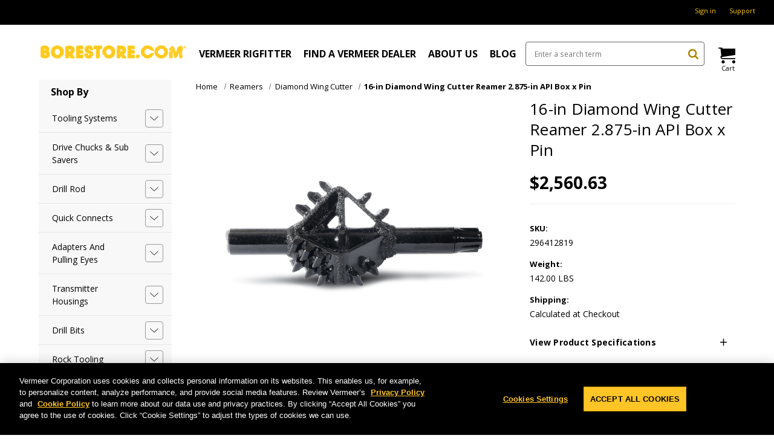

--- FILE ---
content_type: text/html; charset=UTF-8
request_url: https://borestore.com/16-diamond-wing-cutter-reamer-2-875-api-box-x-pin/
body_size: 20719
content:






<!DOCTYPE html>
<html class="no-js" lang="en">
    <head>
        <title>Vermeer 16&quot; Diamond Wing Cutter Reamer - 2.875&quot; API Box x Pin</title>
        <link rel="dns-prefetch preconnect" href="https://cdn11.bigcommerce.com/s-pz7djc" crossorigin><link rel="dns-prefetch preconnect" href="https://fonts.googleapis.com/" crossorigin><link rel="dns-prefetch preconnect" href="https://fonts.gstatic.com/" crossorigin>
        <meta property="product:price:amount" content="2560.63" /><meta property="product:price:currency" content="USD" /><meta property="og:url" content="https://borestore.com/16-diamond-wing-cutter-reamer-2-875-api-box-x-pin/" /><meta property="og:site_name" content="Borestore" /><meta name="keywords" content="reamer, diamond wing cutter, vermeer, HDD, HDD tooling, directional drill, borestore, horizontal directional drilling"><meta name="description" content="Vermeer 16-in (40.6-cm) diamond wing cutter reamer with 2.875-in (7.3-cm) API box x pin delivers more efficient and effective HDD performance. Shop now!"><link rel='canonical' href='https://borestore.com/16-diamond-wing-cutter-reamer-2-875-api-box-x-pin/' /><meta name='platform' content='bigcommerce.stencil' /><meta property="og:type" content="product" />
<meta property="og:title" content="16-in Diamond Wing Cutter Reamer 2.875-in API Box x Pin" />
<meta property="og:description" content="Vermeer 16-in (40.6-cm) diamond wing cutter reamer with 2.875-in (7.3-cm) API box x pin delivers more efficient and effective HDD performance. Shop now!" />
<meta property="og:image" content="https://cdn11.bigcommerce.com/s-pz7djc/products/185/images/371/reamer_diamond_wing_cutter_2_no_6__88020.1415037280.500.659.jpg?c=2" />
<meta property="pinterest:richpins" content="enabled" />
        
         

        <link href="https://cdn11.bigcommerce.com/s-pz7djc/product_images/vermeer-favicon.ico" rel="shortcut icon">
        <meta name="viewport" content="width=device-width, initial-scale=1, maximum-scale=1">

        <script>
            document.documentElement.className = document.documentElement.className.replace('no-js', 'js');
        </script>

        <script>
    function browserSupportsAllFeatures() {
        return window.Promise
            && window.fetch
            && window.URL
            && window.URLSearchParams
            && window.WeakMap
            // object-fit support
            && ('objectFit' in document.documentElement.style);
    }

    function loadScript(src) {
        var js = document.createElement('script');
        js.src = src;
        js.onerror = function () {
            console.error('Failed to load polyfill script ' + src);
        };
        document.head.appendChild(js);
    }

    if (!browserSupportsAllFeatures()) {
        loadScript('https://cdn11.bigcommerce.com/s-pz7djc/stencil/73745240-ba3d-013d-90c2-4e556dfc4388/e/56117970-876e-013e-6ef3-62d9b75a350d/dist/theme-bundle.polyfills.js');
    }
</script>

        <script>
            window.lazySizesConfig = window.lazySizesConfig || {};
            window.lazySizesConfig.loadMode = 1;
        </script>
        <script async src="https://cdn11.bigcommerce.com/s-pz7djc/stencil/73745240-ba3d-013d-90c2-4e556dfc4388/e/56117970-876e-013e-6ef3-62d9b75a350d/dist/theme-bundle.head_async.js"></script>

        <link href="https://fonts.googleapis.com/css?family=Montserrat:700,500%7COpen+Sans:400,700&display=swap" rel="stylesheet">
        <link data-stencil-stylesheet href="https://cdn11.bigcommerce.com/s-pz7djc/stencil/73745240-ba3d-013d-90c2-4e556dfc4388/e/56117970-876e-013e-6ef3-62d9b75a350d/css/theme-016252b0-38da-013e-a9f7-46dd10562344.css" rel="stylesheet">

        <!-- Start Tracking Code for analytics_googleanalytics -->

<!-- Google Tag Manager -->
<script>(function(w,d,s,l,i){w[l]=w[l]||[];w[l].push({'gtm.start':
new Date().getTime(),event:'gtm.js'});var f=d.getElementsByTagName(s)[0],
j=d.createElement(s),dl=l!='dataLayer'?'&l='+l:'';j.async=true;j.src=
'https://www.googletagmanager.com/gtm.js?id='+i+dl;f.parentNode.insertBefore(j,f);
})(window,document,'script','dataLayer','GTM-KXSTD4');</script>
<!-- End Google Tag Manager -->

<!-- End Tracking Code for analytics_googleanalytics -->


<script src="https://www.google.com/recaptcha/api.js" async defer></script>
<script type="text/javascript">
var BCData = {"product_attributes":{"sku":"296412819","upc":null,"mpn":null,"gtin":null,"weight":{"formatted":"142.00 LBS","value":142},"base":true,"image":null,"price":{"without_tax":{"formatted":"$2,560.63","value":2560.63,"currency":"USD"},"tax_label":"Tax"},"stock":null,"instock":true,"stock_message":null,"purchasable":true,"purchasing_message":null,"call_for_price_message":null}};
</script>
<script>
(function (HawkSearch) {
HawkSearch.SearchUrl = "/search/";
HawkSearch.BaseUrl = '//lusearchapi-na.hawksearch.com/sites/borestore';
HawkSearch.TrackingUrl = '//borestore.tracking-na.hawksearch.com';
HawkSearch.RecommenderUrl = '//borestore.recs-na.hawksearch.com';
HawkSearch.ClientGuid = '129c47a5c3854fc9bf1d8217bbfdbb04';
}(window.HawkSearch = window.HawkSearch || {}));

(function (d, s, id, en) {
var js, hsjs = d.getElementsByTagName(s)[0];
if (d.getElementById(id)) { return; }
js = d.createElement(s);
js.id = id;
js.src = '//lusearchapi-na.hawksearch.com/sites/borestore/includes/hawksearch.js?bust=18022025105415';
hsjs.parentNode.insertBefore(js, hsjs);
}(document, 'script', 'hawksearch-js', 'borestore'));

(function (d, l, id, en) {
var css, hscss = d.getElementsByTagName(l)[0];
if (d.getElementById(id)) { return; }
css = d.createElement(l);
css.rel = 'stylesheet';
css.type = 'text/css';
css.href = '//lusearchapi-na.hawksearch.com/sites/borestore/includes/hawksearch.css?bust=18022025105415';
hscss.parentNode.insertBefore(css, hscss);
}(document, 'link', 'hawksearch-css', 'borestore'));

</script>

<script type="text/javascript">
    // add style to hide search suggestions
	var css = 'section.quickSearchResults { display: none; }';
    css += 'div.search-form-quick-search-wrapper, div#AjaxLoading, table#QuickSearch { display: none !important; }';
    css += '.hawk-searchQuery .hawk-sqItemName { color: #646669; }';
    
    var head = document.head || document.getElementsByTagName('head')[0];
    var style = document.createElement('style');
    head.appendChild(style);
    style.type = 'text/css';
    style.appendChild(document.createTextNode(css));
</script>  <script async src="https://www.googletagmanager.com/gtag/js?id=G-316372320"></script>
  <script>
    window.dataLayer = window.dataLayer || [];
    function gtag(){dataLayer.push(arguments);}
    gtag('js', new Date());
    gtag('config', 'G-316372320');
  </script>
<script nonce="">
(function () {
    var xmlHttp = new XMLHttpRequest();

    xmlHttp.open('POST', 'https://bes.gcp.data.bigcommerce.com/nobot');
    xmlHttp.setRequestHeader('Content-Type', 'application/json');
    xmlHttp.send('{"store_id":"778950","timezone_offset":"-5.0","timestamp":"2026-01-26T04:37:05.12212200Z","visit_id":"44483e4d-a45b-4cfa-b48d-77bf2445e068","channel_id":1}');
})();
</script>

        
        
        
        
        
        
        
        
        
        
    </head>
    <body>
        <svg data-src="https://cdn11.bigcommerce.com/s-pz7djc/stencil/73745240-ba3d-013d-90c2-4e556dfc4388/e/56117970-876e-013e-6ef3-62d9b75a350d/img/icon-sprite.svg" class="icons-svg-sprite"></svg>
        <svg aria-hidden="true" style="position: absolute; width: 0; height: 0; overflow: hidden;" version="1.1" xmlns="http://www.w3.org/2000/svg" xmlns:xlink="http://www.w3.org/1999/xlink">
            <defs>
                <symbol id="icon-user" viewBox="0 0 20 28"><path d="M20 21.859c0 2.281-1.5 4.141-3.328 4.141h-13.344c-1.828 0-3.328-1.859-3.328-4.141 0-4.109 1.016-8.859 5.109-8.859 1.266 1.234 2.984 2 4.891 2s3.625-0.766 4.891-2c4.094 0 5.109 4.75 5.109 8.859zM16 8c0 3.313-2.688 6-6 6s-6-2.688-6-6 2.688-6 6-6 6 2.688 6 6z"></path></symbol>
                <symbol id="icon-search" viewBox="0 0 26 28"><path d="M18 13c0-3.859-3.141-7-7-7s-7 3.141-7 7 3.141 7 7 7 7-3.141 7-7zM26 26c0 1.094-0.906 2-2 2-0.531 0-1.047-0.219-1.406-0.594l-5.359-5.344c-1.828 1.266-4.016 1.937-6.234 1.937-6.078 0-11-4.922-11-11s4.922-11 11-11 11 4.922 11 11c0 2.219-0.672 4.406-1.937 6.234l5.359 5.359c0.359 0.359 0.578 0.875 0.578 1.406z"></path></symbol>
                <symbol id="icon-shopping-cart" viewBox="0 0 32 32"><path d="M12 29c0 1.657-1.343 3-3 3s-3-1.343-3-3c0-1.657 1.343-3 3-3s3 1.343 3 3z"></path><path d="M32 29c0 1.657-1.343 3-3 3s-3-1.343-3-3c0-1.657 1.343-3 3-3s3 1.343 3 3z"></path><path d="M32 16v-12h-24c0-1.105-0.895-2-2-2h-6v2h4l1.502 12.877c-0.915 0.733-1.502 1.859-1.502 3.123 0 2.209 1.791 4 4 4h24v-2h-24c-1.105 0-2-0.895-2-2 0-0.007 0-0.014 0-0.020l26-3.98z"></path></symbol>
                <symbol id="icon-chevrons-right" viewBox="0 0 24 24"><path d="M13.707 17.707l5-5c0.391-0.391 0.391-1.024 0-1.414l-5-5c-0.391-0.391-1.024-0.391-1.414 0s-0.391 1.024 0 1.414l4.293 4.293-4.293 4.293c-0.391 0.391-0.391 1.024 0 1.414s1.024 0.391 1.414 0zM6.707 17.707l5-5c0.391-0.391 0.391-1.024 0-1.414l-5-5c-0.391-0.391-1.024-0.391-1.414 0s-0.391 1.024 0 1.414l4.293 4.293-4.293 4.293c-0.391 0.391-0.391 1.024 0 1.414s1.024 0.391 1.414 0z"></path></symbol>
                <symbol viewBox="0 0 32 32" id="icon-facebook"><path d="M2.428 0.41c-0.936 0-1.695 0.753-1.695 1.682v27.112c0 0.929 0.759 1.682 1.695 1.682h14.709v-11.802h-4.002v-4.599h4.002v-3.392c0-3.936 2.423-6.080 5.961-6.080 1.695 0 3.152 0.125 3.576 0.181v4.114l-2.454 0.001c-1.924 0-2.297 0.907-2.297 2.239v2.937h4.59l-0.598 4.599h-3.992v11.802h7.826c0.936 0 1.695-0.753 1.695-1.682v-27.112c0-0.929-0.759-1.682-1.695-1.682h-27.321z"/></symbol>
                <symbol viewBox="0 0 43 32" id="icon-twitter"><path d="M36.575 5.229c1.756-0.952 3.105-2.46 3.74-4.257-1.644 0.882-3.464 1.522-5.402 1.867-1.551-1.495-3.762-2.429-6.209-2.429-4.697 0-8.506 3.445-8.506 7.694 0 0.603 0.075 1.19 0.22 1.753-7.069-0.321-13.337-3.384-17.532-8.039-0.732 1.136-1.152 2.458-1.152 3.868 0 2.669 1.502 5.024 3.784 6.404-1.394-0.040-2.706-0.386-3.853-0.962-0.001 0.032-0.001 0.064-0.001 0.097 0 3.728 2.932 6.837 6.823 7.544-0.714 0.176-1.465 0.27-2.241 0.27-0.548 0-1.081-0.048-1.6-0.138 1.083 3.057 4.224 5.281 7.946 5.343-2.911 2.064-6.579 3.294-10.564 3.294-0.687 0-1.364-0.036-2.029-0.108 3.764 2.183 8.235 3.457 13.039 3.457 15.646 0 24.202-11.724 24.202-21.891 0-0.334-0.008-0.665-0.025-0.995 1.662-1.085 3.104-2.439 4.244-3.982-1.525 0.612-3.165 1.025-4.885 1.211z"/> </symbol>
                <symbol viewBox="0 0 32 32" id="icon-linkedin"><path d="M27.2684444,27.2675556 L22.5226667,27.2675556 L22.5226667,19.8408889 C22.5226667,18.0702222 22.4924444,15.792 20.0568889,15.792 C17.5866667,15.792 17.2097778,17.7217778 17.2097778,19.7146667 L17.2097778,27.2675556 L12.4693333,27.2675556 L12.4693333,11.9964444 L17.0186667,11.9964444 L17.0186667,14.0844444 L17.0844444,14.0844444 C17.7173333,12.8835556 19.2657778,11.6177778 21.5742222,11.6177778 C26.3804444,11.6177778 27.2684444,14.7795556 27.2684444,18.8924444 L27.2684444,27.2675556 L27.2684444,27.2675556 Z M7.11822222,9.91022222 C5.59377778,9.91022222 4.36444444,8.67733333 4.36444444,7.15733333 C4.36444444,5.63822222 5.59377778,4.40533333 7.11822222,4.40533333 C8.63644444,4.40533333 9.86844444,5.63822222 9.86844444,7.15733333 C9.86844444,8.67733333 8.63644444,9.91022222 7.11822222,9.91022222 L7.11822222,9.91022222 Z M4.74133333,11.9964444 L9.49244444,11.9964444 L9.49244444,27.2675556 L4.74133333,27.2675556 L4.74133333,11.9964444 Z M29.632,0 L2.36,0 C1.05777778,0 0,1.03288889 0,2.30755556 L0,29.6906667 C0,30.9653333 1.05777778,32 2.36,32 L29.632,32 C30.9368889,32 31.9991111,30.9653333 31.9991111,29.6906667 L31.9991111,2.30755556 C31.9991111,1.03288889 30.9368889,0 29.632,0 L29.632,0 Z" id="linkedin-Fill-4"/> </symbol>
                <symbol viewBox="0 0 32 32" id="icon-youtube"><path d="M31.6634051,8.8527593 C31.6634051,8.8527593 31.3509198,6.64879843 30.3919217,5.67824658 C29.1757339,4.40441487 27.8125088,4.39809002 27.1873503,4.32353816 C22.7118278,4 15.9983092,4 15.9983092,4 L15.984407,4 C15.984407,4 9.27104501,4 4.79536595,4.32353816 C4.17017613,4.39809002 2.80745205,4.40441487 1.59082583,5.67824658 C0.631890411,6.64879843 0.319843444,8.8527593 0.319843444,8.8527593 C0.319843444,8.8527593 0,11.4409393 0,14.0290881 L0,16.4554834 C0,19.0436008 0.319843444,21.6317495 0.319843444,21.6317495 C0.319843444,21.6317495 0.631890411,23.8357417 1.59082583,24.8062935 C2.80745205,26.0801566 4.40557339,26.0398591 5.11736986,26.1733699 C7.67602348,26.4187241 15.9913894,26.4946536 15.9913894,26.4946536 C15.9913894,26.4946536 22.7118278,26.4845401 27.1873503,26.1610333 C27.8125088,26.0864501 29.1757339,26.0801566 30.3919217,24.8062935 C31.3509198,23.8357417 31.6634051,21.6317495 31.6634051,21.6317495 C31.6634051,21.6317495 31.9827789,19.0436008 31.9827789,16.4554834 L31.9827789,14.0290881 C31.9827789,11.4409393 31.6634051,8.8527593 31.6634051,8.8527593 Z M12.6895342,19.39582 L12.6880626,10.4095186 L21.3299413,14.9183249 L12.6895342,19.39582 Z" id="youtube-Imported-Layers"/> </symbol>
                <symbol id="icon-arrow-circle-left" viewBox="0 0 24 28"><path d="M20 15v-2c0-0.547-0.453-1-1-1h-7.844l2.953-2.953c0.187-0.187 0.297-0.438 0.297-0.703s-0.109-0.516-0.297-0.703l-1.422-1.422c-0.187-0.187-0.438-0.281-0.703-0.281s-0.516 0.094-0.703 0.281l-7.078 7.078c-0.187 0.187-0.281 0.438-0.281 0.703s0.094 0.516 0.281 0.703l7.078 7.078c0.187 0.187 0.438 0.281 0.703 0.281s0.516-0.094 0.703-0.281l1.422-1.422c0.187-0.187 0.281-0.438 0.281-0.703s-0.094-0.516-0.281-0.703l-2.953-2.953h7.844c0.547 0 1-0.453 1-1zM24 14c0 6.625-5.375 12-12 12s-12-5.375-12-12 5.375-12 12-12 12 5.375 12 12z"></path></symbol>
                <symbol viewBox="0 0 26 28" id="icon-print"> <path d="M0 21.5v-6.5q0-1.234 0.883-2.117t2.117-0.883h1v-8.5q0-0.625 0.438-1.062t1.062-0.438h10.5q0.625 0 1.375 0.313t1.188 0.75l2.375 2.375q0.438 0.438 0.75 1.188t0.313 1.375v4h1q1.234 0 2.117 0.883t0.883 2.117v6.5q0 0.203-0.148 0.352t-0.352 0.148h-3.5v2.5q0 0.625-0.438 1.062t-1.062 0.438h-15q-0.625 0-1.062-0.438t-0.438-1.062v-2.5h-3.5q-0.203 0-0.352-0.148t-0.148-0.352zM6 24h14v-4h-14v4zM6 14h14v-6h-2.5q-0.625 0-1.062-0.438t-0.438-1.062v-2.5h-10v10zM22 15q0 0.406 0.297 0.703t0.703 0.297 0.703-0.297 0.297-0.703-0.297-0.703-0.703-0.297-0.703 0.297-0.297 0.703z"/> </symbol>
                <symbol viewBox="0 0 28 28" id="icon-envelope"> <path d="M0 23.5v-12.406q0.688 0.766 1.578 1.359 5.656 3.844 7.766 5.391 0.891 0.656 1.445 1.023t1.477 0.75 1.719 0.383h0.031q0.797 0 1.719-0.383t1.477-0.75 1.445-1.023q2.656-1.922 7.781-5.391 0.891-0.609 1.563-1.359v12.406q0 1.031-0.734 1.766t-1.766 0.734h-23q-1.031 0-1.766-0.734t-0.734-1.766zM0 6.844q0-1.219 0.648-2.031t1.852-0.812h23q1.016 0 1.758 0.734t0.742 1.766q0 1.234-0.766 2.359t-1.906 1.922q-5.875 4.078-7.313 5.078-0.156 0.109-0.664 0.477t-0.844 0.594-0.812 0.508-0.898 0.422-0.781 0.141h-0.031q-0.359 0-0.781-0.141t-0.898-0.422-0.812-0.508-0.844-0.594-0.664-0.477q-1.422-1-4.094-2.852t-3.203-2.227q-0.969-0.656-1.828-1.805t-0.859-2.133z"/> </symbol><symbol viewBox="0 0 32 32" id="icon-facebook"> <path d="M2.428 0.41c-0.936 0-1.695 0.753-1.695 1.682v27.112c0 0.929 0.759 1.682 1.695 1.682h14.709v-11.802h-4.002v-4.599h4.002v-3.392c0-3.936 2.423-6.080 5.961-6.080 1.695 0 3.152 0.125 3.576 0.181v4.114l-2.454 0.001c-1.924 0-2.297 0.907-2.297 2.239v2.937h4.59l-0.598 4.599h-3.992v11.802h7.826c0.936 0 1.695-0.753 1.695-1.682v-27.112c0-0.929-0.759-1.682-1.695-1.682h-27.321z"/> </symbol>
                <symbol viewBox="0 0 24 24" id="icon-keyboard-arrow-down"><path d="M7.41 7.84L12 12.42l4.59-4.58L18 9.25l-6 6-6-6z"/></symbol>
                <symbol viewBox="0 0 24 24" id="icon-keyboard-arrow-up"><path d="M7.41 15.41L12 10.83l4.59 4.58L18 14l-6-6-6 6z"/></symbol>
                <symbol viewBox="0 0 24 24" id="icon-add"><path d="M19 13h-6v6h-2v-6H5v-2h6V5h2v6h6v2z"/></symbol>
                <symbol viewBox="0 0 24 24" id="icon-remove"><path d="M19 13H5v-2h14v2z"/></symbol>
                <symbol viewBox="0 0 26 28" id="icon-star"> <path d="M0 10.109q0-0.578 0.875-0.719l7.844-1.141 3.516-7.109q0.297-0.641 0.766-0.641t0.766 0.641l3.516 7.109 7.844 1.141q0.875 0.141 0.875 0.719 0 0.344-0.406 0.75l-5.672 5.531 1.344 7.812q0.016 0.109 0.016 0.313 0 0.328-0.164 0.555t-0.477 0.227q-0.297 0-0.625-0.187l-7.016-3.687-7.016 3.687q-0.344 0.187-0.625 0.187-0.328 0-0.492-0.227t-0.164-0.555q0-0.094 0.031-0.313l1.344-7.812-5.688-5.531q-0.391-0.422-0.391-0.75z"/> </symbol>
                <symbol id="icon-times-circle" viewBox="0 0 24 28"><path d="M17.953 17.531c0-0.266-0.109-0.516-0.297-0.703l-2.828-2.828 2.828-2.828c0.187-0.187 0.297-0.438 0.297-0.703s-0.109-0.531-0.297-0.719l-1.406-1.406c-0.187-0.187-0.453-0.297-0.719-0.297s-0.516 0.109-0.703 0.297l-2.828 2.828-2.828-2.828c-0.187-0.187-0.438-0.297-0.703-0.297s-0.531 0.109-0.719 0.297l-1.406 1.406c-0.187 0.187-0.297 0.453-0.297 0.719s0.109 0.516 0.297 0.703l2.828 2.828-2.828 2.828c-0.187 0.187-0.297 0.438-0.297 0.703s0.109 0.531 0.297 0.719l1.406 1.406c0.187 0.187 0.453 0.297 0.719 0.297s0.516-0.109 0.703-0.297l2.828-2.828 2.828 2.828c0.187 0.187 0.438 0.297 0.703 0.297s0.531-0.109 0.719-0.297l1.406-1.406c0.187-0.187 0.297-0.453 0.297-0.719zM24 14c0 6.625-5.375 12-12 12s-12-5.375-12-12 5.375-12 12-12 12 5.375 12 12z"></path></symbol>
            </defs>
        </svg>

        <a href="#main-content" class="skip-to-main-link" tabindex="1"  >Skip to main content</a>

<header class="header" role="banner">
    <a href="#" class="mobileMenu-toggle" data-mobile-menu-toggle="menu">
        <span class="mobileMenu-toggleIcon">Toggle menu</span>
    </a>
    <div class="utility">
        <div class="container">
            <nav class="navUser">
    
    <ul class="navUser-section navUser-section--alt">
        
        
        <li class="navUser-item navUser-item--account">
            <!--- <a href="tel:1-866-837-6337" class="navUser-action">
                Call us at 1-866-837-6337
            </a> --->
                <a class="navUser-action" href="/login.php" aria-label="Sign in">
                    Sign in
                </a>
        </li>

                    <li class="navUser-item">
                        <a href="https://borestore.com/support/"" class="navUser-action">Support</a>
                    </li>
    </ul>
</nav>
        </div>
    </div>

    <div class="container container--center-flex">
        <div class="column">
                <div class="header-logo header-logo--center desktop">
                    <a href="https://borestore.com/" class="header-logo__link">
            <div class="header-logo-image-container">
                <img class="header-logo-image" src="https://cdn11.bigcommerce.com/s-pz7djc/images/stencil/246x23/borestore.com_246x23_1434143263__45242.original.png" alt="Borestore" title="Borestore">
            </div>
</a>
                </div>
        </div>
        <div class="column">
            <div class="navPages-container" id="menu" data-menu>
                <nav class="navPages">

    <ul class="navPages-list navPages-list--main ">
        <li class="mobile">
            <ul class="navPages-list">
                <li class="navPages-title">Shop By</li>
                        <li class="navPages-item">
                                <div class="navPages-action-container">
    <button class="dropdown-menu-toggle" data-collapsible="navPages-218">
        <i class="icon navPages-action-moreIcon" aria-hidden="true"><svg><use xlink:href="#icon-chevron-down" /></svg></i>
    </button>
    <a class="navPages-action has-subMenu" href="https://borestore.com/tooling-systems/">
        Tooling Systems
    </a>
</div>

<div class="navPage-subMenu" id="navPages-218" aria-hidden="true" tabindex="-1">
    <ul class="navPage-subMenu-list">
            <li class="navPage-subMenu-item">
                    <a class="navPage-subMenu-action navPages-action has-subMenu"
                       href="https://borestore.com/armor-tooling-and-accessories-3/"
                       aria-label="Armor Tooling and Accessories"
                    >
                        Armor Tooling and Accessories
                        <span class="collapsible-icon-wrapper"
                            data-collapsible="navPages-163"
                            data-collapsible-disabled-breakpoint="medium"
                            data-collapsible-disabled-state="open"
                            data-collapsible-enabled-state="closed"
                        >
                            <i class="icon navPages-action-moreIcon" aria-hidden="true">
                                <svg><use xlink:href="#icon-chevron-down" /></svg>
                            </i>
                        </span>
                    </a>
                    <ul class="navPage-childList" id="navPages-163">
                        <li class="navPage-childList-item">
                            <a class="navPage-childList-action navPages-action"
                               href="https://borestore.com/small-armor/"
                               aria-label="Small Armor"
                            >
                                Small Armor
                            </a>
                        </li>
                        <li class="navPage-childList-item">
                            <a class="navPage-childList-action navPages-action"
                               href="https://borestore.com/medium-armor/"
                               aria-label="Medium Armor"
                            >
                                Medium Armor
                            </a>
                        </li>
                        <li class="navPage-childList-item">
                            <a class="navPage-childList-action navPages-action"
                               href="https://borestore.com/large-armor/"
                               aria-label="Large Armor"
                            >
                                Large Armor
                            </a>
                        </li>
                        <li class="navPage-childList-item">
                            <a class="navPage-childList-action navPages-action"
                               href="https://borestore.com/armor-direct/"
                               aria-label="Armor Direct"
                            >
                                Armor Direct
                            </a>
                        </li>
                    </ul>
            </li>
            <li class="navPage-subMenu-item">
                    <a class="navPage-subMenu-action navPages-action" href="https://borestore.com/quickfire-connection-system/" aria-label="QuickFire® Connection System">
                        QuickFire® Connection System
                    </a>
            </li>
            <li class="navPage-subMenu-item">
                    <a class="navPage-subMenu-action navPages-action" href="https://borestore.com/quickfirehd/" aria-label="QuickFire® HD Connection System">
                        QuickFire® HD Connection System
                    </a>
            </li>
            <li class="navPage-subMenu-item">
                    <a class="navPage-subMenu-action navPages-action has-subMenu"
                       href="https://borestore.com/ultra-x3/"
                       aria-label="Ultra X3 Drilling System"
                    >
                        Ultra X3 Drilling System
                        <span class="collapsible-icon-wrapper"
                            data-collapsible="navPages-220"
                            data-collapsible-disabled-breakpoint="medium"
                            data-collapsible-disabled-state="open"
                            data-collapsible-enabled-state="closed"
                        >
                            <i class="icon navPages-action-moreIcon" aria-hidden="true">
                                <svg><use xlink:href="#icon-chevron-down" /></svg>
                            </i>
                        </span>
                    </a>
                    <ul class="navPage-childList" id="navPages-220">
                        <li class="navPage-childList-item">
                            <a class="navPage-childList-action navPages-action"
                               href="https://borestore.com/ultra-x3-275/"
                               aria-label="Ultra X3 275"
                            >
                                Ultra X3 275
                            </a>
                        </li>
                        <li class="navPage-childList-item">
                            <a class="navPage-childList-action navPages-action"
                               href="https://borestore.com/ultra-x3-325/"
                               aria-label="Ultra X3 325"
                            >
                                Ultra X3 325
                            </a>
                        </li>
                        <li class="navPage-childList-item">
                            <a class="navPage-childList-action navPages-action"
                               href="https://borestore.com/ultra-x3-375"
                               aria-label="Ultra X3 375"
                            >
                                Ultra X3 375
                            </a>
                        </li>
                    </ul>
            </li>
    </ul>
</div>
                        </li>
                        <li class="navPages-item">
                                <div class="navPages-action-container">
    <button class="dropdown-menu-toggle" data-collapsible="navPages-53">
        <i class="icon navPages-action-moreIcon" aria-hidden="true"><svg><use xlink:href="#icon-chevron-down" /></svg></i>
    </button>
    <a class="navPages-action has-subMenu" href="https://borestore.com/drive-chucks-sub-savers/">
        Drive Chucks &amp; Sub Savers
    </a>
</div>

<div class="navPage-subMenu" id="navPages-53" aria-hidden="true" tabindex="-1">
    <ul class="navPage-subMenu-list">
            <li class="navPage-subMenu-item">
                    <a class="navPage-subMenu-action navPages-action" href="https://borestore.com/drive-chuck-assemblies/" aria-label="Drive Chuck Assemblies">
                        Drive Chuck Assemblies
                    </a>
            </li>
            <li class="navPage-subMenu-item">
                    <a class="navPage-subMenu-action navPages-action" href="https://borestore.com/sub-savers/" aria-label="Sub Savers">
                        Sub Savers
                    </a>
            </li>
    </ul>
</div>
                        </li>
                        <li class="navPages-item">
                                <div class="navPages-action-container">
    <button class="dropdown-menu-toggle" data-collapsible="navPages-188">
        <i class="icon navPages-action-moreIcon" aria-hidden="true"><svg><use xlink:href="#icon-chevron-down" /></svg></i>
    </button>
    <a class="navPages-action has-subMenu" href="https://borestore.com/drill-rod/">
        Drill Rod
    </a>
</div>

<div class="navPage-subMenu" id="navPages-188" aria-hidden="true" tabindex="-1">
    <ul class="navPage-subMenu-list">
            <li class="navPage-subMenu-item">
                    <a class="navPage-subMenu-action navPages-action" href="https://borestore.com/silver-series-drill-rod/" aria-label="Silver Series Drill Rod">
                        Silver Series Drill Rod
                    </a>
            </li>
            <li class="navPage-subMenu-item">
                    <a class="navPage-subMenu-action navPages-action" href="https://borestore.com/firestick-drill-rod/" aria-label="Firestick® Drill Rod">
                        Firestick® Drill Rod
                    </a>
            </li>
    </ul>
</div>
                        </li>
                        <li class="navPages-item">
                                <div class="navPages-action-container">
    <button class="dropdown-menu-toggle" data-collapsible="navPages-14">
        <i class="icon navPages-action-moreIcon" aria-hidden="true"><svg><use xlink:href="#icon-chevron-down" /></svg></i>
    </button>
    <a class="navPages-action has-subMenu" href="https://borestore.com/quick-connects/">
        Quick Connects
    </a>
</div>

<div class="navPage-subMenu" id="navPages-14" aria-hidden="true" tabindex="-1">
    <ul class="navPage-subMenu-list">
            <li class="navPage-subMenu-item">
                    <a class="navPage-subMenu-action navPages-action has-subMenu"
                       href="https://borestore.com/collars/"
                       aria-label="Collars"
                    >
                        Collars
                        <span class="collapsible-icon-wrapper"
                            data-collapsible="navPages-198"
                            data-collapsible-disabled-breakpoint="medium"
                            data-collapsible-disabled-state="open"
                            data-collapsible-enabled-state="closed"
                        >
                            <i class="icon navPages-action-moreIcon" aria-hidden="true">
                                <svg><use xlink:href="#icon-chevron-down" /></svg>
                            </i>
                        </span>
                    </a>
                    <ul class="navPage-childList" id="navPages-198">
                        <li class="navPage-childList-item">
                            <a class="navPage-childList-action navPages-action"
                               href="https://borestore.com/low-profile-thread-hex-collars/"
                               aria-label="Low Profile Thread Hex"
                            >
                                Low Profile Thread Hex
                            </a>
                        </li>
                        <li class="navPage-childList-item">
                            <a class="navPage-childList-action navPages-action"
                               href="https://borestore.com/quickfire-collars/"
                               aria-label="QuickFire®"
                            >
                                QuickFire®
                            </a>
                        </li>
                        <li class="navPage-childList-item">
                            <a class="navPage-childList-action navPages-action"
                               href="https://borestore.com/quickfire-hd-collars/"
                               aria-label="QuickFire® HD"
                            >
                                QuickFire® HD
                            </a>
                        </li>
                    </ul>
            </li>
            <li class="navPage-subMenu-item">
                    <a class="navPage-subMenu-action navPages-action has-subMenu"
                       href="https://borestore.com/starter-rods/"
                       aria-label="Starter Rods"
                    >
                        Starter Rods
                        <span class="collapsible-icon-wrapper"
                            data-collapsible="navPages-197"
                            data-collapsible-disabled-breakpoint="medium"
                            data-collapsible-disabled-state="open"
                            data-collapsible-enabled-state="closed"
                        >
                            <i class="icon navPages-action-moreIcon" aria-hidden="true">
                                <svg><use xlink:href="#icon-chevron-down" /></svg>
                            </i>
                        </span>
                    </a>
                    <ul class="navPage-childList" id="navPages-197">
                        <li class="navPage-childList-item">
                            <a class="navPage-childList-action navPages-action"
                               href="https://borestore.com/low-profile-thread-hex-starter-rods/"
                               aria-label="Low Profile Thread Hex"
                            >
                                Low Profile Thread Hex
                            </a>
                        </li>
                        <li class="navPage-childList-item">
                            <a class="navPage-childList-action navPages-action"
                               href="https://borestore.com/quickfire-starter-rods/"
                               aria-label="QuickFire®"
                            >
                                QuickFire®
                            </a>
                        </li>
                        <li class="navPage-childList-item">
                            <a class="navPage-childList-action navPages-action"
                               href="https://borestore.com/quickfire-hd-starter-rods/"
                               aria-label="QuickFire® HD"
                            >
                                QuickFire® HD
                            </a>
                        </li>
                    </ul>
            </li>
    </ul>
</div>
                        </li>
                        <li class="navPages-item">
                                <div class="navPages-action-container">
    <button class="dropdown-menu-toggle" data-collapsible="navPages-74">
        <i class="icon navPages-action-moreIcon" aria-hidden="true"><svg><use xlink:href="#icon-chevron-down" /></svg></i>
    </button>
    <a class="navPages-action has-subMenu" href="https://borestore.com/adapters-and-pulling-eyes/">
        Adapters and Pulling Eyes
    </a>
</div>

<div class="navPage-subMenu" id="navPages-74" aria-hidden="true" tabindex="-1">
    <ul class="navPage-subMenu-list">
            <li class="navPage-subMenu-item">
                    <a class="navPage-subMenu-action navPages-action" href="https://borestore.com/adapters/" aria-label="Adapters">
                        Adapters
                    </a>
            </li>
            <li class="navPage-subMenu-item">
                    <a class="navPage-subMenu-action navPages-action" href="https://borestore.com/pulling-eyes/" aria-label="Pulling Eyes">
                        Pulling Eyes
                    </a>
            </li>
    </ul>
</div>
                        </li>
                        <li class="navPages-item">
                                <div class="navPages-action-container">
    <button class="dropdown-menu-toggle" data-collapsible="navPages-9">
        <i class="icon navPages-action-moreIcon" aria-hidden="true"><svg><use xlink:href="#icon-chevron-down" /></svg></i>
    </button>
    <a class="navPages-action has-subMenu" href="https://borestore.com/transmitter-housings/">
        Transmitter Housings
    </a>
</div>

<div class="navPage-subMenu" id="navPages-9" aria-hidden="true" tabindex="-1">
    <ul class="navPage-subMenu-list">
            <li class="navPage-subMenu-item">
                    <a class="navPage-subMenu-action navPages-action" href="https://borestore.com/end-load-housings/" aria-label="End Load Housings">
                        End Load Housings
                    </a>
            </li>
            <li class="navPage-subMenu-item">
                    <a class="navPage-subMenu-action navPages-action" href="https://borestore.com/premium-dirt-housings/" aria-label="Premium Dirt Housings">
                        Premium Dirt Housings
                    </a>
            </li>
            <li class="navPage-subMenu-item">
                    <a class="navPage-subMenu-action navPages-action" href="https://borestore.com/standard-side-load-housings/" aria-label="Standard Side Load Housings">
                        Standard Side Load Housings
                    </a>
            </li>
            <li class="navPage-subMenu-item">
                    <a class="navPage-subMenu-action navPages-action has-subMenu"
                       href="https://borestore.com/universal-housings/"
                       aria-label="Universal Housings"
                    >
                        Universal Housings
                        <span class="collapsible-icon-wrapper"
                            data-collapsible="navPages-21"
                            data-collapsible-disabled-breakpoint="medium"
                            data-collapsible-disabled-state="open"
                            data-collapsible-enabled-state="closed"
                        >
                            <i class="icon navPages-action-moreIcon" aria-hidden="true">
                                <svg><use xlink:href="#icon-chevron-down" /></svg>
                            </i>
                        </span>
                    </a>
                    <ul class="navPage-childList" id="navPages-21">
                        <li class="navPage-childList-item">
                            <a class="navPage-childList-action navPages-action"
                               href="https://borestore.com/bit-subs/"
                               aria-label="Bit Subs"
                            >
                                Bit Subs
                            </a>
                        </li>
                    </ul>
            </li>
    </ul>
</div>
                        </li>
                        <li class="navPages-item">
                                <div class="navPages-action-container">
    <button class="dropdown-menu-toggle" data-collapsible="navPages-3">
        <i class="icon navPages-action-moreIcon" aria-hidden="true"><svg><use xlink:href="#icon-chevron-down" /></svg></i>
    </button>
    <a class="navPages-action has-subMenu" href="https://borestore.com/drill-bits/">
        Drill Bits
    </a>
</div>

<div class="navPage-subMenu" id="navPages-3" aria-hidden="true" tabindex="-1">
    <ul class="navPage-subMenu-list">
            <li class="navPage-subMenu-item">
                    <a class="navPage-subMenu-action navPages-action has-subMenu"
                       href="https://borestore.com/ace-1"
                       aria-label="Ace™"
                    >
                        Ace™
                        <span class="collapsible-icon-wrapper"
                            data-collapsible="navPages-179"
                            data-collapsible-disabled-breakpoint="medium"
                            data-collapsible-disabled-state="open"
                            data-collapsible-enabled-state="closed"
                        >
                            <i class="icon navPages-action-moreIcon" aria-hidden="true">
                                <svg><use xlink:href="#icon-chevron-down" /></svg>
                            </i>
                        </span>
                    </a>
                    <ul class="navPage-childList" id="navPages-179">
                        <li class="navPage-childList-item">
                            <a class="navPage-childList-action navPages-action"
                               href="https://borestore.com/ace-premium"
                               aria-label="Ace™ Premium"
                            >
                                Ace™ Premium
                            </a>
                        </li>
                        <li class="navPage-childList-item">
                            <a class="navPage-childList-action navPages-action"
                               href="https://borestore.com/ace-pro"
                               aria-label="Ace™ Pro"
                            >
                                Ace™ Pro
                            </a>
                        </li>
                        <li class="navPage-childList-item">
                            <a class="navPage-childList-action navPages-action"
                               href="https://borestore.com/ace-pro-extreme"
                               aria-label="Ace™ Pro Extreme"
                            >
                                Ace™ Pro Extreme
                            </a>
                        </li>
                        <li class="navPage-childList-item">
                            <a class="navPage-childList-action navPages-action"
                               href="https://borestore.com/ace-standard"
                               aria-label="Ace™ Standard"
                            >
                                Ace™ Standard
                            </a>
                        </li>
                    </ul>
            </li>
            <li class="navPage-subMenu-item">
                    <a class="navPage-subMenu-action navPages-action has-subMenu"
                       href="https://borestore.com/armor-drill-bits/"
                       aria-label="Armor"
                    >
                        Armor
                        <span class="collapsible-icon-wrapper"
                            data-collapsible="navPages-223"
                            data-collapsible-disabled-breakpoint="medium"
                            data-collapsible-disabled-state="open"
                            data-collapsible-enabled-state="closed"
                        >
                            <i class="icon navPages-action-moreIcon" aria-hidden="true">
                                <svg><use xlink:href="#icon-chevron-down" /></svg>
                            </i>
                        </span>
                    </a>
                    <ul class="navPage-childList" id="navPages-223">
                        <li class="navPage-childList-item">
                            <a class="navPage-childList-action navPages-action"
                               href="https://borestore.com/armor-dirt-bit"
                               aria-label="Armor Dirt Bit"
                            >
                                Armor Dirt Bit
                            </a>
                        </li>
                        <li class="navPage-childList-item">
                            <a class="navPage-childList-action navPages-action"
                               href="https://borestore.com/armor-gauntlet"
                               aria-label="Armor Gauntlet"
                            >
                                Armor Gauntlet
                            </a>
                        </li>
                        <li class="navPage-childList-item">
                            <a class="navPage-childList-action navPages-action"
                               href="https://borestore.com/armor-lance"
                               aria-label="Armor Lance"
                            >
                                Armor Lance
                            </a>
                        </li>
                        <li class="navPage-childList-item">
                            <a class="navPage-childList-action navPages-action"
                               href="https://borestore.com/armor-lance-pro"
                               aria-label="Armor Lance Pro"
                            >
                                Armor Lance Pro
                            </a>
                        </li>
                        <li class="navPage-childList-item">
                            <a class="navPage-childList-action navPages-action"
                               href="https://borestore.com/armor-single-roller-cone"
                               aria-label="Armor Single Roller Cone"
                            >
                                Armor Single Roller Cone
                            </a>
                        </li>
                    </ul>
            </li>
            <li class="navPage-subMenu-item">
                    <a class="navPage-subMenu-action navPages-action" href="https://borestore.com/chevron/" aria-label="Chevron">
                        Chevron
                    </a>
            </li>
            <li class="navPage-subMenu-item">
                    <a class="navPage-subMenu-action navPages-action has-subMenu"
                       href="https://borestore.com/gladiator/"
                       aria-label="Gladiator"
                    >
                        Gladiator
                        <span class="collapsible-icon-wrapper"
                            data-collapsible="navPages-193"
                            data-collapsible-disabled-breakpoint="medium"
                            data-collapsible-disabled-state="open"
                            data-collapsible-enabled-state="closed"
                        >
                            <i class="icon navPages-action-moreIcon" aria-hidden="true">
                                <svg><use xlink:href="#icon-chevron-down" /></svg>
                            </i>
                        </span>
                    </a>
                    <ul class="navPage-childList" id="navPages-193">
                        <li class="navPage-childList-item">
                            <a class="navPage-childList-action navPages-action"
                               href="https://borestore.com/gladiator-club/"
                               aria-label="Gladiator Club"
                            >
                                Gladiator Club
                            </a>
                        </li>
                        <li class="navPage-childList-item">
                            <a class="navPage-childList-action navPages-action"
                               href="https://borestore.com/gladiator-mallet-3/"
                               aria-label="Gladiator Mallet"
                            >
                                Gladiator Mallet
                            </a>
                        </li>
                        <li class="navPage-childList-item">
                            <a class="navPage-childList-action navPages-action"
                               href="https://borestore.com/gladiator-saber/"
                               aria-label="Gladiator Saber"
                            >
                                Gladiator Saber
                            </a>
                        </li>
                        <li class="navPage-childList-item">
                            <a class="navPage-childList-action navPages-action"
                               href="https://borestore.com/gladiator-spear/"
                               aria-label="Gladiator Spear"
                            >
                                Gladiator Spear
                            </a>
                        </li>
                    </ul>
            </li>
            <li class="navPage-subMenu-item">
                    <a class="navPage-subMenu-action navPages-action" href="https://borestore.com/rotary/" aria-label="Rotary">
                        Rotary
                    </a>
            </li>
            <li class="navPage-subMenu-item">
                    <a class="navPage-subMenu-action navPages-action" href="https://borestore.com/shark/" aria-label="Shark">
                        Shark
                    </a>
            </li>
            <li class="navPage-subMenu-item">
                    <a class="navPage-subMenu-action navPages-action" href="https://borestore.com/standard/" aria-label="Standard">
                        Standard
                    </a>
            </li>
            <li class="navPage-subMenu-item">
                    <a class="navPage-subMenu-action navPages-action has-subMenu"
                       href="https://borestore.com/ultra-x3-drill-bits/"
                       aria-label="Ultra X3"
                    >
                        Ultra X3
                        <span class="collapsible-icon-wrapper"
                            data-collapsible="navPages-221"
                            data-collapsible-disabled-breakpoint="medium"
                            data-collapsible-disabled-state="open"
                            data-collapsible-enabled-state="closed"
                        >
                            <i class="icon navPages-action-moreIcon" aria-hidden="true">
                                <svg><use xlink:href="#icon-chevron-down" /></svg>
                            </i>
                        </span>
                    </a>
                    <ul class="navPage-childList" id="navPages-221">
                        <li class="navPage-childList-item">
                            <a class="navPage-childList-action navPages-action"
                               href="https://borestore.com/ultra-x3-2thirty/"
                               aria-label="Ultra X3 2Thirty™"
                            >
                                Ultra X3 2Thirty™
                            </a>
                        </li>
                        <li class="navPage-childList-item">
                            <a class="navPage-childList-action navPages-action"
                               href="https://borestore.com/ultra-x3-gauntlet"
                               aria-label="Ultra X3 Gauntlet"
                            >
                                Ultra X3 Gauntlet
                            </a>
                        </li>
                        <li class="navPage-childList-item">
                            <a class="navPage-childList-action navPages-action"
                               href="https://borestore.com/ultra-x3-lance-pro"
                               aria-label="Ultra X3 Lance Pro"
                            >
                                Ultra X3 Lance Pro
                            </a>
                        </li>
                        <li class="navPage-childList-item">
                            <a class="navPage-childList-action navPages-action"
                               href="https://borestore.com/ultra-x3-lance-trident"
                               aria-label="Ultra X3 Lance Trident"
                            >
                                Ultra X3 Lance Trident
                            </a>
                        </li>
                        <li class="navPage-childList-item">
                            <a class="navPage-childList-action navPages-action"
                               href="https://borestore.com/ultra-x3-single-roller-cone"
                               aria-label="Ultra X3 Single Roller Cone"
                            >
                                Ultra X3 Single Roller Cone
                            </a>
                        </li>
                        <li class="navPage-childList-item">
                            <a class="navPage-childList-action navPages-action"
                               href="https://borestore.com/ultra-x3-triple-threat/"
                               aria-label="Ultra X3 Triple Threat"
                            >
                                Ultra X3 Triple Threat
                            </a>
                        </li>
                    </ul>
            </li>
            <li class="navPage-subMenu-item">
                    <a class="navPage-subMenu-action navPages-action" href="https://borestore.com/vermeer-carbide-point/" aria-label="Vermeer Carbide Point">
                        Vermeer Carbide Point
                    </a>
            </li>
            <li class="navPage-subMenu-item">
                    <a class="navPage-subMenu-action navPages-action" href="https://borestore.com/vermeer-carbide-tip/" aria-label="Vermeer Carbide Tip">
                        Vermeer Carbide Tip
                    </a>
            </li>
    </ul>
</div>
                        </li>
                        <li class="navPages-item">
                                <div class="navPages-action-container">
    <button class="dropdown-menu-toggle" data-collapsible="navPages-189">
        <i class="icon navPages-action-moreIcon" aria-hidden="true"><svg><use xlink:href="#icon-chevron-down" /></svg></i>
    </button>
    <a class="navPages-action has-subMenu" href="https://borestore.com/rock-tooling/">
        Rock Tooling
    </a>
</div>

<div class="navPage-subMenu" id="navPages-189" aria-hidden="true" tabindex="-1">
    <ul class="navPage-subMenu-list">
            <li class="navPage-subMenu-item">
                    <a class="navPage-subMenu-action navPages-action has-subMenu"
                       href="https://borestore.com/hole-openers/"
                       aria-label="Hole Openers"
                    >
                        Hole Openers
                        <span class="collapsible-icon-wrapper"
                            data-collapsible="navPages-195"
                            data-collapsible-disabled-breakpoint="medium"
                            data-collapsible-disabled-state="open"
                            data-collapsible-enabled-state="closed"
                        >
                            <i class="icon navPages-action-moreIcon" aria-hidden="true">
                                <svg><use xlink:href="#icon-chevron-down" /></svg>
                            </i>
                        </span>
                    </a>
                    <ul class="navPage-childList" id="navPages-195">
                        <li class="navPage-childList-item">
                            <a class="navPage-childList-action navPages-action"
                               href="https://borestore.com/vermeer-pdc-hole-openers/"
                               aria-label="Replaceable Wing PDC"
                            >
                                Replaceable Wing PDC
                            </a>
                        </li>
                        <li class="navPage-childList-item">
                            <a class="navPage-childList-action navPages-action"
                               href="https://borestore.com/roller-cone/"
                               aria-label="Roller Cone"
                            >
                                Roller Cone
                            </a>
                        </li>
                    </ul>
            </li>
            <li class="navPage-subMenu-item">
                    <a class="navPage-subMenu-action navPages-action" href="https://borestore.com/pilot-tooling/" aria-label="Pilot Tooling">
                        Pilot Tooling
                    </a>
            </li>
            <li class="navPage-subMenu-item">
                    <a class="navPage-subMenu-action navPages-action" href="https://borestore.com/pullback/" aria-label="Pullback">
                        Pullback
                    </a>
            </li>
    </ul>
</div>
                        </li>
                        <li class="navPages-item">
                                <div class="navPages-action-container">
    <button class="dropdown-menu-toggle" data-collapsible="navPages-5">
        <i class="icon navPages-action-moreIcon" aria-hidden="true"><svg><use xlink:href="#icon-chevron-down" /></svg></i>
    </button>
    <a class="navPages-action has-subMenu activePage" href="https://borestore.com/reamers/">
        Reamers
    </a>
</div>

<div class="navPage-subMenu" id="navPages-5" aria-hidden="true" tabindex="-1">
    <ul class="navPage-subMenu-list">
            <li class="navPage-subMenu-item">
                    <a class="navPage-subMenu-action navPages-action" href="https://borestore.com/barrel/" aria-label="Barrel">
                        Barrel
                    </a>
            </li>
            <li class="navPage-subMenu-item">
                    <a class="navPage-subMenu-action navPages-action activePage" href="https://borestore.com/diamond-wing-cutter/" aria-label="Diamond Wing Cutter">
                        Diamond Wing Cutter
                    </a>
            </li>
            <li class="navPage-subMenu-item">
                    <a class="navPage-subMenu-action navPages-action" href="https://borestore.com/fluted/" aria-label="Fluted">
                        Fluted
                    </a>
            </li>
            <li class="navPage-subMenu-item">
                    <a class="navPage-subMenu-action navPages-action" href="https://borestore.com/helical-plus/" aria-label="Helical Plus">
                        Helical Plus
                    </a>
            </li>
            <li class="navPage-subMenu-item">
                    <a class="navPage-subMenu-action navPages-action" href="https://borestore.com/mix-master-hd" aria-label="Mix Master™ HD">
                        Mix Master™ HD
                    </a>
            </li>
            <li class="navPage-subMenu-item">
                    <a class="navPage-subMenu-action navPages-action" href="https://borestore.com/supreamer/" aria-label="Supreamer">
                        Supreamer
                    </a>
            </li>
            <li class="navPage-subMenu-item">
                    <a class="navPage-subMenu-action navPages-action" href="https://borestore.com/t-rex/" aria-label="T-REX">
                        T-REX
                    </a>
            </li>
    </ul>
</div>
                        </li>
                        <li class="navPages-item">
                                <div class="navPages-action-container">
    <button class="dropdown-menu-toggle" data-collapsible="navPages-25">
        <i class="icon navPages-action-moreIcon" aria-hidden="true"><svg><use xlink:href="#icon-chevron-down" /></svg></i>
    </button>
    <a class="navPages-action has-subMenu" href="https://borestore.com/swivels/">
        Swivels
    </a>
</div>

<div class="navPage-subMenu" id="navPages-25" aria-hidden="true" tabindex="-1">
    <ul class="navPage-subMenu-list">
            <li class="navPage-subMenu-item">
                    <a class="navPage-subMenu-action navPages-action" href="https://borestore.com/api-swivels/" aria-label="API">
                        API
                    </a>
            </li>
            <li class="navPage-subMenu-item">
                    <a class="navPage-subMenu-action navPages-action" href="https://borestore.com/double-eye/" aria-label="Double Eye">
                        Double Eye
                    </a>
            </li>
            <li class="navPage-subMenu-item">
                    <a class="navPage-subMenu-action navPages-action" href="https://borestore.com/hex/" aria-label="Hex">
                        Hex
                    </a>
            </li>
            <li class="navPage-subMenu-item">
                    <a class="navPage-subMenu-action navPages-action" href="https://borestore.com/quickfire-swivels/" aria-label="QuickFire®">
                        QuickFire®
                    </a>
            </li>
            <li class="navPage-subMenu-item">
                    <a class="navPage-subMenu-action navPages-action" href="https://borestore.com/quickshot/" aria-label="Quickshot">
                        Quickshot
                    </a>
            </li>
            <li class="navPage-subMenu-item">
                    <a class="navPage-subMenu-action navPages-action" href="https://borestore.com/replacement/" aria-label="Replacement">
                        Replacement
                    </a>
            </li>
    </ul>
</div>
                        </li>
                        <li class="navPages-item">
                                <div class="navPages-action-container">
    <button class="dropdown-menu-toggle" data-collapsible="navPages-38">
        <i class="icon navPages-action-moreIcon" aria-hidden="true"><svg><use xlink:href="#icon-chevron-down" /></svg></i>
    </button>
    <a class="navPages-action has-subMenu" href="https://borestore.com/pullers/">
        Pullers
    </a>
</div>

<div class="navPage-subMenu" id="navPages-38" aria-hidden="true" tabindex="-1">
    <ul class="navPage-subMenu-list">
            <li class="navPage-subMenu-item">
                    <a class="navPage-subMenu-action navPages-action" href="https://borestore.com/duct-pullers/" aria-label="Duct Pullers">
                        Duct Pullers
                    </a>
            </li>
            <li class="navPage-subMenu-item">
                    <a class="navPage-subMenu-action navPages-action" href="https://borestore.com/expanding-tapered-pullers/" aria-label="Expanding Tapered Pullers">
                        Expanding Tapered Pullers
                    </a>
            </li>
            <li class="navPage-subMenu-item">
                    <a class="navPage-subMenu-action navPages-action" href="https://borestore.com/pulling-grips/" aria-label="Pulling Grips">
                        Pulling Grips
                    </a>
            </li>
            <li class="navPage-subMenu-item">
                    <a class="navPage-subMenu-action navPages-action" href="https://borestore.com/shackles/" aria-label="Shackles">
                        Shackles
                    </a>
            </li>
            <li class="navPage-subMenu-item">
                    <a class="navPage-subMenu-action navPages-action" href="https://borestore.com/sleeved-pullers/" aria-label="Sleeved Pullers">
                        Sleeved Pullers
                    </a>
            </li>
    </ul>
</div>
                        </li>
                        <li class="navPages-item">
                                <a class="navPages-action"
   href="https://borestore.com/breakout-tongs/"
   aria-label="Breakout Tongs"
>
    Breakout Tongs
</a>
                        </li>
                        <li class="navPages-item">
                                <div class="navPages-action-container">
    <button class="dropdown-menu-toggle" data-collapsible="navPages-77">
        <i class="icon navPages-action-moreIcon" aria-hidden="true"><svg><use xlink:href="#icon-chevron-down" /></svg></i>
    </button>
    <a class="navPages-action has-subMenu" href="https://borestore.com/accessories/">
        Accessories
    </a>
</div>

<div class="navPage-subMenu" id="navPages-77" aria-hidden="true" tabindex="-1">
    <ul class="navPage-subMenu-list">
            <li class="navPage-subMenu-item">
                    <a class="navPage-subMenu-action navPages-action" href="https://borestore.com/armor-accessories/" aria-label="Armor Accessories">
                        Armor Accessories
                    </a>
            </li>
            <li class="navPage-subMenu-item">
                    <a class="navPage-subMenu-action navPages-action" href="https://borestore.com/kits" aria-label="Kits">
                        Kits
                    </a>
            </li>
            <li class="navPage-subMenu-item">
                    <a class="navPage-subMenu-action navPages-action" href="https://borestore.com/replacement-teeth/" aria-label="Replacement Teeth">
                        Replacement Teeth
                    </a>
            </li>
            <li class="navPage-subMenu-item">
                    <a class="navPage-subMenu-action navPages-action" href="https://borestore.com/rod-wipers/" aria-label="Rod Wipers">
                        Rod Wipers
                    </a>
            </li>
            <li class="navPage-subMenu-item">
                    <a class="navPage-subMenu-action navPages-action" href="https://borestore.com/thread-lock-epoxy/" aria-label="Thread Lock Epoxy">
                        Thread Lock Epoxy
                    </a>
            </li>
            <li class="navPage-subMenu-item">
                    <a class="navPage-subMenu-action navPages-action" href="https://borestore.com/thread-lube/" aria-label="Thread Lube">
                        Thread Lube
                    </a>
            </li>
            <li class="navPage-subMenu-item">
                    <a class="navPage-subMenu-action navPages-action" href="https://borestore.com/thread-lube-brushes/" aria-label="Thread Lube Brushes">
                        Thread Lube Brushes
                    </a>
            </li>
            <li class="navPage-subMenu-item">
                    <a class="navPage-subMenu-action navPages-action" href="https://borestore.com/umbrellas/" aria-label="Umbrellas">
                        Umbrellas
                    </a>
            </li>
            <li class="navPage-subMenu-item">
                    <a class="navPage-subMenu-action navPages-action" href="https://borestore.com/vise-dies/" aria-label="Vise Dies">
                        Vise Dies
                    </a>
            </li>
    </ul>
</div>
                        </li>
            </ul>
        </li>
            <li class="navPages-title mobile">Additional Information</li>
                        <li class="navPages-item">
                            <a href="https://borestore.com/rigfitter" class="navPages-action">Vermeer RigFitter</a>
                        </li>
                        <li class="navPages-item">
                            <a href="https://www.vermeer.com/na/dealer-locator" class="navPages-action">Find a Vermeer Dealer</a>
                        </li>
                        <li class="navPages-item">
                            <a href="https://borestore.com/about-us/" class="navPages-action">About Us</a>
                        </li>
                        <li class="navPages-item">
                            <a href="https://borestore.com/blog/" class="navPages-action">Blog</a>
                        </li>
    </ul>

    <ul class="navPages-list navPages-list--user">
        <li class="navPages-title">Account Navigation</li>
            <li class="navPages-item">
                <a class="navPages-action"
                href="/account.php"
                aria-label="My Account"
                >
                    <svg class="icon icon-user">
                        <use xlink:href="#icon-user" />
                    </svg>
                    My Account
                </a>
            </li>
            <li class="navPages-item">
                <a class="navPages-action"
                   href="/login.php"
                   aria-label="Sign in"
                >
                    <svg class="icon icon-user">
                        <use xlink:href="#icon-user" />
                    </svg>
                    Sign in
                </a>
            </li>
                <li class="navPages-item">
                    <a class="navPages-action"
                       href="/login.php?action=create_account"
                       aria-label="Create an account"
                    >
                        <svg class="icon icon-user">
                            <use xlink:href="#icon-user" />
                        </svg>
                        Create an account
                    </a>
                </li>
            <li class="navPages-item">
                <a class="navPages-action" href="tel:1-866-837-6337" aria-label="Call undefined">
                    <svg class="icon icon-user">
                        <use xlink:href="#icon-user" />
                    </svg>
                    Call 1-866-837-6337
                </a>
            </li>
    </ul>
    <ul class="navPages-list mobile">



    </ul>
</nav>
            </div>
        </div>
        <div class="column">
            <div class="dropdown dropdown--quickSearch" id="quickSearch">
                <div data-hawksearch-component="search-box"
     data-hawksearch-sdk="vue"
     data-hawksearch-landingpage=""
     data-hawksearch-config="{&quot;trackEventUrl&quot;:&quot;https://borestore.tracking-na.hawksearch.com/api/trackevent/&quot;,&quot;recommendationUrl&quot;:&quot;https://borestore.recs-na.hawksearch.com/api/recommendation/v2/getwidgetitems&quot;,&quot;dashboardUrl&quot;:&quot;https://borestore.dashboard-na.hawksearch.com/&quot;,&quot;resultItem&quot;:{&quot;itemSelect&quot;:true,&quot;linkField&quot;:&quot;url_detail&quot;},&quot;trackConfig&quot;:[&quot;Search&quot;,&quot;PageLoad&quot;,&quot;Click&quot;,&quot;BannerImpression&quot;,&quot;BannerClick&quot;,&quot;AutocompleteClick&quot;],&quot;pagination&quot;:{&quot;type&quot;:&quot;link&quot;},&quot;clientGuid&quot;:&quot;129c47a5c3854fc9bf1d8217bbfdbb04&quot;,&quot;apiUrl&quot;:&quot;https://borestore.searchapi-na.hawksearch.com/&quot;,&quot;searchConfig&quot;:{&quot;scrollUpOnRefresh&quot;:true}}">

    <div class="hawk">
        <div class="hawk__header">
            <search-box search-page="/search/"></search-box>
        </div>
    </div>
</div>

<script id="vue-hawksearch-search-box" type="x-template">
    <div class="hawk__searchBox" @click="onClick">
        <div class="hawk__searchBox__searchInput">
            <input type="text" :placeholder="$t('Enter a search term')" v-model="keyword" @input="onInput" @keydown="onKeyDown" @blur="onBlur" />
        </div>
        <span class="search-submit" v-on:click="search()">
            <svg class="icon icon-search">
                <use xlink:href="#icon-search"></use>
            </svg>
        </span>
        <search-suggestions :field-focused="fieldFocused"></search-suggestions>
    </div>
</script>
            </div>
            <button class="mobile-search-toggle">
    <svg class="icon icon-search">
        <use xlink:href="#icon-search" />
    </svg>
</button>

<ul class="navUser-section navUser-section--cart">
    <li class="navUser-item navUser-item--cart">
        <a class="navUser-action"
            href="/cart.php"
            aria-label="Cart with 0 items">
            <span class="countPill cart-quantity "></span>
            <span class="navUser-item-cartLabel">Cart</span>
            <svg class="icon icon-shopping-cart">
                <use xlink:href="#icon-shopping-cart" />
            </svg>
        </a>
    </li>
</ul>        </div>
    </div>
</header>
<div data-content-region="header_bottom"></div>
        <div class="body product" id='main-content' data-currency-code="USD">
    <div class="container">
            <div class="header-logo header-logo--center mobile">
                <a href="https://borestore.com/" class="header-logo__link">
            <div class="header-logo-image-container">
                <img class="header-logo-image" src="https://cdn11.bigcommerce.com/s-pz7djc/images/stencil/246x23/borestore.com_246x23_1434143263__45242.original.png" alt="Borestore" title="Borestore">
            </div>
</a>
            </div>
    </div>



    <div class="container container--top-flex">
        <div class="desktop side-navigation-menu">
            <div id="menu-side" data-side>
    <nav class="navCategories">

        <ul class="navPages-list navPages-list--side-menu ">
            <li class="navPages-title">
                Shop By
            </li>
                    <li class="navPages-item">
                            <div class="navPages-action-container">
    <button class="dropdown-menu-toggle" data-collapsible="navPages-218">
        <i class="icon navPages-action-moreIcon" aria-hidden="true"><svg><use xlink:href="#icon-chevron-down" /></svg></i>
    </button>
    <a class="navPages-action has-subMenu" href="https://borestore.com/tooling-systems/">
        Tooling Systems
    </a>
</div>

<div class="navPage-subMenu" id="navPages-218" aria-hidden="true" tabindex="-1">
    <ul class="navPage-subMenu-list">
            <li class="navPage-subMenu-item">
                    <a class="navPage-subMenu-action navPages-action has-subMenu"
                       href="https://borestore.com/armor-tooling-and-accessories-3/"
                       aria-label="Armor Tooling and Accessories"
                    >
                        Armor Tooling and Accessories
                        <span class="collapsible-icon-wrapper"
                            data-collapsible="navPages-163"
                            data-collapsible-disabled-breakpoint="medium"
                            data-collapsible-disabled-state="open"
                            data-collapsible-enabled-state="closed"
                        >
                            <i class="icon navPages-action-moreIcon" aria-hidden="true">
                                <svg><use xlink:href="#icon-chevron-down" /></svg>
                            </i>
                        </span>
                    </a>
                    <ul class="navPage-childList" id="navPages-163">
                        <li class="navPage-childList-item">
                            <a class="navPage-childList-action navPages-action"
                               href="https://borestore.com/small-armor/"
                               aria-label="Small Armor"
                            >
                                Small Armor
                            </a>
                        </li>
                        <li class="navPage-childList-item">
                            <a class="navPage-childList-action navPages-action"
                               href="https://borestore.com/medium-armor/"
                               aria-label="Medium Armor"
                            >
                                Medium Armor
                            </a>
                        </li>
                        <li class="navPage-childList-item">
                            <a class="navPage-childList-action navPages-action"
                               href="https://borestore.com/large-armor/"
                               aria-label="Large Armor"
                            >
                                Large Armor
                            </a>
                        </li>
                        <li class="navPage-childList-item">
                            <a class="navPage-childList-action navPages-action"
                               href="https://borestore.com/armor-direct/"
                               aria-label="Armor Direct"
                            >
                                Armor Direct
                            </a>
                        </li>
                    </ul>
            </li>
            <li class="navPage-subMenu-item">
                    <a class="navPage-subMenu-action navPages-action" href="https://borestore.com/quickfire-connection-system/" aria-label="QuickFire® Connection System">
                        QuickFire® Connection System
                    </a>
            </li>
            <li class="navPage-subMenu-item">
                    <a class="navPage-subMenu-action navPages-action" href="https://borestore.com/quickfirehd/" aria-label="QuickFire® HD Connection System">
                        QuickFire® HD Connection System
                    </a>
            </li>
            <li class="navPage-subMenu-item">
                    <a class="navPage-subMenu-action navPages-action has-subMenu"
                       href="https://borestore.com/ultra-x3/"
                       aria-label="Ultra X3 Drilling System"
                    >
                        Ultra X3 Drilling System
                        <span class="collapsible-icon-wrapper"
                            data-collapsible="navPages-220"
                            data-collapsible-disabled-breakpoint="medium"
                            data-collapsible-disabled-state="open"
                            data-collapsible-enabled-state="closed"
                        >
                            <i class="icon navPages-action-moreIcon" aria-hidden="true">
                                <svg><use xlink:href="#icon-chevron-down" /></svg>
                            </i>
                        </span>
                    </a>
                    <ul class="navPage-childList" id="navPages-220">
                        <li class="navPage-childList-item">
                            <a class="navPage-childList-action navPages-action"
                               href="https://borestore.com/ultra-x3-275/"
                               aria-label="Ultra X3 275"
                            >
                                Ultra X3 275
                            </a>
                        </li>
                        <li class="navPage-childList-item">
                            <a class="navPage-childList-action navPages-action"
                               href="https://borestore.com/ultra-x3-325/"
                               aria-label="Ultra X3 325"
                            >
                                Ultra X3 325
                            </a>
                        </li>
                        <li class="navPage-childList-item">
                            <a class="navPage-childList-action navPages-action"
                               href="https://borestore.com/ultra-x3-375"
                               aria-label="Ultra X3 375"
                            >
                                Ultra X3 375
                            </a>
                        </li>
                    </ul>
            </li>
    </ul>
</div>
                    </li>
                    <li class="navPages-item">
                            <div class="navPages-action-container">
    <button class="dropdown-menu-toggle" data-collapsible="navPages-53">
        <i class="icon navPages-action-moreIcon" aria-hidden="true"><svg><use xlink:href="#icon-chevron-down" /></svg></i>
    </button>
    <a class="navPages-action has-subMenu" href="https://borestore.com/drive-chucks-sub-savers/">
        Drive Chucks &amp; Sub Savers
    </a>
</div>

<div class="navPage-subMenu" id="navPages-53" aria-hidden="true" tabindex="-1">
    <ul class="navPage-subMenu-list">
            <li class="navPage-subMenu-item">
                    <a class="navPage-subMenu-action navPages-action" href="https://borestore.com/drive-chuck-assemblies/" aria-label="Drive Chuck Assemblies">
                        Drive Chuck Assemblies
                    </a>
            </li>
            <li class="navPage-subMenu-item">
                    <a class="navPage-subMenu-action navPages-action" href="https://borestore.com/sub-savers/" aria-label="Sub Savers">
                        Sub Savers
                    </a>
            </li>
    </ul>
</div>
                    </li>
                    <li class="navPages-item">
                            <div class="navPages-action-container">
    <button class="dropdown-menu-toggle" data-collapsible="navPages-188">
        <i class="icon navPages-action-moreIcon" aria-hidden="true"><svg><use xlink:href="#icon-chevron-down" /></svg></i>
    </button>
    <a class="navPages-action has-subMenu" href="https://borestore.com/drill-rod/">
        Drill Rod
    </a>
</div>

<div class="navPage-subMenu" id="navPages-188" aria-hidden="true" tabindex="-1">
    <ul class="navPage-subMenu-list">
            <li class="navPage-subMenu-item">
                    <a class="navPage-subMenu-action navPages-action" href="https://borestore.com/silver-series-drill-rod/" aria-label="Silver Series Drill Rod">
                        Silver Series Drill Rod
                    </a>
            </li>
            <li class="navPage-subMenu-item">
                    <a class="navPage-subMenu-action navPages-action" href="https://borestore.com/firestick-drill-rod/" aria-label="Firestick® Drill Rod">
                        Firestick® Drill Rod
                    </a>
            </li>
    </ul>
</div>
                    </li>
                    <li class="navPages-item">
                            <div class="navPages-action-container">
    <button class="dropdown-menu-toggle" data-collapsible="navPages-14">
        <i class="icon navPages-action-moreIcon" aria-hidden="true"><svg><use xlink:href="#icon-chevron-down" /></svg></i>
    </button>
    <a class="navPages-action has-subMenu" href="https://borestore.com/quick-connects/">
        Quick Connects
    </a>
</div>

<div class="navPage-subMenu" id="navPages-14" aria-hidden="true" tabindex="-1">
    <ul class="navPage-subMenu-list">
            <li class="navPage-subMenu-item">
                    <a class="navPage-subMenu-action navPages-action has-subMenu"
                       href="https://borestore.com/collars/"
                       aria-label="Collars"
                    >
                        Collars
                        <span class="collapsible-icon-wrapper"
                            data-collapsible="navPages-198"
                            data-collapsible-disabled-breakpoint="medium"
                            data-collapsible-disabled-state="open"
                            data-collapsible-enabled-state="closed"
                        >
                            <i class="icon navPages-action-moreIcon" aria-hidden="true">
                                <svg><use xlink:href="#icon-chevron-down" /></svg>
                            </i>
                        </span>
                    </a>
                    <ul class="navPage-childList" id="navPages-198">
                        <li class="navPage-childList-item">
                            <a class="navPage-childList-action navPages-action"
                               href="https://borestore.com/low-profile-thread-hex-collars/"
                               aria-label="Low Profile Thread Hex"
                            >
                                Low Profile Thread Hex
                            </a>
                        </li>
                        <li class="navPage-childList-item">
                            <a class="navPage-childList-action navPages-action"
                               href="https://borestore.com/quickfire-collars/"
                               aria-label="QuickFire®"
                            >
                                QuickFire®
                            </a>
                        </li>
                        <li class="navPage-childList-item">
                            <a class="navPage-childList-action navPages-action"
                               href="https://borestore.com/quickfire-hd-collars/"
                               aria-label="QuickFire® HD"
                            >
                                QuickFire® HD
                            </a>
                        </li>
                    </ul>
            </li>
            <li class="navPage-subMenu-item">
                    <a class="navPage-subMenu-action navPages-action has-subMenu"
                       href="https://borestore.com/starter-rods/"
                       aria-label="Starter Rods"
                    >
                        Starter Rods
                        <span class="collapsible-icon-wrapper"
                            data-collapsible="navPages-197"
                            data-collapsible-disabled-breakpoint="medium"
                            data-collapsible-disabled-state="open"
                            data-collapsible-enabled-state="closed"
                        >
                            <i class="icon navPages-action-moreIcon" aria-hidden="true">
                                <svg><use xlink:href="#icon-chevron-down" /></svg>
                            </i>
                        </span>
                    </a>
                    <ul class="navPage-childList" id="navPages-197">
                        <li class="navPage-childList-item">
                            <a class="navPage-childList-action navPages-action"
                               href="https://borestore.com/low-profile-thread-hex-starter-rods/"
                               aria-label="Low Profile Thread Hex"
                            >
                                Low Profile Thread Hex
                            </a>
                        </li>
                        <li class="navPage-childList-item">
                            <a class="navPage-childList-action navPages-action"
                               href="https://borestore.com/quickfire-starter-rods/"
                               aria-label="QuickFire®"
                            >
                                QuickFire®
                            </a>
                        </li>
                        <li class="navPage-childList-item">
                            <a class="navPage-childList-action navPages-action"
                               href="https://borestore.com/quickfire-hd-starter-rods/"
                               aria-label="QuickFire® HD"
                            >
                                QuickFire® HD
                            </a>
                        </li>
                    </ul>
            </li>
    </ul>
</div>
                    </li>
                    <li class="navPages-item">
                            <div class="navPages-action-container">
    <button class="dropdown-menu-toggle" data-collapsible="navPages-74">
        <i class="icon navPages-action-moreIcon" aria-hidden="true"><svg><use xlink:href="#icon-chevron-down" /></svg></i>
    </button>
    <a class="navPages-action has-subMenu" href="https://borestore.com/adapters-and-pulling-eyes/">
        Adapters and Pulling Eyes
    </a>
</div>

<div class="navPage-subMenu" id="navPages-74" aria-hidden="true" tabindex="-1">
    <ul class="navPage-subMenu-list">
            <li class="navPage-subMenu-item">
                    <a class="navPage-subMenu-action navPages-action" href="https://borestore.com/adapters/" aria-label="Adapters">
                        Adapters
                    </a>
            </li>
            <li class="navPage-subMenu-item">
                    <a class="navPage-subMenu-action navPages-action" href="https://borestore.com/pulling-eyes/" aria-label="Pulling Eyes">
                        Pulling Eyes
                    </a>
            </li>
    </ul>
</div>
                    </li>
                    <li class="navPages-item">
                            <div class="navPages-action-container">
    <button class="dropdown-menu-toggle" data-collapsible="navPages-9">
        <i class="icon navPages-action-moreIcon" aria-hidden="true"><svg><use xlink:href="#icon-chevron-down" /></svg></i>
    </button>
    <a class="navPages-action has-subMenu" href="https://borestore.com/transmitter-housings/">
        Transmitter Housings
    </a>
</div>

<div class="navPage-subMenu" id="navPages-9" aria-hidden="true" tabindex="-1">
    <ul class="navPage-subMenu-list">
            <li class="navPage-subMenu-item">
                    <a class="navPage-subMenu-action navPages-action" href="https://borestore.com/end-load-housings/" aria-label="End Load Housings">
                        End Load Housings
                    </a>
            </li>
            <li class="navPage-subMenu-item">
                    <a class="navPage-subMenu-action navPages-action" href="https://borestore.com/premium-dirt-housings/" aria-label="Premium Dirt Housings">
                        Premium Dirt Housings
                    </a>
            </li>
            <li class="navPage-subMenu-item">
                    <a class="navPage-subMenu-action navPages-action" href="https://borestore.com/standard-side-load-housings/" aria-label="Standard Side Load Housings">
                        Standard Side Load Housings
                    </a>
            </li>
            <li class="navPage-subMenu-item">
                    <a class="navPage-subMenu-action navPages-action has-subMenu"
                       href="https://borestore.com/universal-housings/"
                       aria-label="Universal Housings"
                    >
                        Universal Housings
                        <span class="collapsible-icon-wrapper"
                            data-collapsible="navPages-21"
                            data-collapsible-disabled-breakpoint="medium"
                            data-collapsible-disabled-state="open"
                            data-collapsible-enabled-state="closed"
                        >
                            <i class="icon navPages-action-moreIcon" aria-hidden="true">
                                <svg><use xlink:href="#icon-chevron-down" /></svg>
                            </i>
                        </span>
                    </a>
                    <ul class="navPage-childList" id="navPages-21">
                        <li class="navPage-childList-item">
                            <a class="navPage-childList-action navPages-action"
                               href="https://borestore.com/bit-subs/"
                               aria-label="Bit Subs"
                            >
                                Bit Subs
                            </a>
                        </li>
                    </ul>
            </li>
    </ul>
</div>
                    </li>
                    <li class="navPages-item">
                            <div class="navPages-action-container">
    <button class="dropdown-menu-toggle" data-collapsible="navPages-3">
        <i class="icon navPages-action-moreIcon" aria-hidden="true"><svg><use xlink:href="#icon-chevron-down" /></svg></i>
    </button>
    <a class="navPages-action has-subMenu" href="https://borestore.com/drill-bits/">
        Drill Bits
    </a>
</div>

<div class="navPage-subMenu" id="navPages-3" aria-hidden="true" tabindex="-1">
    <ul class="navPage-subMenu-list">
            <li class="navPage-subMenu-item">
                    <a class="navPage-subMenu-action navPages-action has-subMenu"
                       href="https://borestore.com/ace-1"
                       aria-label="Ace™"
                    >
                        Ace™
                        <span class="collapsible-icon-wrapper"
                            data-collapsible="navPages-179"
                            data-collapsible-disabled-breakpoint="medium"
                            data-collapsible-disabled-state="open"
                            data-collapsible-enabled-state="closed"
                        >
                            <i class="icon navPages-action-moreIcon" aria-hidden="true">
                                <svg><use xlink:href="#icon-chevron-down" /></svg>
                            </i>
                        </span>
                    </a>
                    <ul class="navPage-childList" id="navPages-179">
                        <li class="navPage-childList-item">
                            <a class="navPage-childList-action navPages-action"
                               href="https://borestore.com/ace-premium"
                               aria-label="Ace™ Premium"
                            >
                                Ace™ Premium
                            </a>
                        </li>
                        <li class="navPage-childList-item">
                            <a class="navPage-childList-action navPages-action"
                               href="https://borestore.com/ace-pro"
                               aria-label="Ace™ Pro"
                            >
                                Ace™ Pro
                            </a>
                        </li>
                        <li class="navPage-childList-item">
                            <a class="navPage-childList-action navPages-action"
                               href="https://borestore.com/ace-pro-extreme"
                               aria-label="Ace™ Pro Extreme"
                            >
                                Ace™ Pro Extreme
                            </a>
                        </li>
                        <li class="navPage-childList-item">
                            <a class="navPage-childList-action navPages-action"
                               href="https://borestore.com/ace-standard"
                               aria-label="Ace™ Standard"
                            >
                                Ace™ Standard
                            </a>
                        </li>
                    </ul>
            </li>
            <li class="navPage-subMenu-item">
                    <a class="navPage-subMenu-action navPages-action has-subMenu"
                       href="https://borestore.com/armor-drill-bits/"
                       aria-label="Armor"
                    >
                        Armor
                        <span class="collapsible-icon-wrapper"
                            data-collapsible="navPages-223"
                            data-collapsible-disabled-breakpoint="medium"
                            data-collapsible-disabled-state="open"
                            data-collapsible-enabled-state="closed"
                        >
                            <i class="icon navPages-action-moreIcon" aria-hidden="true">
                                <svg><use xlink:href="#icon-chevron-down" /></svg>
                            </i>
                        </span>
                    </a>
                    <ul class="navPage-childList" id="navPages-223">
                        <li class="navPage-childList-item">
                            <a class="navPage-childList-action navPages-action"
                               href="https://borestore.com/armor-dirt-bit"
                               aria-label="Armor Dirt Bit"
                            >
                                Armor Dirt Bit
                            </a>
                        </li>
                        <li class="navPage-childList-item">
                            <a class="navPage-childList-action navPages-action"
                               href="https://borestore.com/armor-gauntlet"
                               aria-label="Armor Gauntlet"
                            >
                                Armor Gauntlet
                            </a>
                        </li>
                        <li class="navPage-childList-item">
                            <a class="navPage-childList-action navPages-action"
                               href="https://borestore.com/armor-lance"
                               aria-label="Armor Lance"
                            >
                                Armor Lance
                            </a>
                        </li>
                        <li class="navPage-childList-item">
                            <a class="navPage-childList-action navPages-action"
                               href="https://borestore.com/armor-lance-pro"
                               aria-label="Armor Lance Pro"
                            >
                                Armor Lance Pro
                            </a>
                        </li>
                        <li class="navPage-childList-item">
                            <a class="navPage-childList-action navPages-action"
                               href="https://borestore.com/armor-single-roller-cone"
                               aria-label="Armor Single Roller Cone"
                            >
                                Armor Single Roller Cone
                            </a>
                        </li>
                    </ul>
            </li>
            <li class="navPage-subMenu-item">
                    <a class="navPage-subMenu-action navPages-action" href="https://borestore.com/chevron/" aria-label="Chevron">
                        Chevron
                    </a>
            </li>
            <li class="navPage-subMenu-item">
                    <a class="navPage-subMenu-action navPages-action has-subMenu"
                       href="https://borestore.com/gladiator/"
                       aria-label="Gladiator"
                    >
                        Gladiator
                        <span class="collapsible-icon-wrapper"
                            data-collapsible="navPages-193"
                            data-collapsible-disabled-breakpoint="medium"
                            data-collapsible-disabled-state="open"
                            data-collapsible-enabled-state="closed"
                        >
                            <i class="icon navPages-action-moreIcon" aria-hidden="true">
                                <svg><use xlink:href="#icon-chevron-down" /></svg>
                            </i>
                        </span>
                    </a>
                    <ul class="navPage-childList" id="navPages-193">
                        <li class="navPage-childList-item">
                            <a class="navPage-childList-action navPages-action"
                               href="https://borestore.com/gladiator-club/"
                               aria-label="Gladiator Club"
                            >
                                Gladiator Club
                            </a>
                        </li>
                        <li class="navPage-childList-item">
                            <a class="navPage-childList-action navPages-action"
                               href="https://borestore.com/gladiator-mallet-3/"
                               aria-label="Gladiator Mallet"
                            >
                                Gladiator Mallet
                            </a>
                        </li>
                        <li class="navPage-childList-item">
                            <a class="navPage-childList-action navPages-action"
                               href="https://borestore.com/gladiator-saber/"
                               aria-label="Gladiator Saber"
                            >
                                Gladiator Saber
                            </a>
                        </li>
                        <li class="navPage-childList-item">
                            <a class="navPage-childList-action navPages-action"
                               href="https://borestore.com/gladiator-spear/"
                               aria-label="Gladiator Spear"
                            >
                                Gladiator Spear
                            </a>
                        </li>
                    </ul>
            </li>
            <li class="navPage-subMenu-item">
                    <a class="navPage-subMenu-action navPages-action" href="https://borestore.com/rotary/" aria-label="Rotary">
                        Rotary
                    </a>
            </li>
            <li class="navPage-subMenu-item">
                    <a class="navPage-subMenu-action navPages-action" href="https://borestore.com/shark/" aria-label="Shark">
                        Shark
                    </a>
            </li>
            <li class="navPage-subMenu-item">
                    <a class="navPage-subMenu-action navPages-action" href="https://borestore.com/standard/" aria-label="Standard">
                        Standard
                    </a>
            </li>
            <li class="navPage-subMenu-item">
                    <a class="navPage-subMenu-action navPages-action has-subMenu"
                       href="https://borestore.com/ultra-x3-drill-bits/"
                       aria-label="Ultra X3"
                    >
                        Ultra X3
                        <span class="collapsible-icon-wrapper"
                            data-collapsible="navPages-221"
                            data-collapsible-disabled-breakpoint="medium"
                            data-collapsible-disabled-state="open"
                            data-collapsible-enabled-state="closed"
                        >
                            <i class="icon navPages-action-moreIcon" aria-hidden="true">
                                <svg><use xlink:href="#icon-chevron-down" /></svg>
                            </i>
                        </span>
                    </a>
                    <ul class="navPage-childList" id="navPages-221">
                        <li class="navPage-childList-item">
                            <a class="navPage-childList-action navPages-action"
                               href="https://borestore.com/ultra-x3-2thirty/"
                               aria-label="Ultra X3 2Thirty™"
                            >
                                Ultra X3 2Thirty™
                            </a>
                        </li>
                        <li class="navPage-childList-item">
                            <a class="navPage-childList-action navPages-action"
                               href="https://borestore.com/ultra-x3-gauntlet"
                               aria-label="Ultra X3 Gauntlet"
                            >
                                Ultra X3 Gauntlet
                            </a>
                        </li>
                        <li class="navPage-childList-item">
                            <a class="navPage-childList-action navPages-action"
                               href="https://borestore.com/ultra-x3-lance-pro"
                               aria-label="Ultra X3 Lance Pro"
                            >
                                Ultra X3 Lance Pro
                            </a>
                        </li>
                        <li class="navPage-childList-item">
                            <a class="navPage-childList-action navPages-action"
                               href="https://borestore.com/ultra-x3-lance-trident"
                               aria-label="Ultra X3 Lance Trident"
                            >
                                Ultra X3 Lance Trident
                            </a>
                        </li>
                        <li class="navPage-childList-item">
                            <a class="navPage-childList-action navPages-action"
                               href="https://borestore.com/ultra-x3-single-roller-cone"
                               aria-label="Ultra X3 Single Roller Cone"
                            >
                                Ultra X3 Single Roller Cone
                            </a>
                        </li>
                        <li class="navPage-childList-item">
                            <a class="navPage-childList-action navPages-action"
                               href="https://borestore.com/ultra-x3-triple-threat/"
                               aria-label="Ultra X3 Triple Threat"
                            >
                                Ultra X3 Triple Threat
                            </a>
                        </li>
                    </ul>
            </li>
            <li class="navPage-subMenu-item">
                    <a class="navPage-subMenu-action navPages-action" href="https://borestore.com/vermeer-carbide-point/" aria-label="Vermeer Carbide Point">
                        Vermeer Carbide Point
                    </a>
            </li>
            <li class="navPage-subMenu-item">
                    <a class="navPage-subMenu-action navPages-action" href="https://borestore.com/vermeer-carbide-tip/" aria-label="Vermeer Carbide Tip">
                        Vermeer Carbide Tip
                    </a>
            </li>
    </ul>
</div>
                    </li>
                    <li class="navPages-item">
                            <div class="navPages-action-container">
    <button class="dropdown-menu-toggle" data-collapsible="navPages-189">
        <i class="icon navPages-action-moreIcon" aria-hidden="true"><svg><use xlink:href="#icon-chevron-down" /></svg></i>
    </button>
    <a class="navPages-action has-subMenu" href="https://borestore.com/rock-tooling/">
        Rock Tooling
    </a>
</div>

<div class="navPage-subMenu" id="navPages-189" aria-hidden="true" tabindex="-1">
    <ul class="navPage-subMenu-list">
            <li class="navPage-subMenu-item">
                    <a class="navPage-subMenu-action navPages-action has-subMenu"
                       href="https://borestore.com/hole-openers/"
                       aria-label="Hole Openers"
                    >
                        Hole Openers
                        <span class="collapsible-icon-wrapper"
                            data-collapsible="navPages-195"
                            data-collapsible-disabled-breakpoint="medium"
                            data-collapsible-disabled-state="open"
                            data-collapsible-enabled-state="closed"
                        >
                            <i class="icon navPages-action-moreIcon" aria-hidden="true">
                                <svg><use xlink:href="#icon-chevron-down" /></svg>
                            </i>
                        </span>
                    </a>
                    <ul class="navPage-childList" id="navPages-195">
                        <li class="navPage-childList-item">
                            <a class="navPage-childList-action navPages-action"
                               href="https://borestore.com/vermeer-pdc-hole-openers/"
                               aria-label="Replaceable Wing PDC"
                            >
                                Replaceable Wing PDC
                            </a>
                        </li>
                        <li class="navPage-childList-item">
                            <a class="navPage-childList-action navPages-action"
                               href="https://borestore.com/roller-cone/"
                               aria-label="Roller Cone"
                            >
                                Roller Cone
                            </a>
                        </li>
                    </ul>
            </li>
            <li class="navPage-subMenu-item">
                    <a class="navPage-subMenu-action navPages-action" href="https://borestore.com/pilot-tooling/" aria-label="Pilot Tooling">
                        Pilot Tooling
                    </a>
            </li>
            <li class="navPage-subMenu-item">
                    <a class="navPage-subMenu-action navPages-action" href="https://borestore.com/pullback/" aria-label="Pullback">
                        Pullback
                    </a>
            </li>
    </ul>
</div>
                    </li>
                    <li class="navPages-item">
                            <div class="navPages-action-container">
    <button class="dropdown-menu-toggle" data-collapsible="navPages-5">
        <i class="icon navPages-action-moreIcon" aria-hidden="true"><svg><use xlink:href="#icon-chevron-down" /></svg></i>
    </button>
    <a class="navPages-action has-subMenu activePage" href="https://borestore.com/reamers/">
        Reamers
    </a>
</div>

<div class="navPage-subMenu" id="navPages-5" aria-hidden="true" tabindex="-1">
    <ul class="navPage-subMenu-list">
            <li class="navPage-subMenu-item">
                    <a class="navPage-subMenu-action navPages-action" href="https://borestore.com/barrel/" aria-label="Barrel">
                        Barrel
                    </a>
            </li>
            <li class="navPage-subMenu-item">
                    <a class="navPage-subMenu-action navPages-action activePage" href="https://borestore.com/diamond-wing-cutter/" aria-label="Diamond Wing Cutter">
                        Diamond Wing Cutter
                    </a>
            </li>
            <li class="navPage-subMenu-item">
                    <a class="navPage-subMenu-action navPages-action" href="https://borestore.com/fluted/" aria-label="Fluted">
                        Fluted
                    </a>
            </li>
            <li class="navPage-subMenu-item">
                    <a class="navPage-subMenu-action navPages-action" href="https://borestore.com/helical-plus/" aria-label="Helical Plus">
                        Helical Plus
                    </a>
            </li>
            <li class="navPage-subMenu-item">
                    <a class="navPage-subMenu-action navPages-action" href="https://borestore.com/mix-master-hd" aria-label="Mix Master™ HD">
                        Mix Master™ HD
                    </a>
            </li>
            <li class="navPage-subMenu-item">
                    <a class="navPage-subMenu-action navPages-action" href="https://borestore.com/supreamer/" aria-label="Supreamer">
                        Supreamer
                    </a>
            </li>
            <li class="navPage-subMenu-item">
                    <a class="navPage-subMenu-action navPages-action" href="https://borestore.com/t-rex/" aria-label="T-REX">
                        T-REX
                    </a>
            </li>
    </ul>
</div>
                    </li>
                    <li class="navPages-item">
                            <div class="navPages-action-container">
    <button class="dropdown-menu-toggle" data-collapsible="navPages-25">
        <i class="icon navPages-action-moreIcon" aria-hidden="true"><svg><use xlink:href="#icon-chevron-down" /></svg></i>
    </button>
    <a class="navPages-action has-subMenu" href="https://borestore.com/swivels/">
        Swivels
    </a>
</div>

<div class="navPage-subMenu" id="navPages-25" aria-hidden="true" tabindex="-1">
    <ul class="navPage-subMenu-list">
            <li class="navPage-subMenu-item">
                    <a class="navPage-subMenu-action navPages-action" href="https://borestore.com/api-swivels/" aria-label="API">
                        API
                    </a>
            </li>
            <li class="navPage-subMenu-item">
                    <a class="navPage-subMenu-action navPages-action" href="https://borestore.com/double-eye/" aria-label="Double Eye">
                        Double Eye
                    </a>
            </li>
            <li class="navPage-subMenu-item">
                    <a class="navPage-subMenu-action navPages-action" href="https://borestore.com/hex/" aria-label="Hex">
                        Hex
                    </a>
            </li>
            <li class="navPage-subMenu-item">
                    <a class="navPage-subMenu-action navPages-action" href="https://borestore.com/quickfire-swivels/" aria-label="QuickFire®">
                        QuickFire®
                    </a>
            </li>
            <li class="navPage-subMenu-item">
                    <a class="navPage-subMenu-action navPages-action" href="https://borestore.com/quickshot/" aria-label="Quickshot">
                        Quickshot
                    </a>
            </li>
            <li class="navPage-subMenu-item">
                    <a class="navPage-subMenu-action navPages-action" href="https://borestore.com/replacement/" aria-label="Replacement">
                        Replacement
                    </a>
            </li>
    </ul>
</div>
                    </li>
                    <li class="navPages-item">
                            <div class="navPages-action-container">
    <button class="dropdown-menu-toggle" data-collapsible="navPages-38">
        <i class="icon navPages-action-moreIcon" aria-hidden="true"><svg><use xlink:href="#icon-chevron-down" /></svg></i>
    </button>
    <a class="navPages-action has-subMenu" href="https://borestore.com/pullers/">
        Pullers
    </a>
</div>

<div class="navPage-subMenu" id="navPages-38" aria-hidden="true" tabindex="-1">
    <ul class="navPage-subMenu-list">
            <li class="navPage-subMenu-item">
                    <a class="navPage-subMenu-action navPages-action" href="https://borestore.com/duct-pullers/" aria-label="Duct Pullers">
                        Duct Pullers
                    </a>
            </li>
            <li class="navPage-subMenu-item">
                    <a class="navPage-subMenu-action navPages-action" href="https://borestore.com/expanding-tapered-pullers/" aria-label="Expanding Tapered Pullers">
                        Expanding Tapered Pullers
                    </a>
            </li>
            <li class="navPage-subMenu-item">
                    <a class="navPage-subMenu-action navPages-action" href="https://borestore.com/pulling-grips/" aria-label="Pulling Grips">
                        Pulling Grips
                    </a>
            </li>
            <li class="navPage-subMenu-item">
                    <a class="navPage-subMenu-action navPages-action" href="https://borestore.com/shackles/" aria-label="Shackles">
                        Shackles
                    </a>
            </li>
            <li class="navPage-subMenu-item">
                    <a class="navPage-subMenu-action navPages-action" href="https://borestore.com/sleeved-pullers/" aria-label="Sleeved Pullers">
                        Sleeved Pullers
                    </a>
            </li>
    </ul>
</div>
                    </li>
                    <li class="navPages-item">
                            <a class="navPages-action"
   href="https://borestore.com/breakout-tongs/"
   aria-label="Breakout Tongs"
>
    Breakout Tongs
</a>
                    </li>
                    <li class="navPages-item">
                            <div class="navPages-action-container">
    <button class="dropdown-menu-toggle" data-collapsible="navPages-77">
        <i class="icon navPages-action-moreIcon" aria-hidden="true"><svg><use xlink:href="#icon-chevron-down" /></svg></i>
    </button>
    <a class="navPages-action has-subMenu" href="https://borestore.com/accessories/">
        Accessories
    </a>
</div>

<div class="navPage-subMenu" id="navPages-77" aria-hidden="true" tabindex="-1">
    <ul class="navPage-subMenu-list">
            <li class="navPage-subMenu-item">
                    <a class="navPage-subMenu-action navPages-action" href="https://borestore.com/armor-accessories/" aria-label="Armor Accessories">
                        Armor Accessories
                    </a>
            </li>
            <li class="navPage-subMenu-item">
                    <a class="navPage-subMenu-action navPages-action" href="https://borestore.com/kits" aria-label="Kits">
                        Kits
                    </a>
            </li>
            <li class="navPage-subMenu-item">
                    <a class="navPage-subMenu-action navPages-action" href="https://borestore.com/replacement-teeth/" aria-label="Replacement Teeth">
                        Replacement Teeth
                    </a>
            </li>
            <li class="navPage-subMenu-item">
                    <a class="navPage-subMenu-action navPages-action" href="https://borestore.com/rod-wipers/" aria-label="Rod Wipers">
                        Rod Wipers
                    </a>
            </li>
            <li class="navPage-subMenu-item">
                    <a class="navPage-subMenu-action navPages-action" href="https://borestore.com/thread-lock-epoxy/" aria-label="Thread Lock Epoxy">
                        Thread Lock Epoxy
                    </a>
            </li>
            <li class="navPage-subMenu-item">
                    <a class="navPage-subMenu-action navPages-action" href="https://borestore.com/thread-lube/" aria-label="Thread Lube">
                        Thread Lube
                    </a>
            </li>
            <li class="navPage-subMenu-item">
                    <a class="navPage-subMenu-action navPages-action" href="https://borestore.com/thread-lube-brushes/" aria-label="Thread Lube Brushes">
                        Thread Lube Brushes
                    </a>
            </li>
            <li class="navPage-subMenu-item">
                    <a class="navPage-subMenu-action navPages-action" href="https://borestore.com/umbrellas/" aria-label="Umbrellas">
                        Umbrellas
                    </a>
            </li>
            <li class="navPage-subMenu-item">
                    <a class="navPage-subMenu-action navPages-action" href="https://borestore.com/vise-dies/" aria-label="Vise Dies">
                        Vise Dies
                    </a>
            </li>
    </ul>
</div>
                    </li>
        </ul>
    </nav>
</div>
        </div>
        <div class="body-content ">
             
            <div class="container-inner">
            
    <nav aria-label="Breadcrumb">
    <ol class="breadcrumbs" itemscope itemtype="http://schema.org/BreadcrumbList">
            <li class="breadcrumb mobile">
                <a class="breadcrumb-label"
                itemprop="item"
                href="https://borestore.com/"
                >
                    <span class="is-srOnly">Home</span>
                    <svg class="icon icon-arrow-circle-left">
                        <use xlink:href="#icon-arrow-circle-left" />
                    </svg>
                </a>
                <meta itemprop="position" content="NaN" />
            </li>
                    <li class="breadcrumb " itemprop="itemListElement" itemscope itemtype="http://schema.org/ListItem">
                        <a class="breadcrumb-label"
                        itemprop="item"
                        href="https://borestore.com/"
                        
                        >
                            <span itemprop="name">Home</span>
                        </a>
                        <meta itemprop="position" content="1" />
                    </li>
                    <li class="breadcrumb " itemprop="itemListElement" itemscope itemtype="http://schema.org/ListItem">
                        <a class="breadcrumb-label"
                        itemprop="item"
                        href="https://borestore.com/reamers/"
                        
                        >
                            <span itemprop="name">Reamers</span>
                        </a>
                        <meta itemprop="position" content="2" />
                    </li>
                    <li class="breadcrumb " itemprop="itemListElement" itemscope itemtype="http://schema.org/ListItem">
                        <a class="breadcrumb-label"
                        itemprop="item"
                        href="https://borestore.com/diamond-wing-cutter/"
                        
                        >
                            <span itemprop="name">Diamond Wing Cutter</span>
                        </a>
                        <meta itemprop="position" content="3" />
                    </li>
                    <li class="breadcrumb is-active" itemprop="itemListElement" itemscope itemtype="http://schema.org/ListItem">
                        <a class="breadcrumb-label"
                        itemprop="item"
                        href="https://borestore.com/16-diamond-wing-cutter-reamer-2-875-api-box-x-pin/"
                        aria-current="page"
                        >
                            <span itemprop="name">16-in Diamond Wing Cutter Reamer 2.875-in API Box x Pin</span>
                        </a>
                        <meta itemprop="position" content="4" />
                    </li>
    </ol>
</nav>


    <div itemscope itemtype="http://schema.org/Product" class="product-page">
        <div class="productView" >
    <div class="productView-images">
    <div id="image-viewer"></div>
    <div id="image-thumbnails"></div>
    <!-- <div id="mobile-image-thumbnails"></div> -->
</div>

    <section class="productView-details product-data">
        <div class="productView-product">
            <h1 class="productView-title" itemprop="name">16-in Diamond Wing Cutter Reamer 2.875-in API Box x Pin</h1>
            <div class="productView-price">
                    
        <div class="price-section price-section--withoutTax rrp-price--withoutTax" style="display: none;">
            MSRP:
            <span data-product-rrp-price-without-tax class="price price--rrp"> 
                
            </span>
        </div>
        <div class="price-section price-section--withoutTax non-sale-price--withoutTax" style="display: none;">
            Was:
            <span data-product-non-sale-price-without-tax class="price price--non-sale">
                
            </span>
        </div>
        <div class="price-section price-section--withoutTax" itemprop="offers" itemscope itemtype="http://schema.org/Offer">
            <span class="price-label" >
                
            </span>
            <span class="price-now-label" style="display: none;">
                Now:
            </span>
            <span data-product-price-without-tax data-product-price-without-tax-value="2560.63" class="price price--withoutTax">$2,560.63</span>
                <meta itemprop="availability" itemtype="http://schema.org/ItemAvailability"
                    content="http://schema.org/InStock">
                <meta itemprop="itemCondition" itemtype="http://schema.org/OfferItemCondition" content="http://schema.org/Condition">
                <meta itemprop="priceCurrency" content="USD">
                <meta itemprop="url" content="https://borestore.com/16-diamond-wing-cutter-reamer-2-875-api-box-x-pin/">
                <div itemprop="priceSpecification" itemscope itemtype="http://schema.org/PriceSpecification">
                    <meta itemprop="price" content="2560.63">
                    <meta itemprop="priceCurrency" content="USD">
                    <meta itemprop="valueAddedTaxIncluded" content="false">
                </div>
        </div>
         <div class="price-section price-section--saving price" style="display: none;">
                <span class="price">(You save</span>
                <span data-product-price-saved class="price price--saving">
                    
                </span>
                <span class="price">)</span>
         </div>
            </div>
            <div data-content-region="product_below_price"></div>
            
            
        </div>
    </section>

    <section class="productView-details">
            
            <dl class="productView-info">
                <dt class="productView-info-name sku-label">SKU:</dt>
                <dd class="productView-info-value" data-product-sku itemprop="sku">296412819</dd>
                <dt class="productView-info-name upc-label" style="display: none;">UPC:</dt>
                <dd class="productView-info-value" data-product-upc></dd>
                    
                    
                    <dt class="productView-info-name">Weight:</dt>
                    <dd class="productView-info-value" data-product-weight>142.00 LBS</dd>
                        <dt class="productView-info-name">Shipping:</dt>
                        <dd class="productView-info-value">Calculated at Checkout</dd>
                    <div class="productView-info-bulkPricing">
                                            </div>
            </dl>

            <div class="accordion additional-info" id="accordionAdditionalInfo" style="display: none;">
    <div class="accordion-block">
        <div class="accordion-navigation toggleLink" role="button" data-collapsible="#additional-information"
            aria-label="additional-information" aria-controls="Additional info content" aria-expanded="false">
            <h3 class="accordion-title">View Product Specifications</h3>
            <h3 class="accordion-title accordion-title--alt">Hide Product Specifications</h3>

            <div class="accordion-navigation-actions">
                <svg class="icon accordion-indicator toggleLink-text toggleLink-text--off">
                    <use xlink:href="#icon-add"></use>
                </svg>
                <svg class="icon accordion-indicator toggleLink-text toggleLink-text--on">
                    <use xlink:href="#icon-remove"></use>
                </svg>
            </div>
        </div>
        <div id="additional-information" class="accordion-content" aria-hidden="true">
            <ul class="addition-info-list">


                                                    <li class="additional-info-item">
                                                        <strong>Front Connection</strong>
                                                        <span>2.875-in (7.3-cm) API Reg Box</span>
                                                    </li>
                                                    <li class="additional-info-item">
                                                        <strong>Rear Connection</strong>
                                                        <span>2.875-in (7.3-cm) API Reg Pin</span>
                                                    </li>
                <li class="additional-info-item">
                    <strong>Model Compatibility</strong>
                    <ul>
                            <li><span>D16x20 Series II</span></li>
                            <li><span>D20x22</span></li>
                            <li><span>D20x22 Series II</span></li>
                            <li><span>D20x22 S3</span></li>
                            <li><span>D23x30 S3</span></li>
                            <li><span>D24x40 Series II</span></li>
                            <li><span>D24x40 S3</span></li>
                            <li><span>D36x50 Series II</span></li>
                            <li><span>D40x55 S3</span></li>
                            <li><span>D50x100 Series II</span></li>
                            <li><span>D60x90</span></li>
                            <li><span>D60x90 S3</span></li>
                    </ul>
                </li>
                    <li class="additional-info-item">
                        <strong>Ground Conditions</strong>
                        <ul>
                                <li><span>Sandy Soil</span></li>
                                <li><span>Loam</span></li>
                                <li><span>Soft Soil</span></li>
                                <li><span>Medium Soil</span></li>
                        </ul>
                    </li>
                                                    <li class="additional-info-item">
                                                        <strong>Cutting Size</strong>
                                                        <span>16 in (40.6 cm)</span>
                                                    </li>
                                                    <li class="additional-info-item">
                                                        <strong>Cutter Type</strong>
                                                        <span>Shark</span>
                                                    </li>
                                                    <li class="additional-info-item">
                                                        <strong>Adapter Required?</strong>
                                                        <span>Yes</span>
                                                    </li>
            </ul>
        </div>
    </div>
</div>


        <div class="productView-options">
            <form class="form" method="post" action="https://borestore.com/cart.php" enctype="multipart/form-data"
                  data-cart-item-add>
                <input type="hidden" name="action" value="add">
                <input type="hidden" name="product_id" value="185"/>
                <div data-product-option-change style="display:none;">
                </div>
                <div class="form-field form-field--stock u-hiddenVisually">
                    <label class="form-label form-label--alternate">
                        Current Stock:
                        <span data-product-stock></span>
                    </label>
                </div>
                        <div class="form-field form-field--increments">
        <label class="form-label "
               for="qty[]">Quantity:</label>
            <div class="form-increment" data-quantity-change>
                <button class="button button--icon" data-action="dec">
                    <span class="is-srOnly">Decrease Quantity:</span>
                    <i class="icon" aria-hidden="true">
                        <svg>
                            <use xlink:href="#icon-keyboard-arrow-down"/>
                        </svg>
                    </i>
                </button>
                <input class="form-input form-input--incrementTotal"
                       id="qty[]"
                       name="qty[]"
                       type="tel"
                       value="1"
                       data-quantity-min="0"
                       data-quantity-max="0"
                       min="1"
                       pattern="[0-9]*"
                       aria-live="polite">
                <button class="button button--icon" data-action="inc">
                    <span class="is-srOnly">Increase Quantity:</span>
                    <i class="icon" aria-hidden="true">
                        <svg>
                            <use xlink:href="#icon-keyboard-arrow-up"/>
                        </svg>
                    </i>
                </button>
            </div>
    </div>

<div class="alertBox productAttributes-message" style="display:none">
    <div class="alertBox-column alertBox-icon">
        <icon glyph="ic-success" class="icon" aria-hidden="true"><svg xmlns="http://www.w3.org/2000/svg" width="24" height="24" viewBox="0 0 24 24"><path d="M12 2C6.48 2 2 6.48 2 12s4.48 10 10 10 10-4.48 10-10S17.52 2 12 2zm1 15h-2v-2h2v2zm0-4h-2V7h2v6z"></path></svg></icon>
    </div>
    <p class="alertBox-column alertBox-message"></p>
</div>
    <div class="form-action">
        <input id="form-action-addToCart" data-wait-message="Adding to cart…" class="button button--large button--primary" type="submit"
            value="Add to Cart">
    </div>
            </form>
            <!-- <div class="form-action"> -->
                    <form action="/wishlist.php?action=add&amp;product_id=185" class="form form-wishlist form-action" data-wishlist-add method="post">
        <a
        class="button dropdown-menu-button" href="/login.php" >
            <span>Add to Wish List</span>
            <i aria-hidden="true" class="icon">
                <svg>
                    <use xlink:href="#icon-chevron-down" />
                </svg>
            </i>
        </a>
</form>
            <!-- </div> -->
            
        </div>
            <div class="addthis_toolbox addthis_32x32_style" addthis:url=""
         addthis:title="">
        <ul class="socialLinks">
                <li class="socialLinks-item socialLinks-item--facebook">
                    <a class="addthis_button_facebook icon icon--facebook" >
                            <svg>
                                <use xlink:href="#icon-facebook"/>
                            </svg>
                    </a>
                </li>
                <li class="socialLinks-item socialLinks-item--email">
                    <a class="addthis_button_email icon icon--email" >
                            <svg>
                                <use xlink:href="#icon-envelope"/>
                            </svg>
                    </a>
                </li>
                <li class="socialLinks-item socialLinks-item--print">
                    <a class="addthis_button_print icon icon--print" >
                            <svg>
                                <use xlink:href="#icon-print"/>
                            </svg>
                    </a>
                </li>
                <li class="socialLinks-item socialLinks-item--twitter">
                    <a class="addthis_button_twitter icon icon--twitter" >
                            <svg>
                                <use xlink:href="#icon-twitter"/>
                            </svg>
                    </a>
                </li>
        </ul>
        <script type="text/javascript"
                defer src="//s7.addthis.com/js/300/addthis_widget.js#pubid=ra-4e94ed470ee51e32"></script>
        <script>  
            window.addEventListener('DOMContentLoaded', function() {
                if (typeof(addthis) === "object") {
                    addthis.toolbox('.addthis_toolbox');
                }
            });
        </script>
    </div>
    </section>

    
</div>

<div id="previewModal" class="modal modal--large" data-reveal>
    <button class="modal-close"
        type="button"
        title="Close"
        
>
    <span class="modal-close__aria-text">Close</span>
    <span aria-hidden="true">&#215;</span>
</button>
    <div class="modal-content"></div>
    <div class="loadingOverlay"></div>
</div>

        <div data-content-region="product_below_content"></div>



        <div class="accordion">
        <div class="accordion-block">
            <div class="accordion-navigation toggleLink is-open" role="button" data-collapsible="#content-1" aria-label="test1" aria-controls="content-1" aria-expanded="true">
                <h3 class="accordion-title">Product Description</h3>
            
                <div class="accordion-navigation-actions">
                    <svg class="icon accordion-indicator toggleLink-text toggleLink-text--off">
                        <use xlink:href="#icon-add"></use>
                    </svg>
                    <svg class="icon accordion-indicator toggleLink-text toggleLink-text--on">
                        <use xlink:href="#icon-remove"></use>
                    </svg>
                </div>
            </div>
            
            <div id="content-1" class="accordion-content is-open" aria-hidden="false">
                <div class="productView-description" >
    <p>The Vermeer 16-in (40.6-cm) diamond wing cutter reamer helps you be more efficient and effective on your horizontal directional drilling job. 2.875-in (7.3-cm) API box x pin. Dual-tapered, open-bodied design maintains mixing action with reduced pullback and rotational forces required from the directional drill rig. Front- and rear-facing Shark Teeth ease needed pushback and handle your HDD job coming and going. Ideal HDD tooling for sandy soil loam, soft soil and medium soil.</p>
</div>

            </div>
        </div>
    <div class="accordion-block">
        <div class="accordion-navigation toggleLink" role="button" data-collapsible="#content-2" aria-label="test2" aria-controls="content-2" aria-expanded="false">
            <h3 class="accordion-title">Product Reviews</h3>
    
            <div class="accordion-navigation-actions">
                <svg class="icon accordion-indicator toggleLink-text toggleLink-text--off">
                    <use xlink:href="#icon-add"></use>
                </svg>
                <svg class="icon accordion-indicator toggleLink-text toggleLink-text--on">
                    <use xlink:href="#icon-remove"></use>
                </svg>
            </div>
        </div>
        
        <div id="content-2" class="accordion-content" aria-hidden="true">
            <div  class="productView-rating">
                            <a href="https://borestore.com/16-diamond-wing-cutter-reamer-2-875-api-box-x-pin/"
                                class="productView-reviewLink productView-reviewLink--new"
                                data-reveal-id="modal-review-form"
                                role="button"
                            >
                                Write a Review
                            </a>
                            <div id="modal-review-form" class="modal" data-reveal>
    
    
    
    
    <div class="modal-header">
        <h2 class="modal-header-title">Write a Review</h2>
        <button class="modal-close"
        type="button"
        title="Close"
        
>
    <span class="modal-close__aria-text">Close</span>
    <span aria-hidden="true">&#215;</span>
</button>
    </div>
    <div class="modal-body">
        <div class="writeReview-productDetails">
            <div class="writeReview-productImage-container">
                <img src="https://cdn11.bigcommerce.com/s-pz7djc/images/stencil/500x659/products/185/371/reamer_diamond_wing_cutter_2_no_6__88020.1415037280.jpg?c=2" alt="16-in Diamond Wing Cutter Reamer 2.875-in API Box x Pin" title="16-in Diamond Wing Cutter Reamer 2.875-in API Box x Pin" data-sizes="auto"
    srcset="https://cdn11.bigcommerce.com/s-pz7djc/images/stencil/80w/products/185/371/reamer_diamond_wing_cutter_2_no_6__88020.1415037280.jpg?c=2"
data-srcset="https://cdn11.bigcommerce.com/s-pz7djc/images/stencil/80w/products/185/371/reamer_diamond_wing_cutter_2_no_6__88020.1415037280.jpg?c=2 80w, https://cdn11.bigcommerce.com/s-pz7djc/images/stencil/160w/products/185/371/reamer_diamond_wing_cutter_2_no_6__88020.1415037280.jpg?c=2 160w, https://cdn11.bigcommerce.com/s-pz7djc/images/stencil/320w/products/185/371/reamer_diamond_wing_cutter_2_no_6__88020.1415037280.jpg?c=2 320w, https://cdn11.bigcommerce.com/s-pz7djc/images/stencil/640w/products/185/371/reamer_diamond_wing_cutter_2_no_6__88020.1415037280.jpg?c=2 640w, https://cdn11.bigcommerce.com/s-pz7djc/images/stencil/960w/products/185/371/reamer_diamond_wing_cutter_2_no_6__88020.1415037280.jpg?c=2 960w, https://cdn11.bigcommerce.com/s-pz7djc/images/stencil/1280w/products/185/371/reamer_diamond_wing_cutter_2_no_6__88020.1415037280.jpg?c=2 1280w, https://cdn11.bigcommerce.com/s-pz7djc/images/stencil/1920w/products/185/371/reamer_diamond_wing_cutter_2_no_6__88020.1415037280.jpg?c=2 1920w, https://cdn11.bigcommerce.com/s-pz7djc/images/stencil/2560w/products/185/371/reamer_diamond_wing_cutter_2_no_6__88020.1415037280.jpg?c=2 2560w"

class="lazyload"

 />
            </div>
            <h6 class="product-brand"></h6>
            <h5 class="product-title">16-in Diamond Wing Cutter Reamer 2.875-in API Box x Pin</h5>
        </div>
        <form class="form writeReview-form" action="/postreview.php" method="post">
            <fieldset class="form-fieldset">
                <div class="form-field">
                    <label class="form-label" for="rating-rate">Rating
                        <small>Required</small>
                    </label>
                    <!-- Stars -->
                    <!-- TODO: Review Stars need to be componentised, both for display and input -->
                    <select id="rating-rate" class="form-select" name="revrating" data-input aria-required="true">
                        <option value="">Select Rating</option>
                                <option value="1">1 star (worst)</option>
                                <option value="2">2 stars</option>
                                <option value="3">3 stars (average)</option>
                                <option value="4">4 stars</option>
                                <option value="5">5 stars (best)</option>
                    </select>
                </div>

                <!-- Name -->
                    <div class="form-field" id="revfromname" data-validation="" >
    <label class="form-label" for="revfromname_input">Name
        <small>Required</small>
    </label>
    <input type="text"
           name="revfromname"
           id="revfromname_input"
           class="form-input"
           data-label="Name"
           data-input
           aria-required="true"
           
           
           
           
    >
</div>

                    <!-- Email -->
                        <div class="form-field" id="email" data-validation="" >
    <label class="form-label" for="email_input">Email
        <small>Required</small>
    </label>
    <input type="text"
           name="email"
           id="email_input"
           class="form-input"
           data-label="Email"
           data-input
           aria-required="true"
           
           
           
           
    >
</div>

                <!-- Review Subject -->
                <div class="form-field" id="revtitle" data-validation="" >
    <label class="form-label" for="revtitle_input">Review Subject
        <small>Required</small>
    </label>
    <input type="text"
           name="revtitle"
           id="revtitle_input"
           class="form-input"
           data-label="Review Subject"
           data-input
           aria-required="true"
           
           
           
           
    >
</div>

                <!-- Comments -->
                <div class="form-field" id="revtext" data-validation="">
    <label class="form-label" for="revtext_input">Comments
            <small>Required</small>
    </label>
    <textarea name="revtext"
              id="revtext_input"
              data-label="Comments"
              rows=""
              aria-required="true"
              data-input
              class="form-input"
              
    >
        
    </textarea>
</div>

                <div class="g-recaptcha" data-sitekey="6LcjX0sbAAAAACp92-MNpx66FT4pbIWh-FTDmkkz"></div><br/>

                <div class="form-field">
                    <input type="submit" class="button button--primary"
                           value="Submit Review">
                </div>
                <input type="hidden" name="product_id" value="185">
                <input type="hidden" name="action" value="post_review">
                
            </fieldset>
        </form>
    </div>
</div>
                        <!-- no reviews yet -->
                        <span>This product hasn&#x27;t received any reviews yet. Be the first to review this product!</span>
                
            </div>      
        </div>
    </div>

    <div class="accordion-block">
        <div class="accordion-navigation toggleLink" role="button" data-collapsible="#content-3" aria-label="test2" aria-controls="content-2" aria-expanded="false">
            <h3 class="accordion-title">Find Similar Products by Category</h3>
                
            <div class="accordion-navigation-actions">
                <svg class="icon accordion-indicator toggleLink-text toggleLink-text--off">
                    <use xlink:href="#icon-add"></use>
                </svg>
                <svg class="icon accordion-indicator toggleLink-text toggleLink-text--on">
                    <use xlink:href="#icon-remove"></use>
                </svg>
            </div>
        </div>
                
        <div id="content-3" class="accordion-content" aria-hidden="true">
            <ul class="category-crumbs">
                    <li class="category-crumb" itemprop="itemListElement" itemscope itemtype="http://schema.org/ListItem">
                        <a class="category-crumb-label"
                           itemprop="item"
                           href="https://borestore.com/"
                           
                        >
                            <span itemprop="name">Home</span>
                        </a>
                        <meta itemprop="position" content="1" />
                    </li>
                    <li class="category-crumb" itemprop="itemListElement" itemscope itemtype="http://schema.org/ListItem">
                        <a class="category-crumb-label"
                           itemprop="item"
                           href="https://borestore.com/reamers/"
                           
                        >
                            <span itemprop="name">Reamers</span>
                        </a>
                        <meta itemprop="position" content="2" />
                    </li>
                    <li class="category-crumb" itemprop="itemListElement" itemscope itemtype="http://schema.org/ListItem">
                        <a class="category-crumb-label"
                           itemprop="item"
                           href="https://borestore.com/diamond-wing-cutter/"
                           
                        >
                            <span itemprop="name">Diamond Wing Cutter</span>
                        </a>
                        <meta itemprop="position" content="3" />
                    </li>
                    <li class="category-crumb" itemprop="itemListElement" itemscope itemtype="http://schema.org/ListItem">
                        <a class="category-crumb-label"
                           itemprop="item"
                           href="https://borestore.com/16-diamond-wing-cutter-reamer-2-875-api-box-x-pin/"
                           aria-current="page"
                        >
                            <span itemprop="name">16-in Diamond Wing Cutter Reamer 2.875-in API Box x Pin</span>
                        </a>
                        <meta itemprop="position" content="4" />
                    </li>
            </ul>
        </div>
    </div>
</div>    </div>

        </div>
        </div>
    </div>
    <div id="modal" class="modal" data-reveal data-prevent-quick-search-close>
    <button class="modal-close"
        type="button"
        title="Close"
        
>
    <span class="modal-close__aria-text">Close</span>
    <span aria-hidden="true">&#215;</span>
</button>
    <div class="modal-content"></div>
    <div class="loadingOverlay"></div>
</div>
    <div id="alert-modal" class="modal modal--alert modal--small" data-reveal data-prevent-quick-search-close>
    <div class="swal2-icon swal2-error swal2-icon-show"><span class="swal2-x-mark"><span class="swal2-x-mark-line-left"></span><span class="swal2-x-mark-line-right"></span></span></div>

    <div class="modal-content"></div>

    <div class="button-container"><button type="button" class="confirm button" data-reveal-close>OK</button></div>
</div>
</div>
        <div class="newsletter">
    <div class="container">
        <section class="newsletter-info">
            <article class="newsletter-info-col" data-section-type="newsletterSubscription">
                <div class=form>
    <ul class="newsletter-form-field newsletter-form-head">
        <li><img class="newsletter-icon" src="https://store-3fc30sx7br.mybigcommerce.com/content/subscribe-fa-envelope-regular.svg" alt="envelope"></li>
        <li><h3 class="newsletter-info-heading">Subscribe to Vermeer Pro Tips</h3></li>
    </ul>
</div>

<div class="form">
    <ul class="newsletter-form-field newsletter-form-body">
        <li><p class="newsletter-info-message">Get the latest HDD industry tips delivered right to your inbox</p></li>
        <li><a class="button button--primary form-prefixPostfix-button--postfix" href="https://borestore.com/blog/">Subscribe Now</a></li>
    </ul>
</div>
            </article>
        </section>
    </div>
</div>
        <footer class="footer " role="contentinfo">
    <h2 class="footer-title-sr-only">Footer Start</h2>
    <div class="container">
        <section class="footer-info">
            <span class="footer-info-col footer-info-col--medium">
                <article  data-section-type="footer-webPages">
                    <h3 class="footer-info-heading">Customer Service</h3>
                    <ul class="footer-info-list">
                                    <li>
                                        <a href="/login.php"><strong>My Account</strong></a>
                                    </li>
                                    <li>
                                        <a href="https://store-pz7djc.mybigcommerce.com/content/tooling_catalog/Borestore-Catalog-Vol-11-rev250922-reduced.pdf"><strong>Catalog</strong></a>
                                    </li>
                                    <li>
                                        <a href="https://borestore.com/cookie-policy/"><strong>Cookie Policy</strong></a>
                                    </li>
                                    <li>
                                        <a href="https://borestore.com/conditions-of-use/"><strong>Conditions of Use</strong></a>
                                    </li>
                                    <li>
                                        <a href="https://borestore.com/support/"><strong>Support</strong></a>
                                    </li>
                        <li>
                            <a href="/return-and-refund-policy/"><strong>Return and Refund Policy</strong></a>
                        </li>
                    </ul>
                </article>
            </span>
            
            <span class="footer-info-col footer-info-col--medium footer-info-col--desktop">
                <article class="desktop" data-section-type="footer-categories">
                    <h3 class="footer-info-heading">Categories</h3>
                    <ul class="footer-info-list">
                                <li>
                                    <a href="https://borestore.com/tooling-systems/"><strong>Tooling Systems</strong></a>
                                </li>
                                <li>
                                    <a href="https://borestore.com/drive-chucks-sub-savers/"><strong>Drive Chucks &amp; Sub Savers</strong></a>
                                </li>
                                <li>
                                    <a href="https://borestore.com/drill-rod/"><strong>Drill Rod</strong></a>
                                </li>
                                <li>
                                    <a href="https://borestore.com/quick-connects/"><strong>Quick Connects</strong></a>
                                </li>
                                <li>
                                    <a href="https://borestore.com/adapters-and-pulling-eyes/"><strong>Adapters and Pulling Eyes</strong></a>
                                </li>
                                <li>
                                    <a href="https://borestore.com/transmitter-housings/"><strong>Transmitter Housings</strong></a>
                                </li>
                                <li>
                                    <a href="https://borestore.com/drill-bits/"><strong>Drill Bits</strong></a>
                                </li>
                                <li>
                                    <a href="https://borestore.com/rock-tooling/"><strong>Rock Tooling</strong></a>
                                </li>
                                <li>
                                    <a href="https://borestore.com/reamers/"><strong>Reamers</strong></a>
                                </li>
                                <li>
                                    <a href="https://borestore.com/swivels/"><strong>Swivels</strong></a>
                                </li>
                                <li>
                                    <a href="https://borestore.com/pullers/"><strong>Pullers</strong></a>
                                </li>
                                <li>
                                    <a href="https://borestore.com/breakout-tongs/"><strong>Breakout Tongs</strong></a>
                                </li>
                                <li>
                                    <a href="https://borestore.com/accessories/"><strong>Accessories</strong></a>
                                </li>
                    </ul>
                </article>
            </span>

            
            <span class="footer-info-col footer-info-col--medium">

                <article class="desktop" data-section-type="footer-categories">
                    <h3 class="footer-info-heading">About</h3>
                        <ul class="socialLinks socialLinks--alt">
            <li class="socialLinks-item">
                <a class="icon icon--facebook" href="https://www.facebook.com/VermeerInfrastructure" target="_blank" rel="noopener">
                    <svg><use xlink:href="#icon-facebook" /></svg>
                </a>
            </li>
            <li class="socialLinks-item">
                <a class="icon icon--twitter" href="http://twitter.com/vermeerug" target="_blank" rel="noopener">
                    <svg><use xlink:href="#icon-twitter" /></svg>
                </a>
            </li>
            <li class="socialLinks-item">
                <a class="icon icon--youtube" href="http://www.youtube.com/VermeerCorp" target="_blank" rel="noopener">
                    <svg><use xlink:href="#icon-youtube" /></svg>
                </a>
            </li>
            <li class="socialLinks-item">
                <a class="icon icon--linkedin" href="http://www.linkedin.com/company/vermeer-corporation" target="_blank" rel="noopener">
                    <svg><use xlink:href="#icon-linkedin" /></svg>
                </a>
            </li>
            <li class="socialLinks-item">
                <a class="icon icon--instagram" href="https://www.instagram.com/vermeerindustrial/" target="_blank" rel="noopener">
                    <svg><use xlink:href="#icon-instagram" /></svg>
                </a>
            </li>
    </ul>
                    <ul class="footer-info-list">
                        <li>
                            <address>1210 Vermeer Road<br>
Pella, IA 50219</address>
                        </li>
                                    <li>
                                        <a href="https://borestore.com/rigfitter"><strong>Vermeer RigFitter</strong></a>
                                    </li>
                                    <li>
                                        <a href="https://www.vermeer.com/na/dealer-locator"><strong>Find a Vermeer Dealer</strong></a>
                                    </li>
                                    <li>
                                        <a href="https://borestore.com/about-us/"><strong>About Us</strong></a>
                                    </li>
                                    <li>
                                        <a href="https://borestore.com/blog/"><strong>Blog</strong></a>
                                    </li>
                        <li><a href="https://www.vermeer.com/"><strong>Vermeer.com</strong></a></li>
                        <li>
                                <a href="tel:1-866-837-6337"><strong>1-866-837-6337</strong></a>
                        </li>
                        <li><a href="mailto:support@borestore.com"><strong>support@borestore.com</strong></a></li>
                        <li>Available Monday through Friday, 6 a.m. to 7 p.m. (CST)</li>
                        <li>    <div class="footer-payment-icons">
        <svg class="footer-payment-icon"><use xlink:href="#icon-logo-american-express"></use></svg>
        <svg class="footer-payment-icon"><use xlink:href="#icon-logo-discover"></use></svg>
        <svg class="footer-payment-icon"><use xlink:href="#icon-logo-mastercard"></use></svg>
        <svg class="footer-payment-icon"><use xlink:href="#icon-logo-visa"></use></svg>
    </div>
</li>
                    </ul>
                </article>
            </span>
            


            

            
        </section>
    </div>

    <div class="footer-bottom">
        <div class="container">
            <ul class="footer-bottom-list">
                <li class="footer-copyright">
                    <p class="powered-by">All prices are in USD.</p>
                </li>
                    <li class="footer-copyright">
                        <p class="powered-by">&copy; 2026 Borestore </p>
                    </li>
                <li class="footer-copyright">
                    <p class="powered-by"><a href="/sitemap.php">Sitemap</a></p>
                </li>
                    <li class="footer-copyright">
                        <p class="powered-by">Powered by <a href="https://www.bigcommerce.com?utm_source=merchant&amp;utm_medium=poweredbyBC" rel="nofollow">BigCommerce</a></p>
                    </li>
            </ul>
        </div>
    </div>
</footer>

        <script>window.__webpack_public_path__ = "https://cdn11.bigcommerce.com/s-pz7djc/stencil/73745240-ba3d-013d-90c2-4e556dfc4388/e/56117970-876e-013e-6ef3-62d9b75a350d/dist/";</script>
        <script src="https://cdn11.bigcommerce.com/s-pz7djc/stencil/73745240-ba3d-013d-90c2-4e556dfc4388/e/56117970-876e-013e-6ef3-62d9b75a350d/dist/theme-bundle.main.js"></script>
        <script>
            window.stencilBootstrap("product", "{\"productObj\":{\"url\":\"https://borestore.com/16-diamond-wing-cutter-reamer-2-875-api-box-x-pin/\",\"add_this\":[{\"service\":\"facebook\",\"annotation\":\"\"},{\"service\":\"email\",\"annotation\":\"\"},{\"service\":\"print\",\"annotation\":\"\"},{\"service\":\"twitter\",\"annotation\":\"\"}],\"gtin\":null,\"options\":[],\"id\":185,\"can_purchase\":true,\"meta_description\":\"Vermeer 16-in (40.6-cm) diamond wing cutter reamer with 2.875-in (7.3-cm) API box x pin delivers more efficient and effective HDD performance. Shop now!\",\"category\":[\"Reamers/Diamond Wing Cutter\"],\"AddThisServiceButtonMeta\":\"\",\"main_image\":{\"data\":\"https://cdn11.bigcommerce.com/s-pz7djc/images/stencil/{:size}/products/185/371/reamer_diamond_wing_cutter_2_no_6__88020.1415037280.jpg?c=2\",\"alt\":\"16-in Diamond Wing Cutter Reamer 2.875-in API Box x Pin\"},\"add_to_wishlist_url\":\"/wishlist.php?action=add&product_id=185\",\"shipping\":{\"calculated\":true},\"num_reviews\":0,\"weight\":\"142.00 LBS\",\"custom_fields\":[{\"id\":\"36939\",\"name\":\"Front Connection\",\"value\":\"2.875-in (7.3-cm) API Reg Box\"},{\"id\":\"36940\",\"name\":\"Rear Connection\",\"value\":\"2.875-in (7.3-cm) API Reg Pin\"},{\"id\":\"36941\",\"name\":\"Front Connection Type\",\"value\":\"2.875-in (7.3-cm) API Reg\"},{\"id\":\"36942\",\"name\":\"Rear Connection Type\",\"value\":\"2.875-in (7.3-cm) API Reg\"},{\"id\":\"36943\",\"name\":\"Model Compatibility\",\"value\":\"D16x20 Series II,D20x22,D20x22 Series II,D20x22 S3,D23x30 S3,D24x40 Series II,D24x40 S3,D36x50 Series II,D40x55 S3,D50x100 Series II,D60x90,D60x90 S3\"},{\"id\":\"36944\",\"name\":\"Ground Conditions\",\"value\":\"Sandy Soil,Loam,Soft Soil,Medium Soil\"},{\"id\":\"36945\",\"name\":\"Cutting Size\",\"value\":\"16 in (40.6 cm)\"},{\"id\":\"36946\",\"name\":\"Cutter Type\",\"value\":\"Shark\"},{\"id\":\"36947\",\"name\":\"Include in Configurator?\",\"value\":\"Yes\"},{\"id\":\"36948\",\"name\":\"Adapter Required?\",\"value\":\"Yes\"}],\"sku\":\"296412819\",\"description\":\"<p>The Vermeer 16-in (40.6-cm) diamond wing cutter reamer helps you be more efficient and effective on your horizontal directional drilling job. 2.875-in (7.3-cm) API box x pin. Dual-tapered, open-bodied design maintains mixing action with reduced pullback and rotational forces required from the directional drill rig. Front- and rear-facing Shark Teeth ease needed pushback and handle your HDD job coming and going. Ideal HDD tooling for sandy soil loam, soft soil and medium soil.</p>\",\"tags\":[],\"warranty\":\"\",\"price\":{\"without_tax\":{\"formatted\":\"$2,560.63\",\"value\":2560.63,\"currency\":\"USD\"},\"tax_label\":\"Tax\"},\"detail_messages\":\"\",\"availability\":\"\",\"page_title\":\"Vermeer 16\\\" Diamond Wing Cutter Reamer - 2.875\\\" API Box x Pin\",\"cart_url\":\"https://borestore.com/cart.php\",\"max_purchase_quantity\":0,\"mpn\":null,\"upc\":null,\"shipping_messages\":[],\"rating\":0,\"reviews\":{\"messages\":[],\"captcha\":\"6LdWf8gSAAAAAI83aRectJhbwidegZKk8PzWBltH\",\"total\":0,\"show_review_email\":true,\"recaptcha\":{\"enabled\":1,\"public_key\":\"6LdWf8gSAAAAAI83aRectJhbwidegZKk8PzWBltH\",\"markup\":\"<div class=\\\"g-recaptcha\\\" data-sitekey=\\\"6LcjX0sbAAAAACp92-MNpx66FT4pbIWh-FTDmkkz\\\"></div><br/>\"}},\"bulk_discount_rates\":[],\"meta_keywords\":\"reamer, diamond wing cutter, vermeer, HDD, HDD tooling, directional drill, borestore, horizontal directional drilling\",\"show_quantity_input\":1,\"title\":\"16-in Diamond Wing Cutter Reamer 2.875-in API Box x Pin\",\"gift_wrapping_available\":false,\"min_purchase_quantity\":0,\"customizations\":[],\"images\":[{\"data\":\"https://cdn11.bigcommerce.com/s-pz7djc/images/stencil/{:size}/products/185/371/reamer_diamond_wing_cutter_2_no_6__88020.1415037280.jpg?c=2\",\"alt\":\"16-in Diamond Wing Cutter Reamer 2.875-in API Box x Pin\"}]},\"productId\":185,\"zoomSize\":\"1280x1280\",\"storefront_api\":\"eyJ0eXAiOiJKV1QiLCJhbGciOiJFUzI1NiJ9.eyJjaWQiOlsxXSwiY29ycyI6WyJodHRwczovL2JvcmVzdG9yZS5jb20iXSwiZWF0IjoxNzY5NTA5NDM4LCJpYXQiOjE3NjkzMzY2MzgsImlzcyI6IkJDIiwic2lkIjo3Nzg5NTAsInN1YiI6IkJDIiwic3ViX3R5cGUiOjAsInRva2VuX3R5cGUiOjF9.jYVHqkQzxS1Zk-rdKPzLMt-JfHAe9IZJH1R73pT4nZTu9UE3QXQiJX6bYKVGerP0O-Xeqrat6j8IQi-hi9rfjQ\",\"productSize\":\"500x659\",\"showAdminBar\":true,\"genericError\":\"Oops! Something went wrong.\",\"maintenanceModeSettings\":[],\"adminBarLanguage\":\"{\\\"locale\\\":\\\"en\\\",\\\"locales\\\":{\\\"admin.maintenance_header\\\":\\\"en\\\",\\\"admin.maintenance_tooltip\\\":\\\"en\\\",\\\"admin.maintenance_showstore_link\\\":\\\"en\\\",\\\"admin.prelaunch_header\\\":\\\"en\\\",\\\"admin.page_builder_link\\\":\\\"en\\\"},\\\"translations\\\":{\\\"admin.maintenance_header\\\":\\\"Your store is down for maintenance.\\\",\\\"admin.maintenance_tooltip\\\":\\\"Only administrators can view the store at the moment. Visit your control panel settings page to disable maintenance mode.\\\",\\\"admin.maintenance_showstore_link\\\":\\\"Click here to see what your visitors will see.\\\",\\\"admin.prelaunch_header\\\":\\\"Your storefront is private. Share your site with preview code:\\\",\\\"admin.page_builder_link\\\":\\\"Design this page in Page Builder\\\"}}\",\"urls\":{\"home\":\"https://borestore.com/\",\"account\":{\"index\":\"/account.php\",\"orders\":{\"all\":\"/account.php?action=order_status\",\"completed\":\"/account.php?action=view_orders\",\"save_new_return\":\"/account.php?action=save_new_return\"},\"update_action\":\"/account.php?action=update_account\",\"returns\":\"/account.php?action=view_returns\",\"addresses\":\"/account.php?action=address_book\",\"inbox\":\"/account.php?action=inbox\",\"send_message\":\"/account.php?action=send_message\",\"add_address\":\"/account.php?action=add_shipping_address\",\"wishlists\":{\"all\":\"/wishlist.php\",\"add\":\"/wishlist.php?action=addwishlist\",\"edit\":\"/wishlist.php?action=editwishlist\",\"delete\":\"/wishlist.php?action=deletewishlist\"},\"details\":\"/account.php?action=account_details\",\"recent_items\":\"/account.php?action=recent_items\"},\"brands\":\"https://borestore.com/brands/\",\"gift_certificate\":{\"purchase\":\"/giftcertificates.php\",\"redeem\":\"/giftcertificates.php?action=redeem\",\"balance\":\"/giftcertificates.php?action=balance\"},\"auth\":{\"login\":\"/login.php\",\"check_login\":\"/login.php?action=check_login\",\"create_account\":\"/login.php?action=create_account\",\"save_new_account\":\"/login.php?action=save_new_account\",\"forgot_password\":\"/login.php?action=reset_password\",\"send_password_email\":\"/login.php?action=send_password_email\",\"save_new_password\":\"/login.php?action=save_new_password\",\"logout\":\"/login.php?action=logout\"},\"product\":{\"post_review\":\"/postreview.php\"},\"cart\":\"/cart.php\",\"checkout\":{\"single_address\":\"/checkout\",\"multiple_address\":\"/checkout.php?action=multiple\"},\"rss\":{\"products\":{\"new\":\"/rss.php?type=rss\",\"new_atom\":\"/rss.php?type=atom\",\"popular\":\"/rss.php?action=popularproducts&type=rss\",\"popular_atom\":\"/rss.php?action=popularproducts&type=atom\",\"featured\":\"/rss.php?action=featuredproducts&type=rss\",\"featured_atom\":\"/rss.php?action=featuredproducts&type=atom\",\"search\":\"/rss.php?action=searchproducts&type=rss\",\"search_atom\":\"/rss.php?action=searchproducts&type=atom\"}},\"contact_us_submit\":\"/pages.php?action=sendContactForm\",\"search\":\"/search.php\",\"compare\":\"/compare\",\"sitemap\":\"/sitemap.php\",\"subscribe\":{\"action\":\"/subscribe.php\"}},\"secureBaseUrl\":\"https://borestore.com\",\"cartId\":null,\"channelId\":1,\"template\":\"pages/product\",\"storefrontToken\":\"eyJ0eXAiOiJKV1QiLCJhbGciOiJFUzI1NiJ9.eyJjaWQiOlsxXSwiY29ycyI6WyJodHRwczovL2JvcmVzdG9yZS5jb20iXSwiZWF0IjoxNzY5NTA5NDM4LCJpYXQiOjE3NjkzMzY2MzgsImlzcyI6IkJDIiwic2lkIjo3Nzg5NTAsInN1YiI6IkJDIiwic3ViX3R5cGUiOjAsInRva2VuX3R5cGUiOjF9.jYVHqkQzxS1Zk-rdKPzLMt-JfHAe9IZJH1R73pT4nZTu9UE3QXQiJX6bYKVGerP0O-Xeqrat6j8IQi-hi9rfjQ\",\"hawkApiUrl\":\"https://borestore.searchapi-na.hawksearch.com/\",\"hawkClientGuid\":\"129c47a5c3854fc9bf1d8217bbfdbb04\",\"productDefaultImg\":\"https://cdn11.bigcommerce.com/s-pz7djc/stencil/73745240-ba3d-013d-90c2-4e556dfc4388/e/56117970-876e-013e-6ef3-62d9b75a350d/img/ProductDefault.gif\",\"callForPricingText\":\"<a href='tel:+18668376337'>Call for Price</a>\",\"hawkAddToCartText\":\"Add to Cart\",\"suggestionsTitle\":\"Accessories For <drill_model> HDD\",\"suggestionsCallForPrice\":\"<a href='tel:+18668376337' class='hawk-results__call-for-price'>Pricing Available Upon Request</a>\",\"suggestionsViewDetails\":\"View Details\",\"viewAllDetailsText\":\"View All Details\",\"reviewRating\":\"The 'Rating' field cannot be blank.\",\"reviewSubject\":\"The 'Review Subject' field cannot be blank.\",\"reviewComment\":\"The 'Comments' field cannot be blank.\",\"reviewEmail\":\"Please use a valid email address, such as user@example.com.\"}").load();
        </script>

        <script type="text/javascript" src="https://cdn11.bigcommerce.com/shared/js/csrf-protection-header-5eeddd5de78d98d146ef4fd71b2aedce4161903e.js"></script>
<script type="text/javascript" src="https://cdn11.bigcommerce.com/r-8aad5f624241bf0bfd9e4b02f99944e01159441b/javascript/visitor_stencil.js"></script>
<script src='https://borestore.com/google-conversion-tracking.js' defer></script><script>
    const searchInput = document.querySelectorAll("#search_query");
    let searchSelector = '';
    var i;
    for (i = 0; i < searchInput.length; i++) {
        const parentForm = searchInput[i].closest('form');
        parentForm.classList.add(`hawksearch_form_${i}`);
        parentForm.parentElement.setAttribute('id', 'quickSearch');
        if (i == searchInput.length - 1) {
            searchSelector += `.hawksearch_form_${i} #search_query`;
        } else {
            searchSelector += `.hawksearch_form_${i} #search_query,`;
        }
    };
   
    HawkSearch.initAutoSuggest = function() {
        HawkSearch.suggestInit(searchSelector, {
            lookupUrlPrefix: HawkSearch.BaseUrl + '/?fn=ajax&f=GetSuggestions',
            hiddenDivName: '',
            isAutoWidth: true,
        });
    };
   
    // override search form submit
    var hawkIntervalSearch = setInterval(function() {
        var quickSearchForm = document.querySelectorAll('#quickSearch form');
        for (i = 0; i < quickSearchForm.length; i++) {
            var searchInput = quickSearchForm[i].querySelector('input');
            quickSearchForm[i].addEventListener('submit', function(e) {
                var searchInput = e.target.querySelector('#search_query');
                e.preventDefault();
                if (searchInput) {
                    window.location.href = '/search/?search_query='+encodeURI(searchInput.value);
                }
            }, false);
        }
        clearInterval(hawkIntervalSearch);
    }, 1000);
</script><script>


        gtag("event", "view_item", {
            currency: "USD",
            value: parseFloat(2560.63),
            items: [
                {
                    item_id: "296412819",
                    item_name: "16-in Diamond Wing Cutter Reamer 2.875-in API Box x Pin",
                    currency: "USD",
                    discount: parseFloat(),
                    item_brand: "",
                    price: parseFloat(2560.63),
                    quantity: 1,
                    item_category:"Reamers/Diamond Wing Cutter"
                }
            ]
        });
  </script><!-- OneTrust Cookies Consent Notice start for borestore.com -->
<script src=https://cdn.cookielaw.org/scripttemplates/otSDKStub.js  type="text/javascript" charset="UTF-8" data-domain-script="dd0b98cc-5545-4f89-abf6-04456264fc93" ></script>
<script type="text/javascript">
function OptanonWrapper() { }
</script>
<!-- OneTrust Cookies Consent Notice end for borestore.com -->



        <script type="text/javascript">
            function getCookie(name) {
                var nameEQ = name + '=';
                var ca = document.cookie.split(';');

                for (var i = 0; i < ca.length; i++) {
                    var c = ca[i];
                    while (c.charAt(0) === ' ') {
                        c = c.substring(1, c.length);
                    }
                    if (c.indexOf(nameEQ) === 0) {
                        return c.substring(nameEQ.length, c.length);
                    }
                }
                return null;
            }

            // catch add to cart
            document.addEventListener('productAddToCart', function(e) {
                var eventData = btoa(
                    JSON.stringify({
                        UniqueId: e.detail.pid,
                        Price: e.detail.price,
                        Quantity: e.detail.qty,
                        Currency: 'USD'
                    })
                );
                console.log('Hawksearch event Add2Cart');
                console.log({
                    UniqueId: e.detail.pid,
                    Price: e.detail.price,
                    Quantity: e.detail.qty,
                    Currency: 'USD'
                });

                var xhr = new XMLHttpRequest();
                xhr.open('POST', 'https://borestore.tracking-na.hawksearch.com/api/trackevent/', true);
                xhr.setRequestHeader('Content-Type', 'application/json');
                xhr.send(JSON.stringify({
                    ClientGuid: '129c47a5c3854fc9bf1d8217bbfdbb04',
                    VisitId: getCookie('hawk_visit_id'),
                    VisitorId: getCookie('hawk_visitor_id'),
                    EventType: 'Add2Cart',
                    EventData: eventData
                }));
            });
        </script>
    </body>
</html>


--- FILE ---
content_type: text/html; charset=utf-8
request_url: https://www.google.com/recaptcha/api2/anchor?ar=1&k=6LcjX0sbAAAAACp92-MNpx66FT4pbIWh-FTDmkkz&co=aHR0cHM6Ly9ib3Jlc3RvcmUuY29tOjQ0Mw..&hl=en&v=PoyoqOPhxBO7pBk68S4YbpHZ&size=normal&anchor-ms=20000&execute-ms=30000&cb=aqrkuzab5gwu
body_size: 49343
content:
<!DOCTYPE HTML><html dir="ltr" lang="en"><head><meta http-equiv="Content-Type" content="text/html; charset=UTF-8">
<meta http-equiv="X-UA-Compatible" content="IE=edge">
<title>reCAPTCHA</title>
<style type="text/css">
/* cyrillic-ext */
@font-face {
  font-family: 'Roboto';
  font-style: normal;
  font-weight: 400;
  font-stretch: 100%;
  src: url(//fonts.gstatic.com/s/roboto/v48/KFO7CnqEu92Fr1ME7kSn66aGLdTylUAMa3GUBHMdazTgWw.woff2) format('woff2');
  unicode-range: U+0460-052F, U+1C80-1C8A, U+20B4, U+2DE0-2DFF, U+A640-A69F, U+FE2E-FE2F;
}
/* cyrillic */
@font-face {
  font-family: 'Roboto';
  font-style: normal;
  font-weight: 400;
  font-stretch: 100%;
  src: url(//fonts.gstatic.com/s/roboto/v48/KFO7CnqEu92Fr1ME7kSn66aGLdTylUAMa3iUBHMdazTgWw.woff2) format('woff2');
  unicode-range: U+0301, U+0400-045F, U+0490-0491, U+04B0-04B1, U+2116;
}
/* greek-ext */
@font-face {
  font-family: 'Roboto';
  font-style: normal;
  font-weight: 400;
  font-stretch: 100%;
  src: url(//fonts.gstatic.com/s/roboto/v48/KFO7CnqEu92Fr1ME7kSn66aGLdTylUAMa3CUBHMdazTgWw.woff2) format('woff2');
  unicode-range: U+1F00-1FFF;
}
/* greek */
@font-face {
  font-family: 'Roboto';
  font-style: normal;
  font-weight: 400;
  font-stretch: 100%;
  src: url(//fonts.gstatic.com/s/roboto/v48/KFO7CnqEu92Fr1ME7kSn66aGLdTylUAMa3-UBHMdazTgWw.woff2) format('woff2');
  unicode-range: U+0370-0377, U+037A-037F, U+0384-038A, U+038C, U+038E-03A1, U+03A3-03FF;
}
/* math */
@font-face {
  font-family: 'Roboto';
  font-style: normal;
  font-weight: 400;
  font-stretch: 100%;
  src: url(//fonts.gstatic.com/s/roboto/v48/KFO7CnqEu92Fr1ME7kSn66aGLdTylUAMawCUBHMdazTgWw.woff2) format('woff2');
  unicode-range: U+0302-0303, U+0305, U+0307-0308, U+0310, U+0312, U+0315, U+031A, U+0326-0327, U+032C, U+032F-0330, U+0332-0333, U+0338, U+033A, U+0346, U+034D, U+0391-03A1, U+03A3-03A9, U+03B1-03C9, U+03D1, U+03D5-03D6, U+03F0-03F1, U+03F4-03F5, U+2016-2017, U+2034-2038, U+203C, U+2040, U+2043, U+2047, U+2050, U+2057, U+205F, U+2070-2071, U+2074-208E, U+2090-209C, U+20D0-20DC, U+20E1, U+20E5-20EF, U+2100-2112, U+2114-2115, U+2117-2121, U+2123-214F, U+2190, U+2192, U+2194-21AE, U+21B0-21E5, U+21F1-21F2, U+21F4-2211, U+2213-2214, U+2216-22FF, U+2308-230B, U+2310, U+2319, U+231C-2321, U+2336-237A, U+237C, U+2395, U+239B-23B7, U+23D0, U+23DC-23E1, U+2474-2475, U+25AF, U+25B3, U+25B7, U+25BD, U+25C1, U+25CA, U+25CC, U+25FB, U+266D-266F, U+27C0-27FF, U+2900-2AFF, U+2B0E-2B11, U+2B30-2B4C, U+2BFE, U+3030, U+FF5B, U+FF5D, U+1D400-1D7FF, U+1EE00-1EEFF;
}
/* symbols */
@font-face {
  font-family: 'Roboto';
  font-style: normal;
  font-weight: 400;
  font-stretch: 100%;
  src: url(//fonts.gstatic.com/s/roboto/v48/KFO7CnqEu92Fr1ME7kSn66aGLdTylUAMaxKUBHMdazTgWw.woff2) format('woff2');
  unicode-range: U+0001-000C, U+000E-001F, U+007F-009F, U+20DD-20E0, U+20E2-20E4, U+2150-218F, U+2190, U+2192, U+2194-2199, U+21AF, U+21E6-21F0, U+21F3, U+2218-2219, U+2299, U+22C4-22C6, U+2300-243F, U+2440-244A, U+2460-24FF, U+25A0-27BF, U+2800-28FF, U+2921-2922, U+2981, U+29BF, U+29EB, U+2B00-2BFF, U+4DC0-4DFF, U+FFF9-FFFB, U+10140-1018E, U+10190-1019C, U+101A0, U+101D0-101FD, U+102E0-102FB, U+10E60-10E7E, U+1D2C0-1D2D3, U+1D2E0-1D37F, U+1F000-1F0FF, U+1F100-1F1AD, U+1F1E6-1F1FF, U+1F30D-1F30F, U+1F315, U+1F31C, U+1F31E, U+1F320-1F32C, U+1F336, U+1F378, U+1F37D, U+1F382, U+1F393-1F39F, U+1F3A7-1F3A8, U+1F3AC-1F3AF, U+1F3C2, U+1F3C4-1F3C6, U+1F3CA-1F3CE, U+1F3D4-1F3E0, U+1F3ED, U+1F3F1-1F3F3, U+1F3F5-1F3F7, U+1F408, U+1F415, U+1F41F, U+1F426, U+1F43F, U+1F441-1F442, U+1F444, U+1F446-1F449, U+1F44C-1F44E, U+1F453, U+1F46A, U+1F47D, U+1F4A3, U+1F4B0, U+1F4B3, U+1F4B9, U+1F4BB, U+1F4BF, U+1F4C8-1F4CB, U+1F4D6, U+1F4DA, U+1F4DF, U+1F4E3-1F4E6, U+1F4EA-1F4ED, U+1F4F7, U+1F4F9-1F4FB, U+1F4FD-1F4FE, U+1F503, U+1F507-1F50B, U+1F50D, U+1F512-1F513, U+1F53E-1F54A, U+1F54F-1F5FA, U+1F610, U+1F650-1F67F, U+1F687, U+1F68D, U+1F691, U+1F694, U+1F698, U+1F6AD, U+1F6B2, U+1F6B9-1F6BA, U+1F6BC, U+1F6C6-1F6CF, U+1F6D3-1F6D7, U+1F6E0-1F6EA, U+1F6F0-1F6F3, U+1F6F7-1F6FC, U+1F700-1F7FF, U+1F800-1F80B, U+1F810-1F847, U+1F850-1F859, U+1F860-1F887, U+1F890-1F8AD, U+1F8B0-1F8BB, U+1F8C0-1F8C1, U+1F900-1F90B, U+1F93B, U+1F946, U+1F984, U+1F996, U+1F9E9, U+1FA00-1FA6F, U+1FA70-1FA7C, U+1FA80-1FA89, U+1FA8F-1FAC6, U+1FACE-1FADC, U+1FADF-1FAE9, U+1FAF0-1FAF8, U+1FB00-1FBFF;
}
/* vietnamese */
@font-face {
  font-family: 'Roboto';
  font-style: normal;
  font-weight: 400;
  font-stretch: 100%;
  src: url(//fonts.gstatic.com/s/roboto/v48/KFO7CnqEu92Fr1ME7kSn66aGLdTylUAMa3OUBHMdazTgWw.woff2) format('woff2');
  unicode-range: U+0102-0103, U+0110-0111, U+0128-0129, U+0168-0169, U+01A0-01A1, U+01AF-01B0, U+0300-0301, U+0303-0304, U+0308-0309, U+0323, U+0329, U+1EA0-1EF9, U+20AB;
}
/* latin-ext */
@font-face {
  font-family: 'Roboto';
  font-style: normal;
  font-weight: 400;
  font-stretch: 100%;
  src: url(//fonts.gstatic.com/s/roboto/v48/KFO7CnqEu92Fr1ME7kSn66aGLdTylUAMa3KUBHMdazTgWw.woff2) format('woff2');
  unicode-range: U+0100-02BA, U+02BD-02C5, U+02C7-02CC, U+02CE-02D7, U+02DD-02FF, U+0304, U+0308, U+0329, U+1D00-1DBF, U+1E00-1E9F, U+1EF2-1EFF, U+2020, U+20A0-20AB, U+20AD-20C0, U+2113, U+2C60-2C7F, U+A720-A7FF;
}
/* latin */
@font-face {
  font-family: 'Roboto';
  font-style: normal;
  font-weight: 400;
  font-stretch: 100%;
  src: url(//fonts.gstatic.com/s/roboto/v48/KFO7CnqEu92Fr1ME7kSn66aGLdTylUAMa3yUBHMdazQ.woff2) format('woff2');
  unicode-range: U+0000-00FF, U+0131, U+0152-0153, U+02BB-02BC, U+02C6, U+02DA, U+02DC, U+0304, U+0308, U+0329, U+2000-206F, U+20AC, U+2122, U+2191, U+2193, U+2212, U+2215, U+FEFF, U+FFFD;
}
/* cyrillic-ext */
@font-face {
  font-family: 'Roboto';
  font-style: normal;
  font-weight: 500;
  font-stretch: 100%;
  src: url(//fonts.gstatic.com/s/roboto/v48/KFO7CnqEu92Fr1ME7kSn66aGLdTylUAMa3GUBHMdazTgWw.woff2) format('woff2');
  unicode-range: U+0460-052F, U+1C80-1C8A, U+20B4, U+2DE0-2DFF, U+A640-A69F, U+FE2E-FE2F;
}
/* cyrillic */
@font-face {
  font-family: 'Roboto';
  font-style: normal;
  font-weight: 500;
  font-stretch: 100%;
  src: url(//fonts.gstatic.com/s/roboto/v48/KFO7CnqEu92Fr1ME7kSn66aGLdTylUAMa3iUBHMdazTgWw.woff2) format('woff2');
  unicode-range: U+0301, U+0400-045F, U+0490-0491, U+04B0-04B1, U+2116;
}
/* greek-ext */
@font-face {
  font-family: 'Roboto';
  font-style: normal;
  font-weight: 500;
  font-stretch: 100%;
  src: url(//fonts.gstatic.com/s/roboto/v48/KFO7CnqEu92Fr1ME7kSn66aGLdTylUAMa3CUBHMdazTgWw.woff2) format('woff2');
  unicode-range: U+1F00-1FFF;
}
/* greek */
@font-face {
  font-family: 'Roboto';
  font-style: normal;
  font-weight: 500;
  font-stretch: 100%;
  src: url(//fonts.gstatic.com/s/roboto/v48/KFO7CnqEu92Fr1ME7kSn66aGLdTylUAMa3-UBHMdazTgWw.woff2) format('woff2');
  unicode-range: U+0370-0377, U+037A-037F, U+0384-038A, U+038C, U+038E-03A1, U+03A3-03FF;
}
/* math */
@font-face {
  font-family: 'Roboto';
  font-style: normal;
  font-weight: 500;
  font-stretch: 100%;
  src: url(//fonts.gstatic.com/s/roboto/v48/KFO7CnqEu92Fr1ME7kSn66aGLdTylUAMawCUBHMdazTgWw.woff2) format('woff2');
  unicode-range: U+0302-0303, U+0305, U+0307-0308, U+0310, U+0312, U+0315, U+031A, U+0326-0327, U+032C, U+032F-0330, U+0332-0333, U+0338, U+033A, U+0346, U+034D, U+0391-03A1, U+03A3-03A9, U+03B1-03C9, U+03D1, U+03D5-03D6, U+03F0-03F1, U+03F4-03F5, U+2016-2017, U+2034-2038, U+203C, U+2040, U+2043, U+2047, U+2050, U+2057, U+205F, U+2070-2071, U+2074-208E, U+2090-209C, U+20D0-20DC, U+20E1, U+20E5-20EF, U+2100-2112, U+2114-2115, U+2117-2121, U+2123-214F, U+2190, U+2192, U+2194-21AE, U+21B0-21E5, U+21F1-21F2, U+21F4-2211, U+2213-2214, U+2216-22FF, U+2308-230B, U+2310, U+2319, U+231C-2321, U+2336-237A, U+237C, U+2395, U+239B-23B7, U+23D0, U+23DC-23E1, U+2474-2475, U+25AF, U+25B3, U+25B7, U+25BD, U+25C1, U+25CA, U+25CC, U+25FB, U+266D-266F, U+27C0-27FF, U+2900-2AFF, U+2B0E-2B11, U+2B30-2B4C, U+2BFE, U+3030, U+FF5B, U+FF5D, U+1D400-1D7FF, U+1EE00-1EEFF;
}
/* symbols */
@font-face {
  font-family: 'Roboto';
  font-style: normal;
  font-weight: 500;
  font-stretch: 100%;
  src: url(//fonts.gstatic.com/s/roboto/v48/KFO7CnqEu92Fr1ME7kSn66aGLdTylUAMaxKUBHMdazTgWw.woff2) format('woff2');
  unicode-range: U+0001-000C, U+000E-001F, U+007F-009F, U+20DD-20E0, U+20E2-20E4, U+2150-218F, U+2190, U+2192, U+2194-2199, U+21AF, U+21E6-21F0, U+21F3, U+2218-2219, U+2299, U+22C4-22C6, U+2300-243F, U+2440-244A, U+2460-24FF, U+25A0-27BF, U+2800-28FF, U+2921-2922, U+2981, U+29BF, U+29EB, U+2B00-2BFF, U+4DC0-4DFF, U+FFF9-FFFB, U+10140-1018E, U+10190-1019C, U+101A0, U+101D0-101FD, U+102E0-102FB, U+10E60-10E7E, U+1D2C0-1D2D3, U+1D2E0-1D37F, U+1F000-1F0FF, U+1F100-1F1AD, U+1F1E6-1F1FF, U+1F30D-1F30F, U+1F315, U+1F31C, U+1F31E, U+1F320-1F32C, U+1F336, U+1F378, U+1F37D, U+1F382, U+1F393-1F39F, U+1F3A7-1F3A8, U+1F3AC-1F3AF, U+1F3C2, U+1F3C4-1F3C6, U+1F3CA-1F3CE, U+1F3D4-1F3E0, U+1F3ED, U+1F3F1-1F3F3, U+1F3F5-1F3F7, U+1F408, U+1F415, U+1F41F, U+1F426, U+1F43F, U+1F441-1F442, U+1F444, U+1F446-1F449, U+1F44C-1F44E, U+1F453, U+1F46A, U+1F47D, U+1F4A3, U+1F4B0, U+1F4B3, U+1F4B9, U+1F4BB, U+1F4BF, U+1F4C8-1F4CB, U+1F4D6, U+1F4DA, U+1F4DF, U+1F4E3-1F4E6, U+1F4EA-1F4ED, U+1F4F7, U+1F4F9-1F4FB, U+1F4FD-1F4FE, U+1F503, U+1F507-1F50B, U+1F50D, U+1F512-1F513, U+1F53E-1F54A, U+1F54F-1F5FA, U+1F610, U+1F650-1F67F, U+1F687, U+1F68D, U+1F691, U+1F694, U+1F698, U+1F6AD, U+1F6B2, U+1F6B9-1F6BA, U+1F6BC, U+1F6C6-1F6CF, U+1F6D3-1F6D7, U+1F6E0-1F6EA, U+1F6F0-1F6F3, U+1F6F7-1F6FC, U+1F700-1F7FF, U+1F800-1F80B, U+1F810-1F847, U+1F850-1F859, U+1F860-1F887, U+1F890-1F8AD, U+1F8B0-1F8BB, U+1F8C0-1F8C1, U+1F900-1F90B, U+1F93B, U+1F946, U+1F984, U+1F996, U+1F9E9, U+1FA00-1FA6F, U+1FA70-1FA7C, U+1FA80-1FA89, U+1FA8F-1FAC6, U+1FACE-1FADC, U+1FADF-1FAE9, U+1FAF0-1FAF8, U+1FB00-1FBFF;
}
/* vietnamese */
@font-face {
  font-family: 'Roboto';
  font-style: normal;
  font-weight: 500;
  font-stretch: 100%;
  src: url(//fonts.gstatic.com/s/roboto/v48/KFO7CnqEu92Fr1ME7kSn66aGLdTylUAMa3OUBHMdazTgWw.woff2) format('woff2');
  unicode-range: U+0102-0103, U+0110-0111, U+0128-0129, U+0168-0169, U+01A0-01A1, U+01AF-01B0, U+0300-0301, U+0303-0304, U+0308-0309, U+0323, U+0329, U+1EA0-1EF9, U+20AB;
}
/* latin-ext */
@font-face {
  font-family: 'Roboto';
  font-style: normal;
  font-weight: 500;
  font-stretch: 100%;
  src: url(//fonts.gstatic.com/s/roboto/v48/KFO7CnqEu92Fr1ME7kSn66aGLdTylUAMa3KUBHMdazTgWw.woff2) format('woff2');
  unicode-range: U+0100-02BA, U+02BD-02C5, U+02C7-02CC, U+02CE-02D7, U+02DD-02FF, U+0304, U+0308, U+0329, U+1D00-1DBF, U+1E00-1E9F, U+1EF2-1EFF, U+2020, U+20A0-20AB, U+20AD-20C0, U+2113, U+2C60-2C7F, U+A720-A7FF;
}
/* latin */
@font-face {
  font-family: 'Roboto';
  font-style: normal;
  font-weight: 500;
  font-stretch: 100%;
  src: url(//fonts.gstatic.com/s/roboto/v48/KFO7CnqEu92Fr1ME7kSn66aGLdTylUAMa3yUBHMdazQ.woff2) format('woff2');
  unicode-range: U+0000-00FF, U+0131, U+0152-0153, U+02BB-02BC, U+02C6, U+02DA, U+02DC, U+0304, U+0308, U+0329, U+2000-206F, U+20AC, U+2122, U+2191, U+2193, U+2212, U+2215, U+FEFF, U+FFFD;
}
/* cyrillic-ext */
@font-face {
  font-family: 'Roboto';
  font-style: normal;
  font-weight: 900;
  font-stretch: 100%;
  src: url(//fonts.gstatic.com/s/roboto/v48/KFO7CnqEu92Fr1ME7kSn66aGLdTylUAMa3GUBHMdazTgWw.woff2) format('woff2');
  unicode-range: U+0460-052F, U+1C80-1C8A, U+20B4, U+2DE0-2DFF, U+A640-A69F, U+FE2E-FE2F;
}
/* cyrillic */
@font-face {
  font-family: 'Roboto';
  font-style: normal;
  font-weight: 900;
  font-stretch: 100%;
  src: url(//fonts.gstatic.com/s/roboto/v48/KFO7CnqEu92Fr1ME7kSn66aGLdTylUAMa3iUBHMdazTgWw.woff2) format('woff2');
  unicode-range: U+0301, U+0400-045F, U+0490-0491, U+04B0-04B1, U+2116;
}
/* greek-ext */
@font-face {
  font-family: 'Roboto';
  font-style: normal;
  font-weight: 900;
  font-stretch: 100%;
  src: url(//fonts.gstatic.com/s/roboto/v48/KFO7CnqEu92Fr1ME7kSn66aGLdTylUAMa3CUBHMdazTgWw.woff2) format('woff2');
  unicode-range: U+1F00-1FFF;
}
/* greek */
@font-face {
  font-family: 'Roboto';
  font-style: normal;
  font-weight: 900;
  font-stretch: 100%;
  src: url(//fonts.gstatic.com/s/roboto/v48/KFO7CnqEu92Fr1ME7kSn66aGLdTylUAMa3-UBHMdazTgWw.woff2) format('woff2');
  unicode-range: U+0370-0377, U+037A-037F, U+0384-038A, U+038C, U+038E-03A1, U+03A3-03FF;
}
/* math */
@font-face {
  font-family: 'Roboto';
  font-style: normal;
  font-weight: 900;
  font-stretch: 100%;
  src: url(//fonts.gstatic.com/s/roboto/v48/KFO7CnqEu92Fr1ME7kSn66aGLdTylUAMawCUBHMdazTgWw.woff2) format('woff2');
  unicode-range: U+0302-0303, U+0305, U+0307-0308, U+0310, U+0312, U+0315, U+031A, U+0326-0327, U+032C, U+032F-0330, U+0332-0333, U+0338, U+033A, U+0346, U+034D, U+0391-03A1, U+03A3-03A9, U+03B1-03C9, U+03D1, U+03D5-03D6, U+03F0-03F1, U+03F4-03F5, U+2016-2017, U+2034-2038, U+203C, U+2040, U+2043, U+2047, U+2050, U+2057, U+205F, U+2070-2071, U+2074-208E, U+2090-209C, U+20D0-20DC, U+20E1, U+20E5-20EF, U+2100-2112, U+2114-2115, U+2117-2121, U+2123-214F, U+2190, U+2192, U+2194-21AE, U+21B0-21E5, U+21F1-21F2, U+21F4-2211, U+2213-2214, U+2216-22FF, U+2308-230B, U+2310, U+2319, U+231C-2321, U+2336-237A, U+237C, U+2395, U+239B-23B7, U+23D0, U+23DC-23E1, U+2474-2475, U+25AF, U+25B3, U+25B7, U+25BD, U+25C1, U+25CA, U+25CC, U+25FB, U+266D-266F, U+27C0-27FF, U+2900-2AFF, U+2B0E-2B11, U+2B30-2B4C, U+2BFE, U+3030, U+FF5B, U+FF5D, U+1D400-1D7FF, U+1EE00-1EEFF;
}
/* symbols */
@font-face {
  font-family: 'Roboto';
  font-style: normal;
  font-weight: 900;
  font-stretch: 100%;
  src: url(//fonts.gstatic.com/s/roboto/v48/KFO7CnqEu92Fr1ME7kSn66aGLdTylUAMaxKUBHMdazTgWw.woff2) format('woff2');
  unicode-range: U+0001-000C, U+000E-001F, U+007F-009F, U+20DD-20E0, U+20E2-20E4, U+2150-218F, U+2190, U+2192, U+2194-2199, U+21AF, U+21E6-21F0, U+21F3, U+2218-2219, U+2299, U+22C4-22C6, U+2300-243F, U+2440-244A, U+2460-24FF, U+25A0-27BF, U+2800-28FF, U+2921-2922, U+2981, U+29BF, U+29EB, U+2B00-2BFF, U+4DC0-4DFF, U+FFF9-FFFB, U+10140-1018E, U+10190-1019C, U+101A0, U+101D0-101FD, U+102E0-102FB, U+10E60-10E7E, U+1D2C0-1D2D3, U+1D2E0-1D37F, U+1F000-1F0FF, U+1F100-1F1AD, U+1F1E6-1F1FF, U+1F30D-1F30F, U+1F315, U+1F31C, U+1F31E, U+1F320-1F32C, U+1F336, U+1F378, U+1F37D, U+1F382, U+1F393-1F39F, U+1F3A7-1F3A8, U+1F3AC-1F3AF, U+1F3C2, U+1F3C4-1F3C6, U+1F3CA-1F3CE, U+1F3D4-1F3E0, U+1F3ED, U+1F3F1-1F3F3, U+1F3F5-1F3F7, U+1F408, U+1F415, U+1F41F, U+1F426, U+1F43F, U+1F441-1F442, U+1F444, U+1F446-1F449, U+1F44C-1F44E, U+1F453, U+1F46A, U+1F47D, U+1F4A3, U+1F4B0, U+1F4B3, U+1F4B9, U+1F4BB, U+1F4BF, U+1F4C8-1F4CB, U+1F4D6, U+1F4DA, U+1F4DF, U+1F4E3-1F4E6, U+1F4EA-1F4ED, U+1F4F7, U+1F4F9-1F4FB, U+1F4FD-1F4FE, U+1F503, U+1F507-1F50B, U+1F50D, U+1F512-1F513, U+1F53E-1F54A, U+1F54F-1F5FA, U+1F610, U+1F650-1F67F, U+1F687, U+1F68D, U+1F691, U+1F694, U+1F698, U+1F6AD, U+1F6B2, U+1F6B9-1F6BA, U+1F6BC, U+1F6C6-1F6CF, U+1F6D3-1F6D7, U+1F6E0-1F6EA, U+1F6F0-1F6F3, U+1F6F7-1F6FC, U+1F700-1F7FF, U+1F800-1F80B, U+1F810-1F847, U+1F850-1F859, U+1F860-1F887, U+1F890-1F8AD, U+1F8B0-1F8BB, U+1F8C0-1F8C1, U+1F900-1F90B, U+1F93B, U+1F946, U+1F984, U+1F996, U+1F9E9, U+1FA00-1FA6F, U+1FA70-1FA7C, U+1FA80-1FA89, U+1FA8F-1FAC6, U+1FACE-1FADC, U+1FADF-1FAE9, U+1FAF0-1FAF8, U+1FB00-1FBFF;
}
/* vietnamese */
@font-face {
  font-family: 'Roboto';
  font-style: normal;
  font-weight: 900;
  font-stretch: 100%;
  src: url(//fonts.gstatic.com/s/roboto/v48/KFO7CnqEu92Fr1ME7kSn66aGLdTylUAMa3OUBHMdazTgWw.woff2) format('woff2');
  unicode-range: U+0102-0103, U+0110-0111, U+0128-0129, U+0168-0169, U+01A0-01A1, U+01AF-01B0, U+0300-0301, U+0303-0304, U+0308-0309, U+0323, U+0329, U+1EA0-1EF9, U+20AB;
}
/* latin-ext */
@font-face {
  font-family: 'Roboto';
  font-style: normal;
  font-weight: 900;
  font-stretch: 100%;
  src: url(//fonts.gstatic.com/s/roboto/v48/KFO7CnqEu92Fr1ME7kSn66aGLdTylUAMa3KUBHMdazTgWw.woff2) format('woff2');
  unicode-range: U+0100-02BA, U+02BD-02C5, U+02C7-02CC, U+02CE-02D7, U+02DD-02FF, U+0304, U+0308, U+0329, U+1D00-1DBF, U+1E00-1E9F, U+1EF2-1EFF, U+2020, U+20A0-20AB, U+20AD-20C0, U+2113, U+2C60-2C7F, U+A720-A7FF;
}
/* latin */
@font-face {
  font-family: 'Roboto';
  font-style: normal;
  font-weight: 900;
  font-stretch: 100%;
  src: url(//fonts.gstatic.com/s/roboto/v48/KFO7CnqEu92Fr1ME7kSn66aGLdTylUAMa3yUBHMdazQ.woff2) format('woff2');
  unicode-range: U+0000-00FF, U+0131, U+0152-0153, U+02BB-02BC, U+02C6, U+02DA, U+02DC, U+0304, U+0308, U+0329, U+2000-206F, U+20AC, U+2122, U+2191, U+2193, U+2212, U+2215, U+FEFF, U+FFFD;
}

</style>
<link rel="stylesheet" type="text/css" href="https://www.gstatic.com/recaptcha/releases/PoyoqOPhxBO7pBk68S4YbpHZ/styles__ltr.css">
<script nonce="R2VXffF0AkjNMXowoCI6aA" type="text/javascript">window['__recaptcha_api'] = 'https://www.google.com/recaptcha/api2/';</script>
<script type="text/javascript" src="https://www.gstatic.com/recaptcha/releases/PoyoqOPhxBO7pBk68S4YbpHZ/recaptcha__en.js" nonce="R2VXffF0AkjNMXowoCI6aA">
      
    </script></head>
<body><div id="rc-anchor-alert" class="rc-anchor-alert"></div>
<input type="hidden" id="recaptcha-token" value="[base64]">
<script type="text/javascript" nonce="R2VXffF0AkjNMXowoCI6aA">
      recaptcha.anchor.Main.init("[\x22ainput\x22,[\x22bgdata\x22,\x22\x22,\[base64]/[base64]/[base64]/[base64]/[base64]/UltsKytdPUU6KEU8MjA0OD9SW2wrK109RT4+NnwxOTI6KChFJjY0NTEyKT09NTUyOTYmJk0rMTxjLmxlbmd0aCYmKGMuY2hhckNvZGVBdChNKzEpJjY0NTEyKT09NTYzMjA/[base64]/[base64]/[base64]/[base64]/[base64]/[base64]/[base64]\x22,\[base64]\x22,\[base64]/Dv1zCssOKwoUUw7lswr/CkMOrecOWZDTCnsKcwrYPw79Iw6dbw4ZPw5Qkwq1+w4QtCHZHw6ksBXUabgvCsWoPw5vDicK3w5nCtsKARMOjIsOuw6NAwqx9e0nCoyYbFnQfwobDhTEDw6zDp8Kjw7w+aBtFwp7Cj8KtUn/[base64]/[base64]/CqRIlCcK+CjkxFsKKw59HSMKcUMKvw7HCk8KHE20nLELDiMOXV8KgHXI1cFbDucOVBj1uBzggwrVaw7swG8O8wq9uw57DggpMUWTCmsKLw70bwqYYYA83w6fDlMK/LsKlWhfCsMOww5fChMKyw7/[base64]/Cs2jDnmLCiMK8TlFjwoc2cgzCpVbDtD7CqcKaHwJVwrHDmkvCi8Ohw7HDs8KHDQ4rTcOrwr/CrQDDg8KpAWl8w74qwr7Dt3bDmD1LCcOPw6bCrsOMHkvDs8KNag/[base64]/[base64]/ChkdhwoLCisOVw7Q7wqFYw6AMw7IeKcKewrnCusOfw7cPNipjXcK4LWbCgcKWAMKvw58aw5IRwqd+QlcowprCpMORwrvDhUU3w5RQwrJXw4QWwrPCnEHCjgrDnsOMZlbChsOoXF3CvcOsG3HDp8OqQCNzP1x0wqnDoT83wqYEw5FMw7YAw7RKSCXCpFoXD8Ohwr/[base64]/CuMO/IMKpwrzCtsKmw68hw6TDnEzDt2QLWDoEw4XDrkPDk8OjwozDqcKAVsObw5ErEAtnwrAuQWVZBTlVBMOvORXDoMKhaRYJwp0ew5DDpcKxDsK6KBbCojFow6EucWjCmnBAa8OMwp/[base64]/DqcK8EsK1w6rDhUAxdwvCqDcLwqMaw4LDri7CqWsDwqrCisKtwpU8w6vDojUfBsKsKHMRw4IkFMOjVn3ChcKXbBPCpXg/[base64]/DjgfCpMO1wr3CkMKYw7vDkcOCw63DnG/[base64]/CosKJwoRhd8KNw47Ds0wLGsKbwoMfU3B6VcOzwrl3PQNGwpcawpxNw4fDjMKWw5N1w416w5XCvApVUcO/w5nCvsKFw5DDvyLCg8OrGRIkwp0dGcKCwqtzL0rCnBLDqgsYwqPDr3vDtQnDkMOdW8OOw7t3wpTCoW/CmXLDo8KpBC/DocOuQsK7w6DDhGpmEH/CucOcXl7CuW1tw6bDpsK9UF7DnsOgw4Yyw7UMEsOrd8KafX7CrkrCpgMWw4VmaljCosK3w63DgsOdw6bCpsKEw5pwwrw7w53CsMOpw4LCpMOpw4J1w77DgE/Dm1hXw5bDssK2w5rDrMOZwrrDsMOvJ2zCrsK3VQkmG8KrNcKqPlbCrMKxw5YcwozCmcORw4zDjS1/E8KFJMK/wrPCjsKlGD/ChTVow4HDucKQwqrDoMOcw40Cw44dw6DDnsONw6LDosKFHMKwSzPDjcKFLcKgV1nDv8KfDBrCtsOZXXbCsMKoZcO6QMONwpYKw4IUwr1wwqnDih/CocOmfMKZw5jDvC7DogohBxDDqVQecVDDmTjCl07DuQ7Dg8KTw4VEw7TCrMOQwqoCw6gjXF4bwqoFDMO7RMOlOsKnw5Qkw4Mrw5LCryvDkcKsS8KAw7DCgsOXw7poamrCqRnCg8Ocwr3Dowk/Zjt1wqloKMKxw6lhTsOUwqZJw7p5f8OHPSUfwpbCsMK4c8O7wqprfwbCoyLCowTCgF0odz3CrXjDqMOKT2Bbw5RuwrjDmGBzd2QkSMKFPSvCtMOjZ8OMwqFoXsOiw7gGw47DtsKSw4Utw5wJw40zc8K0w7ApIGbDpSUYwq4Qw7PCisO0EDkZD8ODPQ/[base64]/[base64]/DsT01Q8OiwpPDg8OowofCm8Knw503w75Cw7TDgMKBSsKywrzCgVLChsKwf0/Dv8OlwqBZHi7CocOgAsO9GMK/w5PCh8K+JDfCr0/CpMKvw4YjwrJHw4ViWGsqPwVQwrvCjhLDmhVgaBJgw4shXRAjA8OBE3lbw4o1EGQowrQ2acK1bsKdWBnDomXDmMKjw6HDuUrDu8OLYCcCLU/CqcKVw4jDkMKNRcOQAcOSw6HCqETDr8KsOU3CusKIA8Oww6DDvsKDQCTCtAPDvV/DiMOHR8O4QsOIQsOmwqsuFMOlwo/CgMOtVi3CvnMpwpfCiAwnwrJLwo7DpcK0w4JwNsOQwrTDs3fDnV7DsMKnKmBdd8Oww53DqcKTSWpPw6zCnsKTwppgFcOVw4HDhntjw5jDsg8IwpfDlhE4wqx0PMK5wrcvw5hrUsO6WFnCp3tLJ8OGwqbDkMKKwqzCt8OXw4BIdxrCisO/wqjCoR5qZcO4w4M9S8Opw4QWfcOVw4fCh1dAw5o0woLCri9dLsOpwrLDqMOIMsKXwobDtsKBcMO0wovCiiFMBHwCUXfChMO0w7VHMcO0CRZxw63DsjvDphHDvUQxRMKGw7E/esK3w4sZw6/Dq8K3HWXDocKuUz/[base64]/wqk1YiBIw5/CqlJYwo/Cr8KZKsO+wopKwpQywpp4wopxwrnDqk3CmEvDi0zDgj7CiEhVJ8OOVMKLVn7Cs37DnDV/OMKcwqrDhcO/[base64]/CrsKiwoIAAcOLflDCvSonFHgoO8Kow5ZtcD3DgU3DgD01Ig59UzfCm8OlwobDoizCk3wrNiR3woh/D2oww7DDgMKlwrwfw4ZGw7fDmsKiwrgnw4tCwp3DjRfClBvCjsKfwonCtRTCuF/[base64]/CpDzCjE3CmcKIwpjCk8O0d8OUwq/[base64]/[base64]/[base64]/VmRRwo7DpwBtWcKGcsOiwrfDhcOiDcKzwoTDqGPCjsOmJEQofAk7fnTDnQzCtMKCMMKtWcOxbEbCqHsMRyIAMsOxw5wNw7TDpSgPP1RhMMOCwqBFclpBVHJlw65MwpQDfHR9MsK2wphKwrtrHHBEEgttLBDDrsO3dUQ2wpfCgMKRKsKMKl/DnhnCgT8waTLDjcKsXcKNUMOwwr/DvVjDiQpew5HDqDHChcKaw7AKU8Obw6FvwoY0wrHDpcOqw5LDjMKcB8OSbg01SMOSBGovT8KBw5LDrDHCrcO5wrfCssOrKD7DqxYYAsK8Ah3CgcK4G8OlYSDCmMOGWcKFNMKMwprCvycTw7RowqjCkMOWw4poeQXDnMOqwqgmCUlTw5l3CMOLPQ/Dt8K9TEVqwpLCi3opHsO/UVLDlcOsw6vClizCi0/DqsOfw6TCukYrFcK0AE7Cl3HDksKIw4xzwrrDosO0wp4xPknDhx42wqgPBMOeOipqbcKkw7hNfcOcw6LDpMOwBwPCj8O6w5rDpRDDg8OCworDn8K+wpxswpQmSkdCw4HCqhFnbcK/w6bCj8K2RsO8w5zDncKqwpQXQVx8G8KqO8KewrAOFcOLIsOrKcO3w4PDnlvCm37DjcONwqnDnMKuwohhfsOUwonDilUgGDDDgQQmw707wqEowoPCqnLCmsOFw47DvHdGw7nCgsO2ICfChsONw5FSwrfCqzd+w5Zpwotew4Vuw4jDmMOpUMOuwqoRwpdCRcK/AMOYCBrCiWLDm8Orc8K7a8K+wp9Pw5BgFcOrw5s0wpRcw4kqDMKYw4HCicO9Vwscw7wewqrDi8OePMKKw5PCuMKmwqJswpLDosKDw6rDj8OSGAMewqpSw60DCE96w4lqH8O5NMOgwr96wopkwrPCr8KPwqEHG8KVwr/ClcKSPlnDkMKwQCttw5VAJx7CgMOzC8OdwqvDsMKlw6jDhns3woHCl8O6wqYZw4jClyTDgcOswo/[base64]/CrsKTesOrZiDDvV93GidIw4kmw4DDkMOkw7x9SMKIw6t2w67CnExhwpbDoAzDl8O+BCtpwoxULXxuw5zCjG/Dk8KvK8K/DSMPWMOMwqDCgSrCucKYHsKhwrLCpl7DgkcnMMKODGDDjcKAwr4PwqLDjkTDpHN0w55XanvDoMK9GsOjw7PCnXcOQixzG8K6esKvdhHCt8OiHsKLw41KB8KMwpFNSsK5woYpdEPDvsOkw7/DvMOvw6YObwRAwrnDvQ0ECFjDpCskwqYowqbDgFsnw7AiP3pDwr04w4nDq8K6woDCnjdowoN7J8K0w5Z4A8Kgwr7DuMK3TcK7wqY0CFgQw57Ds8OpdQnCm8Ktw5h2w57DpUYKwo10YcOnwo7Cm8K8OsKiP2zCmRMwCg/DksKmDlfDhErDosKEw7vDqcOww6QWSznCr0rCjl0/wo82VMODJ8KSHATDk8KswoNAwoZGdlfCg2TCo8KuOz10Eh4Rd2DCuMK/w5MUw4zCisOOwokqCno1IR1LX8O/JcKfw6ZvdMOXw5cGwoQWw4XDvTnCpzHCssKRH3oTw4fCrTJdw5/[base64]/DgiPDkMK+QUIUwr5RwprCqkHDvMOhwoDCr8K8wrvDhcKqwr92cMKPA2BSwpoVS1pCw5E8wqvCi8OFw7BIJMK3bcOtGcKYEk/CskjDk0Aow4jCtMKxOgYjekrDkzIiC0DCkcKKb2fDryvDtXzCpTAtw4V7VBPDjcOzS8Kpw43CrcKhw5fCkRInMsK4GiTDt8KrwqjCoTfCpl3Ck8O4VMKaUMOYw6p+w6XCnEx8PC1owrpHwppffUxAUAFJw7w/w4lpw7nDh3MzA3DCp8Kpw4hfw48vw4PCkMK0wqbCmsK2SsO2XAUpw7xgwq9nw48xw5kcwo3Drh3Cp3HCv8KDw7YjFFFkwoHDusKuasO5cW44wq8wFC8tYcOqTxglRcO4PcO6w7LCisKPB3LCs8KpYRBDTVYQw6rCpBjDhUXDr35/[base64]/CrMK+GsKVQx0gGjVZwo4awqNgw41/[base64]/ChgFZQHMnIGXDpBxdwqY1S3gSXzc0wo4rwpjDjzFDKcKESCbDlD/CvE/Ds8KQTcKgw7h3dxUowp4PcH05dMO8bSkBwonDszJJwrRuS8KWMDU1DMONw7/DlcO2wpLDn8OLUcOXwo0AXMKbw4nDvsK3wpXDhkE5WR3DpRkgwp7CiF7DqD4ywosUMsKlwp3DrMOAw6/CqcOuDFrDrjo/wqDDmcK4JcOnw50Rw7fChWHCnDnCmnzCgkBOX8ORSVvDmC1uw5/DoX8mwqtCw64YCmjDuMOeN8KbYsKhV8OmY8KHdMOhXytiOcKASsKyQERTw7DCpQzCi1fCuzzChVbDmGNjwqZ3F8O6dVIwwrXDmC55KkTCkVctwqPDl2rDj8Kuw4XCpkg9w4jCoQMdwqLCocO0wpnDp8KpKzTChcKGNG0/wqJ3wrZpwp7ClmfCqnzDl1oQWMK8w54ec8KKwrAweHDDvcOhDCxDLMK7w7LDpSLCtSlPO3Fxw7nCj8OXZMOgw7NpwohQwoMlw7tuUsKGw7TDq8ObBw3Di8OrwqzCtMOnFl3CkMKHwo/CuFfDkEvDosO6YTh1XMKLw6Fww47DsHfCm8OAEcKCWx/DpFbDqsKzG8OsKlYDw4Q8c8OtwrJREsK/[base64]/Cq8KhbsOmwo3DrQnCoMK9wrXDisK8H2/Cp8OzD0cWw6wxN1zCvMO4w63Dt8ONGlxjw7kIw5bDn0R9w40rR0/CiiFEw6TDmlfDmjrDtMKqYBvDmMO3wp3DvcKdw4QTRz0pw6wkF8OxMcORBlrCocK6wqjCrcOED8OLwqYEDMOEwprClcKFw7p0O8KFXsKFcyrCpcOOw6B+wohewoPDkl7CkcOKwrfCoQvDj8KIwoDDtMKEO8O0VE5yw6/CkjA5cMKOwrHDqMKKw6/CiMOYa8KHw6fDtMKEV8O7wprDp8KVwofDjUlKHWc4wpjCt0bCjSc3wrNBaC1zwrBYSsKCwqMHwrfDpMKkdMKON3BoZV3ClcKNKR1RCcKyw701eMObwpjCiCkzc8K6ZMOVwqfDi0XDgMOJw4k8N8ONw4/CpAdjwp3CnsOQwpUMUSt6fMO9Yy7Clwk4wqgrwrPCqwzClF7DkcK2wptSwrXDvFHDlcKgwoTDiX3Dp8KFRcKvw4cyX2rDsMKKTD92woRJw43DhsKIw7rDvcO6S8KHwp1DQgTDncOge8KPT8ONfMOewo/CmBvCisK0w4/CjVZ4Z0kgwqBWEhfDkcKJVC82KzttwrdRw5LCj8KhJC/CgcOcKkjDnMKcw5PDnFPChsKMSsK8LcKFwoNiw5cOworCrnjCpyrDssOVw7JHTjJ/ecKbwqrDpnDDq8KaKmrDt1YKwrjCm8OUwpEjwrvCsMOVwqbDgw/[base64]/ChsKow7nDtWkMNsKAYwbClVjDiyjDqjzDoxvDq8O8w7DDgCBSwqAsfcOlwpnCoUrCh8OsfsOsw7/DvwITMUnDqsOHwprCgGkwCQ3DrsKXI8Ojw5Zsw5nDjMKVcW3Cv37DkhXChcKYwpzDtwZiacOKPMOlBsKVwpZ0w4LChR7DuMO6w5khGMKJJ8OedcKfUMOhw5cDwrspwqdfCMK/[base64]/[base64]/[base64]/DvlfCnsKpwqB7wpEYLMKaLsKkA8OQfQUtwop4DMKlwpPCjGPCogQzwpbCtsKVasOBw7l7GMK3Wi1Vwr9NwpBlacOFQcKaRsOqYW1iwrfCtsOCPG4uc2BbEHpHcGjDj3UzDMOESsKvwqfDt8KpWx5vRcK9Fz8AWcK+w43Dkw17wqJWYhLClFlSc1fCgcO2w7/DpcKpLVrCmTB+EQfCol7DrsKceH7CiEodwoHCrMK8wojDij/DskQyw6rDtcOhwptgwqLCpcKiXsKZBsOaw5zDjMOfLR9sLFLCjcKNLsONw5ZQBMKifBDDncOVIsO/HzzClwrCvMOMw5bDhTPCtsKPUsO0w4XCuWEcBT3DqigWw4/CqsK0XMOASMKfI8Kww6LDmV7Ct8OCw73Cn8KPIEtOw5XCh8OqwoHDix0IaMOIw6zCmD16w7/[base64]/CjCbCh8KkXyBdw6Bqw7E3w4/Dn8OxCHFHwroxw599K8OIBsKqY8O6Al4wScOqKw/DuMKKW8K2b0J9w4rCmsKsw6DDpcKCD35Yw5gJExTDkV7Dq8O7I8K0w6rDtWrDg8OVw4Upw7wLwoBnwrxuw4zCsBF1w6kOZxhYw5zDtcKGw5fDo8K5wpLDv8KKw58/aWI/QsKDwq9KM2tnQSJ9OQHDkMKwwqpCAsKpwppuccKkbxfCtjDDlMO2wp7Dg0law7nCnwkBA8KLw43DlwB9GsOPcnjDvsKXw7/Dh8OiO8ObWcOQwobDkzTDsD1FCBXCt8KnCcK1w6rClWrCksOkw4V4w7DDqHzCmGLDosO6VMOaw44WfcOMw5bCk8O6w4xewqDDimbCqSJCRCYoNHcbPsOAdnzChQ3DhsOMw7/DnsOtw7wNw5fCihd2wo5RwrvDpMK0cxQlMMKye8KaYMO5wqLDscOqwrrCkSzDmCkmEcOQUsOlTcKCEsKsw6PDoU5PwpTCgTg6w5IQw7ZZw4fDj8KQw6PDh0HCthTDgcOVOmzDuQPDmsKQHWYnwrBGw5/DoMKOw4J+BWTCsMO4SBBbPW5gHMK1wr4LwpR6fm1Rw7Vaw5rCi8ONw7DDoMOnwptVQMKEw4xjw4/Dp8O7w6B/TMOyRjTDjsOPwohGLMKiw4/[base64]/[base64]/DgcK2w5saw54CSQjDosKXJyPCh2JSw67CusKtf8KNw4nCnAU8w7PDicK/FMOhBMO+wrIRMU/CmxsWU2ZFw4PCqxQGfcKGw67CgmXDhcOnw7BpIhvCtDzCjcODwrMqLAR2wpUmTGTCojTCicOjUno/wonDoTQab14NaEw6XhzDgBdYw7Uvw55CKcKgw7Z4LMOnR8Kvwqg0w4glUxVlw77Dnhlkwo9VOMOfw7MQwqzDsXXCnRkqd8Ktw5xhwpptX8Kmwq3DtzLDlwbDo8Kyw6HCt1YUWzhuwoLDhTwRw5/[base64]/[base64]/Cp8OmwqfDvMK0YMOTw4/Cl3c/fsOcwpnDmcO4LE3DtG8LBcOYBUZ3w6jDrsOtR3rDhis/FcObwpVvf0RKUj7Dv8KCw75VHcOrD23CkyHCpsKxw4Nlw5Eow4HDiwnDsE4Ww6TCr8K/w7gUFcKyA8K2OgbCg8OGDnZLw6QVBGlgEUbDmcOmwq0ndw9SFcKnwoPCtn/DrMKRw715w59swrrDqsKvXXQ1csKwFQzClmzDucOMwrdwDFPCisKNYWnDrsKAw6Axw5cuwpwBXS7DqcOzGcOOUsOjVS1Sw6/CsQskDQzCjmFBKcK/KDhfwqfCl8KcP0HDjMKYH8Klw4nCpcOGOcOkwro+wo7DhcKELcOOwovDjMKSRMKMGXXCuATCtDYVVMKkw7TDg8O/w6pQw4YYEsKSw5NhDDXDmSAeO8OIX8KpVw9Mw6dWWMKofsKlwojCn8K2wqdqdB/[base64]/DjcOvwrHDvH7Dl8KMw7vDkkDDjcOxw4XCowEdw5Q3w4Fiw4wIVkARF8Kuw65wwonDicOAw6zDo8KUXmzCrsKqZw4WXMK3dsKHYcKBw4FWMsKTwooxJU/DuMK2wobDgWoWwqjDkyDDiCjDuykbCGBwworCkHzCgsKic8OGwolHLMO4NMOPwr/Cg1Z/ak0/[base64]/ClsO0wr/[base64]/[base64]/w4LCo8KSH0DDgsKPwpXCk1rCp8OiBnXCvcOow7fDkVLCihgAwpcdw6rDpMOIREkZLnzCoMOlwrvCnsKXZcOeWcOlAMOyYcOBPMKcU0LCkghdM8KJwr7DmMKXw7/CpT8UaMOMw4fDmcOZYHkcwqDDu8OkMH7CtVw9cg3DmQc1ZsOddg7DhA8EflbCr8K8QBnCmEcVwrFPPMOBdsKbw7XDkcKKwp1TwpnCjDDCmcKfwoTCsmQJwq/[base64]/CmsO1wrZewqHCvizCq8OOwprCj8OLTXpSwq3CtcORDMOYwpbCgivDmFHCnMKiwojDtMKxHUzDlk3CownDmsKSFMOxbGR1JmsTw5TDvjp/[base64]/VMKKdcOWwp3Dv8OnPmjDrsOvRltsw4TDtsOKKcKbP1/DpcKVeA/CjsK3wrpPw7QwwrXDscKFcXlXFsK7YATCvzRaC8K8TQjCscKJw79HSxLDnXXDr1rCtknDkTEywo9Aw6DChUHCjgpqacOYQgAiw5rCq8KtE13CozPCvMOew61ewr4dw55ZcjLClmfChsKtw6YjwqoeVl0ew6IkZMOZfcO/a8O4wo1/wofDmCctwovDmcK3V0PCrMKWwqo1woXCkMKLUcOoRVjCuAfDlzHCoW3CuBDDo2tLwphRwp/[base64]/DgiDDgTDCkgvCpB1IeMKqw58Dwpoxw6Yuw7FcwoHClzHDlUBfJQFTZinDg8OBb8OdY0HChcKlw7dKCV41AsOfwrJACUQaw6A3FcO0w547AAjDoHDCj8K0w6x3ZsKeGcOOwprDssKiwqAAF8KCXsOKb8KHw6I3XcOTKxQrFcOyHD/DlMOAw4VZFMOpEgzDgcKDwqDDg8KRwrdEcU1kJzwYwqfCl30/w5IxSHHCrCnDtMKaF8OBw5rDryR4YkbDn1zDi1nDtMOSFsKxw6HDhhXCnxTDk8ONRF88TcO7KMKmamE/BBBLwrHCv2hOw4/[base64]/[base64]/DmMOMPQUTwq/[base64]/bcOOfMKbO2gnFcK5wqkdw5vCqMK0w5lTDjPCqcO0w4XChhd2EhUVwozCuzkxw5XCrDHDgMKSwohCcFrCosKrBx7DjcOxZGXCpSLCiltWU8Klw7nDucK2wq5+L8K8aMKOwpI/w5fCj2VVdMOyUMO8UA8aw5PDkl5hwqEkDsKifMOxPE/DsHwoEsOTw7DDqDTCvsO7bsOVf2oWA2U/w5xaMyTDok4dw6PDo0nCsEZQJA3Dgz/DhcOJw6Msw5XDt8KjDsOIXRF1XMOjwrcXNFvDtcKCOsKCwr/CmQ9XbsOiw5kaWMKbw5YwZSdXwpd/w6fDoUkUbMORwqHDlcO7AMOzw75sw5lCwplSw4Z9NwcAwqbCgMORb3TCiywlDMOAKcOwLMKgw40OET/DusOzw5/DoMKOw4HDpiHCrirDrznDllfCoxbCo8ObwqfDhUTCvjx1TcKaw7XCpCbCjB/Dnhw/[base64]/[base64]/DkTJES8KSw4UHd3rDscKKwq1OAG0TYMO5w6zDkDDDp8OawpINZzXCnV9Mw4F9wpZiLMOEBBDDnlzDm8O6wpwEwp1fMz3CqsK3OHTCosO/w5DCuMO9fxVVJcK2woLDsGYAJ0Afwp80ADDDtXnCiXp/bcObwqAzw6nCqS7DjgXCm2bCinTCgXTDmcKfBsKqaQoYw5cYM3I6w4ovw5tSB8OQGFImV3oTPBkxwrbCjWDDmS/CpcO8w5J8wq0Aw4TDrMK/[base64]/CsDB7w7sCwrJaw6DCqsK+w7U5w71xFMOKYCLCun3DmMOiwr8Zw4YYw4USw5ofVyRDC8KrOsOZwocbElPDrGvDt8OIVVsXD8K1F1gow4trw5nDjcOqw5PCtcKAD8OeUsOSDHvDocKndMKdw5DCpsKBHcO1wrnDhEHCoi/CvhjDiDVqeMKMHMKmfx/DucOYEHoYwp/CoBzCnjoRwoXDuMOIwpUjwpnCrMKoOcKyZ8KFAsODw6QtPC7Cv2pifAHCtsKmVhhcK8OZwoY3wqMrVcOaw7xjw7d0wppWXsOgEcKlw7N7ew9/w51xwp3DqsO6Q8OENj/CtMKTwoR1w7/Dr8OcX8Obw6LCuMOMwoIxwq3CjsK7PhbDiFINw7DDksOPejFoUcOLWEbDrcKHw7tZw6vDv8O1wqg6woLDolkDw6dMwpAfwrFJZ2XCiDrCk3DCpA/[base64]/Ckx/CuXs5w5/DpG49wqPDvwxaw5TCiho6w7bCkXhYwo41woQ3w7hPwo5uw4YkcsOnwpTCvRbCjMKhJsOXesK2wrPDkjJ/fXImd8OCwpHCm8OvAsKMw6d5wp0RIA1FwoXClV0ew6TCmCdDw6nCvmRVw4Ysw5nDiRM7w40Hw7DCu8KIfm3DnQlSacKldMKVwpnCgsOHZhxeD8O+w7/CsBrDhcKJworDtcOaY8KuNzAcYz5Rwp3Cl203w6nDpcKkwr5/wok3wq7ChiPCocOvBcKywqktLxpYCcOrwo0Dw63CgsOGwqZwJsKmHcO3ZG3Dr8KJw6nDl1fCvMKIZsOyfcOHB1RHZgcOwpFPw4Rbw6rDtRXCrAcvDMO5ZynDnUkic8Obw4nCh2t9wq/CiTljaEbCg07DtTVMw5x4F8OHZzFXw5YIIBltwq3Cuh7ChsOnw5h/[base64]/DpsKZw5EewpjDqkEow6VMBngVV0TChkDCoB4Qw7QoHMOXPwluw4vCh8ORwqXDjgotIcO9w5BjTRApwofCnMKewqTDnMKEw6TCscOlwo/Cv8K3DXVRwrXDiixrCFbDgMKRRMOyw5LDusO8w6YXw6/CosKqwo7CsMKTA0HCpwJZw6rCgyHChFLDg8Oow5cubsKWfMKRAAvCn00zw7HClMOuwpwhw7/DtcK+wpTDrVMyJsORwqDCu8Ouw4slecOQQW/CosK4KGbDt8KVa8Ked1FwRl9Yw5MYe0NFasOJYMK2w57CgMKjw5YHbcOKVcKiOWFKbsKuw4LDqh/Ds1rCqVHCgG92FMKgZ8ORw4J7w7Qpwq9JEyDChMKwVlTCnsKAScKxw5p2w6h4NMKFw5/Cr8ObwqnDlQ3DicKgwpHDosKtTHDDq0ZoW8OdwrfDkcK/wph9NAc/AyHCtzg8wo7CjV0Ew6rCt8Ouw7fChcOHwqjDu3jDsMOjw47Dr1HCsFLCoMKTEwFXwpg+fEDCo8K9w5HCuHbCmULCocOPLy5cwocWw5ARejgRU1s4Nx1rEcO/M8OYV8K5wpLCp3LCvcOWw6IDdEYoeH/DiGJ/w7jCtcOxwqfCiHcsw5fDky5fwpfDmwxHwqA3VMK9w7ZWFMKvwqgsYxlKw5zDvlwpD0MoIcK0w6JjEzp3HsOCfwzDsMO2VmvCs8KbQsO3J0fDpcKDw7tiHcOHw6pwwo/CsHNpw7vCqnjDj2TCmsKow4bCrApOBMO6w6Inbj3Cq8KrD2YZw64SCcOjQzx/TMKlw55bVsKYw6nDuH3Cl8K9wrp7w6tYGcO+w4F/ayh8ABQEw6JnXyjDtXwZw7TDgsKJEkANccK/KcKCCBR7wojCoxZVZQ9JMcKbwrTCtj4rwqtRw5ZONm/DinvCncKYKsKgwrTDkcOzworDlcOYDAXDqcKxVWXDnsOpwotTw5fDi8KfwpMjfMK2wp0TwrEuwrjCj3Qvw4cyYMKywq0jB8Orwq/CgsOJw546wobDl8OWX8KBw45rwq3Cpx0mB8OYw6gYw4/Cq3fCoz/DsCs8wpFQSEzCsynDmyg9w6fDsMOyZht6w5RvAHzCs8K+w6zCiBnDuhnDoiDCvsOzwoJIw4MRw6HCgC/Co8KqWsKRw4RUSGBIwqU7wrFUARAMcMKgw5tdwr7DvTA3wobClWvClU3CgTVdwovDoMKYwqfCshEewrp4wrZBO8ODwq/Cq8O9wobCocKOWW8jw6DCkcKYfSnDjMOLw5Mjw5zDp8KQw4tsKGvDkcKBIi/ChsKlwphBWjp5w6xODsOZw5/CnMO3HlYcw4wMPMOTwqNvDTYRwqVvT0rCscKhR1bChV51VcKIwq/ClsOsw6vDnsOVw5tjw4nDq8K+wr52w7HDhsKwwovCmcOSBQ0Dw5bDk8OmwpDDq39MBBQzwozDvcOkMknDhkfDrsOOb3HCmsOnQsOGwrXDoMOnw4/ChsKkwqZ8w5EDwq5Qw5rDoA3Cl3bCsG/Ds8KLw7jCly5hwotMacK5PMOIJMOrwrvCt8O7b8Kjw6tTaGh+DMOgFMOUw6NYwotFRsOmwqVaNnZUw64uScKawpoww53DiHBvfT3DqMOhwrDDosOBBTbCp8OIwr4dwoQIw4B1KMO+TUlSL8OOdMKlCsOaMh/CkEAXw7bDsmElw59rwowkw7/[base64]/DucONw7onw4M8wqrDsE4LFMK6wqvDimYCSMOZNMKzFzbDosKETj/Ci8K8wrA+w5gkLD/Cm8Ogwq8ReMOhwqA6QMONVMO2NcOTOyRyw6EDwoNmw77DkiHDnQvCvcOdwrvCiMK/KMKrw6zCvjHDucO8QMOEDV9tSXwUPMKvwrXCjBo3w7TChk/CizjCgQRCwqbDr8KGw4llMnMGw4HClF7DmsKgKFkQw4ZEZcK/w4A2wqtPw6XDskrDqGJaw4YhwpsMw4XDvcOXwq7Dh8Kbw60mL8KswrTCvD3DosOhekHCpV7CnsOPOBrCssKJZXvCgsOcw5cVGiVcwo3DtGg/X8OGCsO5wrnCpmDCssKCcsKxwrPDuDgkHA3CqFjDg8Kdwrh0wp7CpsOSw6bDiSDDkMKjw7DClxx0wpDCoi/CkMKCPVVONzrCjcKPXSfDgcOQwopxw6/DjUJVwpAvw4LCkjDDocOjw5zCn8ObGMOzLsOFEcOxAsKww5ROecORw4HDqm9jSMKcMcKAOsOsC8OODyvCgsKlwrMGAh3DiwrDicOPw6nChR1Qw75/[base64]/DqMOqw6/CpwnClWzDm0rDsEh/VQAwNDHCjcKGNkouw5LDvcKtwrx0DcORwoBvEjTDs08Cw63CvsO+wqPDu3USPiHCliMmwoQVEcKfwpnDlgHCisO3wrEFwrwJw5Bpw5YZwoPDvMO7w6PCrsOpBcKbw6RBw6HCqSYBUcO8NsKBw6fDocKwwofDnMK4R8KYw6/CqjJPwrxnwqRTYCLDglzDhxBDeTQow55nO8OlHcKSw7RCV8OSbMOmfCA7w4jCg8K9woTDthzDqj3DrlBmwrNywqJEw73CrTpxw4DCujcvWsKrwq1Gw4jCssOCw50awrQOG8OwdhvDjE5tH8KLcSV/wrLDvMO4ScO4akwSw7lFRMK/K8Kdw4paw7TCqsOEcXYfwq0awrjCvijCt8O8d8O7MWPDtMOnwqp0w6Q0w4PDvUjDpnZNw7YYCCDDvR0WA8OVwr/DnlUewq3Cj8OTRmcBw6vCqMO2w7TDtMOCSyB9wrkywqvCrBcuVknDtSfCmMKRwoDCvjoNJ8KPJcKdwoDDkVvCuF/Cu8KOGlEZw51OGynDq8KSV8Knw5PDoE3CnsKEw5IjTXFVw4HDh8OSwrUmw4fDlX7DnSTDgWFqw4rDkcKrwozDgcKEwrHDuh42w4IiOsKTK2vCnR3DpE5Zwp8kPyclC8K8wpxkAVQ+TH/[base64]/MsKmKUphw6rChsOrKm7CpMOaw6xqAz/Du8KowqZTV8O7MSnDhXZdwrRewqXCk8OgDMO5wpfCjsKGwpXComsuw4DCicOqDDfDhMOWw699L8KFJzUBJMKvUMOowp/Dg2Q3GsODb8O4w5jCvxvCncKNQcOqIifCmcKBfcKow4AnARU6MsOAZMOzw6jDpMKIwo1KK8KJd8OAwrtNwr/Dp8OBBwjDjk4ww5dvVGtbwrHCiwLCv8OtPFRkwrhdJFbDgsOYwprCqcONw7XCl8OywqbDnwIywprDlVHCr8Kpwow4cA/DnsKawqDCpcKmwqRewonDsyEUe07DvTjCv3oxakTDgiUswoPCui4rJ8O+HFJmJcKYw5zDpMKdw5zCnVFsWMKsU8KeBcO2w6VxB8K6CMKGwrTDtnvDtMOhwppTw4TCsj8zVUrCkcORw5phIkh6w6law7M8V8OJw5rCgjsRw70DAx/DtMKiw7pEw5zDmsK8RMKhXzNHLiMjccOVwp3CucK9QRs/w5wfw5fDpcOzw5Auw73CrCAhwpDCvDvCgRfCrMKjwrgowobClsOGwroBw4vDi8Ocw73DmcOvRcOQKmrDk3srwp7CvsKVwqN5wrLDrcOkw7orMg/Dp8O+w7Ujwqw6wqTCogtxw4sxwrzDsV5SwrZaLl/[base64]/OMOEcT/ComICwp3Ck8KnwqoYLSbDsMKtKsKoNmDCmx/DgsOpbTJZRBfChsKuw6t3wrgnZMKUD8O8w7vCucOuPRhCwqJwL8OUGMKawqnCv2t9MsK/wrtJGhojEMOYw6bCoGjDk8OEw4nDt8Kuw73CgcKuKsKRXwlcW1vDvMO4w6Y1HsKaw5rCtmPCmcKbwp/[base64]/DvlPCunXDjWLCt8KLwq5/w6rCscO3w7BUISjCoDvDty1sw5pYSGTCl3XCnMK6w4lbXFg3wpLCsMKpw5rCjsKxEDhYw580wptDLxpPQ8KsVgTDlcOJw7HCusKPw4fDn8KGwrzCpyzDjcOqMjbDvgcXKRRBwp/ClcKHKsKGVsOyDV/DkcORw4hQaMO9PFt3CsKvdcOgEwjCl0rCncOLwoPDusOgWMO7woDDrsK/w7vDmUwsw68Cw70gGH4tXjJGwrrDq0fCnnrCnz3Doi3DtELDvDfDqMOPw58AJHHCkXdAO8O5wp4RwpPDt8K1w6MJw6UVeMKaFMOVwrJiCsKHwpjDp8Kdw69tw7Uqw6sawrZoAsO8woB8TC7Ci1luw7nDslPDmcOBwqUES13CsjMdwr5ewoVMI8OfQMK/[base64]/DpMOTHsOnw7/Du2PCh2kqw4o6w6dlwpY3dMOFGMOlwqkfel7CtHHCoU/DhsOvfzo9bBskw6bDjG5qKcOcwqhbwr8pwoLDkFjDq8O9I8KdZ8K9JMOHwpMgwqcDbnUyb10gw4ZLw5wPw4FkYhvDgsO1QsOnw5gBwrvCl8KRwrDCrVhhw7/Cm8KfAsK6wr/CksKxFH3Cml7DrsK7wrTDscKOQcO0IyjDscKNwpDDmB7CtcO7MwzCkMKtbUsWw60rw7XDp0nDq2bDvMKZw7gnO33DnFHCrsKjRcO4d8OoScO7TAbDh1pOw41dbcOsIgN3VhZdwobCtsKFDWfDq8Oxw6TClsOodER/cTrDp8OLTsOgBhE6MhxiwoHCrEd/w4DDgsKHHSYlwpPCrMK1w6ZFw6krw7HCsFpjw6QpFhRow7LDvcOdworCtm3DiB9cLsKxcg\\u003d\\u003d\x22],null,[\x22conf\x22,null,\x226LcjX0sbAAAAACp92-MNpx66FT4pbIWh-FTDmkkz\x22,0,null,null,null,1,[21,125,63,73,95,87,41,43,42,83,102,105,109,121],[1017145,536],0,null,null,null,null,0,null,0,null,700,1,null,0,\[base64]/76lBhnEnQkZnOKMAhmv8xEZ\x22,0,0,null,null,1,null,0,0,null,null,null,0],\x22https://borestore.com:443\x22,null,[1,1,1],null,null,null,0,3600,[\x22https://www.google.com/intl/en/policies/privacy/\x22,\x22https://www.google.com/intl/en/policies/terms/\x22],\x22fLtS2tUcxN4WRmgkl4FcU75DJDDrQq30/1QaJUbBEzM\\u003d\x22,0,0,null,1,1769405828287,0,0,[140,89,23,212,57],null,[100,202],\x22RC-sPjeCtmDb8-ISg\x22,null,null,null,null,null,\x220dAFcWeA598Zsr48-R9FHUXjp422INtxTC_IZZDJ_Jj_qrNEt8s_Q3mh-VzscXMBRVyLo8BP6qTHBfUIrakuPQZ90Q8WaMMOBiNQ\x22,1769488628329]");
    </script></body></html>

--- FILE ---
content_type: text/css; charset=UTF-8
request_url: https://cdn11.bigcommerce.com/s-pz7djc/stencil/73745240-ba3d-013d-90c2-4e556dfc4388/e/56117970-876e-013e-6ef3-62d9b75a350d/css/theme-016252b0-38da-013e-a9f7-46dd10562344.css
body_size: 70272
content:
@charset "UTF-8";.aria-description--hidden{position:absolute;top:0;left:0;height:1px;width:1px;overflow:hidden;margin-left:-10000px}meta.foundation-version{font-family:"/5.5.3/"}meta.foundation-mq-small{font-family:"/only screen/";width:0}meta.foundation-mq-small-only{font-family:"/only screen and (max-width: 551px)/";width:0}meta.foundation-mq-medium{font-family:"/only screen and (min-width:551px)/";width:551px}meta.foundation-mq-medium-only{font-family:"/only screen and (min-width:551px) and (max-width:801px)/";width:551px}meta.foundation-mq-large{font-family:"/only screen and (min-width:801px)/";width:801px}meta.foundation-mq-large-only{font-family:"/only screen and (min-width:801px) and (max-width:1261px)/";width:801px}meta.foundation-mq-xlarge{font-family:"/only screen and (min-width:1261px)/";width:1261px}meta.foundation-mq-xlarge-only{font-family:"/only screen and (min-width:1261px) and (max-width:1681px)/";width:1261px}meta.foundation-mq-xxlarge{font-family:"/only screen and (min-width:1681px)/";width:1681px}meta.foundation-data-attribute-namespace{font-family:false}.u-block{display:block!important}.u-inlineBlock{display:inline-block!important;max-width:100%!important}.u-hidden{display:none!important}.u-hiddenVisually{border:0!important;clip:rect(1px,1px,1px,1px)!important;height:1px!important;overflow:hidden!important;padding:0!important;position:absolute!important;width:1px!important}.is-srOnly{border:0!important;clip:rect(1px,1px,1px,1px)!important;height:1px!important;overflow:hidden!important;padding:0!important;position:absolute!important;width:1px!important}.u-textAlignCenter{text-align:center!important}.u-textAlignLeft{text-align:left!important}.u-textAlignRight{text-align:right!important}.u-textBreak{word-wrap:break-word!important}.u-textInheritColor{color:inherit!important}.u-textKern{text-rendering:optimizeLegibility!important;-webkit-font-feature-settings:"kern" 1!important;font-feature-settings:"kern" 1!important;-webkit-font-kerning:normal!important;font-kerning:normal!important}.u-textLead{line-height:1.6!important;font-size:1.1em!important}.u-textNoWrap{white-space:nowrap!important}.u-textTruncate{max-width:100%!important;overflow:hidden!important;text-overflow:ellipsis!important;white-space:nowrap!important;word-wrap:normal!important}.u-fontSmoothing{-moz-osx-font-smoothing:grayscale!important;-webkit-font-smoothing:antialiased!important}/*! normalize.css v3.0.3 | MIT License | github.com/necolas/normalize.css */html{font-family:sans-serif;-ms-text-size-adjust:100%;-webkit-text-size-adjust:100%}body{margin:0}article,aside,details,figcaption,figure,footer,header,hgroup,main,menu,nav,section,summary{display:block}audio,canvas,progress,video{display:inline-block;vertical-align:baseline}audio:not([controls]){display:none;height:0}[hidden],template{display:none}a{background-color:transparent}a:active,a:hover{outline:0}abbr[title]{border-bottom:1px dotted}b,strong{font-weight:700}dfn{font-style:italic}h1{font-size:2em;margin:.67em 0}mark{background:#ff0;color:#000}small{font-size:80%}sub,sup{font-size:75%;line-height:0;position:relative;vertical-align:baseline}sup{top:-.5em}sub{bottom:-.25em}img{border:0}svg:not(:root){overflow:hidden}figure{margin:1em 40px}hr{-webkit-box-sizing:content-box;box-sizing:content-box;height:0}pre{overflow:auto}code,kbd,pre,samp{font-family:monospace,monospace;font-size:1em}button,input,optgroup,select,textarea{color:inherit;font:inherit;margin:0}button{overflow:visible}button,select{text-transform:none}button,html input[type=button],input[type=reset],input[type=submit]{-webkit-appearance:button;cursor:pointer}button[disabled],html input[disabled]{cursor:default}button::-moz-focus-inner,input::-moz-focus-inner{border:0;padding:0}input{line-height:normal}input[type=checkbox],input[type=radio]{-webkit-box-sizing:border-box;box-sizing:border-box;padding:0}input[type=number]::-webkit-inner-spin-button,input[type=number]::-webkit-outer-spin-button{height:auto}input[type=search]{-webkit-appearance:textfield;-webkit-box-sizing:content-box;box-sizing:content-box}input[type=search]::-webkit-search-cancel-button,input[type=search]::-webkit-search-decoration{-webkit-appearance:none}fieldset{border:1px solid silver;margin:0 2px;padding:.35em .625em .75em}legend{border:0;padding:0}textarea{overflow:auto}optgroup{font-weight:700}table{border-collapse:collapse;border-spacing:0}td,th{padding:0}*,:after,:before{-webkit-box-sizing:border-box;box-sizing:border-box}body,html{height:100%}body{background:#fff;color:#000;cursor:auto;margin:0;padding:0;position:relative}body{-moz-osx-font-smoothing:grayscale;-webkit-font-smoothing:antialiased}a:hover{cursor:pointer}figure{margin:0 0 1.5rem}img{display:inline-block;height:auto;max-width:100%;vertical-align:middle}img{-ms-interpolation-mode:bicubic}button{background:0 0;border:0}button:active,button:focus{-webkit-box-shadow:none;box-shadow:none;outline:0}textarea{height:auto;min-height:50px}select{width:100%}blockquote,dd,div,dl,dt,form,h1,h2,h3,h4,h5,h6,li,ol,p,pre,td,th,ul{margin:0;padding:0}html{font-size:14px}@media (min-width:551px){html{font-size:14px}}@media (min-width:801px){html{font-size:14px}}@media (min-width:1261px){html{font-size:14px}}body{font-family:"Open Sans",Arial,Helvetica,sans-serif;font-weight:400;line-height:1.5}a{color:#333;line-height:inherit;text-decoration:underline}a:focus,a:hover{color:#757575}p{margin-bottom:1.5rem}h1,h2,h3,h4,h5,h6{color:#000;font-family:"Open Sans",Arial,Helvetica,sans-serif;font-weight:400;letter-spacing:.25px;margin-bottom:.78571rem}h1 small,h2 small,h3 small,h4 small,h5 small,h6 small{color:#d9d9d9;font-size:60%;line-height:0}h1{font-size:26px}h2{font-size:25px}h3{font-size:22px}h4{font-size:20px}h5{font-size:14px}h6{font-size:13px}.subheader{font-weight:400;line-height:24px;margin-bottom:.78571rem}hr{border:solid #e5e5e5;border-width:1px 0 0;clear:both;height:0;margin:2rem 0 1.92857rem}em,i{font-style:italic;line-height:inherit}b,strong{font-weight:700;line-height:inherit}small{font-size:60%;line-height:inherit}dl,ol,ul{list-style-position:outside;margin-bottom:1.5rem}ol ol,ol ul,ul ol,ul ul{margin-left:1.2rem;margin-bottom:0}ul{margin-left:1.15rem}ol{margin-left:1.15rem}dl dt{font-weight:700;margin-bottom:.35714rem}dl dd{margin-bottom:1.5rem}abbr,acronym{border-bottom:1px dotted #ccc;color:#000;cursor:help;font-size:90%;text-transform:uppercase}abbr{text-transform:none}blockquote,blockquote p{font-size:22px;line-height:29px}cite{color:#999;display:block;font-size:1rem}.icon{height:1.14286rem;width:1.14286rem;display:inline-block;vertical-align:middle}.icon svg{display:inline-block;fill:black;height:100%;vertical-align:top;width:100%}.inlineList{list-style:none;margin-top:0;margin-bottom:1.21429rem;margin-left:-1.57143rem;margin-right:0;overflow:hidden;padding:0}.inlineList>li{display:block;float:left;list-style:none;margin-left:1.57143rem}.inlineList>li>*{display:block}.table{border:solid 1px #e5e5e5;margin-bottom:2rem;table-layout:auto;width:100%}.table thead{background:#e5e5e5}.table thead tr td,.table thead tr th{font-size:1rem;font-weight:700;padding:.78571rem 1.5rem}.table tr td,.table tr th{padding:.78571rem 1.5rem;text-align:left}.table tbody tr td,.table tbody tr th,.table tfoot tr td,.table tfoot tr th,.table thead tr th,.table tr td{display:table-cell}.table td.table-cell--numericData,.table th.table-header--numericData{text-align:right}.table-thead{border:1px solid #e5e5e5}.table-tfoot{border:1px solid #e5e5e5}.table-tbody tr{border-bottom:1px solid #e5e5e5}.table-tbody tr:last-child{border-bottom:0}.button{-webkit-appearance:none;-moz-appearance:none;border-radius:0;border-style:solid;border-width:2px;cursor:pointer;font-family:"Open Sans",Arial,Helvetica,sans-serif;font-weight:700;line-height:normal;margin:0 0 1rem;position:relative;text-align:center;text-decoration:none;display:inline-block;background-color:transparent;border-color:#ccc;color:#666;font-size:1rem;padding:.85714rem 2.28571rem;border-radius:4px;outline:0;vertical-align:middle}.button.active,.button.is-active,.button:focus,.button:hover{background-color:transparent;border-color:#999;color:#333}.button:active{background-color:transparent;border:2px solid #757575;color:#000}.button.active,.button.is-active,.button:focus{outline:0}@media (min-width:481px){.button+.button{margin-left:.78571rem}}.button--primary{background-color:#ffcd1e;border-color:#ffcd1e;color:#000}.button--primary.active,.button--primary.is-active,.button--primary:focus,.button--primary:hover{background-color:#fff;border-color:#ffcd1e;color:#000}.button--primary:active{background-color:#000;border:2px solid #000;color:#fff}.button[disabled]{background-color:#ccc;border-color:rgba(0,0,255,0);color:#fff;cursor:default}.button--large{font-size:14px}.button--small{font-size:13px;padding:.57143rem 1.5rem}.button--slab{display:block;width:100%}.button+.button--slab{margin-left:0}.button--icon{font-size:1rem;padding:.78571rem .78571rem}.button--icon svg{fill:#757575}.buttonGroup{display:inline-block}.buttonGroup>.button{border-radius:0;border-right-width:0;float:left;margin-left:0}.buttonGroup>.button:first-child{border-bottom-left-radius:4px;border-top-left-radius:4px}.buttonGroup>.button:last-child{border-bottom-right-radius:4px;border-right-width:2px;border-top-right-radius:4px}.dropdown-menu{display:none;left:-9999px;list-style:none;margin-left:0;position:absolute;background:#e5e5e5;font-size:1rem;height:auto;width:100%;z-index:89;max-width:200px}.dropdown-menu.open{display:block}.dropdown-menu>:first-child{margin-top:0}.dropdown-menu>:last-child{margin-bottom:0}.dropdown-menu--content{display:none;left:-9999px;list-style:none;margin-left:0;position:absolute;background:#e5e5e5;font-size:1rem;height:auto;padding:.78571rem;width:100%;z-index:89;max-width:200px}.dropdown-menu--content.open{display:block}.dropdown-menu--content>:first-child{margin-top:0}.dropdown-menu--content>:last-child{margin-bottom:0}.dropdown-menu-item{cursor:pointer;font-size:1rem;line-height:1.5;margin:0;padding:.35714rem .71429rem}.dropdown-menu-item a{display:block;padding:.35714rem}.dropdown-menu-item a{margin:-.35714rem}.form{margin:0 0 1.5rem}.form-fieldset{border-width:0;margin:0;padding:0}.form-legend{background:0 0;border:solid #999;border-width:0 0 1px;display:block;line-height:32px;margin-bottom:.78571rem;padding:0;width:100%}.form-label{color:#000;cursor:pointer;display:block;font-size:1rem;line-height:1.5;margin-bottom:.5rem}.form-label small{color:#d9d9d9;font-size:.71429rem;text-transform:uppercase;vertical-align:bottom}.form-input{-webkit-appearance:none;-moz-appearance:none;appearance:none;background-color:#fff;border-color:#ccc;border-style:solid;border-width:1px;border-radius:4px;color:#666;display:block;font-family:inherit;font-size:1rem;-moz-osx-font-smoothing:grayscale;-webkit-font-smoothing:antialiased;font-smoothing:antialiased;height:3rem;margin:0;padding:.75rem 1rem;-webkit-transition:border-color .1s ease-out;transition:border-color .1s ease-out;width:100%}.form-input:disabled{background-color:#fff;color:#999;cursor:not-allowed}.form-input[readonly]{background-color:#e5e5e5;border-color:#999;color:#757575;cursor:text}.form-input:focus{border-color:#999;outline:0}.form-input[rows]{height:auto}.form-input[type=search]{-webkit-box-sizing:border-box;box-sizing:border-box}.form-input::-webkit-input-placeholder{color:#999}.form-input::-ms-clear{height:0;width:0}.form-input::-moz-placeholder{color:#999}.form-input:-ms-input-placeholder{color:#999}.form-select{-webkit-appearance:none!important;-moz-appearance:none!important;background-color:#fff;border-radius:0;background-image:url("[data-uri]");background-position:100% center;background-repeat:no-repeat;border-style:solid;border-width:1px;border-color:#ccc;color:#666;font-family:inherit;font-size:1rem;line-height:normal;padding:.75rem;border-radius:0;cursor:pointer;height:3rem;margin:0;outline:0}.form-select::-ms-expand{display:none}.form-select.radius{border-radius:4px}.form-select:focus{border-color:#999}.form-select:disabled{background-color:#fff;cursor:not-allowed}.form-select:focus{border-color:#999}.form-body{background-color:#fff;border:1px solid #999;-webkit-box-shadow:0 1px 2px rgba(0,0,0,.13);box-shadow:0 1px 2px rgba(0,0,0,.13);margin-bottom:1.5rem;max-width:none;padding:1.5rem}.form-row{margin:0 -.75rem;max-width:none;width:auto}.form-row:after,.form-row:before{content:" ";display:table}.form-row:after{clear:both}.form-row .form-field{padding-left:.75rem;padding-right:.75rem;width:100%;float:left;max-width:none}@media (min-width:551px){.form-row--half .form-field{width:50%}.form-row--third .form-field{width:33.33333%}.form-row--quarter .form-field{width:25%}}.form-field{display:block;margin:0 0 2rem;max-width:none}.form-field:after,.form-field:before{content:" ";display:table}.form-field:after{clear:both}.form-select[multiple]{height:auto}.form-select[multiple] option{padding:5px}.form-checkbox,.form-radio{border:0;clip:rect(1px,1px,1px,1px);height:1px;overflow:hidden;padding:0;position:absolute;width:1px}.form-checkbox+.form-label,.form-radio+.form-label{display:inline-block;font-size:1rem;font-weight:400;margin-bottom:.35714rem;padding-left:1.85714rem;position:relative;vertical-align:baseline;width:100%}.form-checkbox+.form-label::after,.form-checkbox+.form-label::before,.form-radio+.form-label::after,.form-radio+.form-label::before{content:"";display:block;position:absolute;-webkit-transition:all 50ms ease-out;transition:all 50ms ease-out}.form-checkbox+.form-label::before,.form-radio+.form-label::before{background-color:#fff;border:solid #ccc;border-width:1px;height:1.14286rem;left:0;top:0;width:1.14286rem}.form-checkbox+.form-label::after,.form-radio+.form-label::after{height:1rem;left:1px;opacity:0;top:1px;-webkit-transform:scale(0);transform:scale(0);width:1rem}.form-checkbox:checked+.form-label::after,.form-radio:checked+.form-label::after{opacity:1;-webkit-transform:scale(1);transform:scale(1)}.form-checkbox[disabled]+.form-label,.form-radio[disabled]+.form-label{cursor:default}.form-checkbox[disabled]+.form-label::before,.form-radio[disabled]+.form-label::before{background-color:#fff}.form-checkbox+.form-label::before{border-radius:4px}.form-checkbox+.form-label::after{background-image:url("data:image/svg+xml;charset=utf8,%3Csvg xmlns='http://www.w3.org/2000/svg' width='24' height='24' viewBox='0 0 24 24'%3E%3Cpath d='M9 16.17L4.83 12l-1.42 1.41L9 19 21 7l-1.41-1.41z' fill='rgba(51, 51, 51, 0.999)' /%3E%3C/svg%3E");background-position:50%;background-repeat:no-repeat;background-size:100%;color:rgba(51,51,51,.999);content:"";font-size:1rem;line-height:1;text-align:center}.form-radio+.form-label::before{border-radius:50%}.form-radio+.form-label::after{background:rgba(51,51,51,.999);border:3px solid #fff;border-radius:1rem}.form-input.has-action{float:left;padding-right:2.85714rem}.form-input.has-action+.button--inputAction{background:0 0;border:0;border-radius:0 0 0 0;float:left;height:2.85714rem;margin:.07143rem 0 0 -2.92857rem;width:2.85714rem}.form-input.has-icon{float:left;padding-right:2.57143rem}.form-input.has-icon+.icon{height:3rem;margin-left:-2.57143rem;width:1.42857rem}.form-prefixPostfix{display:-webkit-box;display:-ms-flexbox;display:flex;-webkit-box-orient:horizontal;-webkit-box-direction:normal;-ms-flex-direction:row;flex-direction:row;-ms-flex-wrap:nowrap;flex-wrap:nowrap}.form-prefixPostfix .form-input{-webkit-box-flex:1;-ms-flex:1;flex:1}.form-prefixPostfix .button{height:3rem}.form-prefixPostfix-input{border-radius:0 0 0 0}.form-prefixPostfix-label{background-color:#fff;border:solid #999;border-width:1px;-webkit-box-flex:1;-ms-flex:1;flex:1;font-weight:300;height:3rem;line-height:normal;max-width:6.42857rem;padding:.75rem;text-align:center}.form-prefixPostfix-label--prefix{border-radius:0 0 0 0;border-width:1px 0 1px 1px}.form-prefixPostfix-label--prefix+.form-input{border-radius:0 0 0 0}.form-prefixPostfix-label--postfix{border-radius:0 0 0 0;border-width:1px 1px 1px 0}.form-prefixPostfix-button--prefix{margin:0 .75rem 0 0}.form-prefixPostfix-button--postfix{margin:0 0 0 .75rem}.switch-checkbox{border:0;clip:rect(1px,1px,1px,1px);height:1px;overflow:hidden;padding:0;position:absolute;width:1px}.switch-checkbox:focus+.switch-toggle{border-color:#757575;-webkit-box-shadow:0 0 4px rgba(117,117,117,.4);box-shadow:0 0 4px rgba(117,117,117,.4)}.switch-toggle{background-color:#757575;border:1px solid #757575;border-radius:2rem;cursor:pointer;display:inline-block;height:2rem;position:relative;-webkit-transition:all .1s ease-out;transition:all .1s ease-out;vertical-align:middle;width:4.28571rem}.switch--important .switch-toggle{background-color:#f1a500;border-color:#f1a500}.switch--checked .switch-toggle{background-color:#008a06;border-color:#008a06}.switch--disabled .switch-toggle{background-color:#e5e5e5;border-color:#999;cursor:default}.switch-toggle::before{background:#fff;border-radius:1.4286rem;-webkit-box-shadow:0 1px 1px rgba(0,0,0,.1);box-shadow:0 1px 1px rgba(0,0,0,.1);content:"";height:1.4286rem;left:.21427rem;position:absolute;top:.21427rem;-webkit-transition:all .1s ease-out;transition:all .1s ease-out;width:1.4286rem}.switch--checked .switch-toggle::before{left:2.49999rem}.switch-label{color:#fff;height:26px;line-height:1.92857;position:absolute;right:.42857rem;text-transform:uppercase;-webkit-transition:all .1s ease-out;transition:all .1s ease-out}.switch--checked .switch-label{font-weight:600;left:.42857rem;right:auto}.switch--disabled .switch-label{color:#757575}.switch-label--icon.icon{height:1.85714rem;width:1.85714rem}.switch-label--icon.icon svg{height:1.85714rem;width:1.85714rem;fill:white}.switch--disabled .switch-label--icon.icon svg{fill:#757575}.switch-description--off{color:#000;margin-right:5px}.switch--checked .switch-description--off{color:#757575}.switch-description--on{color:#757575;margin-left:5px}.switch--checked .switch-description--on{color:#000}.switch-ariaDescription{border:0;clip:rect(1px,1px,1px,1px);height:1px;overflow:hidden;padding:0;position:absolute;width:1px}.form-actions{background:0 0;border:0;text-align:center}@media (min-width:481px){.form-actions{text-align:left}}.form-actions>*{display:inline-block;margin-bottom:1rem;width:100%}@media (min-width:481px){.form-actions>*{vertical-align:baseline;width:auto}}@media (min-width:481px){.form-actions--fixed{background:#fff;border-top:1px solid #999;bottom:0;left:0;padding:1.5rem 2rem;position:fixed;right:0;text-align:right;z-index:20}}.form-input-indicator{height:1.57143rem;width:1.57143rem;float:left;margin:0 0 0 -2.14286rem;position:relative;top:.71429rem}.form-prefixPostfix .form-input-indicator{top:0}.form-input-indicator>svg{fill:#008a06}.form-field-errors{list-style:none;margin-left:0;margin-left:0;clear:both;margin-bottom:0;margin-top:.21429rem}.form-field-errors ol,.form-field-errors ul{list-style:none;margin-bottom:0}.form-inlineMessage{display:inline-block;line-height:24px;margin:.35714rem 0 -.5rem;width:100%}.form-field--error .form-input,.form-field--success .form-input,.form-field--warning .form-input{float:left}.form-field--success .form-checkbox+.form-label::before,.form-field--success .form-input,.form-field--success .form-prefixPostfix-label,.form-field--success .form-radio+.form-label::before,.form-field--success .form-select{border-color:#008a06}.form-field--success .form-field-error,.form-field--success .form-inlineMessage{color:#008a06}.form-field--success .form-input-indicator>svg{fill:#008a06}.form-field--error .form-checkbox+.form-label::before,.form-field--error .form-input,.form-field--error .form-prefixPostfix-label,.form-field--error .form-radio+.form-label::before,.form-field--error .form-select{border-color:#cc4749}.form-field--error .form-field-error,.form-field--error .form-inlineMessage{color:#cc4749}.form-field--error .form-input-indicator>svg{fill:#cc4749}.form-field--warning .form-checkbox+.form-label::before,.form-field--warning .form-input,.form-field--warning .form-prefixPostfix-label,.form-field--warning .form-radio+.form-label::before,.form-field--warning .form-select{border-color:#f1a500}.form-field--warning .form-field-error,.form-field--warning .form-inlineMessage{color:#f1a500}.form-field--warning .form-input-indicator>svg{fill:#f1a500}.panel{position:relative}.panel-header{background-color:#e5e5e5;margin:0;padding:1.5rem 2rem 0}.panel-title{line-height:1.5;margin:0}.panel-body{margin-bottom:1.5rem;padding:1rem 2rem 1.5rem;background:#e5e5e5}.panel-body>:first-child{margin-top:0}.panel-body>:last-child{margin-bottom:0}.panel-body>:last-child{margin-bottom:0}.breadcrumbs{display:block;list-style:none;margin-left:0;overflow:hidden}.breadcrumb{color:#d9d9d9;float:left;font-size:13px;line-height:13px;margin:0;line-height:1.5}.breadcrumb a{color:#d9d9d9}.breadcrumb.current{color:#d9d9d9;cursor:default}.breadcrumb.current a{color:#d9d9d9;cursor:default}.breadcrumb.current:focus,.breadcrumb.current:focus a,.breadcrumb.current:hover,.breadcrumb.current:hover a{text-decoration:none}.breadcrumb.unavailable{color:#999}.breadcrumb.unavailable a{color:#999}.breadcrumb.unavailable a:focus,.breadcrumb.unavailable:focus,.breadcrumb.unavailable:hover,.breadcrumb.unavailable:hover a{color:#999;cursor:not-allowed;text-decoration:none}.breadcrumb:before{color:#d9d9d9;content:"/";margin:0;position:relative;top:1px}.breadcrumb:first-child:before{content:" ";margin:0}.breadcrumb::before{margin:0 .5rem}@media (min-width:481px){.breadcrumb::before{margin:0 .5rem}}.breadcrumb-label{cursor:pointer}.breadcrumb-label:hover{color:#ffcd1e;text-decoration:none}.breadcrumb.is-active>.breadcrumb-label{color:#d9d9d9;cursor:default}.breadcrumb.is-unavailable>.breadcrumb-label{color:#999;cursor:default}.tabs{border-bottom:1px solid #e5e5e5;margin:0}.tabs:after,.tabs:before{content:" ";display:table}.tabs:after{clear:both}.tab{border-bottom:#fff;display:block;list-style:none;margin:0;padding:0;position:relative}@media (min-width:551px){.tab{float:left}}.tab-title{color:#d9d9d9;display:block;font-size:14px;padding:.78571rem 1.57143rem}.tab-title:hover{color:#000}.tab.is-active .tab-title{color:#000;font-weight:700}@media (min-width:551px){.tabs--vertical{border-bottom:0;float:left;margin:0 0 1.5rem;max-width:20%;width:20%}}.tabs--vertical .tab{float:none}.tabs-contents{margin-bottom:1.5rem}.tabs-contents:after,.tabs-contents:before{content:" ";display:table}.tabs-contents:after{clear:both}@media (min-width:551px){.tabs-contents--vertical{float:left;max-width:80%;padding-left:1.5rem;width:80%}.tabs-contents--vertical>.tab-content{padding:0 1.5rem}}.tab-content{display:none;padding:1.5rem 0}.tab-content.is-active{display:block}.no-js .tab-content{display:block;float:none}.navBar:after,.navBar:before{content:" ";display:table}.navBar:after{clear:both}.navBar ol,.navBar ul{list-style:none;margin-left:0;margin:0;padding:0}.navBar ol ol,.navBar ol ul,.navBar ul ol,.navBar ul ul{list-style:none;margin-bottom:0}.navBar ol li,.navBar ul li{margin:0;padding:0}.navBar-section{float:left}.navBar-section:after,.navBar-section:before{content:" ";display:table}.navBar-section:after{clear:both}.navBar-section--alt{float:right;margin-left:1.5rem}.navBar-section+.navBar-section{margin-left:1.5rem}@media (min-width:551px){.navBar-item{float:left}}.navBar-action,.navBar-item{display:block}.navBar-action{color:#000;font-size:14px;padding:.78571rem}.navList:after,.navList:before{content:" ";display:table}.navList:after{clear:both}.navList ol,.navList ul{list-style:none;margin-left:0;margin:0;padding:0}.navList ol ol,.navList ol ul,.navList ul ol,.navList ul ul{list-style:none;margin-bottom:0}.navList ol li,.navList ul li{margin:0;padding:0}.navList-section:after,.navList-section:before{content:" ";display:table}.navList-section:after{clear:both}.navList-section--alt{float:right;margin-left:1.5rem}.navList-section+.navList-section{margin-top:1.5rem}.navList-action,.navList-item{display:block}.navList-action{color:#333;font-size:14px;padding:.21429rem 0}.pagination-list{display:block;margin-left:0}.pagination-list li{color:#d9d9d9;font-size:1rem;margin-left:.35714rem}.pagination-list li a,.pagination-list li button{border-radius:4px;-webkit-transition:background-color .3s ease-out;transition:background-color .3s ease-out;background:0 0;color:#d9d9d9;display:block;font-size:1em;font-weight:400;line-height:inherit;padding:.28571rem .5rem}.pagination-list li{display:block}li.pagination-item{cursor:pointer}li.pagination-item:first-child{margin-left:0}li.pagination-item a:hover{color:#333}li.pagination-item--current a,li.pagination-item--current button{color:#333;cursor:default}.alertBox{border-style:none;display:block;font-size:1rem;font-weight:400;margin-bottom:.78571rem;padding:.78571rem 1.14286rem .78571rem 1.14286rem;position:relative;-webkit-transition:opacity .3s ease-out;transition:opacity .3s ease-out;background-color:#e5e5e5;border-color:#e5e5e5;color:#fff}.alertBox .icon{height:1.42857rem;width:1.42857rem}.alertBox .button{margin:0 0 0 .78571rem}.alertBox--info{background-color:#666;border-color:#666;color:#333}.alertBox--info svg{fill:#dfdfdf}.alertBox--success{background-color:#d5ffd8;border-color:#d5ffd8;color:#fff}.alertBox--success svg{fill:#008a06}.alertBox--warning{background-color:#fffdea;border-color:#fffdea;color:#fff}.alertBox--warning svg{fill:#f1a500}.alertBox--error{background-color:#fdd;border-color:#fdd;color:#fff}.alertBox--error svg{fill:#cc4749}.alertBox-column{display:table-cell;text-align:center;vertical-align:middle}.alertBox-icon{padding-right:1.14286rem}.alertBox-message{margin:0;text-align:left;width:100%}.alertBox-heading{margin:0}.alertBox-close{cursor:pointer;padding-left:1.14286rem}.alertBox-close .icon{height:1.42857rem;width:1.42857rem}.alertBox-close svg{fill:#999999}.accordion{margin-bottom:0;border:#e5e5e5 solid;border-width:1px;-webkit-box-shadow:0 1px 2px rgba(0,0,0,.13);box-shadow:0 1px 2px rgba(0,0,0,.13);margin:0 0 1.5rem}.accordion:after,.accordion:before{content:" ";display:table}.accordion:after{clear:both}.accordion-navigation{display:block;margin-bottom:0!important;border:#e5e5e5 solid;border-width:1px 0;cursor:pointer}.accordion-navigation.is-open>a{background:#fff;color:#000}.accordion-navigation>a{background:#fff;color:#000;padding:1.85714rem;display:block;font-family:"Open Sans",Arial,Helvetica,sans-serif;font-size:1rem}.accordion-navigation>a:hover{background:#e5e5e5}.accordion-navigation .accordion-title{padding:1.5rem 1.85714rem}.accordion-title{font-weight:700;line-height:24px}.accordion-content{display:none;padding:2rem;border:#e5e5e5 solid;border-width:0 0 1px}.accordion-content.is-open{display:block}.accordion-navigation--success .accordion-title,.accordion-navigation--success.is-open>a{color:#008a06}.accordion-navigation--error .accordion-title,.accordion-navigation--error.is-open>a{color:#cc4749}.accordion-navigation--warning .accordion-title,.accordion-navigation--warning.is-open>a{color:#f1a500}body.has-activeModal{overflow:hidden}.modal-background{background:#000;background:rgba(51,51,51,.95);bottom:0;display:none;left:0;position:fixed;right:0;top:0;z-index:1004;left:0}.has-activeModal .modal-background{display:block}.modal{border-radius:0;display:none;position:absolute;top:0;visibility:hidden;width:100%;z-index:1005;left:0;background-color:#fff;padding:2.25rem 2.25rem;border:solid 0 #e5e5e5;-webkit-box-shadow:none;box-shadow:none;max-height:80%;overflow:auto;position:fixed}@media only screen and (max-width:551px){.modal{min-height:100vh}}.modal .column,.modal .columns{min-width:0}.modal>:first-child{margin-top:0}.modal>:last-child{margin-bottom:0}@media only screen and (min-width:551px){.modal{left:0;margin:0 auto;max-width:80%;right:0;width:900px}}@media only screen and (min-width:551px){.modal{top:50%!important}}@media (min-width:551px){.modal{-webkit-transform:translateY(-50%);transform:translateY(-50%)}}.modal--large{max-height:90%;width:1280px}.modal--small{width:500px}.modal-header{border-bottom:1px solid #e5e5e5;padding:1rem 0;position:relative}.modal-header-title{margin:0}.modal-body{padding:3rem 0}.modal-body>:last-child{margin-bottom:0}.modal-footer{border-top:1px solid #e5e5e5;padding:.78571rem 1.5rem;text-align:center}@media (min-width:481px){.modal-footer{text-align:right}}.modal-footer .button{display:block}@media (min-width:481px){.modal-footer .button{display:inline-block;margin-bottom:0}}.modal-footer-link{display:inline-block;font-size:14px;margin:0 0 .78571rem}@media (min-width:481px){.modal-footer-link{display:inline;margin:1.5rem}}.modal-close{color:#666;cursor:pointer;font-size:25px;font-weight:400;line-height:1;position:absolute;top:1.05rem;right:.75rem;-webkit-transform:translateY(none);transform:translateY(none)}.modal-close .icon{height:1.42857rem;width:1.42857rem}@media print{.modal{background:#fff!important;display:none}}.loadingNotification{left:50%;position:fixed;text-align:center;top:3rem;-webkit-transform:translateX(-50%);transform:translateX(-50%);-webkit-transform-style:preserve-3d;transform-style:preserve-3d;-webkit-transition:all .2s ease-out;transition:all .2s ease-out;z-index:500}.loadingNotification.ng-hide-add-active,.loadingNotification.ng-hide-remove{opacity:0;top:3.6rem;-webkit-transform:scale(.9) translateX(-50%);transform:scale(.9) translateX(-50%)}.loadingNotification.ng-hide-remove-active{opacity:1;top:3rem;-webkit-transform:scale(1) translateX(-50%);transform:scale(1) translateX(-50%)}.loadingNotification-label{background:#666;border-radius:4px;color:#fff;display:inline-block;font-size:14px;padding:.35714rem .78571rem}.loadingOverlay-container{min-height:120px;position:relative}.loadingOverlay{background:rgba(51,51,51,.9);bottom:0;height:100%;left:0;opacity:1;position:absolute;right:0;top:0;-webkit-transition:all 250ms ease-out;transition:all 250ms ease-out;width:100%}.loadingOverlay::before{height:2.85714rem;width:2.85714rem;border-radius:2.85714rem;border:solid 2px;border-color:#fff #fff #999 #999;content:"";display:block;left:0;margin:0 auto;position:absolute;right:0;top:50%;-webkit-transform:translateY(-50%) rotate(0);transform:translateY(-50%) rotate(0);-webkit-transform-style:preserve-3d;transform-style:preserve-3d;-webkit-animation:spin .5s infinite cubic-bezier(.69,.31,.56,.83);animation:spin .5s infinite cubic-bezier(.69,.31,.56,.83)}.loadingOverlay.ng-enter,.loadingOverlay.ng-leave.ng-leave-active{opacity:0}.loadingOverlay.ng-enter.ng-enter-active,.loadingOverlay.ng-leave{opacity:1}@-webkit-keyframes spin{0%{-webkit-transform:translateY(-50%) rotate(0);transform:translateY(-50%) rotate(0)}100%{-webkit-transform:translateY(-50%) rotate(360deg);transform:translateY(-50%) rotate(360deg)}}@keyframes spin{0%{-webkit-transform:translateY(-50%) rotate(0);transform:translateY(-50%) rotate(0)}100%{-webkit-transform:translateY(-50%) rotate(360deg);transform:translateY(-50%) rotate(360deg)}}.actionBar{margin:1.5rem 0}.actionBar:after,.actionBar:before{content:" ";display:table}.actionBar:after{clear:both}.actionBar .button{margin-bottom:0}.actionBar .buttonGroup{vertical-align:middle}.actionBar-link{display:block;padding:.78571rem 0}.actionBar-section:after,.actionBar-section:before{content:" ";display:table}.actionBar-section:after{clear:both}@media (min-width:551px){.actionBar-section{float:left}.actionBar-section .form-label{display:inline-block;margin:0 .35714rem 0 0}.actionBar-section .form-input,.actionBar-section .form-select{display:inline-block;width:14.28571rem}}@media (min-width:551px){.actionBar-section--alt{float:right}}.actionBar-item{margin-bottom:1.5rem}@media (min-width:551px){.actionBar-item{display:inline-block;margin-bottom:0;margin-right:1.5rem;vertical-align:middle}.actionBar-item:last-child{margin-right:0}}.card{background-color:transparent;margin-bottom:3rem;padding:0 0}.card-figure{background-color:#fff;margin-bottom:0;padding:0 0;position:relative}.card-image{border:1px solid #999;width:100%}.card-figcaption{bottom:0;height:100%;left:0;opacity:0;position:absolute;right:0;text-align:center;top:0}.card-figcaption:hover{opacity:1}.card-figcaption-action{display:block;height:100%}.card-figcaption-body{position:relative;top:50%;-webkit-transform:translateY(-50%);transform:translateY(-50%);-webkit-transform-style:preserve-3d;transform-style:preserve-3d}.card-figcaption-body>:first-child{margin-top:0}.card-figcaption-body>:last-child{margin-bottom:0}.card-figcaption-body .card-text{color:#d9d9d9}.card-figcaption-button{background-color:rgba(255,255,255,.9);color:#333}.card-figcaption-button:hover{background-color:#fff;color:#333}.card-body{padding:.78571rem 0 0}.card-body>:first-child{margin-top:0}.card-body>:last-child{margin-bottom:0}.card-body .card-text{color:#d9d9d9}.card-surTitle{float:right;margin-left:1.5rem;max-width:40%;text-align:right}.card-footer{background-color:transparent;margin:0}.card-footer:after,.card-footer:before{content:" ";display:table}.card-footer:after{clear:both}.card-button{margin-bottom:0}.slick-slider{position:relative;display:block;-webkit-box-sizing:border-box;box-sizing:border-box;-webkit-touch-callout:none;-webkit-user-select:none;-moz-user-select:none;-ms-user-select:none;user-select:none;-ms-touch-action:pan-y;touch-action:pan-y;-webkit-tap-highlight-color:transparent}.slick-list{position:relative;overflow:hidden;display:block;margin:0;padding:0}.slick-list:focus{outline:0}.slick-list.dragging{cursor:pointer;cursor:hand}.slick-slider .slick-list,.slick-slider .slick-track{-webkit-transform:translate3d(0,0,0);transform:translate3d(0,0,0)}.slick-track{position:relative;left:0;top:0;display:block;margin-left:auto;margin-right:auto}.slick-track:after,.slick-track:before{content:"";display:table}.slick-track:after{clear:both}.slick-loading .slick-track{visibility:hidden}.slick-slide{float:left;height:100%;min-height:1px;display:none}[dir=rtl] .slick-slide{float:right}.slick-slide img{display:block}.slick-slide.slick-loading img{display:none}.slick-slide.dragging img{pointer-events:none}.slick-initialized .slick-slide{display:block}.slick-loading .slick-slide{visibility:hidden}.slick-vertical .slick-slide{display:block;height:auto;border:1px solid transparent}.slick-arrow.slick-hidden{display:none}.slick-loading .slick-list{background:#fff center center no-repeat}.slick-next,.slick-prev{position:absolute;display:block;height:20px;width:20px;line-height:0;font-size:0px;cursor:pointer;background:0 0;color:transparent;top:50%;-webkit-transform:translate(0,-50%);transform:translate(0,-50%);padding:0;border:none;outline:0}.slick-next:focus,.slick-next:hover,.slick-prev:focus,.slick-prev:hover{outline:0;background:0 0;color:transparent}.slick-next:focus:before,.slick-next:hover:before,.slick-prev:focus:before,.slick-prev:hover:before{opacity:.8}.slick-next.slick-disabled:before,.slick-prev.slick-disabled:before{opacity:.6}.slick-next:before,.slick-prev:before{font-family:inherit;font-size:20px;line-height:1;color:#999;opacity:1;-webkit-font-smoothing:antialiased;-moz-osx-font-smoothing:grayscale}.slick-prev{left:-25px}[dir=rtl] .slick-prev{left:auto;right:-25px}.slick-prev:before{content:""}[dir=rtl] .slick-prev:before{content:""}.slick-next{right:-25px}[dir=rtl] .slick-next{left:-25px;right:auto}.slick-next:before{content:""}[dir=rtl] .slick-next:before{content:""}.slick-dotted.slick-slider{margin-bottom:30px}.slick-dots{position:absolute;bottom:-25px;list-style:none;display:block;text-align:center;padding:0;margin:0;width:100%}.slick-dots li{position:relative;display:inline-block;height:20px;width:20px;margin:0 5px;padding:0;cursor:pointer}.slick-dots li button{border:0;background:0 0;display:block;height:20px;width:20px;outline:0;line-height:0;font-size:0px;color:transparent;padding:5px;cursor:pointer}.slick-dots li button:focus,.slick-dots li button:hover{outline:0}.slick-dots li button:focus:before,.slick-dots li button:hover:before{opacity:.8}.slick-dots li button:before{position:absolute;top:0;left:0;content:"";width:20px;height:20px;font-family:inherit;font-size:60px;line-height:20px;text-align:center;color:#333;opacity:.6;-webkit-font-smoothing:antialiased;-moz-osx-font-smoothing:grayscale}.slick-dots li.slick-active button:before{color:#757575;opacity:1}.slick-next,.slick-prev{background-color:#fff;background-color:rgba(255,255,255,.9);z-index:1;border:1px solid #fff;height:4.35714rem;margin-top:-1.07143rem;padding:.71429rem;width:2.85714rem}.slick-next::before,.slick-prev::before{background-position:50%;background-repeat:no-repeat;background-size:100%;display:block;height:2.92857rem;width:1.42857rem}.slick-next:focus,.slick-next:hover,.slick-prev:focus,.slick-prev:hover{background-color:#fff;background-color:rgba(255,255,255,.9);background-position:50%;background-repeat:no-repeat;background-size:100%}.slick-next{right:-10px}@media (min-width:1261px){.slick-next{right:-3.35714rem}}.slick-next::before{background-image:url("data:image/svg+xml;charset=utf8,%3Csvg xmlns='http://www.w3.org/2000/svg' width='24' height='42' viewBox='0 0 24 42'%3E%3Cpath d='M1.45679 1.00746147l21 20.02482143L1.50885 41.0074615' stroke='%23999999' stroke-width='2' stroke-linecap='round' stroke-linejoin='round' fill='none' fill-rule='evenodd' /%3E%3C/svg%3E")}.slick-next:hover::before{background-image:url("[data-uri]")}.slick-prev{left:-15px}@media (min-width:1261px){.slick-prev{left:-3.35714rem}}.slick-prev::before{background-image:url("data:image/svg+xml;charset=utf8,%3Csvg xmlns='http://www.w3.org/2000/svg' width='24' height='42' viewBox='0 0 24 42'%3E%3Cpath d='M22.4572074 1.00746147l-21 20.02482143 20.9479397 19.9751786' stroke='%23999999' stroke-width='2' stroke-linecap='round' stroke-linejoin='round' fill='none' fill-rule='evenodd' /%3E%3C/svg%3E")}.slick-prev:hover::before{background-image:url("[data-uri]")}.slick-slide img{display:block;width:100%}.slick-dots{margin:0}.slick-dots li{height:2.28571rem;width:2.28571rem;margin:0;padding:.35714rem}.slick-dots li button,.slick-dots li button::before{height:1.07143rem;width:1.07143rem;border-radius:50%}.slick-dots li button{border:1px solid #333;display:inline-block;margin:0;padding:0;position:relative;text-align:center;vertical-align:middle}.slick-dots li button:hover::before{background:#333}.slick-dots li button::before{display:block;left:-1px;top:-1px;-webkit-transition:background .1s ease-out;transition:background .1s ease-out}.slick-dots li.slick-active button::before{background:#757575}.productView .slick-dots{position:relative}.slick-disabled{cursor:default;opacity:.1}.slick-track{-webkit-backface-visibility:hidden;backface-visibility:hidden;-webkit-perspective:1000px;perspective:1000px}div.slick-slider{width:1px;min-width:100%}.nanobar{display:none;width:100%;height:.35714rem;z-index:9999;top:0;pointer-events:none;-webkit-user-select:none;-moz-user-select:none;-ms-user-select:none;user-select:none}.nanobar .bar{width:0;height:100%;-webkit-transition:height .1s;transition:height .1s;background-color:#999}.swal2-popup.swal2-toast{-webkit-box-orient:horizontal;-webkit-box-direction:normal;-ms-flex-direction:row;flex-direction:row;-webkit-box-align:center;-ms-flex-align:center;align-items:center;width:auto;padding:.625em;overflow-y:hidden;background:#fff;-webkit-box-shadow:0 0 .625em #d9d9d9;box-shadow:0 0 .625em #d9d9d9}.swal2-popup.swal2-toast .swal2-header{-webkit-box-orient:horizontal;-webkit-box-direction:normal;-ms-flex-direction:row;flex-direction:row;padding:0}.swal2-popup.swal2-toast .swal2-title{-webkit-box-flex:1;-ms-flex-positive:1;flex-grow:1;-webkit-box-pack:start;-ms-flex-pack:start;justify-content:flex-start;margin:0 .6em;font-size:1em}.swal2-popup.swal2-toast .swal2-footer{margin:.5em 0 0;padding:.5em 0 0;font-size:.8em}.swal2-popup.swal2-toast .swal2-close{position:static;width:.8em;height:.8em;line-height:.8}.swal2-popup.swal2-toast .swal2-content{-webkit-box-pack:start;-ms-flex-pack:start;justify-content:flex-start;padding:0;font-size:1em}.swal2-popup.swal2-toast .swal2-icon{width:2em;min-width:2em;height:2em;margin:0}.swal2-popup.swal2-toast .swal2-icon .swal2-icon-content{display:-webkit-box;display:-ms-flexbox;display:flex;-webkit-box-align:center;-ms-flex-align:center;align-items:center;font-size:1.8em;font-weight:700}@media all and (-ms-high-contrast:none),(-ms-high-contrast:active){.swal2-popup.swal2-toast .swal2-icon .swal2-icon-content{font-size:.25em}}.swal2-popup.swal2-toast .swal2-icon.swal2-success .swal2-success-ring{width:2em;height:2em}.swal2-popup.swal2-toast .swal2-icon.swal2-error [class^=swal2-x-mark-line]{top:.875em;width:1.375em}.swal2-popup.swal2-toast .swal2-icon.swal2-error [class^=swal2-x-mark-line][class$=left]{left:.3125em}.swal2-popup.swal2-toast .swal2-icon.swal2-error [class^=swal2-x-mark-line][class$=right]{right:.3125em}.swal2-popup.swal2-toast .swal2-actions{-ms-flex-preferred-size:auto!important;flex-basis:auto!important;width:auto;height:auto;margin:0 .3125em}.swal2-popup.swal2-toast .swal2-styled{margin:0 .3125em;padding:.3125em .625em;font-size:1em}.swal2-popup.swal2-toast .swal2-styled:focus{-webkit-box-shadow:0 0 0 1px #fff,0 0 0 3px rgba(50,100,150,.4);box-shadow:0 0 0 1px #fff,0 0 0 3px rgba(50,100,150,.4)}.swal2-popup.swal2-toast .swal2-success{border-color:#a5dc86}.swal2-popup.swal2-toast .swal2-success [class^=swal2-success-circular-line]{position:absolute;width:1.6em;height:3em;-webkit-transform:rotate(45deg);transform:rotate(45deg);border-radius:50%}.swal2-popup.swal2-toast .swal2-success [class^=swal2-success-circular-line][class$=left]{top:-.8em;left:-.5em;-webkit-transform:rotate(-45deg);transform:rotate(-45deg);-webkit-transform-origin:2em 2em;transform-origin:2em 2em;border-radius:4em 0 0 4em}.swal2-popup.swal2-toast .swal2-success [class^=swal2-success-circular-line][class$=right]{top:-.25em;left:.9375em;-webkit-transform-origin:0 1.5em;transform-origin:0 1.5em;border-radius:0 4em 4em 0}.swal2-popup.swal2-toast .swal2-success .swal2-success-ring{width:2em;height:2em}.swal2-popup.swal2-toast .swal2-success .swal2-success-fix{top:0;left:.4375em;width:.4375em;height:2.6875em}.swal2-popup.swal2-toast .swal2-success [class^=swal2-success-line]{height:.3125em}.swal2-popup.swal2-toast .swal2-success [class^=swal2-success-line][class$=tip]{top:1.125em;left:.1875em;width:.75em}.swal2-popup.swal2-toast .swal2-success [class^=swal2-success-line][class$=long]{top:.9375em;right:.1875em;width:1.375em}.swal2-popup.swal2-toast .swal2-success.swal2-icon-show .swal2-success-line-tip{-webkit-animation:swal2-toast-animate-success-line-tip .75s;animation:swal2-toast-animate-success-line-tip .75s}.swal2-popup.swal2-toast .swal2-success.swal2-icon-show .swal2-success-line-long{-webkit-animation:swal2-toast-animate-success-line-long .75s;animation:swal2-toast-animate-success-line-long .75s}.swal2-popup.swal2-toast.swal2-show{-webkit-animation:swal2-toast-show .5s;animation:swal2-toast-show .5s}.swal2-popup.swal2-toast.swal2-hide{-webkit-animation:swal2-toast-hide .1s forwards;animation:swal2-toast-hide .1s forwards}.swal2-container{display:-webkit-box;display:-ms-flexbox;display:flex;position:fixed;z-index:1060;top:0;right:0;bottom:0;left:0;-webkit-box-orient:horizontal;-webkit-box-direction:normal;-ms-flex-direction:row;flex-direction:row;-webkit-box-align:center;-ms-flex-align:center;align-items:center;-webkit-box-pack:center;-ms-flex-pack:center;justify-content:center;padding:.625em;overflow-x:hidden;-webkit-transition:background-color .1s;transition:background-color .1s;-webkit-overflow-scrolling:touch}.swal2-container.swal2-backdrop-show,.swal2-container.swal2-noanimation{background:rgba(0,0,0,.4)}.swal2-container.swal2-backdrop-hide{background:0 0!important}.swal2-container.swal2-top{-webkit-box-align:start;-ms-flex-align:start;align-items:flex-start}.swal2-container.swal2-top-left,.swal2-container.swal2-top-start{-webkit-box-align:start;-ms-flex-align:start;align-items:flex-start;-webkit-box-pack:start;-ms-flex-pack:start;justify-content:flex-start}.swal2-container.swal2-top-end,.swal2-container.swal2-top-right{-webkit-box-align:start;-ms-flex-align:start;align-items:flex-start;-webkit-box-pack:end;-ms-flex-pack:end;justify-content:flex-end}.swal2-container.swal2-center{-webkit-box-align:center;-ms-flex-align:center;align-items:center}.swal2-container.swal2-center-left,.swal2-container.swal2-center-start{-webkit-box-align:center;-ms-flex-align:center;align-items:center;-webkit-box-pack:start;-ms-flex-pack:start;justify-content:flex-start}.swal2-container.swal2-center-end,.swal2-container.swal2-center-right{-webkit-box-align:center;-ms-flex-align:center;align-items:center;-webkit-box-pack:end;-ms-flex-pack:end;justify-content:flex-end}.swal2-container.swal2-bottom{-webkit-box-align:end;-ms-flex-align:end;align-items:flex-end}.swal2-container.swal2-bottom-left,.swal2-container.swal2-bottom-start{-webkit-box-align:end;-ms-flex-align:end;align-items:flex-end;-webkit-box-pack:start;-ms-flex-pack:start;justify-content:flex-start}.swal2-container.swal2-bottom-end,.swal2-container.swal2-bottom-right{-webkit-box-align:end;-ms-flex-align:end;align-items:flex-end;-webkit-box-pack:end;-ms-flex-pack:end;justify-content:flex-end}.swal2-container.swal2-bottom-end>:first-child,.swal2-container.swal2-bottom-left>:first-child,.swal2-container.swal2-bottom-right>:first-child,.swal2-container.swal2-bottom-start>:first-child,.swal2-container.swal2-bottom>:first-child{margin-top:auto}.swal2-container.swal2-grow-fullscreen>.swal2-modal{display:-webkit-box!important;display:-ms-flexbox!important;display:flex!important;-webkit-box-flex:1;-ms-flex:1;flex:1;-ms-flex-item-align:stretch;align-self:stretch;-webkit-box-pack:center;-ms-flex-pack:center;justify-content:center}.swal2-container.swal2-grow-row>.swal2-modal{display:-webkit-box!important;display:-ms-flexbox!important;display:flex!important;-webkit-box-flex:1;-ms-flex:1;flex:1;-ms-flex-line-pack:center;align-content:center;-webkit-box-pack:center;-ms-flex-pack:center;justify-content:center}.swal2-container.swal2-grow-column{-webkit-box-flex:1;-ms-flex:1;flex:1;-webkit-box-orient:vertical;-webkit-box-direction:normal;-ms-flex-direction:column;flex-direction:column}.swal2-container.swal2-grow-column.swal2-bottom,.swal2-container.swal2-grow-column.swal2-center,.swal2-container.swal2-grow-column.swal2-top{-webkit-box-align:center;-ms-flex-align:center;align-items:center}.swal2-container.swal2-grow-column.swal2-bottom-left,.swal2-container.swal2-grow-column.swal2-bottom-start,.swal2-container.swal2-grow-column.swal2-center-left,.swal2-container.swal2-grow-column.swal2-center-start,.swal2-container.swal2-grow-column.swal2-top-left,.swal2-container.swal2-grow-column.swal2-top-start{-webkit-box-align:start;-ms-flex-align:start;align-items:flex-start}.swal2-container.swal2-grow-column.swal2-bottom-end,.swal2-container.swal2-grow-column.swal2-bottom-right,.swal2-container.swal2-grow-column.swal2-center-end,.swal2-container.swal2-grow-column.swal2-center-right,.swal2-container.swal2-grow-column.swal2-top-end,.swal2-container.swal2-grow-column.swal2-top-right{-webkit-box-align:end;-ms-flex-align:end;align-items:flex-end}.swal2-container.swal2-grow-column>.swal2-modal{display:-webkit-box!important;display:-ms-flexbox!important;display:flex!important;-webkit-box-flex:1;-ms-flex:1;flex:1;-ms-flex-line-pack:center;align-content:center;-webkit-box-pack:center;-ms-flex-pack:center;justify-content:center}.swal2-container.swal2-no-transition{-webkit-transition:none!important;transition:none!important}.swal2-container:not(.swal2-top):not(.swal2-top-start):not(.swal2-top-end):not(.swal2-top-left):not(.swal2-top-right):not(.swal2-center-start):not(.swal2-center-end):not(.swal2-center-left):not(.swal2-center-right):not(.swal2-bottom):not(.swal2-bottom-start):not(.swal2-bottom-end):not(.swal2-bottom-left):not(.swal2-bottom-right):not(.swal2-grow-fullscreen)>.swal2-modal{margin:auto}@media all and (-ms-high-contrast:none),(-ms-high-contrast:active){.swal2-container .swal2-modal{margin:0!important}}.swal2-popup{display:none;position:relative;-webkit-box-sizing:border-box;box-sizing:border-box;-webkit-box-orient:vertical;-webkit-box-direction:normal;-ms-flex-direction:column;flex-direction:column;-webkit-box-pack:center;-ms-flex-pack:center;justify-content:center;width:32em;max-width:100%;padding:1.25em;border:none;border-radius:.3125em;background:#fff;font-family:inherit;font-size:1rem}.swal2-popup:focus{outline:0}.swal2-popup.swal2-loading{overflow-y:hidden}.swal2-header{display:-webkit-box;display:-ms-flexbox;display:flex;-webkit-box-orient:vertical;-webkit-box-direction:normal;-ms-flex-direction:column;flex-direction:column;-webkit-box-align:center;-ms-flex-align:center;align-items:center;padding:0 1.8em}.swal2-title{position:relative;max-width:100%;margin:0 0 .4em;padding:0;color:#595959;font-size:1.875em;font-weight:600;text-align:center;text-transform:none;word-wrap:break-word}.swal2-actions{display:-webkit-box;display:-ms-flexbox;display:flex;z-index:1;-ms-flex-wrap:wrap;flex-wrap:wrap;-webkit-box-align:center;-ms-flex-align:center;align-items:center;-webkit-box-pack:center;-ms-flex-pack:center;justify-content:center;width:100%;margin:1.25em auto 0}.swal2-actions:not(.swal2-loading) .swal2-styled[disabled]{opacity:.4}.swal2-actions:not(.swal2-loading) .swal2-styled:hover{background-image:-webkit-gradient(linear,left top,left bottom,from(rgba(0,0,0,.1)),to(rgba(0,0,0,.1)));background-image:linear-gradient(rgba(0,0,0,.1),rgba(0,0,0,.1))}.swal2-actions:not(.swal2-loading) .swal2-styled:active{background-image:-webkit-gradient(linear,left top,left bottom,from(rgba(0,0,0,.2)),to(rgba(0,0,0,.2)));background-image:linear-gradient(rgba(0,0,0,.2),rgba(0,0,0,.2))}.swal2-actions.swal2-loading .swal2-styled.swal2-confirm{-webkit-box-sizing:border-box;box-sizing:border-box;width:2.5em;height:2.5em;margin:.46875em;padding:0;-webkit-animation:swal2-rotate-loading 1.5s linear 0s infinite normal;animation:swal2-rotate-loading 1.5s linear 0s infinite normal;border:.25em solid transparent;border-radius:100%;border-color:transparent;background-color:transparent!important;color:transparent!important;cursor:default;-webkit-user-select:none;-moz-user-select:none;-ms-user-select:none;user-select:none}.swal2-actions.swal2-loading .swal2-styled.swal2-cancel{margin-right:30px;margin-left:30px}.swal2-actions.swal2-loading :not(.swal2-styled).swal2-confirm::after{content:'';display:inline-block;width:15px;height:15px;margin-left:5px;-webkit-animation:swal2-rotate-loading 1.5s linear 0s infinite normal;animation:swal2-rotate-loading 1.5s linear 0s infinite normal;border:3px solid #999;border-radius:50%;border-right-color:transparent;-webkit-box-shadow:1px 1px 1px #fff;box-shadow:1px 1px 1px #fff}.swal2-styled{margin:.3125em;padding:.625em 2em;-webkit-box-shadow:none;box-shadow:none;font-weight:500}.swal2-styled:not([disabled]){cursor:pointer}.swal2-styled.swal2-confirm{border:0;border-radius:.25em;background:initial;background-color:#3085d6;color:#fff;font-size:1.0625em}.swal2-styled.swal2-cancel{border:0;border-radius:.25em;background:initial;background-color:#aaa;color:#fff;font-size:1.0625em}.swal2-styled:focus{outline:0;-webkit-box-shadow:0 0 0 1px #fff,0 0 0 3px rgba(50,100,150,.4);box-shadow:0 0 0 1px #fff,0 0 0 3px rgba(50,100,150,.4)}.swal2-styled::-moz-focus-inner{border:0}.swal2-footer{-webkit-box-pack:center;-ms-flex-pack:center;justify-content:center;margin:1.25em 0 0;padding:1em 0 0;border-top:1px solid #eee;color:#545454;font-size:1em}.swal2-timer-progress-bar-container{position:absolute;right:0;bottom:0;left:0;height:.25em;overflow:hidden;border-bottom-right-radius:.3125em;border-bottom-left-radius:.3125em}.swal2-timer-progress-bar{width:100%;height:.25em;background:rgba(0,0,0,.2)}.swal2-image{max-width:100%;margin:1.25em auto}.swal2-close{position:absolute;z-index:2;top:0;right:0;-webkit-box-align:center;-ms-flex-align:center;align-items:center;-webkit-box-pack:center;-ms-flex-pack:center;justify-content:center;width:1.2em;height:1.2em;padding:0;overflow:hidden;-webkit-transition:color .1s ease-out;transition:color .1s ease-out;border:none;border-radius:0;background:0 0;color:#ccc;font-family:serif;font-size:2.5em;line-height:1.2;cursor:pointer}.swal2-close:hover{-webkit-transform:none;transform:none;background:0 0;color:#f27474}.swal2-close::-moz-focus-inner{border:0}.swal2-content{z-index:1;-webkit-box-pack:center;-ms-flex-pack:center;justify-content:center;margin:0;padding:0 1.6em;color:#545454;font-size:1.125em;font-weight:400;line-height:normal;text-align:center;word-wrap:break-word}.swal2-checkbox,.swal2-file,.swal2-input,.swal2-radio,.swal2-select,.swal2-textarea{margin:1em auto}.swal2-file,.swal2-input,.swal2-textarea{-webkit-box-sizing:border-box;box-sizing:border-box;width:100%;-webkit-transition:border-color .3s,-webkit-box-shadow .3s;transition:border-color .3s,-webkit-box-shadow .3s;transition:border-color .3s,box-shadow .3s;transition:border-color .3s,box-shadow .3s,-webkit-box-shadow .3s;border:1px solid #d9d9d9;border-radius:.1875em;background:inherit;-webkit-box-shadow:inset 0 1px 1px rgba(0,0,0,.06);box-shadow:inset 0 1px 1px rgba(0,0,0,.06);color:inherit;font-size:1.125em}.swal2-file.swal2-inputerror,.swal2-input.swal2-inputerror,.swal2-textarea.swal2-inputerror{border-color:#f27474!important;-webkit-box-shadow:0 0 2px #f27474!important;box-shadow:0 0 2px #f27474!important}.swal2-file:focus,.swal2-input:focus,.swal2-textarea:focus{border:1px solid #b4dbed;outline:0;-webkit-box-shadow:0 0 3px #c4e6f5;box-shadow:0 0 3px #c4e6f5}.swal2-file::-webkit-input-placeholder,.swal2-input::-webkit-input-placeholder,.swal2-textarea::-webkit-input-placeholder{color:#ccc}.swal2-file::-moz-placeholder,.swal2-input::-moz-placeholder,.swal2-textarea::-moz-placeholder{color:#ccc}.swal2-file:-ms-input-placeholder,.swal2-input:-ms-input-placeholder,.swal2-textarea:-ms-input-placeholder{color:#ccc}.swal2-file::-ms-input-placeholder,.swal2-input::-ms-input-placeholder,.swal2-textarea::-ms-input-placeholder{color:#ccc}.swal2-file::placeholder,.swal2-input::placeholder,.swal2-textarea::placeholder{color:#ccc}.swal2-range{margin:1em auto;background:#fff}.swal2-range input{width:80%}.swal2-range output{width:20%;color:inherit;font-weight:600;text-align:center}.swal2-range input,.swal2-range output{height:2.625em;padding:0;font-size:1.125em;line-height:2.625em}.swal2-input{height:2.625em;padding:0 .75em}.swal2-input[type=number]{max-width:10em}.swal2-file{background:inherit;font-size:1.125em}.swal2-textarea{height:6.75em;padding:.75em}.swal2-select{min-width:50%;max-width:100%;padding:.375em .625em;background:inherit;color:inherit;font-size:1.125em}.swal2-checkbox,.swal2-radio{-webkit-box-align:center;-ms-flex-align:center;align-items:center;-webkit-box-pack:center;-ms-flex-pack:center;justify-content:center;background:#fff;color:inherit}.swal2-checkbox label,.swal2-radio label{margin:0 .6em;font-size:1.125em}.swal2-checkbox input,.swal2-radio input{margin:0 .4em}.swal2-validation-message{display:none;-webkit-box-align:center;-ms-flex-align:center;align-items:center;-webkit-box-pack:center;-ms-flex-pack:center;justify-content:center;padding:.625em;overflow:hidden;background:#f0f0f0;color:#666;font-size:1em;font-weight:300}.swal2-validation-message::before{content:'!';display:inline-block;width:1.5em;min-width:1.5em;height:1.5em;margin:0 .625em;border-radius:50%;background-color:#f27474;color:#fff;font-weight:600;line-height:1.5em;text-align:center}.swal2-icon{position:relative;-webkit-box-sizing:content-box;box-sizing:content-box;-webkit-box-pack:center;-ms-flex-pack:center;justify-content:center;width:5em;height:5em;margin:1.25em auto 1.875em;border:.25em solid transparent;border-radius:50%;font-family:inherit;line-height:5em;cursor:default;-webkit-user-select:none;-moz-user-select:none;-ms-user-select:none;user-select:none}.swal2-icon .swal2-icon-content{display:-webkit-box;display:-ms-flexbox;display:flex;-webkit-box-align:center;-ms-flex-align:center;align-items:center;font-size:3.75em}.swal2-icon.swal2-error{border-color:#f27474;color:#f27474}.swal2-icon.swal2-error .swal2-x-mark{position:relative;-webkit-box-flex:1;-ms-flex-positive:1;flex-grow:1}.swal2-icon.swal2-error [class^=swal2-x-mark-line]{display:block;position:absolute;top:2.3125em;width:2.9375em;height:.3125em;border-radius:.125em;background-color:#f27474}.swal2-icon.swal2-error [class^=swal2-x-mark-line][class$=left]{left:1.0625em;-webkit-transform:rotate(45deg);transform:rotate(45deg)}.swal2-icon.swal2-error [class^=swal2-x-mark-line][class$=right]{right:1em;-webkit-transform:rotate(-45deg);transform:rotate(-45deg)}.swal2-icon.swal2-error.swal2-icon-show{-webkit-animation:swal2-animate-error-icon .5s;animation:swal2-animate-error-icon .5s}.swal2-icon.swal2-error.swal2-icon-show .swal2-x-mark{-webkit-animation:swal2-animate-error-x-mark .5s;animation:swal2-animate-error-x-mark .5s}.swal2-icon.swal2-warning{border-color:#facea8;color:#f8bb86}.swal2-icon.swal2-info{border-color:#9de0f6;color:#3fc3ee}.swal2-icon.swal2-question{border-color:#c9dae1;color:#87adbd}.swal2-icon.swal2-success{border-color:#a5dc86;color:#a5dc86}.swal2-icon.swal2-success [class^=swal2-success-circular-line]{position:absolute;width:3.75em;height:7.5em;-webkit-transform:rotate(45deg);transform:rotate(45deg);border-radius:50%}.swal2-icon.swal2-success [class^=swal2-success-circular-line][class$=left]{top:-.4375em;left:-2.0635em;-webkit-transform:rotate(-45deg);transform:rotate(-45deg);-webkit-transform-origin:3.75em 3.75em;transform-origin:3.75em 3.75em;border-radius:7.5em 0 0 7.5em}.swal2-icon.swal2-success [class^=swal2-success-circular-line][class$=right]{top:-.6875em;left:1.875em;-webkit-transform:rotate(-45deg);transform:rotate(-45deg);-webkit-transform-origin:0 3.75em;transform-origin:0 3.75em;border-radius:0 7.5em 7.5em 0}.swal2-icon.swal2-success .swal2-success-ring{position:absolute;z-index:2;top:-.25em;left:-.25em;-webkit-box-sizing:content-box;box-sizing:content-box;width:100%;height:100%;border:.25em solid rgba(165,220,134,.3);border-radius:50%}.swal2-icon.swal2-success .swal2-success-fix{position:absolute;z-index:1;top:.5em;left:1.625em;width:.4375em;height:5.625em;-webkit-transform:rotate(-45deg);transform:rotate(-45deg)}.swal2-icon.swal2-success [class^=swal2-success-line]{display:block;position:absolute;z-index:2;height:.3125em;border-radius:.125em;background-color:#a5dc86}.swal2-icon.swal2-success [class^=swal2-success-line][class$=tip]{top:2.875em;left:.8125em;width:1.5625em;-webkit-transform:rotate(45deg);transform:rotate(45deg)}.swal2-icon.swal2-success [class^=swal2-success-line][class$=long]{top:2.375em;right:.5em;width:2.9375em;-webkit-transform:rotate(-45deg);transform:rotate(-45deg)}.swal2-icon.swal2-success.swal2-icon-show .swal2-success-line-tip{-webkit-animation:swal2-animate-success-line-tip .75s;animation:swal2-animate-success-line-tip .75s}.swal2-icon.swal2-success.swal2-icon-show .swal2-success-line-long{-webkit-animation:swal2-animate-success-line-long .75s;animation:swal2-animate-success-line-long .75s}.swal2-icon.swal2-success.swal2-icon-show .swal2-success-circular-line-right{-webkit-animation:swal2-rotate-success-circular-line 4.25s ease-in;animation:swal2-rotate-success-circular-line 4.25s ease-in}.swal2-progress-steps{-webkit-box-align:center;-ms-flex-align:center;align-items:center;margin:0 0 1.25em;padding:0;background:inherit;font-weight:600}.swal2-progress-steps li{display:inline-block;position:relative}.swal2-progress-steps .swal2-progress-step{z-index:20;width:2em;height:2em;border-radius:2em;background:#3085d6;color:#fff;line-height:2em;text-align:center}.swal2-progress-steps .swal2-progress-step.swal2-active-progress-step{background:#3085d6}.swal2-progress-steps .swal2-progress-step.swal2-active-progress-step~.swal2-progress-step{background:#add8e6;color:#fff}.swal2-progress-steps .swal2-progress-step.swal2-active-progress-step~.swal2-progress-step-line{background:#add8e6}.swal2-progress-steps .swal2-progress-step-line{z-index:10;width:2.5em;height:.4em;margin:0 -1px;background:#3085d6}[class^=swal2]{-webkit-tap-highlight-color:transparent}.swal2-show{-webkit-animation:swal2-show .3s;animation:swal2-show .3s}.swal2-hide{-webkit-animation:swal2-hide .15s forwards;animation:swal2-hide .15s forwards}.swal2-noanimation{-webkit-transition:none;transition:none}.swal2-scrollbar-measure{position:absolute;top:-9999px;width:50px;height:50px;overflow:scroll}.swal2-rtl .swal2-close{right:auto;left:0}.swal2-rtl .swal2-timer-progress-bar{right:0;left:auto}@supports (-ms-accelerator:true){.swal2-range input{width:100%!important}.swal2-range output{display:none}}@media all and (-ms-high-contrast:none),(-ms-high-contrast:active){.swal2-range input{width:100%!important}.swal2-range output{display:none}}@-moz-document url-prefix(){.swal2-close:focus{outline:2px solid rgba(50,100,150,.4)}}@-webkit-keyframes swal2-toast-show{0%{-webkit-transform:translateY(-.625em) rotateZ(2deg);transform:translateY(-.625em) rotateZ(2deg)}33%{-webkit-transform:translateY(0) rotateZ(-2deg);transform:translateY(0) rotateZ(-2deg)}66%{-webkit-transform:translateY(.3125em) rotateZ(2deg);transform:translateY(.3125em) rotateZ(2deg)}100%{-webkit-transform:translateY(0) rotateZ(0);transform:translateY(0) rotateZ(0)}}@keyframes swal2-toast-show{0%{-webkit-transform:translateY(-.625em) rotateZ(2deg);transform:translateY(-.625em) rotateZ(2deg)}33%{-webkit-transform:translateY(0) rotateZ(-2deg);transform:translateY(0) rotateZ(-2deg)}66%{-webkit-transform:translateY(.3125em) rotateZ(2deg);transform:translateY(.3125em) rotateZ(2deg)}100%{-webkit-transform:translateY(0) rotateZ(0);transform:translateY(0) rotateZ(0)}}@-webkit-keyframes swal2-toast-hide{100%{-webkit-transform:rotateZ(1deg);transform:rotateZ(1deg);opacity:0}}@keyframes swal2-toast-hide{100%{-webkit-transform:rotateZ(1deg);transform:rotateZ(1deg);opacity:0}}@-webkit-keyframes swal2-toast-animate-success-line-tip{0%{top:.5625em;left:.0625em;width:0}54%{top:.125em;left:.125em;width:0}70%{top:.625em;left:-.25em;width:1.625em}84%{top:1.0625em;left:.75em;width:.5em}100%{top:1.125em;left:.1875em;width:.75em}}@keyframes swal2-toast-animate-success-line-tip{0%{top:.5625em;left:.0625em;width:0}54%{top:.125em;left:.125em;width:0}70%{top:.625em;left:-.25em;width:1.625em}84%{top:1.0625em;left:.75em;width:.5em}100%{top:1.125em;left:.1875em;width:.75em}}@-webkit-keyframes swal2-toast-animate-success-line-long{0%{top:1.625em;right:1.375em;width:0}65%{top:1.25em;right:.9375em;width:0}84%{top:.9375em;right:0;width:1.125em}100%{top:.9375em;right:.1875em;width:1.375em}}@keyframes swal2-toast-animate-success-line-long{0%{top:1.625em;right:1.375em;width:0}65%{top:1.25em;right:.9375em;width:0}84%{top:.9375em;right:0;width:1.125em}100%{top:.9375em;right:.1875em;width:1.375em}}@-webkit-keyframes swal2-show{0%{-webkit-transform:scale(.7);transform:scale(.7)}45%{-webkit-transform:scale(1.05);transform:scale(1.05)}80%{-webkit-transform:scale(.95);transform:scale(.95)}100%{-webkit-transform:scale(1);transform:scale(1)}}@keyframes swal2-show{0%{-webkit-transform:scale(.7);transform:scale(.7)}45%{-webkit-transform:scale(1.05);transform:scale(1.05)}80%{-webkit-transform:scale(.95);transform:scale(.95)}100%{-webkit-transform:scale(1);transform:scale(1)}}@-webkit-keyframes swal2-hide{0%{-webkit-transform:scale(1);transform:scale(1);opacity:1}100%{-webkit-transform:scale(.5);transform:scale(.5);opacity:0}}@keyframes swal2-hide{0%{-webkit-transform:scale(1);transform:scale(1);opacity:1}100%{-webkit-transform:scale(.5);transform:scale(.5);opacity:0}}@-webkit-keyframes swal2-animate-success-line-tip{0%{top:1.1875em;left:.0625em;width:0}54%{top:1.0625em;left:.125em;width:0}70%{top:2.1875em;left:-.375em;width:3.125em}84%{top:3em;left:1.3125em;width:1.0625em}100%{top:2.8125em;left:.8125em;width:1.5625em}}@keyframes swal2-animate-success-line-tip{0%{top:1.1875em;left:.0625em;width:0}54%{top:1.0625em;left:.125em;width:0}70%{top:2.1875em;left:-.375em;width:3.125em}84%{top:3em;left:1.3125em;width:1.0625em}100%{top:2.8125em;left:.8125em;width:1.5625em}}@-webkit-keyframes swal2-animate-success-line-long{0%{top:3.375em;right:2.875em;width:0}65%{top:3.375em;right:2.875em;width:0}84%{top:2.1875em;right:0;width:3.4375em}100%{top:2.375em;right:.5em;width:2.9375em}}@keyframes swal2-animate-success-line-long{0%{top:3.375em;right:2.875em;width:0}65%{top:3.375em;right:2.875em;width:0}84%{top:2.1875em;right:0;width:3.4375em}100%{top:2.375em;right:.5em;width:2.9375em}}@-webkit-keyframes swal2-rotate-success-circular-line{0%{-webkit-transform:rotate(-45deg);transform:rotate(-45deg)}5%{-webkit-transform:rotate(-45deg);transform:rotate(-45deg)}12%{-webkit-transform:rotate(-405deg);transform:rotate(-405deg)}100%{-webkit-transform:rotate(-405deg);transform:rotate(-405deg)}}@keyframes swal2-rotate-success-circular-line{0%{-webkit-transform:rotate(-45deg);transform:rotate(-45deg)}5%{-webkit-transform:rotate(-45deg);transform:rotate(-45deg)}12%{-webkit-transform:rotate(-405deg);transform:rotate(-405deg)}100%{-webkit-transform:rotate(-405deg);transform:rotate(-405deg)}}@-webkit-keyframes swal2-animate-error-x-mark{0%{margin-top:1.625em;-webkit-transform:scale(.4);transform:scale(.4);opacity:0}50%{margin-top:1.625em;-webkit-transform:scale(.4);transform:scale(.4);opacity:0}80%{margin-top:-.375em;-webkit-transform:scale(1.15);transform:scale(1.15)}100%{margin-top:0;-webkit-transform:scale(1);transform:scale(1);opacity:1}}@keyframes swal2-animate-error-x-mark{0%{margin-top:1.625em;-webkit-transform:scale(.4);transform:scale(.4);opacity:0}50%{margin-top:1.625em;-webkit-transform:scale(.4);transform:scale(.4);opacity:0}80%{margin-top:-.375em;-webkit-transform:scale(1.15);transform:scale(1.15)}100%{margin-top:0;-webkit-transform:scale(1);transform:scale(1);opacity:1}}@-webkit-keyframes swal2-animate-error-icon{0%{-webkit-transform:rotateX(100deg);transform:rotateX(100deg);opacity:0}100%{-webkit-transform:rotateX(0);transform:rotateX(0);opacity:1}}@keyframes swal2-animate-error-icon{0%{-webkit-transform:rotateX(100deg);transform:rotateX(100deg);opacity:0}100%{-webkit-transform:rotateX(0);transform:rotateX(0);opacity:1}}@-webkit-keyframes swal2-rotate-loading{0%{-webkit-transform:rotate(0);transform:rotate(0)}100%{-webkit-transform:rotate(360deg);transform:rotate(360deg)}}@keyframes swal2-rotate-loading{0%{-webkit-transform:rotate(0);transform:rotate(0)}100%{-webkit-transform:rotate(360deg);transform:rotate(360deg)}}body.swal2-shown:not(.swal2-no-backdrop):not(.swal2-toast-shown){overflow:hidden}body.swal2-height-auto{height:auto!important}body.swal2-no-backdrop .swal2-container{top:auto;right:auto;bottom:auto;left:auto;max-width:calc(100% - .625em * 2);background-color:transparent!important}body.swal2-no-backdrop .swal2-container>.swal2-modal{-webkit-box-shadow:0 0 10px rgba(0,0,0,.4);box-shadow:0 0 10px rgba(0,0,0,.4)}body.swal2-no-backdrop .swal2-container.swal2-top{top:0;left:50%;-webkit-transform:translateX(-50%);transform:translateX(-50%)}body.swal2-no-backdrop .swal2-container.swal2-top-left,body.swal2-no-backdrop .swal2-container.swal2-top-start{top:0;left:0}body.swal2-no-backdrop .swal2-container.swal2-top-end,body.swal2-no-backdrop .swal2-container.swal2-top-right{top:0;right:0}body.swal2-no-backdrop .swal2-container.swal2-center{top:50%;left:50%;-webkit-transform:translate(-50%,-50%);transform:translate(-50%,-50%)}body.swal2-no-backdrop .swal2-container.swal2-center-left,body.swal2-no-backdrop .swal2-container.swal2-center-start{top:50%;left:0;-webkit-transform:translateY(-50%);transform:translateY(-50%)}body.swal2-no-backdrop .swal2-container.swal2-center-end,body.swal2-no-backdrop .swal2-container.swal2-center-right{top:50%;right:0;-webkit-transform:translateY(-50%);transform:translateY(-50%)}body.swal2-no-backdrop .swal2-container.swal2-bottom{bottom:0;left:50%;-webkit-transform:translateX(-50%);transform:translateX(-50%)}body.swal2-no-backdrop .swal2-container.swal2-bottom-left,body.swal2-no-backdrop .swal2-container.swal2-bottom-start{bottom:0;left:0}body.swal2-no-backdrop .swal2-container.swal2-bottom-end,body.swal2-no-backdrop .swal2-container.swal2-bottom-right{right:0;bottom:0}@media print{body.swal2-shown:not(.swal2-no-backdrop):not(.swal2-toast-shown){overflow-y:scroll!important}body.swal2-shown:not(.swal2-no-backdrop):not(.swal2-toast-shown)>[aria-hidden=true]{display:none}body.swal2-shown:not(.swal2-no-backdrop):not(.swal2-toast-shown) .swal2-container{position:static!important}}body.swal2-toast-shown .swal2-container{background-color:transparent}body.swal2-toast-shown .swal2-container.swal2-top{top:0;right:auto;bottom:auto;left:50%;-webkit-transform:translateX(-50%);transform:translateX(-50%)}body.swal2-toast-shown .swal2-container.swal2-top-end,body.swal2-toast-shown .swal2-container.swal2-top-right{top:0;right:0;bottom:auto;left:auto}body.swal2-toast-shown .swal2-container.swal2-top-left,body.swal2-toast-shown .swal2-container.swal2-top-start{top:0;right:auto;bottom:auto;left:0}body.swal2-toast-shown .swal2-container.swal2-center-left,body.swal2-toast-shown .swal2-container.swal2-center-start{top:50%;right:auto;bottom:auto;left:0;-webkit-transform:translateY(-50%);transform:translateY(-50%)}body.swal2-toast-shown .swal2-container.swal2-center{top:50%;right:auto;bottom:auto;left:50%;-webkit-transform:translate(-50%,-50%);transform:translate(-50%,-50%)}body.swal2-toast-shown .swal2-container.swal2-center-end,body.swal2-toast-shown .swal2-container.swal2-center-right{top:50%;right:0;bottom:auto;left:auto;-webkit-transform:translateY(-50%);transform:translateY(-50%)}body.swal2-toast-shown .swal2-container.swal2-bottom-left,body.swal2-toast-shown .swal2-container.swal2-bottom-start{top:auto;right:auto;bottom:0;left:0}body.swal2-toast-shown .swal2-container.swal2-bottom{top:auto;right:auto;bottom:0;left:50%;-webkit-transform:translateX(-50%);transform:translateX(-50%)}body.swal2-toast-shown .swal2-container.swal2-bottom-end,body.swal2-toast-shown .swal2-container.swal2-bottom-right{top:auto;right:0;bottom:0;left:auto}body.swal2-toast-column .swal2-toast{-webkit-box-orient:vertical;-webkit-box-direction:normal;-ms-flex-direction:column;flex-direction:column;-webkit-box-align:stretch;-ms-flex-align:stretch;align-items:stretch}body.swal2-toast-column .swal2-toast .swal2-actions{-webkit-box-flex:1;-ms-flex:1;flex:1;-ms-flex-item-align:stretch;align-self:stretch;height:2.2em;margin-top:.3125em}body.swal2-toast-column .swal2-toast .swal2-loading{-webkit-box-pack:center;-ms-flex-pack:center;justify-content:center}body.swal2-toast-column .swal2-toast .swal2-input{height:2em;margin:.3125em auto;font-size:1em}body.swal2-toast-column .swal2-toast .swal2-validation-message{font-size:1em}.swal2-modal{background-color:#fff!important;border-radius:4px;font-family:"Open Sans",Arial,Helvetica,sans-serif}.swal2-modal .swal2-title{color:#000;font-size:2rem}.swal2-modal .swal2-content{color:#000;font-size:1.14286rem}.swal2-modal .swal2-file,.swal2-modal .swal2-input,.swal2-modal .swal2-textarea{border:1px solid #ccc;color:#666}.swal2-modal .swal2-checkbox,.swal2-modal .swal2-select{color:#666}.swal2-modal .swal2-buttonswrapper{margin:25px 0 0}.swal2-modal .swal2-styled{-webkit-appearance:none;-moz-appearance:none;border-radius:0;border-style:solid;border-width:2px;cursor:pointer;font-family:"Open Sans",Arial,Helvetica,sans-serif;font-weight:700;line-height:normal;margin:0 0 1rem;position:relative;text-align:center;text-decoration:none;display:inline-block;background-color:transparent;border-color:#ccc;color:#666;font-size:1rem;padding:.85714rem 2.28571rem;border-radius:4px;line-height:1rem;outline:0;-webkit-transition:all .15s ease;transition:all .15s ease;vertical-align:middle}.swal2-modal .swal2-styled.active,.swal2-modal .swal2-styled.is-active,.swal2-modal .swal2-styled:focus,.swal2-modal .swal2-styled:hover{background-color:transparent;border-color:#999;color:#333}.swal2-modal .swal2-styled:active{background-color:transparent;border:2px solid #757575;color:#000}.swal2-modal .swal2-styled:focus{outline:0}.swal2-modal .swal2-confirm{background-color:#ffcd1e;border-color:#ffcd1e;color:#000}.swal2-modal .swal2-confirm:focus,.swal2-modal .swal2-confirm:hover{background-color:#fff;border-color:#fff;color:#000}.swal2-modal .swal2-confirm:active{background-color:#000;border-color:#000;color:#fff}.swal2-modal .swal2-cancel{background-color:transparent;border-color:#ccc;color:#666}.swal2-modal .swal2-cancel:focus,.swal2-modal .swal2-cancel:hover{background-color:transparent;border-color:#999;color:#333}.swal2-modal .swal2-cancel:active{background-color:transparent;border-color:#757575;color:#000}.swal2-modal .button+.button{margin-left:.78571rem}.swal2-icon{display:-webkit-box;display:-ms-flexbox;display:flex}body,html{height:auto}body{padding-top:55px}@media (min-width:801px){body{padding-top:0}}figure{margin-bottom:2rem;margin-top:2rem}figure>figcaption{margin-bottom:-.5rem}figcaption{color:#999;margin-top:.78571rem}body{font-size:1rem;font-weight:400}h1,h2,h3,h4,h5,h6{font-weight:400;margin-top:2.28571rem}h5,h6{text-transform:uppercase}a{-webkit-transition:color .15s ease;transition:color .15s ease}cite{line-height:1.5;margin:.5rem 0 0}.page-heading{margin:0 0 3rem;text-align:center}h1{font-size:26px}h2{font-size:25px}h3{font-size:22px}h4{font-size:20px}h5{font-size:14px}h6{font-size:13px}.definitionList:after,.definitionList:before{content:" ";display:table}.definitionList:after{clear:both}.definitionList-key{color:#d9d9d9;float:left;font-weight:400;margin:0 .35714rem 0 0}.definitionList-value{margin:0}.form-select{-webkit-appearance:none;-moz-appearance:none;appearance:none;background-image:url("data:image/svg+xml;charset=utf8,%3Csvg xmlns='http://www.w3.org/2000/svg' width='24' height='24' viewBox='0 0 24 24'%3E%3Cpath d='M16.59 8.59L12 13.17 7.41 8.59 6 10l6 6 6-6z' fill='rgba(117, 117, 117, 0.999)' /%3E%3C/svg%3E");background-position:right .57143rem top .71429rem;border-radius:4px;padding:.75rem 3rem .75rem 1rem}.form-label small{float:right;margin-top:.35714rem}.form-label--inlineSmall small{color:#d9d9d9;float:none;font-size:inherit;font-weight:400;margin-left:.35714rem;text-transform:none}.table{margin-top:2rem}.table td+td{border-left:1px solid #e5e5e5}.table .table-alignCenter{text-align:center}.table .table-alignRight{text-align:right}.table-actions{margin:1.5rem;text-align:center}.table-actions .form{margin-bottom:0}.table-actions .button{display:block;margin-left:0;margin-right:0;width:100%}@media (min-width:551px){.table-actions .button{display:inline-block;margin-bottom:0;width:auto}}@media (min-width:551px){.table-actions .button+.button{margin-left:.35714rem}}.table--line{border-color:#e5e5e5;border-width:0 0 1px}.table--line .table-thead{background-color:#fff;border-color:#e5e5e5;border-width:0 0 1px}.table--line .table-thead tr th{padding-left:0;padding-right:0}@media (min-width:551px){.table--line .table-thead tr th{text-align:center}.table--line .table-thead tr th:first-child{text-align:left}.table--line .table-thead tr th:last-child{text-align:right}}.table--line .table-thead tr th+th{padding-left:1.5rem}.table--line tr{border-color:1px solid #e5e5e5}.table--line tr td{display:block;padding-left:0;padding-right:0}@media (min-width:551px){.table--line tr td{text-align:center}.table--line tr td:first-child{text-align:left}.table--line tr td:last-child{text-align:right}}.table--line tr td+td{padding-left:1.5rem}.table--line td+td{border-left:0}.dropdown{left:-9999px;outline:0;position:absolute}.dropdown-menu.is-loading .loadingOverlay{background:0 0;padding:4.5rem 0;position:relative}.dropdown-menu.is-open{display:block}.dropdown-menu-item{text-align:left}.dropdown-menu-item:first-child>a{padding-top:.78571rem}.dropdown-menu-item:last-child>a{padding-bottom:1rem}.dropdown-menu-item>a{margin:0;padding:.28571rem 1.14286rem;text-decoration:none}.form-wishlist{position:relative}.dropdown-menu-button{width:100%}.dropdown-menu-button.is-open{border-bottom-left-radius:0;border-bottom-right-radius:0}.dropdown-menu-button .icon{float:right;margin-left:10px}#wishlist-dropdown.is-open{background:0 0;left:auto!important;max-width:none!important;width:100%!important}@media (min-width:551px){#wishlist-dropdown.is-open{padding-right:20px}}@media (min-width:801px){#wishlist-dropdown.is-open{padding-right:0}}@media (min-width:1261px){#wishlist-dropdown.is-open{padding-right:11px}}#wishlist-dropdown.is-open:focus{outline:0}#wishlist-dropdown.is-open [data-wishlist]{border-top:none;margin-bottom:0;width:100%}#wishlist-dropdown.is-open .button{background-color:#fff;border-top-left-radius:0;border-top-right-radius:0;width:100%}#wishlist-dropdown.is-open .button--has-items{font-weight:700}#wishlist-dropdown.is-open li:not(:last-child) .button{border-bottom:none;border-radius:0;border-top:none;margin-bottom:0}.modal{margin:0;max-height:90%;max-width:95%;min-height:240px;outline:0;overflow:hidden;padding:0;left:50%;top:50%!important;-webkit-transform:translate(-50%,-50%);transform:translate(-50%,-50%)}@media (min-width:1261px){.modal--large{width:1280px}}.modal-header{padding-left:2.25rem;padding-right:3.03571rem}.modal-header-title{font-size:22px;text-align:center}@media (min-width:801px){.modal-header-title{font-size:25px}}.modal-close{height:2.28571rem;width:2.28571rem;color:#000;font-size:26px;line-height:2.28571rem;padding:0;position:absolute;text-align:center;text-decoration:none;z-index:50}@media (min-width:801px){.modal-close{font-size:32px}}.modal-close:hover{color:#999}.modal-close:focus:before{content:" ";position:absolute;top:50%;border-width:.71429rem;border-style:solid;border-color:transparent transparent #313440 transparent}.modal-close:focus:after{content:attr(title);padding:.28571rem .42857rem;background-color:#313440;color:#fff;position:absolute;font-size:1rem;white-space:nowrap;right:0;top:100%;cursor:default;border-radius:.57143rem}.modal-close__aria-text{font-size:0}.modal-body{overflow:auto;-webkit-overflow-scrolling:touch;padding:2.25rem 2.25rem}.modal--alert{background-color:#fff!important;border-radius:4px;font-family:"Open Sans",Arial,Helvetica,sans-serif;padding:40px 20px 20px 20px;text-align:center}.modal--alert .modal-content{color:#000;font-size:1.14286rem}.modal--alert .button-container{margin:25px 0 0}.modal--alert .button-container .confirm{background-color:#ffcd1e;border-color:#ffcd1e;color:#000}.modal--alert .button-container .confirm:focus,.modal--alert .button-container .confirm:hover{background-color:#fff;border-color:#fff;color:#000}.modal--alert .button-container .confirm:active{background-color:#000;border-color:#000;color:#fff}.breadcrumbs{display:none;font-size:0;text-align:center}@media (min-width:551px){.breadcrumbs{display:block}}.breadcrumb{display:inline-block;float:none;margin-right:.25rem}.breadcrumb.is-active>.breadcrumb-label{cursor:pointer;font-weight:700}.breadcrumb:not(:first-child):before{display:inline-block;margin:0 .25rem;-webkit-transform:rotate(15deg);transform:rotate(15deg);border-right:.1em solid #757575;height:.8em;content:''}.panel-title{font-size:20px}.panel--large .panel-body{margin-bottom:2rem;padding:2rem}.pagination-list{font-size:0;margin-bottom:1.5rem;text-align:center}.pagination-list:after,.pagination-list:before{content:" ";display:table}.pagination-list:after{clear:both}.pagination-list .pagination-item{display:inline-block}.pagination-item{border:1px solid transparent;line-height:1}.pagination-item .pagination-link{text-decoration:none;-webkit-transition:all .2s ease;transition:all .2s ease}.pagination-item .pagination-link:hover{color:#ffcd1e}.pagination-item.pagination-item--current{border-color:#e5e5e5;border-radius:4px;margin:0 .35714rem 0 .78571rem}.pagination-item.pagination-item--next>a,.pagination-item.pagination-item--previous>a{color:#333}.pagination-item.pagination-item--next>a:hover,.pagination-item.pagination-item--previous>a:hover{color:#757575}.pagination-item.pagination-item--next>a:hover .icon>svg,.pagination-item.pagination-item--previous>a:hover .icon>svg{fill:#757575}.pagination-item--next .icon,.pagination-item--previous .icon{height:1.42857rem;margin-top:-.14286rem;width:1.42857rem}.pagination-item--previous{float:left}.pagination-item--previous .icon{margin-left:-.85714rem}.pagination-item--next{float:right}.pagination-item--next .icon{margin-right:-.85714rem}.pagination-list--small{position:relative}.pagination-list--small .pagination-item{color:#d9d9d9;cursor:inherit;line-height:1.5}.pagination-list--small .pagination-link{padding:0 .35714rem}.pagination-list--small .pagination-item--next,.pagination-list--small .pagination-item--previous{position:absolute;top:0}.pagination-list--small .pagination-item--previous{left:0}.pagination-list--small .pagination-item--next{right:0}.button{line-height:1rem;-webkit-transition:all .15s ease;transition:all .15s ease}.button+.button{margin-left:0}@media (min-width:801px){.button+.button{margin-left:.78571rem}}.button[disabled]{cursor:not-allowed}.button--icon svg{fill:#757575}.tab{border-top:1px solid #e5e5e5;float:none}@media (min-width:801px){.tab{border-top-color:#fff;float:left}}.tab.is-active{border-left-color:#fff;border-right-color:#fff}@media (min-width:551px){.tab.is-active{margin-bottom:-1px}}@media (min-width:801px){.tab.is-active{border:1px solid #e5e5e5;border-bottom:1px solid #fff}}.tab-title{padding:1.14286rem 0;text-align:center;text-decoration:none}@media (min-width:551px){.tab-title{text-align:left}}@media (min-width:801px){.tab-title{padding:.78571rem 1.5rem}}@media (min-width:1261px){.tab-title{padding:.78571rem 1.28571rem}}.tab-content.has-jsContent{display:block;height:0;overflow:hidden;padding:0;visibility:hidden}.tab-content.has-jsContent.is-active{height:auto;overflow:visible;padding:1.5rem 0;visibility:visible}@media (min-width:551px){.tab-content .productReview{width:50%}}@media (min-width:801px){.tab-content .productReview{width:33.33333%}}@media (min-width:1261px){.tab-content .productReview{width:50%}}.tab-content .productReviews{border-top:0}.accordion{border-radius:4px;-webkit-box-shadow:none;box-shadow:none}.accordion .navList{margin-bottom:0}.accordion-content{border:0}.accordion-content .form:only-child{margin-bottom:0}.accordion-title{font-size:1.07143rem;margin:0}.accordion-navigation{margin-top:-1px;position:relative;text-decoration:none}@media (min-width:801px){.accordion--navList{border:0}}@media (min-width:801px){.sidebarBlock+.accordion--navList{margin-top:2rem}}@media (min-width:801px){.accordion--navList .accordion-block{margin-top:2rem}}.accordion--navList .accordion-content{padding:1rem}@media (min-width:801px){.accordion--navList .accordion-content{padding:0}}.accordion--navList .accordion-navigation{padding-right:70px}@media (min-width:801px){.accordion--navList .accordion-navigation{background-position:right 0 top 50%;border:0;padding-right:50px}}.accordion--navList .accordion-title{font-weight:400;padding:1rem;text-decoration:none;text-transform:inherit}@media (min-width:801px){.accordion--navList .accordion-title{margin-bottom:.78571rem;margin-top:0;padding:0}}.accordion--navList .accordion-indicator{fill:#999999}.accordion--navList .accordion-navigation-actions{right:1rem;top:1.21429rem}@media (min-width:801px){.accordion--navList .accordion-navigation-actions{right:0;top:0}}.accordion-block:first-child{margin-top:0}.accordion-block:first-child .accordion-navigation{border-radius:4px 4px 0 0}.accordion-block:last-child .accordion-content,.accordion-block:last-child .accordion-navigation{border-radius:0 0 4px 4px}.accordion-block:last-child .accordion-navigation{border-bottom-width:0}.accordion-block:last-child .accordion-navigation.is-open{border-bottom-width:1px;border-radius:0}.accordion-navigation-actions{position:absolute;right:1.85714rem;top:1.5rem}.accordion-nav-clear-holder{position:relative}.facetedSearch-clearLink{position:absolute;right:40px;top:50%;-webkit-transform:translateY(-50%);transform:translateY(-50%);color:#d9d9d9}@media (min-width:801px){.facetedSearch-clearLink{right:20px;top:3px;-webkit-transform:none;transform:none}}.facetedSearch-clearLink:hover{color:#ffcd1e}.inlineList--labels{margin-bottom:0;margin-left:-.78571rem}.inlineList--labels>li{margin-bottom:.78571rem;margin-left:.78571rem}.alertBox{border-radius:4px;color:#333}.alertBox-icon .icon{height:1.78571rem;width:1.78571rem}.alertBox--info{color:#fff}.alertBox--info .alertBox-close svg{fill:#dfdfdf}.form--hiddenLabels .form-label{border:0;clip:rect(1px,1px,1px,1px);height:1px;overflow:hidden;padding:0;position:absolute;width:1px}.form-inlineMessage{display:block}.form-field--error .form-input{float:none}.form-field--error .form-inlineMessage:before{background:url("data:image/svg+xml;charset=utf8,%3Csvg xmlns='http://www.w3.org/2000/svg' width='24' height='24' viewBox='0 0 24 24'%3E%3Cpath d='M19 6.41L17.59 5 12 10.59 6.41 5 5 6.41 10.59 12 5 17.59 6.41 19 12 13.41 17.59 19 19 17.59 13.41 12z' fill='rgba(204, 71, 73, 0.999)' /%3E%3C/svg%3E") no-repeat;background-size:100%;content:"";display:inline-block;height:1rem;left:-.14286rem;margin-right:.07143rem;position:relative;top:.21429rem;width:1rem}.form-field--success .form-input[type=text]{background-image:url("data:image/svg+xml;charset=utf8,%3Csvg xmlns='http://www.w3.org/2000/svg' width='24' height='24' viewBox='0 0 24 24'%3E%3Cpath d='M9 16.17L4.83 12l-1.42 1.41L9 19 21 7l-1.41-1.41z' fill='rgba(0, 138, 6, 0.999)' /%3E%3C/svg%3E");background-position:right .71429rem center;background-repeat:no-repeat;padding-right:3rem}.form-checkbox+.form-label:last-child,.form-radio+.form-label:last-child{display:block;margin-bottom:-.28571rem}.form-checkbox+.form-label::after,.form-radio+.form-label::after{top:.28571rem}.form-checkbox+.form-label::before,.form-radio+.form-label::before{top:.21429rem}.form-actions{margin:0 auto;max-width:85.71429rem;width:100%;display:block;text-align:center}.form-actions:after,.form-actions:before{content:" ";display:table}.form-actions:after{clear:both}@media (min-width:551px){.form-actions{margin-top:1.5rem}}.form-actions .button,.form-actions a,.form-actions input{vertical-align:top;width:100%}@media (min-width:551px){.form-actions .button,.form-actions a,.form-actions input{margin-bottom:0;width:auto}}.form-actions .button+.button,.form-actions .button+a,.form-actions .button+input,.form-actions a+.button,.form-actions a+a,.form-actions a+input,.form-actions input+.button,.form-actions input+a,.form-actions input+input{margin-top:.78571rem}@media (min-width:551px){.form-actions .button+.button,.form-actions .button+a,.form-actions .button+input,.form-actions a+.button,.form-actions a+a,.form-actions a+input,.form-actions input+.button,.form-actions input+a,.form-actions input+input{margin:0 0 0 .78571rem}}.form-label--alternate{font-family:"Open Sans",Arial,Helvetica,sans-serif;font-size:13px;margin-bottom:.78571rem}.form-select--date{width:initial}.form-select--date+.form-select--date{margin-left:.35714rem}.form-select--date,.form-select--small{background-position:right .5rem top .5rem;background-size:1.28571rem;font-size:13px;height:2.28571rem;line-height:1rem;max-width:20rem;padding:.57143rem .78571rem;padding-right:2rem}.form-select--short{max-width:6rem;width:4.5rem}.form-file{margin-bottom:.5rem}.form-fileDescription{color:#999;font-size:13px}.form-field-group{border:1px solid #ccc;border-radius:4px;padding:1.5rem}.form-column{padding-left:.75rem;padding-right:.75rem;width:100%;float:left}@media (min-width:551px){.form-column{padding-left:.75rem;padding-right:.75rem;width:50%;float:left}}.form-prefixPostfix.wrap{-ms-flex-wrap:wrap;flex-wrap:wrap}.form-prefixPostfix .button,.form-prefixPostfix .form-input{display:block;width:100%}@media (min-width:1261px){.form-prefixPostfix .form-input{width:auto}}@media (min-width:1261px){.form-prefixPostfix .button{width:auto}}.form-prefixPostfix .form-inlineMessage{margin-bottom:.35714rem}@media (min-width:1261px){.form-prefixPostfix .form-inlineMessage{margin-bottom:0}}.form-prefixPostfix-button--postfix{margin:.78571rem 0 0;-webkit-box-ordinal-group:2;-ms-flex-order:1;order:1}@media (min-width:1261px){.form-prefixPostfix-button--postfix{margin:0 0 0 .78571rem;-webkit-box-ordinal-group:1;-ms-flex-order:0;order:0}}.form-increment .button{margin:0;padding:.21429rem .35714rem}.form-input--incrementTotal{border:0;display:inline-block;font-size:14px;font-weight:700;height:auto;padding:0;text-align:center;vertical-align:middle;width:2.5rem}.form-option{border:1px solid #ccc;color:#000;cursor:pointer;display:inline-block;font-size:0;margin-bottom:.5rem;margin-right:.5rem;padding:1px;-webkit-transition:all .15s ease;transition:all .15s ease}.form-option:hover{border-color:#999}.form-radio:checked+.form-option{border-color:#333;-webkit-box-shadow:0 0 0 1px #333;box-shadow:0 0 0 1px #333}.form-option-variant{display:inline-block;font-size:1rem;min-width:2.71429rem;padding:1px .35714rem;pointer-events:none;text-align:center}.form-option-variant--color,.form-option-variant--pattern{height:1.57143rem;width:1.57143rem;min-width:initial;padding:0}@media (min-width:551px){.form-option-variant--color,.form-option-variant--pattern{pointer-events:inherit}}.form-option-variant--pattern{background-position:center;background-repeat:no-repeat}.form-input--small{font-size:13px;height:2.28571rem;line-height:1rem;padding:.57143rem .78571rem}.form-minMaxRow{margin-left:-.375rem;margin-right:-.375rem}.form-minMaxRow:after,.form-minMaxRow:before{content:" ";display:table}.form-minMaxRow:after{clear:both}.form-minMaxRow .form-field{padding-left:.75rem;padding-right:.75rem;width:33.33333%;float:left;margin-bottom:0;padding-left:.375rem;padding-right:.375rem}.form-minMaxRow .button{margin-bottom:0;padding-left:0;padding-right:0;width:100%}@media (min-width:551px){.form-row--half>.form-field:nth-child(odd){clear:left}}[data-product-attribute] .form-option{overflow:hidden;position:relative}[data-product-attribute] .form-option.unavailable{background-color:#ddd;opacity:.3}[data-product-attribute] .form-option.unavailable:before{background-color:#000;content:"";height:2px;left:-5px;position:absolute;top:11px;-webkit-transform:rotate(-45deg);transform:rotate(-45deg);width:141%}[data-product-attribute=product-list] .unavailable,[data-product-attribute=set-radio] .unavailable{opacity:.6;text-decoration:line-through}.card:focus-within .card-figcaption{opacity:1}.card.focus-within .card-figcaption{opacity:1}.card-figure{margin-top:0;position:relative}.card-figure:hover .card-figcaption{opacity:1}.card-img-container{max-width:500px}.card-img-container:after{content:'';display:block;height:0;width:100%;padding-bottom:131.8%}.card-figcaption{display:none;margin:0;pointer-events:none}@media (min-width:801px){.card-figcaption{display:block}}.card-figcaption-body{display:inline-block;pointer-events:all;-webkit-transform:translate3d(0,-50%,0);transform:translate3d(0,-50%,0)}.card-image{position:absolute;top:0;bottom:0;left:0;right:0;margin:auto;border:0;width:100%;max-height:100%;-o-object-fit:contain;object-fit:contain;font-family:'object-fit: contain;'}.card-title{font-size:14px;margin:0 0 .28571rem}.card-title>a{color:#333;text-decoration:none}.card-title>a:hover{color:#ffcd1e}.card-text{margin-bottom:.21429rem}.card-text abbr{border:0;color:inherit;font-size:inherit}.card-figcaption-button{border:none;display:block;margin:.35714rem 0 0}.card-figcaption-button:active{background-color:#fff;border:none}.card-figcaption-button+.card-figcaption-button{margin:.35714rem 0 0}.card-body{text-align:center}@media (min-width:551px){.card-body{text-align:left}}.card--alternate{border:3px solid #fff;-webkit-transition:all .15s ease;transition:all .15s ease}.card--alternate .card-body{background-color:#fff;padding:.78571rem;-webkit-transition:all .15s ease;transition:all .15s ease}@media (min-width:551px){.card--alternate .card-body{padding:1.5rem}}.card--alternate:hover{border-color:#757575}.card--alternate:hover .card-body{background-color:#757575}.card--alternate:hover .card-body .card-text{color:#fff}.card--alternate:hover .card-title>a{color:#fff}.navBar,.navList{margin-left:0}.navBar-action,.navList-action{text-decoration:none}.navList-action.is-active{font-weight:700}.navList-action--checkbox{display:inline-block;font-size:1rem;font-weight:400;margin-bottom:.35714rem;padding-left:1.85714rem;position:relative;vertical-align:baseline;width:100%}.navList-action--checkbox::after,.navList-action--checkbox::before{content:"";display:block;position:absolute;-webkit-transition:all 50ms ease-out;transition:all 50ms ease-out}.navList-action--checkbox::before{background-color:#fff;border:solid #ccc;border-width:1px;height:1.14286rem;left:0;top:0;width:1.14286rem}.navList-action--checkbox::after{height:1rem;left:1px;opacity:0;top:1px;-webkit-transform:scale(0);transform:scale(0);width:1rem}.navList-action--checkbox::before{border-radius:4px}.navList-action--checkbox::after{background-image:url("data:image/svg+xml;charset=utf8,%3Csvg xmlns='http://www.w3.org/2000/svg' width='24' height='24' viewBox='0 0 24 24'%3E%3Cpath d='M9 16.17L4.83 12l-1.42 1.41L9 19 21 7l-1.41-1.41z' fill='rgba(51, 51, 51, 0.999)' /%3E%3C/svg%3E");background-position:50%;background-repeat:no-repeat;background-size:100%;color:rgba(51,51,51,.999);content:"";font-size:1rem;line-height:1;text-align:center}.navList-action--checkbox:after,.navList-action--checkbox:before{top:50%}.navList-action--checkbox:before{margin-top:-.57143rem}.navList-action--checkbox:after{margin-top:-.5rem}.navList-action--checkbox.is-disabled{cursor:default}.navList-action--checkbox.is-disabled::before{background-color:#fff}.navList-action--checkbox.is-checked::after,.navList-action--checkbox.is-selected::after{opacity:1;-webkit-transform:scale(1);transform:scale(1)}.navList-action-close{background:#e5e5e5;border-radius:100%;display:inline-block;float:right;line-height:0;opacity:0;padding:.28571rem;-webkit-transition:opacity .3s ease;transition:opacity .3s ease;visibility:hidden}.navList-action-close .icon{height:.92857rem;width:.92857rem;fill:#333333}.navList-action.is-selected:hover .navList-action-close{opacity:1;visibility:visible}.navBar--sub{margin-bottom:4.5rem;text-align:center}.navBar--sub .navBar-section{float:none}.navBar--sub .navBar-item{float:none;margin:0 .78571rem}@media (min-width:801px){.navBar--sub .navBar-item{display:inline-block}}@media (min-width:801px){.navBar--sub .navBar-item.is-active{border-bottom:1px solid #000}}.navBar--sub .navBar-item.is-active>.navBar-action{color:#666}@media (min-width:801px){.navBar--sub .navBar-item.navBar-item--separate{border-left:1px solid #d9d9d9;margin:0;padding-left:.78571rem}}.navBar--sub .navBar-action{color:#d9d9d9;font-size:1rem;padding:0}.navBar--sub .navBar-action:hover{color:#ffcd1e}.loadingOverlay{background-color:rgba(255,255,255,.9);display:none;z-index:20}.icons-svg-sprite{display:none}.icon,.icon svg{-webkit-transition:all .15s ease;transition:all .15s ease}.actionBar-section .form-field{background-color:#fff;border:1px solid #ccc;border-radius:4px;overflow:hidden}.actionBar-section .form-field:hover{border-color:#999}.actionBar-section .form-label{font-size:13px;line-height:2.14286rem;margin-bottom:0;padding-left:.78571rem}.actionBar-section .form-input,.actionBar-section .form-select{border:0;padding-left:.21429rem;width:auto}.actionBar-section .form-input,.actionBar-section .form-label,.actionBar-section .form-select{display:inline-block}.actionBar-section .form-select{color:#333;height:2.14286rem}.has-ribbon{position:relative}.ribbon{background-color:#333;color:#fff;cursor:default;font-weight:700;margin:-.78571rem -.78571rem 0 0;padding:.07143rem 1rem;position:absolute;right:0;text-transform:uppercase;top:0;z-index:1}.navUser{position:absolute;top:50%;-webkit-transform:translateY(-50%);transform:translateY(-50%);right:0;top:26px;width:100%;z-index:5}.navUser:after,.navUser:before{content:" ";display:table}.navUser:after{clear:both}.navUser ol,.navUser ul{list-style:none;margin-left:0;margin:0;padding:0}.navUser ol ol,.navUser ol ul,.navUser ul ol,.navUser ul ul{list-style:none;margin-bottom:0}.navUser ol li,.navUser ul li{margin:0;padding:0}.navUser-section{float:left}.navUser-section:after,.navUser-section:before{content:" ";display:table}.navUser-section:after{clear:both}.navUser-section--alt{float:right;margin-left:1.5rem}.navUser-section+.navUser-section{margin-left:1.5rem}@media (min-width:551px){.navUser-item{float:left}}.navUser-action,.navUser-item{display:block}@media (min-width:801px){.navUser{padding:0 1.5rem;position:relative;right:auto;top:auto;-webkit-transform:none;transform:none;z-index:50}}.navUser .dropdown-menu{background-color:#fff;border:1px solid #ccc;-webkit-box-shadow:0 1px 2px rgba(0,0,0,.13);box-shadow:0 1px 2px rgba(0,0,0,.13);position:absolute}.navUser .dropdown-menu.is-open:before{border:inset 10px;content:"";display:block;height:0;width:0;border-color:transparent transparent #ccc transparent;border-bottom-style:solid;bottom:100%;left:.78571rem;position:absolute}.navUser .dropdown-menu.is-open:after{border:inset 8px;content:"";display:block;height:0;width:0;border-color:transparent transparent #fff transparent;border-bottom-style:solid;bottom:100%;left:.92857rem;position:absolute}@media (min-width:801px){.navUser-section{position:relative}}.navUser-action{color:#ffcd1e;font-weight:700;padding:1rem .78571rem;text-decoration:none;text-transform:uppercase}.navUser-action.is-open,.navUser-action:hover{color:#757575}.navUser-action.is-open svg,.navUser-action:hover svg{fill:#757575;stroke:#757575}.navUser-action .icon{height:.57143rem;width:.57143rem;margin:-1px 0 0 .21429rem}.navUser-action svg{fill:#ffcd1e;stroke:#ffcd1e;-webkit-transition:all .15s ease;transition:all .15s ease}.navUser-action--currencySelector+.dropdown-menu:before{left:auto!important;right:.78571rem}.navUser-action--currencySelector+.dropdown-menu:after{left:auto!important;right:.92857rem}.navUser-action--storeCredit+.dropdown-menu{max-width:21.42857rem;padding:1.5rem}.navUser-action--storeCredit+.dropdown-menu:before{left:10rem!important}.navUser-action--storeCredit+.dropdown-menu:after{left:10.14286rem!important}.navUser-action-divider{border-right:1px solid #e5e5e5;color:#d9d9d9;display:inline-block;padding:0 1.42857rem 0 0;text-decoration:none}.navUser-item{display:none}@media (min-width:801px){.navUser-item{display:block}.navUser-item.navUser-item--social{margin-top:.35714rem;padding-right:.35714rem}.navUser-item.navUser-item--divider{font-size:1.78571rem;margin-top:.57143rem;padding-left:.14286rem}}.navUser-item--cart{display:block}@media (max-width:551px){.navUser-item--cart__hidden-s{display:none}}.navUser-item--cart .navUser-action{color:#ffcd1e}.navUser-item--cart .navUser-action.is-open,.navUser-item--cart .navUser-action:hover{color:#757575}.navUser-item--cart .dropdown-menu{max-width:22.85714rem}.navUser-item--cart .dropdown-menu.is-open{top:auto!important;left:auto!important;right:.35714rem}@media (min-width:801px){.navUser-item--cart .dropdown-menu.is-open{right:0}}.navUser-item--cart .dropdown-menu.is-open:after,.navUser-item--cart .dropdown-menu.is-open:before{left:auto}.navUser-item--cart .dropdown-menu.is-open:before{right:.42857rem}@media (min-width:801px){.navUser-item--cart .dropdown-menu.is-open:before{right:.78571rem}}.navUser-item--cart .dropdown-menu.is-open:after{right:.57143rem}@media (min-width:801px){.navUser-item--cart .dropdown-menu.is-open:after{right:.92857rem}}.navUser-item-cartLabel{display:none}@media (min-width:551px){.navUser-item-cartLabel{display:inline}}.navUser-item--compare{display:none}.navUser-item--compare.show{display:block}.navUser-item--account .navUser-or+.navUser-action{margin-right:-.5rem}.navUser-item--account .navUser-action{display:inline-block}.navUser-or{color:#ffcd1e;cursor:default;display:inline-block;margin:0 -.85714rem;padding:0 2px;position:relative;z-index:1}.navUser-action--quickSearch.is-open{position:relative}.navUser-action--quickSearch.is-open:before{border:inset 10px;content:"";display:block;height:0;width:0;border-color:transparent transparent #e5e5e5 transparent;border-bottom-style:solid;bottom:0;left:50%;position:absolute;-webkit-transform:translateX(-50%);transform:translateX(-50%)}.dropdown--quickSearch{background-color:rgba(0,0,255,0);padding:1.5rem 0;display:none}@media (min-width:551px){.dropdown--quickSearch{padding:3rem}}.dropdown--quickSearch.is-open{display:initial;left:0!important;outline:0;right:0!important;width:100%!important;z-index:50}.dropdown--quickSearch .form{margin:auto;max-width:30rem}.dropdown--quickSearch .form,.dropdown--quickSearch .form-field{margin-bottom:0}.dropdown--quickSearch .form-input{font-size:20px;height:unset}.dropdown--quickSearch .productGrid{padding:1.5rem 0 0}@media (min-width:551px){.dropdown--quickSearch .productGrid{padding:3rem 0 0}}.countPill{background-color:#ffcd1e;border-radius:50%;display:none;font-size:12px;font-weight:700;height:20px;line-height:20px;margin-left:.21429rem;text-align:center;width:20px}.countPill--positive{display:inline-block}.countPill--alt{background-color:#ccc;color:#333}.navPage-childList,.navPages .navPage-subMenu-list{border-left:1px solid #ccc;margin:.35714rem .78571rem;padding-left:.78571rem}.has-activeNavPages{overflow:hidden;-webkit-overflow-scrolling:auto}.navPages-container{bottom:0;display:none;height:100%;left:0;-webkit-overflow-scrolling:touch;position:absolute;right:0;z-index:10}@media (min-width:801px){.navPages-container{background:0 0;display:block;height:auto;padding:0;position:relative}}.navPages-container.is-open{display:block;padding-top:55px;z-index:0}.navPages{background-color:#202020;height:100%;overflow-y:auto;padding:1.5rem}@media (min-width:801px){.navPages{margin:0 auto;max-width:85.71429rem;width:100%;background:0 0;font-size:0;overflow-y:visible;padding:0;text-align:center}.navPages:after,.navPages:before{content:" ";display:table}.navPages:after{clear:both}.navPages:after,.navPages:before{content:" ";display:table}.navPages:after{clear:both}.navPages ol,.navPages ul{list-style:none;margin-left:0;margin:0;padding:0}.navPages ol ol,.navPages ol ul,.navPages ul ol,.navPages ul ul{list-style:none;margin-bottom:0}.navPages ol li,.navPages ul li{margin:0;padding:0}.navPages-section{float:left}.navPages-section:after,.navPages-section:before{content:" ";display:table}.navPages-section:after{clear:both}.navPages-section--alt{float:right;margin-left:1.5rem}.navPages-section+.navPages-section{margin-left:1.5rem}}@media (min-width:801px) and (min-width:551px){.navPages-item{float:left}}@media (min-width:801px){.navPages-action,.navPages-item{display:block}}.navPages ul{list-style:none}.navPages .navPage-subMenu-list{border-left:0;list-style:none;margin-left:0;padding-left:0}@media (min-width:801px){.navPages .navPage-subMenu-list{margin:0 auto;max-width:85.71429rem;width:100%;border-left:0;margin:auto;padding-left:0}.navPages .navPage-subMenu-list:after,.navPages .navPage-subMenu-list:before{content:" ";display:table}.navPages .navPage-subMenu-list:after{clear:both}}.navPages-list{margin:0}@media (min-width:801px){.navPages-list{display:inline-block;float:none}}.navPages-list+.navPages-list{border-top:1px solid #ccc;margin-top:.78571rem;padding-top:.78571rem}.navPages-list-depth-max.subMenu-is-open .is-hidden{display:none}@media (min-width:801px){.navPages-list-depth-max.subMenu-is-open .is-hidden{display:inline-block}}.navPages-list-depth-max.subMenu-is-open .navPages-item-page{display:none}@media (min-width:801px){.navPages-list-depth-max.subMenu-is-open .navPages-item-page{display:inline-block}}@media (min-width:801px){.navPages-action-depth-max.has-subMenu.is-root.is-open .navPages-action-moreIcon{-webkit-transform:rotate(0);transform:rotate(0)}}.navPages-action-depth-max.has-subMenu.is-open{border-bottom:1px solid #ccc;text-align:center}@media (min-width:801px){.navPages-action-depth-max.has-subMenu.is-open{border-bottom:0;text-align:left}}.navPages-action-depth-max.has-subMenu.is-open .navPages-action-moreIcon{border:solid 1px #d6cdc0;border-radius:4px;float:left;height:35px;margin-top:-10px;padding:11.7px;-webkit-transform:rotate(90deg);transform:rotate(90deg);width:35px}@media (min-width:801px){.navPages-action-depth-max.has-subMenu.is-open .navPages-action-moreIcon{height:.57143rem;width:.57143rem;border:0;border-radius:0;float:none;margin-top:0;padding:0;-webkit-transform:rotate(-90deg);transform:rotate(-90deg)}}.navPages-action-depth-max.has-subMenu.is-open svg{height:9.6px;width:9.6px}@media (min-width:801px){.navPages-action-depth-max.has-subMenu.is-open svg{height:100%;width:100%}}.navPages-action{color:#fff;display:block;font-size:14px;font-weight:700;padding:.78571rem 0;text-decoration:none;text-transform:uppercase}.navPages-list:not(.navPages-list-depth-max) .navPages-action.has-subMenu{display:-webkit-box;display:-ms-flexbox;display:flex;-webkit-box-pack:justify;-ms-flex-pack:justify;justify-content:space-between;-webkit-box-align:center;-ms-flex-align:center;align-items:center}@media (min-width:801px){.navPages-action{display:inline-block;padding:.78571rem 1.14286rem 1.14286rem}.navPages-action.is-open{background-color:#202020}.navPages-action.is-open svg{fill:#ffcd1e;stroke:#ffcd1e}}.navPages-action.activePage,.navPages-action:hover{color:#ffcd1e}.navPages-action.activePage svg,.navPages-action:hover svg{fill:#ffcd1e;stroke:#ffcd1e}.navPages-action svg{fill:white;stroke:white;-webkit-transition:all .15s ease;transition:all .15s ease}.navPages-action--storeCredit{color:#d9d9d9}.navPages-action--compare{display:none}.navPages-action--compare.show{display:block}.navPages-action-moreIcon{height:.57143rem;width:.57143rem;margin-left:.78571rem;-webkit-transform:rotate(-90deg);transform:rotate(-90deg)}@media (min-width:801px){.navPages-action-moreIcon{-webkit-transform:none;transform:none}}.collapsible-icon-wrapper.is-open .navPages-action-moreIcon,.has-subMenu.is-open .navPages-action-moreIcon{-webkit-transform:rotate(0);transform:rotate(0)}.navPages-list:not(.navPages-list-depth-max) .navPages-action-moreIcon{height:.78571rem;width:.78571rem;margin:0 1.5rem}@media (min-width:801px){.navPages-list:not(.navPages-list-depth-max) .navPages-action-moreIcon{height:.57143rem;width:.57143rem;margin:0 0 0 .78571rem}}.navPage-childList{display:none}@media (min-width:801px){.navPage-childList{border:0;display:block}}.navPage-childList.is-open{display:block}.navPage-subMenu-action:not(.navPages-action-depth-max)+.navPage-childList{margin-left:3rem}@media (min-width:801px){.navPage-subMenu-action:not(.navPages-action-depth-max)+.navPage-childList{margin-left:0}}.navPage-subMenu{display:none;outline:0}@media (min-width:801px){.navPage-subMenu{background-color:#202020;padding:1.5rem 1.5rem 2.28571rem!important;position:absolute;text-align:left}.navPage-subMenu.is-open{display:block;left:0;width:100%}.navPage-subMenu .navPages-action-moreIcon{display:none}}.navPage-subMenu.is-open{display:block}.navPages-list:not(.navPages-list-depth-max) .navPages-action.has-subMenu+.navPage-subMenu .navPage-subMenu-list{margin-right:0}@media (min-width:801px){.navPages-list:not(.navPages-list-depth-max) .navPages-action.has-subMenu+.navPage-subMenu .navPage-subMenu-list{margin-right:auto}}@media (min-width:801px){.has-subMenu.is-root+.navPage-subMenu-horizontal{border-left:0;height:auto;left:inherit;margin:auto;top:inherit;width:15.35714rem}}@media (min-width:801px){.navPage-subMenu-horizontal.is-open{border-left:1px solid #ccc;display:inherit;height:auto;margin-left:15.35714rem;padding:0!important;top:0;width:16.35714rem}}@media (min-width:801px){.navPage-subMenu-horizontal .navPages-action-moreIcon{display:inline-block;-webkit-transform:rotate(-90deg);transform:rotate(-90deg)}}@media (min-width:801px){.navPage-subMenu-item{padding-left:.75rem;padding-right:.75rem;width:25%;float:left;padding:0 .75rem!important}.navPage-subMenu-item .navPages-action{text-transform:none;width:100%}.navPage-subMenu-item>.navPage-subMenu-action{border-bottom:1px solid #ccc;margin-bottom:1.14286rem}}.navPage-subMenu-item-child,.navPage-subMenu-item-parent{width:100%}@media (min-width:801px){.navPage-subMenu-item-child .navPage-subMenu-action,.navPage-subMenu-item-parent .navPage-subMenu-action{padding-left:1.5rem;padding-right:1.5rem;width:100%}.navPage-subMenu-item-child .navPage-subMenu-action.is-open,.navPage-subMenu-item-child .navPage-subMenu-action:hover,.navPage-subMenu-item-parent .navPage-subMenu-action.is-open,.navPage-subMenu-item-parent .navPage-subMenu-action:hover{background:#c8bdb2;color:#000;font-weight:500;opacity:.3}}.navPage-subMenu-action{padding:.78571rem 0}.navPages-list:not(.navPages-list-depth-max) .navPage-subMenu-action{padding:0 0 0 1.5rem}@media (min-width:801px){.navPages-list:not(.navPages-list-depth-max) .navPage-subMenu-action{padding:.78571rem 0 1.14286rem}}@media (min-width:801px){.navPage-subMenu-action{padding:.78571rem 0 1.14286rem}}.navPage-subMenu-action .collapsible-icon-wrapper{height:100%;width:100%;-webkit-box-sizing:content-box;box-sizing:content-box;padding:.78571rem 0;display:inline-block;text-align:right}@media (min-width:801px){.navPage-subMenu-action .collapsible-icon-wrapper{display:none}}.navPage-childList-action{font-weight:400;padding:0 0 .35714rem}.navPages-quickSearch{border-bottom:1px solid #e5e5e5;margin-bottom:.78571rem}@media (min-width:801px){.navPages-quickSearch{display:none}}.navPages-quickSearch>.container{padding:0}.navPages-quickSearch .form{margin:0}.navPages-quickSearch .form-field{margin-bottom:0}@media (min-width:801px){.navPages-list--user{display:none}}.navPages-list--user #currencySelection2{background-color:#fff;border:1px solid #e5e5e5}.navPages-list--user #currencySelection2 .dropdown-menu-item{padding:0}.navPages-list--user #currencySelection2 .dropdown-menu-item:not(:last-child){border-bottom:1px solid #e5e5e5}.navPages-list--user #currencySelection2 a{padding:.78571rem 1.5rem}.tags{list-style:none;margin-left:0;font-size:0;text-align:center}.tags ol,.tags ul{list-style:none;margin-bottom:0}.tag{display:inline-block;font-size:1rem}.tag a{display:inline-block;padding:.35714rem .5rem;text-decoration:none}.tag a:hover{color:#ffcd1e}.socialLinks{list-style:none;margin-left:0;margin:0;padding:0;line-height:37px}.socialLinks:after,.socialLinks:before{content:" ";display:table}.socialLinks:after{clear:both}.socialLinks ol,.socialLinks ul{list-style:none;margin-bottom:0}.socialLinks li{margin:0;padding:0}.socialLinks .icon{height:1.42857rem;width:1.42857rem;margin:0;text-decoration:none}.socialLinks .icon:hover svg{fill:#999999}.socialLinks .icon svg{fill:black;-webkit-transition:all .15s ease;transition:all .15s ease}.socialLinks-item--pinterest{width:25px}.pin_it_iframe_widget{display:none}.socialLinks-item{display:inline-block;font-size:0}.socialLinks .socialLinks-item{margin-bottom:.35714rem;margin-right:.78571rem}.socialLinks .socialLinks-item:last-child{margin-right:0}.socialLinks--alt .icon{height:1.5rem;width:1.5rem}.socialLinks--alt svg{fill:#d9d9d9}.heroCarousel{width:1px;min-width:100%;margin-bottom:4.5rem;margin-top:-1.5rem;overflow:hidden;visibility:hidden}.heroCarousel.is-visible{visibility:visible}@media (min-width:801px){.heroCarousel{margin-top:-2.5rem}}.heroCarousel.slick-initialized{opacity:1;max-height:100vh}@media (min-width:551px){.heroCarousel.slick-initialized{max-height:28.57143rem}}@media (min-width:801px){.heroCarousel.slick-initialized{max-height:42.85714rem}}.heroCarousel:not(.slick-initialized) :not(.heroCarousel-slide--first).heroCarousel-slide{display:none}.heroCarousel a{text-decoration:none}.heroCarousel .slick-next,.heroCarousel .slick-prev{top:50%;-webkit-transform:translateY(-50%);transform:translateY(-50%);margin:0}.heroCarousel .slick-next{right:15px}@media (min-width:801px){.heroCarousel .slick-next{right:25px}}.heroCarousel .slick-prev{left:15px}@media (min-width:801px){.heroCarousel .slick-prev{left:25px}}.heroCarousel .slick-dots{bottom:.5rem}@media (min-width:801px){.heroCarousel .slick-dots{bottom:1.5rem}}.heroCarousel .slick-dots li{background-color:#fff;background-color:rgba(255,255,255,.9)}.heroCarousel-slide{position:relative}.heroCarousel-slide a{text-decoration:none}.heroCarousel-slide .heroCarousel-image{-o-object-fit:contain;object-fit:contain;width:100%;height:100%;-o-object-position:50% 0%;object-position:50% 0%}@media (min-width:551px){.heroCarousel-slide .heroCarousel-image{-o-object-position:50% 50%;object-position:50% 50%}}.heroCarousel-slide.stretch .heroCarousel-image{-o-object-fit:cover;object-fit:cover;-o-object-position:50% 50%;object-position:50% 50%}.heroCarousel-slide.stretch.compat-object-fit .heroCarousel-image{width:100%;height:100%}.heroCarousel-slide.compat-object-fit{overflow:hidden}.heroCarousel-slide.compat-object-fit .heroCarousel-image{width:auto}.heroCarousel-slide .heroCarousel-image-wrapper{height:17.85714rem;display:-webkit-box;display:-ms-flexbox;display:flex;-webkit-box-pack:center;-ms-flex-pack:center;justify-content:center;-webkit-box-align:start;-ms-flex-align:start;align-items:flex-start;height:56.25vw}@media (min-width:551px){.heroCarousel-slide .heroCarousel-image-wrapper{max-height:28.57143rem}}@media (min-width:801px){.heroCarousel-slide .heroCarousel-image-wrapper{max-height:42.85714rem}}.heroCarousel-slide.is-square-image-type .heroCarousel-image-wrapper{height:100vw}@media (min-width:551px){.heroCarousel-slide.is-square-image-type .heroCarousel-image-wrapper{height:56.25vw}}.heroCarousel-slide.is-vertical-image-type .heroCarousel-image-wrapper{height:110vw}@media (min-width:551px){.heroCarousel-slide.is-vertical-image-type .heroCarousel-image-wrapper{height:56.25vw}}.heroCarousel-content{background-color:#000;padding:.78571rem 1.5rem 3rem;text-align:center}@media (min-width:551px){.heroCarousel-content{background-color:#000;background-color:rgba(0,0,0,.9);width:50rem;padding:2.25rem;width:70%;background-color:rgba(0,0,0,.9);left:0;padding:1.5rem;margin:0 auto;position:absolute;right:0;top:50%;-webkit-transform:translateY(-50%);transform:translateY(-50%)}.heroCarousel-content.heroCarousel-content--empty{background-color:transparent}}.heroCarousel-title{color:#444;font-size:20px;margin-top:0}@media (min-width:801px){.heroCarousel-title{font-size:50px}}.heroCarousel-description{color:#333;font-size:12px}@media (min-width:551px){.heroCarousel-description{font-size:13px}}@media (min-width:801px){.heroCarousel-description{font-size:14px}}.heroCarousel-action{margin:0}@media (min-width:801px){.heroCarousel-action{margin-top:1.5rem}}@media (min-width:801px){.writeReview-productDetails{padding-left:.75rem;padding-right:.75rem;width:50%;float:left}}.writeReview-productDetails .product-brand{color:#999;margin:0}.writeReview-productDetails .product-title{margin-top:0}@media (min-width:801px){.writeReview-form{padding-left:.75rem;padding-right:.75rem;width:50%;float:left}}.writeReview-productImage-container{position:relative}.writeReview-productImage-container img{position:absolute;top:0;bottom:0;left:0;right:0;margin:auto;height:100%;-o-object-fit:contain;object-fit:contain;font-family:'object-fit: contain;'}.writeReview-productImage-container:after{content:'';display:block;height:0;width:100%;padding-bottom:131.8%}.account--addReturn .table{display:block;margin-bottom:3rem}@media (min-width:551px){.account--addReturn .table{display:table;margin-bottom:6rem}}.account--addReturn .table tr{display:block;padding:1.5rem 0}@media (min-width:551px){.account--addReturn .table tr{display:table-row;padding:0}}.account--addReturn .table td,.account--addReturn .table th{display:block;padding:0}@media (min-width:551px){.account--addReturn .table td,.account--addReturn .table th{display:table-cell;padding-bottom:.78571rem;padding-top:.78571rem}}.account--addReturn .table td+td,.account--addReturn .table td+th,.account--addReturn .table th+td,.account--addReturn .table th+th{padding-left:0}@media (min-width:551px){.account--addReturn .table td+td,.account--addReturn .table td+th,.account--addReturn .table th+td,.account--addReturn .table th+th{padding-left:1.5rem}}.account--addReturn .table .return-itemTitle+.definitionList{margin-top:.21429rem}@media (min-width:551px){.account--addReturn .table .return-itemPrice{text-align:center}}@media (min-width:551px){.account--addReturn .table .return-itemQuantity{text-align:right}}.account--addReturn .table-thead{display:none}@media (min-width:551px){.account--addReturn .table-thead{display:table-header-group}}.account--addReturn .table-thead th{font-size:14px}.account--addReturn .table-thead th:first-child{width:60%}.account--addReturn .table-tbody{display:block}@media (min-width:551px){.account--addReturn .table-tbody{display:table-row-group}}.return-itemName{font-size:14px;font-weight:700}@media (min-width:551px){.return-itemName{font-size:1rem;font-weight:400}}.return-itemPrice{color:#999;margin-bottom:.35714rem}@media (min-width:551px){.return-itemPrice{color:inherit;margin-bottom:0;text-align:center}}.return-itemQuantity .form-label{display:inline;margin-right:.35714rem}@media (min-width:551px){.return-itemQuantity .form-label{border:0;clip:rect(1px,1px,1px,1px);height:1px;overflow:hidden;padding:0;position:absolute;width:1px}}.account--addReturn-row{margin:0 -.75rem;max-width:none;width:auto;margin:0 -1rem}.account--addReturn-row:after,.account--addReturn-row:before{content:" ";display:table}.account--addReturn-row:after{clear:both}.account--addReturn-column{padding-left:.75rem;padding-right:.75rem;width:100%;float:left;padding:0 1rem}@media (min-width:551px){.account--addReturn-column{width:50%}}.productCarousel{width:1px;min-width:100%;margin:0 -.75rem;max-width:none;width:auto}.productCarousel:after,.productCarousel:before{content:" ";display:table}.productCarousel:after{clear:both}.productCarousel-slide{padding-left:.75rem;padding-right:.75rem;width:50%;float:left}@media (min-width:551px){.productCarousel-slide{width:33.33333%}}@media (min-width:801px){.productCarousel-slide{width:25%}}@media (min-width:1261px){.productCarousel-slide{width:16.66667%}}.productCarousel-slide .card{margin-bottom:0}.productCarousel-slide .card .card-title{overflow-wrap:break-word}.quickView:after,.quickView:before{content:" ";display:table}.quickView:after{clear:both}.productReviews-list{list-style:none;margin-left:0;margin:0 -.75rem;max-width:none;width:auto;font-size:0}.productReviews-list ol,.productReviews-list ul{list-style:none;margin-bottom:0}.productReviews-list:after,.productReviews-list:before{content:" ";display:table}.productReviews-list:after{clear:both}.productReview{padding-left:.75rem;padding-right:.75rem;width:100%;float:left;display:inline-block;float:none;font-size:1rem;vertical-align:top}@media (min-width:801px){.productReview{width:50%}}@media (min-width:1261px){.productReview{width:33.33333%}}.productReview-title{margin:0;text-transform:none}.productReview-author{color:#d9d9d9;margin-bottom:1rem}.productReview-rating{display:inline-block;margin-bottom:.35714rem}.productReview-ratingNumber{border:0;clip:rect(1px,1px,1px,1px);height:1px;overflow:hidden;padding:0;position:absolute;width:1px}.productView{padding-top:1rem}.productView-images{margin-bottom:3rem}.productView-image{-webkit-box-align:center;-ms-flex-align:center;align-items:center;display:-webkit-box;display:-ms-flexbox;display:flex;-webkit-box-pack:center;-ms-flex-pack:center;justify-content:center;margin:auto;position:relative}@media (min-width:801px){.productView-image{min-height:366px;min-width:inherit}}.productView-image+.productView-thumbnails{margin-top:.78571rem}@media (min-width:320px) and (max-width:801px){.productView-image{pointer-events:none}}.productView-img-container{position:relative;margin:auto;max-width:500px;width:100%}.productView-img-container img{position:absolute;top:0;bottom:0;left:0;right:0;margin:auto;max-height:100%;width:100%;-o-object-fit:contain;object-fit:contain;font-family:'object-fit: contain;'}.productView-img-container:after{content:'';display:block;height:0;width:100%;padding-bottom:131.8%}.productView-thumbnails{list-style:none;margin-left:0;margin:0 -.75rem;max-width:none;width:auto;margin-left:-.35714rem;margin-right:-.35714rem}.productView-thumbnails ol,.productView-thumbnails ul{list-style:none;margin-bottom:0}.productView-thumbnails:after,.productView-thumbnails:before{content:" ";display:table}.productView-thumbnails:after{clear:both}.productView-thumbnails .slick-list{margin-left:2.85714rem;margin-right:2.85714rem}.productView-thumbnails .slick-next{right:0}.productView-thumbnails .slick-prev{left:0}.productView-thumbnails img{position:absolute;top:0;bottom:0;left:0;right:0;margin:auto;margin:0;width:75px;-o-object-fit:contain;object-fit:contain;font-family:'object-fit: contain;';position:relative}.productView-thumbnail{padding-left:.75rem;padding-right:.75rem;width:25%;float:left;padding-left:.35714rem;padding-right:.35714rem;text-align:center}@media (min-width:1261px){.productView-thumbnail{width:20%}}.productView-thumbnail-link{border:1px solid #e5e5e5;display:-webkit-inline-box;display:-ms-inline-flexbox;display:inline-flex;height:67px;max-width:75px;padding:2px;position:relative;width:100%;-webkit-box-sizing:content-box;box-sizing:content-box;-webkit-box-pack:center;-ms-flex-pack:center;justify-content:center}.productView-thumbnail-link.is-active,.productView-thumbnail-link:hover{border-color:#333}.productView-details{margin-bottom:2rem}@media (min-width:801px){.productView-product{border-bottom:1px solid #e5e5e5;padding-bottom:2rem}}.productView-product>:last-child{margin-bottom:0}.productView-title{font-size:20px;margin:-.78571rem 0 .35714rem}@media (min-width:801px){.productView-title{margin-top:1.5rem}}@media (min-width:1261px){.productView-title{font-size:26px}}.productView-brand{color:#d9d9d9;font-size:14px;margin:0 0 .78571rem}@media (min-width:1261px){.productView-brand{font-size:20px;margin:-.21429rem 0 1rem}}.productView-brand a{color:#d9d9d9}.productView-brand a:hover{color:#ffcd1e}.productView-price{font-size:14px;margin-bottom:.5rem}@media (min-width:801px){.productView-price{font-size:25px;margin-bottom:1rem}}.productView-price .price-section--saving{font-size:14px}.productView-price abbr{border:0;color:inherit;font-size:inherit}.productView-reviewLink{display:inline-block;margin-left:.35714rem;vertical-align:middle;color:#d9d9d9}.productView-reviewLink:hover{color:#ffcd1e}.productView-reviewLink--new{padding:0}.productView-info{margin-top:.78571rem}.productView-info:after,.productView-info:before{content:" ";display:table}.productView-info:after{clear:both}@media (min-width:551px){.productView-info{margin-top:0}}@media (min-width:551px){.productView-info>:first-child{margin-top:1.5rem}}.productView-info>:last-child{margin-bottom:0}.productView-info-name,.productView-info-value{float:left}@media (min-width:551px){.productView-info-name,.productView-info-value{float:none}}.productView-info-name{clear:both;margin-bottom:.21429rem;margin-right:.35714rem}@media (min-width:551px){.productView-info-name{font-family:"Open Sans",Arial,Helvetica,sans-serif;font-size:13px;font-weight:400}}.productView-info-value{margin-bottom:.35714rem}@media (min-width:551px){.productView-info-value{margin-bottom:1rem}}.productView-options{margin-bottom:1.5rem;text-align:center;overflow:hidden}.productView-options:after,.productView-options:before{content:" ";display:table}.productView-options:after{clear:both}@media (min-width:551px){.productView-options{text-align:left}}@media (min-width:551px){.productView-options .form-input[type=number]{width:16.66667%}}.productView-options .form{display:inline}.productView-options input[type=file]{font-size:13px}.productView-options .form-field{font-size:0;margin-bottom:2rem}.productView-options .form-field>.form-checkbox+.form-label{display:inline-block;margin-left:1.5rem;width:auto}@media (min-width:551px){.productView-options .form-field>.form-checkbox+.form-label{margin-left:0;width:100%}}.productView-options .form-field>.form-radio+.form-label{text-align:justify;display:inline-block}.productView-options .form-field>.form-label:nth-of-type(2){margin-left:0}@media (min-width:551px){.productView-options .form-action{float:left;padding:0 .71429rem;width:50%}}@media (min-width:801px){.productView-options .form-action{float:none;padding:0;width:auto}}@media (min-width:1261px){.productView-options .form-action{display:inline-block;margin-top:1rem}}.productView-options .form-action .button{width:100%}@media (min-width:1261px){.productView-options .form-action .button{margin-right:.78571rem;width:auto}}.productOptions-list{border:1px solid #ccc;list-style:none;margin:0;max-height:400px;overflow-y:auto}.productOptions-list-item{padding:1.5rem}.productOptions-list-item+.productOptions-list-item{border-top:1px solid #ccc}.productOptions-list-item .form-label{text-align:left;top:-2px}.productOptions-list-item-content,.productOptions-list-item-figure{display:table-cell;vertical-align:middle}.productOptions-list-item-figure{width:3rem}.productOptions-list-item-content{padding-left:1.28571rem}.shareProduct{text-align:center}.productView-image .easyzoom-flyout{overflow:hidden;position:absolute;width:100%;height:100%}.productView-image .easyzoom-flyout img{max-width:none;width:auto}.price--discounted,.price--non-sale,.price--rrp{text-decoration:line-through}.price-section--minor{color:#999}.compareTable{border-top:1px solid #e5e5e5;table-layout:fixed;width:100%}.compareTable-row{vertical-align:top}.compareTable-row+.compareTable-row .compareTable-heading,.compareTable-row+.compareTable-row .compareTable-item{border-top:1px solid #e5e5e5}.compareTable-row+.compareTable-row .compareTable-heading:empty{border-top:0}.compareTable-heading{font-family:"Open Sans",Arial,Helvetica,sans-serif;font-size:14px;font-weight:400;padding:1.28571rem 1rem;position:relative;text-align:right;width:0}@media (min-width:801px){.compareTable-heading{width:25%}}.compareTable-headingText{position:absolute;top:1.28571rem;white-space:nowrap}@media (min-width:801px){.compareTable-headingText{position:inherit;top:inherit}}.compareTable-item{padding:3.28571rem 1rem 1.28571rem}@media (min-width:801px){.compareTable-item{padding-top:1.28571rem}}.compareTable-removeProduct{background-color:#e5e5e5;border-radius:50%;height:2.5rem;position:absolute;right:-1rem;top:-1rem;-webkit-transition:background-color .15s ease;transition:background-color .15s ease;width:2.5rem}.compareTable-removeProduct .icon{fill:black;height:1.5rem;margin-top:.5rem;width:1.5rem}.compareTable-product{font-weight:400;padding:2rem 1rem 1.28571rem}.compareTable-product .card{margin-bottom:0}.compareTable-product .card-body{min-height:6rem;padding-top:1rem}.compareTable-action{padding:0 1rem 1rem}.compareTable-action .button{display:block;padding-left:.78571rem;padding-right:.78571rem;width:100%}.blocker{background:rgba(255,255,255,.5);bottom:0;left:0;position:absolute;right:0;top:0;z-index:500}.blocker-container{position:relative}.textTruncate{padding-bottom:1.5rem;position:relative;-webkit-transition:max-height .1s ease-out;transition:max-height .1s ease-out}.js .textTruncate{max-height:110px;overflow:hidden}.js .textTruncate--visible{max-height:71.42857rem}.textTruncate-viewMore{background-color:#fff;bottom:0;padding-top:10px;position:absolute;width:100%}.toggle{border-top:1px solid #e5e5e5;margin-bottom:2.28571rem}.toggle:last-of-type{margin-bottom:4.57143rem}.toggle-title{margin-bottom:2.28571rem}.toggleLink{color:#000}.toggleLink:hover{color:#ffcd1e}.toggle-title .toggleLink{float:right;line-height:24px}.toggleLink-text{font-size:13px;font-weight:400}.toggleLink-text--off{display:inline-block}.toggleLink.is-open .toggleLink-text--off{display:none}.toggleLink-text--on{display:none!important}.toggleLink.is-open .toggleLink-text--on{display:inline-block!important}.toggle-content{display:none}.toggle-content.is-open{display:block}.facetedSearch-toggle{margin:0 auto;max-width:85.71429rem;width:100%;border:#e5e5e5 solid;border-radius:4px;border-width:1px;display:block;margin-bottom:2rem;padding:1rem}.facetedSearch-toggle:after,.facetedSearch-toggle:before{content:" ";display:table}.facetedSearch-toggle:after{clear:both}@media (min-width:801px){.facetedSearch-toggle{display:none!important}}.facetedSearch-toggle.is-open{border-bottom-left-radius:0;border-bottom-right-radius:0;margin-bottom:0}.facetedSearch-toggle-indicator,.facetedSearch-toggle-text{display:block;font-weight:400}.facetedSearch-toggle-text{padding-left:.75rem;padding-right:.75rem;width:58.33333%;float:left;padding:0;text-align:left}.facetedSearch-toggle-indicator{padding-left:.75rem;padding-right:.75rem;width:41.66667%;float:left;font-weight:700;padding:0;text-align:right}.facetedSearch-navList{display:none}@media (min-width:801px){.facetedSearch-navList{display:block!important}}.facetedSearch-navList.is-open{display:block}.facetedSearch-navList.is-open .accordion--navList,.facetedSearch-navList.is-open .accordion-block:first-child .accordion-navigation{border-top-left-radius:0;border-top-right-radius:0}.facetedSearch-toggle+.facetedSearch-navList,.sidebarBlock+.facetedSearch-navList{margin-top:2rem}.facetedSearch-toggle+.facetedSearch-navList.is-open,.sidebarBlock+.facetedSearch-navList.is-open{margin-top:-1px}@media (min-width:801px){.facetedSearch-toggle+.facetedSearch-navList.is-open,.sidebarBlock+.facetedSearch-navList.is-open{margin-top:2rem}}.facetedSearch-navList .navList--inner{margin-left:1.5rem}.facet-quick-heading{text-transform:capitalize}.facetedSearch-optionColumns{-webkit-column-count:3;-moz-column-count:3;column-count:3;-webkit-column-gap:20px;-moz-column-gap:20px;column-gap:20px}.facetedSearch-refineFilters{display:none}@media (min-width:801px){.facetedSearch-refineFilters{display:block}}.facetedSearch-content--rating .is-selected{font-weight:700}.banners{background-color:#757575;color:#fff;padding:.78571rem 0;text-align:center}.banners p:last-child{margin-bottom:0}.banners a{color:#fff}.banner{margin:0 auto;max-width:85.71429rem;width:100%}.banner:after,.banner:before{content:" ";display:table}.banner:after{clear:both}.banner+.banner{margin-top:1.5rem}.facetLabel{background:#e5e5e5;border-radius:4px;padding:.21429rem .5rem .21429rem .71429rem;text-decoration:none}.facetLabel .icon{height:.85714rem;width:.85714rem;display:inline-block;fill:#d9d9d9;position:relative;top:-1px}.cart-additionalCheckoutButtons:after,.cart-additionalCheckoutButtons:before,.previewCart-additionalCheckoutButtons:after,.previewCart-additionalCheckoutButtons:before{content:" ";display:table}.cart-additionalCheckoutButtons:after,.previewCart-additionalCheckoutButtons:after{clear:both}.cart-additionalCheckoutButtons .FloatRight:after,.cart-additionalCheckoutButtons .FloatRight:before,.previewCart-additionalCheckoutButtons .FloatRight:after,.previewCart-additionalCheckoutButtons .FloatRight:before{content:" ";display:table}.cart-additionalCheckoutButtons .FloatRight:after,.previewCart-additionalCheckoutButtons .FloatRight:after{clear:both}.cart-additionalCheckoutButtons .FloatRight p,.previewCart-additionalCheckoutButtons .FloatRight p{float:none!important;margin:.5rem 0;text-align:right}.cart-additionalCheckoutButtons .FloatRight div,.previewCart-additionalCheckoutButtons .FloatRight div{float:right}.cart-additionalCheckoutButtons .CheckoutButton,.previewCart-additionalCheckoutButtons .CheckoutButton{margin-bottom:1rem}.cart-additionalCheckoutButtons .CheckoutButton:first-child,.previewCart-additionalCheckoutButtons .CheckoutButton:first-child{margin-top:1.5rem}.cart-additionalCheckoutButtons .CheckoutButton:last-child,.previewCart-additionalCheckoutButtons .CheckoutButton:last-child{margin-bottom:1.5rem}.cart{display:block;margin-bottom:1.5rem;width:100%}@media (min-width:801px){.cart{display:table}}.cart-header{display:none}@media (min-width:801px){.cart-header{display:table-header-group;text-align:left}}.cart-header-item{padding-bottom:1rem}.cart-header-item:last-child{text-align:right}.cart-list{border-top:1px solid #e5e5e5;display:block}@media (min-width:801px){.cart-list{display:table-row-group}}.cart-item{border-bottom:1px solid #e5e5e5;clear:both;display:block;padding:1.5rem 0}@media (min-width:551px){.cart-item{padding-left:25%}.cart-item:after,.cart-item:before{content:" ";display:table}.cart-item:after{clear:both}}@media (min-width:801px){.cart-item{display:table-row;padding-left:0}.cart-item:after,.cart-item:before{display:none}}.cart-item-block{display:block}@media (min-width:801px){.cart-item-block{display:table-cell}}.cart-item-block .definitionList{margin-bottom:.35714rem}.cart-item-figure{float:left;text-align:center;margin-bottom:1.5rem;width:33.33333%;position:relative}@media (min-width:551px){.cart-item-figure{margin-bottom:0;margin-left:-33.33333%;width:33.33333%}}@media (min-width:801px){.cart-item-figure{float:none;width:8.33333%;padding:.5rem 0}}.cart-item-figure:after{content:'';display:block;position:absolute;top:0;left:0;height:100%;width:100%}.cart-item-fixed-image{width:100%}.cart-item-image{max-height:14rem;max-width:100px}@media (min-width:801px){.cart-item-image{margin-left:0}}.cart-item-title{display:table-cell;height:7.14286rem;padding-left:1.5rem}@media (min-width:551px){.cart-item-title{display:block;height:auto;margin-bottom:1.5rem;overflow:hidden}}@media (min-width:801px){.cart-item-title{display:table-cell;padding:1.5rem}}.cart-item-info{clear:both;width:100%}@media (min-width:551px){.cart-item-info{clear:none;float:left;overflow:hidden;width:33.33333%}.cart-item-info+.cart-item-info{margin-top:0}}@media (min-width:801px){.cart-item-info{float:none;width:16.66667%}.cart-item-info:last-child{text-align:right}}@media (min-width:801px){.cart-header-quantity,.cart-item-quantity{text-align:center}}.cart-item-quantity .form-increment{display:inline-block;margin:0 .21429rem 1px 1.5rem;vertical-align:middle}@media (min-width:801px){.cart-item-quantity .form-increment{margin-left:0}}.cart-item-label{color:#000;float:left;margin-bottom:.35714rem;text-align:right;width:33.33333%}@media (min-width:551px){.cart-item-label{display:block;padding-left:1.5rem;text-align:left;width:100%}}@media (min-width:801px){.cart-item-label{display:none}}.cart-item-value{padding-left:1.5rem}@media (min-width:801px){.cart-item-value{padding-left:0}}.cart-item-brand{color:#999;margin-bottom:.21429rem}.cart-item-name{font-size:14px;margin:0}.cart-item-name+.definitionList{margin-top:.35714rem}.cart-item-options--giftWrapping{margin-top:1.14286rem}.cart-item-options--giftWrapping .cart-item-option-description{color:#000}.cart-remove{background-color:#e5e5e5;border-radius:50%;cursor:pointer;float:right;height:1.28571rem;margin-top:.14286rem;padding:.21429rem;-webkit-transition:background-color .15s ease;transition:background-color .15s ease;width:1.28571rem}@media (min-width:551px){.cart-remove{margin-left:1rem}}.cart-remove.cart-remove--spacer{visibility:hidden}.cart-remove>svg{fill:black}.cart-totals{list-style:none;margin-left:0;margin-bottom:1.5rem;text-align:right;width:100%}.cart-totals ol,.cart-totals ul{list-style:none;margin-bottom:0}@media (min-width:551px){.cart-totals{float:right;width:75%}}@media (min-width:801px){.cart-totals{margin-bottom:1rem;width:58.33333%}}@media (min-width:1261px){.cart-totals{width:41.66667%}}.cart-total{border-bottom:0}.cart-total:after,.cart-total:before{content:" ";display:table}.cart-total:after{clear:both}@media (min-width:801px){.cart-total+.cart-total{border-top:1px solid #e5e5e5}}.cart-total .form-input{display:inline-block;height:2.28571rem;padding:.5rem;vertical-align:top;width:75%}.cart-total .form-select{background-position:right .35714rem top .5rem;background-size:1.42857rem 1.42857rem;height:2.28571rem;margin-bottom:.78571rem;padding:.5rem .78571rem}.cart-total .form-inlineMessage{text-align:left}.cart-total-label{color:#d9d9d9;width:33.33333%}@media (min-width:551px){.cart-total-label{width:50%}}@media (min-width:801px){.cart-total-label{display:block;padding-left:0;text-align:left}}.cart-total-value{text-align:left}@media (min-width:551px){.cart-total-value{text-align:right}}@media (min-width:801px){.cart-total-value{width:50%}}.cart-total-label,.cart-total-value{float:left;padding:.5rem 0 .5rem 1.5rem}@media (min-width:801px){.cart-total-label,.cart-total-value{padding:1rem 0}}.cart-total-grandTotal{font-family:"Open Sans",Arial,Helvetica,sans-serif;font-size:20px;padding-bottom:.21429rem;padding-top:.21429rem;position:relative}@media (min-width:801px){.cart-total-grandTotal{padding:1rem 0;top:-.28571rem}}.coupon-code-add,.coupon-code-cancel,.gift-certificate-add,.gift-certificate-cancel,.shipping-estimate-hide,.shipping-estimate-show{color:#d9d9d9;padding:0;text-decoration:underline;-webkit-transition:color .15s ease;transition:color .15s ease}.coupon-code-add:hover,.coupon-code-cancel:hover,.gift-certificate-add:hover,.gift-certificate-cancel:hover,.shipping-estimate-hide:hover,.shipping-estimate-show:hover{color:#ffcd1e}.coupon-code-cancel,.shipping-estimate-hide{font-style:italic}.cart-gift-certificate-form,.coupon-form{font-size:0;margin-bottom:1rem}.cart-gift-certificate-form:after,.cart-gift-certificate-form:before,.coupon-form:after,.coupon-form:before{content:" ";display:table}.cart-gift-certificate-form:after,.coupon-form:after{clear:both}.cart-gift-certificate-form .button,.cart-gift-certificate-form .form-input,.coupon-form .button,.coupon-form .form-input{float:left}.cart-gift-certificate-form .form-input,.coupon-form .form-input{width:78%}.cart-gift-certificate-form .button,.coupon-form .button{margin:0 0 0 2%;padding-left:.78571rem;padding-right:.78571rem;width:20%}.estimator-form{margin-bottom:0}.estimator-form .form-input{margin-bottom:.78571rem;width:100%}.estimator-form .button--primary{width:60%}.estimator-form-label{clear:both;float:left;font-weight:400;margin-bottom:0}.estimator-form-label .form-label{line-height:2.28571rem;margin-bottom:0}.estimator-form-label-text{margin-left:.71429rem}.estimator-form-input{float:right;margin-bottom:1em;width:60%}.estimator-form-input .form-input,.estimator-form-input .form-select{margin-bottom:0}.estimator-form-input--price{width:30%}.estimator-form-row:after,.estimator-form-row:before{content:" ";display:table}.estimator-form-row:after{clear:both}.estimator-form-toggleUPSRate{display:block;margin-bottom:1em}.cart-actions{clear:both}.cart-actions:after,.cart-actions:before{content:" ";display:table}.cart-actions:after{clear:both}.cart-actions .button{display:block;margin-bottom:0}@media (min-width:551px){.cart-actions .button{display:inline-block;float:right}}.cart-actions .checkoutMultiple{clear:right;display:block;float:right;padding-top:.35714rem}.previewCart-additionalCheckoutButtons{padding-right:1.5rem}.previewCartList{list-style:none;margin-left:0;margin:0;padding:0;border-collapse:collapse;display:table;table-layout:fixed;width:100%}.previewCartList ol,.previewCartList ul{list-style:none;margin-bottom:0}.previewCartList li{margin:0;padding:0}.previewCartItem{margin:0 auto;max-width:85.71429rem;width:100%;display:table-row;line-height:19px}.previewCartItem:after,.previewCartItem:before{content:" ";display:table}.previewCartItem:after{clear:both}.previewCartItem+.previewCartItem{border-top:1px solid #e5e5e5}.previewCartItem-content,.previewCartItem-image{display:table-cell;vertical-align:middle}.previewCartItem-image{padding-left:.75rem;padding-right:.75rem;width:33.33333%;padding:0;text-align:center;position:relative}.previewCartItem-image img{max-height:90%;position:absolute;top:0;bottom:0;left:0;right:0;margin:auto}.previewCartItem-image:after{content:'';display:block;height:0;width:100%;padding-bottom:100%}.previewCartItem-content{padding-left:.75rem;padding-right:.75rem;width:66.66667%;padding-left:0}.previewCartItem-name{margin:0;text-transform:none}.previewCartItem-name>a{text-decoration:none}.previewCartItem-brand,.previewCartItem-name{margin-bottom:.21429rem}.previewCartItem-brand,.previewCartItem-price{color:#d9d9d9;display:inline-block;font-size:13px}.previewCartAction{margin:0 auto;max-width:85.71429rem;width:100%;border-top:1px solid #e5e5e5;display:block;padding:1.5rem .78571rem}.previewCartAction:after,.previewCartAction:before{content:" ";display:table}.previewCartAction:after{clear:both}.previewCartAction .button{margin:0;padding-left:.78571rem;padding-right:.78571rem;width:100%}.previewCartAction-checkout,.previewCartAction-viewCart{padding-left:.75rem;padding-right:.75rem;width:50%;float:left}.previewCartAction-checkout.previewCartAction-viewCart--sole,.previewCartAction-viewCart.previewCartAction-viewCart--sole{padding-left:.75rem;padding-right:.75rem;width:50%;float:left;margin-left:auto;margin-right:auto;float:none}.previewCartAction-checkout{padding-right:.35714rem}.previewCartAction-checkoutMultiple{clear:both;padding-left:.78571rem;padding-top:.35714rem}.previewCartAction-viewCart{padding-left:.35714rem}.previewCart-emptyBody{padding:3rem;text-align:center}.addressList{font-size:0;list-style:none;margin-left:-.78571rem;margin-right:-.78571rem}.address{display:inline-block;padding:0 .78571rem;vertical-align:top;width:100%}@media (min-width:551px){.address{width:50%}}@media (min-width:1261px){.address{width:33.33333%}}.panel--address{font-size:1rem;position:relative}.panel--address .panel-body{min-height:17.85714rem;padding:1.5rem}@media (min-width:551px){.panel--address .panel-body{padding:1.5rem 1.5rem 4.5rem}}.panel--address .form-actions{margin-bottom:-.78571rem;margin-top:1.5rem;text-align:left}@media (min-width:551px){.panel--address .form-actions{bottom:1.5rem;position:absolute;width:auto}}.panel--address .form-actions .button{margin-bottom:.78571rem}.panel--address .form-actions .button+.button{margin-left:0;margin-top:0}@media (min-width:551px){.panel--address .form-actions .button+.button{margin-left:.35714rem}}.address-title{margin:0 0 .78571rem;text-transform:none}.address-details{list-style:none;margin:0 0 .78571rem}.address-details--postal{font-size:14px}.address-description,.address-label{display:inline-block;font-size:1rem;margin:0}.address-label{color:#d9d9d9;font-weight:400}.panel--newAddress{display:block;text-align:center;text-decoration:none}.panel--newAddress:hover .address-title{color:#757575}.panel--newAddress .panel-body{background-color:transparent;border:1px solid #e5e5e5;display:block}.panel--newAddress .address-title{margin-bottom:0;-webkit-transition:all .15s ease;transition:all .15s ease}.address-addNew{left:50%;position:absolute;top:50%;-webkit-transform:translateX(-50%) translateY(-55%);transform:translateX(-50%) translateY(-55%)}.address-symbol{font-size:50px;line-height:1}.videoGallery-main{height:0;margin-bottom:1.14286rem;overflow:hidden;padding-bottom:67.5%;padding-top:1.78571rem;position:relative;margin-bottom:1.85714rem}.videoGallery-main.widescreen{padding-bottom:56.34%}.videoGallery-main.vimeo{padding-top:0}.videoGallery-main embed,.videoGallery-main iframe,.videoGallery-main object,.videoGallery-main video{height:100%;position:absolute;top:0;width:100%;left:0}.videoGallery-list{list-style:none;margin-left:0;margin:0 -.75rem;max-width:none;width:auto;font-size:0}.videoGallery-list ol,.videoGallery-list ul{list-style:none;margin-bottom:0}.videoGallery-list:after,.videoGallery-list:before{content:" ";display:table}.videoGallery-list:after{clear:both}.videoGallery-item{padding-left:.75rem;padding-right:.75rem;width:100%;float:left;display:inline-block;float:none;vertical-align:top}@media (min-width:801px){.videoGallery-item{width:50%}}.video{display:block;margin-bottom:1.85714rem;opacity:.4;text-decoration:none;-webkit-transition:opacity .1s ease-out;transition:opacity .1s ease-out}.video:after,.video:before{content:" ";display:table}.video:after{clear:both}.video-figure{float:left;margin-right:.78571rem}.video-figure>img{display:block}.video-figure--opposite{float:right;margin-left:.78571rem;margin-right:0}.video-body:after,.video-body:before{content:" ";display:table}.video-body:after{clear:both}@media (min-width:801px){.video{margin-bottom:1.85714rem}}.video.is-active,.video:hover{color:#333;opacity:1}.video-figure{margin-right:1.85714rem}.video-title{margin-bottom:0;margin-top:0;text-transform:none}.video-description{font-size:1rem;margin-bottom:0}.previewCart{margin:0 auto;max-width:85.71429rem;width:100%}.previewCart:after,.previewCart:before{content:" ";display:table}.previewCart:after{clear:both}@media (min-width:801px){.previewCart .productView{padding-left:.75rem;padding-right:.75rem;width:75%;float:left;display:-webkit-box;display:-ms-flexbox;display:flex;margin:0;padding-bottom:0;padding-top:0}.previewCart .productView-image{padding-left:.75rem;padding-right:.75rem;width:58.33333%;float:left;display:-webkit-box;display:-ms-flexbox;display:flex;-webkit-box-orient:vertical;-webkit-box-direction:normal;-ms-flex-direction:column;flex-direction:column}.previewCart .productView-image--cart{-ms-flex-item-align:start;align-self:flex-start;margin:0 auto;width:100%}.previewCart .productView-details{padding-left:.75rem;padding-right:.75rem;width:41.66667%;float:left}}.previewCart .productView-title{margin-top:0}.previewCartCheckout{background:#e5e5e5;padding:1rem;text-align:center}@media (min-width:801px){.previewCartCheckout{padding-left:.75rem;padding-right:.75rem;width:25%;float:right;padding:1.5rem}}.previewCartCheckout .button{display:block;margin:0;width:100%}.previewCartCheckout .button+.button,.previewCartCheckout .button+p{margin-top:.78571rem}.previewCartCheckout-price{display:block;font-size:26px;font-weight:700;text-align:center}.previewCartCheckout-subtotal{display:block;margin-bottom:1.5rem;margin-top:1.5rem}.previewCartCheckout-additionalCheckoutButtons p{float:none!important;margin:.5rem 0}.previewCartCheckout-additionalCheckoutButtons .CheckoutButton{margin-bottom:1rem}.previewCartCheckout-additionalCheckoutButtons .CheckoutButton:first-child{margin-top:1.5rem}.previewCartCheckout-additionalCheckoutButtons .CheckoutButton:last-child{margin-bottom:1.5rem}.suggestiveCart{display:none;text-align:center}@media (min-width:801px){.suggestiveCart{display:block}}.maintenanceNotice{background-color:#fffdea;-webkit-box-shadow:0 0 5px #999;box-shadow:0 0 5px #999;color:#333;left:1.14286rem;padding:1rem 1.28571rem;position:fixed;top:1.14286rem;width:24rem;z-index:500}.maintenanceNotice>:last-child{margin-bottom:0}.maintenanceNotice a{color:#333}.maintenanceNotice-header{font-family:"Open Sans";margin:0 0 .78571rem}body.hasAdminBar{padding-top:101px}@media (min-width:801px){body.hasAdminBar{padding-top:0}body.hasAdminBar .banners{margin-top:46px}body.hasAdminBar .header{padding-top:0}}body.hasAdminBar .header{padding-top:46px}body.hasAdminBar .navPages-container.is-open{padding-top:101px}.adminBar{display:none;background-color:#fff;-webkit-box-shadow:0 .14286rem .5rem 0 rgba(0,0,0,.2);box-shadow:0 .14286rem .5rem 0 rgba(0,0,0,.2);color:#626568;font-family:"Source Sans Pro",arial,"sans serif",sans-serif;font-size:14px;font-weight:400;height:46px;left:0;position:fixed;text-decoration:none;top:0;width:100%;z-index:10000}@media (min-width:801px){.adminBar{display:block}}.adminBar .svg-icon{display:-webkit-inline-box;display:-ms-inline-flexbox;display:inline-flex;-ms-flex-item-align:center;align-self:center}.adminBar .svg-icon svg{height:1em;width:1em}.adminBar .svg-icon.svg-baseline svg{top:.125em;position:relative}.adminBar-logo{float:left;height:46px;width:45px}.adminBar-logo svg{height:100%;padding:7px 10px 11px 7px;width:100%}.adminBar-content{-webkit-box-align:center;-ms-flex-align:center;align-items:center;display:-webkit-box;display:-ms-flexbox;display:flex;height:46px;-webkit-box-pack:justify;-ms-flex-pack:justify;justify-content:space-between}.adminBar-content a{color:#3e67f8;text-decoration:none}.adminBar-content a:hover{background-color:#f0f3fe;border-radius:5px}.adminBar-private{margin-right:auto;text-align:left}.adminBar-private a{padding:10px}.adminBar-private span{white-space:nowrap}.adminBar-private .tooltip{position:relative;display:inline-block}.adminBar-private .tooltip .tooltiptext{visibility:hidden;width:auto;background-color:#313440;color:#fff;text-align:center;padding:5px 10px;border-radius:6px;position:absolute;z-index:1}.adminBar-private .tooltip-bottom{top:135%;left:50%;margin-left:-60px}.adminBar-private .tooltip:hover .tooltiptext{visibility:visible}.adminBar-links{margin-left:auto;text-align:right;padding-right:5px}.adminBar-links a{padding:10px}.adminBar-links span{white-space:nowrap}.adminBar-large{display:none}@media (min-width:1261px){.adminBar-large{display:initial}}.adminBar-close span{padding:10px;margin-right:5px;margin-bottom:.25em}.adminBar-close span:hover{background-color:#f0f3fe;border-radius:5px}.adminBar-close span svg{height:100%;width:100%}.preview{font-weight:400;padding-left:9px}.cookieMessage{background:#e5e5e5;color:#333;display:none}.cookieMessage .button{width:100%}@media (min-width:801px){.cookieMessage .button{vertical-align:middle;width:25%}}@media (min-width:1261px){.cookieMessage .button{vertical-align:top}}.cookieMessage-container{margin:0 auto;padding:1.5rem}@media (min-width:801px){.cookieMessage-container{width:83.33333%}}@media (min-width:1261px){.cookieMessage-container{width:58.33333%}}@media (min-width:801px){.cookieMessage-text{display:inline-block;padding:0 .78571rem;vertical-align:middle;width:66.66667%}}.login{margin:3rem auto 6rem;max-width:64.28571rem}.login-row{margin:0 auto;max-width:85.71429rem;width:100%}.login-row:after,.login-row:before{content:" ";display:table}.login-row:after{clear:both}@media (min-width:801px){.login-row{margin-top:6rem}}.login-form{padding-left:.75rem;padding-right:.75rem;width:100%;float:left}@media (min-width:801px){.login-form{padding-left:.75rem;padding-right:.75rem;width:50%;float:left;margin-top:3rem}}.new-customer{padding-left:.75rem;padding-right:.75rem;width:100%;float:left}@media (min-width:801px){.new-customer{padding-left:.75rem;padding-right:.75rem;width:50%;float:left}}.new-customer-intro{margin-bottom:0}.new-customer-fact-list{margin-left:3rem}.new-customer-fact{padding-left:.78571rem}.search-suggestion{margin-bottom:2rem}.search-suggestion>:last-child{margin-bottom:0}.suggestion-title{margin-top:0;text-transform:inherit}.advancedSearch-form{margin-bottom:3rem}.advancedSearch-form .form-row{margin-bottom:-1.5rem}.quickSearchResults{margin-top:1.5rem}@media (min-width:801px){.quickSearchResults{margin-top:0}}.quickSearchResults .modal-close{display:none}@media (min-width:801px){.quickSearchResults .modal-close{display:block}}.advancedSearch-separator{display:none}.advancedSearch-title{margin:0 0 1.5rem;text-transform:inherit}.search-price-range label{display:inline}.search-price-range label input{display:block;padding-left:1.5rem}@media (min-width:551px){.search-price-range label input{display:inline;width:6rem}}@media (min-width:551px){.search-price-range label span{display:inline;padding-left:1.5rem;padding-right:1.5rem}}.category-suggestion-list{margin:0 -.75rem;max-width:none;width:auto;list-style-type:none}.category-suggestion-list:after,.category-suggestion-list:before{content:" ";display:table}.category-suggestion-list:after{clear:both}.category-suggestion{padding-left:.75rem;padding-right:.75rem;width:33.33333%;float:left;font-size:14px}.search-refine{margin-left:1.5rem}.quickSearchMessage{font-size:26px;margin:1.5rem 0 0;text-align:center}.search-nav{position:relative}.navBar--account{display:none}@media (min-width:801px){.navBar--account{display:block}}.account-heading{border-bottom:1px solid #e5e5e5;margin:0;padding-bottom:1rem}.account-list{list-style:none;margin-left:0}.account-listItem{border-bottom:1px solid #e5e5e5;padding:1.5rem 0;position:relative}.account-listItem img{width:100%}.account-listItem .account-product-image{position:absolute;top:0;bottom:0;left:0;right:0;margin:auto;position:relative}.account-listShipping{border-bottom:1px solid #e5e5e5;font-weight:700;padding:2rem 0}.account-listShipping .account-listShipping-title{margin:0;text-transform:inherit}.account-product:after,.account-product:before{content:" ";display:table}.account-product:after{clear:both}.account-product-figure{float:left;margin-right:.78571rem}.account-product-figure>img{display:block}.account-product-figure--opposite{float:right;margin-left:.78571rem;margin-right:0}.account-product-body:after,.account-product-body:before{content:" ";display:table}.account-product-body:after{clear:both}.account-product-figure{-webkit-box-align:center;-ms-flex-align:center;align-items:center;display:-webkit-box;display:-ms-flexbox;display:flex;-webkit-box-orient:vertical;-webkit-box-direction:normal;-ms-flex-direction:column;flex-direction:column;margin:0 2rem 0 0;position:relative;width:70px}.account-product-figure:after{content:'';display:block;height:0;width:100%;padding-bottom:100%}.account-product-download{border-radius:50%;height:2.35714rem;padding:0;position:absolute;right:-.78571rem;top:-.78571rem;width:2.35714rem;z-index:1}.account-product-download .icon{height:1.5rem;margin-top:.35714rem;width:1.5rem}.account-product-download svg{fill:white}.account-product-body{overflow:hidden;padding-bottom:3.5rem;position:relative}@media (min-width:551px){.account-product-body{padding-bottom:0}}.account-product-body .definitionList{font-size:14px;margin-bottom:0}.account-product-title{margin:0 0 .21429rem;text-transform:inherit}.account-product-title>a{text-decoration:none}.account-product-title+.definitionList{margin-top:.78571rem}.account-product-subtitle{color:#999;font-family:"Open Sans",Arial,Helvetica,sans-serif;font-size:14px;margin:-.21429rem 0 1rem;text-transform:inherit}.account-product-price{float:right;font-size:14px}.account-product-description+.definitionList{margin:-1.35714rem 0 1.5rem}.account-product-refundQty{color:#999;margin-bottom:0}.account-product-details{margin:0 -.75rem;max-width:none;width:auto}.account-product-details:after,.account-product-details:before{content:" ";display:table}.account-product-details:after{clear:both}.account-product-detail{padding-left:.75rem;padding-right:.75rem;width:100%;float:left}@media (min-width:551px){.account-product-detail{width:33.33333%}}@media (min-width:1261px){.account-product-detail{width:25%}}.account-product-detail+.account-product-detail{margin-top:1rem}@media (min-width:551px){.account-product-detail+.account-product-detail{margin-top:0}}@media (min-width:551px){.account-product-detail+.account-product-detail--full{margin-top:1.5rem}}@media (min-width:1261px){.account-product-detail--large{width:50%}}.account-product-detail--full{width:100%}.account-product-detail-heading{color:#d9d9d9;font-family:"Open Sans",Arial,Helvetica,sans-serif;font-size:12px;margin:0 0 .35714rem}.account-product--alignMiddle{display:table;width:100%}.account-product--alignMiddle .account-product-checkItem{display:table-cell;position:relative;vertical-align:middle;width:2rem}@media (min-width:1261px){.account-product--alignMiddle .account-product-checkItem{left:-2.5rem}}.account-product--alignMiddle .account-product-checkItem .form-label{height:1.5rem;margin:0;padding:0;width:1.5rem}.account-product--alignMiddle .account-product-body,.account-product--alignMiddle .account-product-figure{display:table-cell}.account-product--alignMiddle .account-product-figure{float:none;margin-right:0}@media (min-width:1261px){.account-product--alignMiddle .account-product-figure{left:-2rem}}.account-product--alignMiddle .account-product-body{padding-left:2rem;vertical-align:middle}@media (min-width:1261px){.account-product--alignMiddle .account-product-body{padding-left:0}}.account-orderTotal{float:right;font-size:14px;margin-top:-1.5rem;width:66.66667%}.account-orderTotal-key,.account-orderTotal-value{margin:0;padding:1.5rem 0}.account-orderTotal-key{color:#d9d9d9;float:left;font-weight:400}.account-orderTotal-key:last-of-type{position:relative;top:.28571rem}.account-orderTotal-value{border-bottom:1px solid #e5e5e5;text-align:right}.account-orderTotal-value:last-child{border-bottom:0;font-size:20px}.account-orderStatus{bottom:0;left:0;position:absolute}@media (min-width:551px){.account-orderStatus{float:right;position:inherit;text-align:right}}.account-orderStatus-label{background-color:#ccc;color:#fff;display:inline-block;font-size:12px;line-height:15px;margin:0 0 .35714rem;padding:.21429rem .5rem}.account-orderStatus-action{color:#d9d9d9;display:inline-block;font-size:12px;font-style:italic;letter-spacing:.25px;margin-left:.78571rem;text-align:right;text-decoration:underline;vertical-align:top}@media (min-width:551px){.account-orderStatus-action{display:block;margin-left:0}}.account-orderStatus-action:hover{color:#ffcd1e}.account .pagination{color:#999;margin-top:3rem;text-align:center}.account-message .is-read{color:#999}.account-sidebar-block{font-size:14px}.account-sidebar-block+.account-sidebar-block{margin-top:3rem}.account-sidebar-block .account-heading{margin-bottom:1.5rem}.account-order-address{list-style:none;margin-left:0}.account-order-address ol,.account-order-address ul{list-style:none;margin-bottom:0}.account-reorder-form{display:inline-block}.order-payments-description{color:#757575;font-weight:400;margin-top:1.5rem}.account-downloads-summary{border-bottom:1px solid #e5e5e5;font-size:14px;padding-bottom:1.5rem}.account-downloadsList{list-style:none;margin-left:0}.account-downloadsList ol,.account-downloadsList ul{list-style:none;margin-bottom:0}.account-downloadsItem{margin-bottom:1.5rem}.account-downloadsItem>:first-child{margin-top:0}.account-downloadsItem>:last-child{margin-bottom:0}.account-downloadsItem-title{color:#d9d9d9;font-size:14px;margin-bottom:.21429rem;text-transform:inherit}.account-downloadsItem-description{margin-bottom:0}.account-downloadsItem-availability{color:#d9d9d9}.wishlists-table{margin-left:auto;margin-right:auto;max-width:85.71429rem}.wishlist-header{display:none;text-align:center}.modal .wishlist-header{display:block}.wishlist-form{margin:0 auto;max-width:85.71429rem;width:100%;margin-left:auto;margin-right:auto;max-width:39.28571rem}.wishlist-form:after,.wishlist-form:before{content:" ";display:table}.wishlist-form:after{clear:both}.wishlist-form .form-field{padding-left:.75rem;padding-right:.75rem;width:100%;float:left}.share-wishlist{margin-left:auto;margin-right:auto;max-width:46.42857rem;text-align:center}.icon--ratingEmpty svg{fill:#cccccc}.icon--ratingFull svg{fill:#757575}.rating--small{display:inline-block}.rating--small .icon{height:1rem;width:1rem;margin-top:-3px}.apple-pay-checkout-button{background-position:50% 50%;background-repeat:no-repeat;background-size:100% 60%;border-radius:.28571rem;cursor:pointer;display:none;max-height:4.57143rem;min-height:2.28571rem;min-width:9.57143rem;padding:1.5rem;background-color:#000;background-image:-webkit-named-image(apple-pay-logo-white)}.cart-additionalCheckoutButtons .apple-pay-checkout-button{margin-top:.78571rem}.apple-pay-supported .apple-pay-checkout-button{display:block}@media (min-width:551px){.apple-pay-supported .apple-pay-checkout-button{display:inline-block;float:right}}.previewCartCheckout .apple-pay-checkout-button{float:none;margin-top:.78571rem}.paymentMethodsTitle{padding:0;text-transform:none;width:100%;margin:0 0 .78571rem}.paymentMethodsGrid{margin:-.78571rem;margin-bottom:1.5rem;display:-webkit-box;display:-ms-flexbox;display:flex;-ms-flex-wrap:wrap;flex-wrap:wrap}.paymentMethodsGrid-item{padding:.78571rem;width:100%}@media (min-width:551px){.paymentMethodsGrid-item{width:50%}}.paymentMethod{border:1px solid #e5e5e5;background-color:#e5e5e5;border-radius:.21429rem;height:100%;display:-webkit-box;display:-ms-flexbox;display:flex;-webkit-box-orient:vertical;-webkit-box-direction:normal;-ms-flex-flow:column nowrap;flex-flow:column nowrap}.paymentMethod-row{padding:1.5rem}.paymentMethod-row:first-child{background-color:#fff}.paymentMethod-row:last-child{margin-top:auto}.paymentMethod-row:only-child{height:100%}.paymentMethod .button{margin-bottom:0}.methodHeader{-webkit-box-pack:justify;-ms-flex-pack:justify;justify-content:space-between;display:-webkit-box;display:-ms-flexbox;display:flex;-webkit-box-orient:horizontal;-webkit-box-direction:normal;-ms-flex-flow:row;flex-flow:row;-webkit-box-align:center;-ms-flex-align:center;align-items:center}.methodHeader-icon{margin-right:.78571rem;width:2rem}@media (min-width:1261px){.methodHeader-icon{width:3rem}}.methodHeader-title{font-size:13px;font-weight:600}@media (min-width:1261px){.methodHeader-title{font-size:1rem}}.methodHeader-brand{font-size:13px;font-weight:600}@media (min-width:1261px){.methodHeader-brand{font-size:1rem}}.methodHeader-meta{padding-left:.78571rem;margin-left:auto;display:-webkit-box;display:-ms-flexbox;display:flex;-ms-flex-wrap:nowrap;flex-wrap:nowrap}.methodHeader-default{margin-left:.78571rem;fill:#666666;height:1.28571rem;width:1.28571rem}@media (min-width:1261px){.methodHeader-default{height:1.42857rem;width:1.42857rem}}.methodHeader-expiry{font-size:14px;text-transform:capitalize}.methodDetails{margin:0;display:-webkit-box;display:-ms-flexbox;display:flex}.methodDetails-label{-webkit-box-flex:1;-ms-flex:1;flex:1;font-weight:600}.methodDetails-description{-webkit-box-flex:2;-ms-flex:2;flex:2;font-size:13px}.newPaymentMethod{text-decoration:none;display:-webkit-box;display:-ms-flexbox;display:flex;-webkit-box-align:center;-ms-flex-align:center;align-items:center;justify-items:center;-webkit-box-orient:vertical;-webkit-box-direction:normal;-ms-flex-direction:column;flex-direction:column;min-height:13.28571rem;height:100%}.newPaymentMethod-icon{font-size:50px;line-height:1;margin:auto 0 .78571rem}.newPaymentMethod-title{margin:0 auto auto;text-align:center}@media (min-width:551px){.paymentMethodForm{max-width:60%}}@media (min-width:551px){.paymentMethodForm-column{display:-webkit-box;display:-ms-flexbox;display:flex}.paymentMethodForm-column:first-child .form-field{margin-bottom:.78571rem}}.paymentMethodForm-heading{color:#333;font-family:"Open Sans",Arial,Helvetica,sans-serif;margin-top:1.5rem;text-transform:capitalize}.paymentMethodForm-subheading{display:-webkit-box;display:-ms-flexbox;display:flex;font-weight:600}@media (min-width:551px){.paymentMethodForm-cards{margin-left:auto}}.paymentMethodForm-cards-icon{margin-right:.21429rem;width:2.42857rem}.paymentMethodForm-inputs{position:relative}@media (min-width:551px){.paymentMethodForm-inputs:last-child{padding-left:1.5rem;width:30%}.paymentMethodForm-inputs:first-child{width:70%}}.paymentMethodForm-inputs-icon{position:absolute;right:.64286rem;top:2.78571rem}.paymentMethodForm-inputs-icon.icon{fill:#999999;height:1.5rem;width:1.5rem}.paymentMethodForm-details{margin-bottom:0}@media (min-width:551px){.paymentMethodForm-details{display:inline-block;margin:0 3rem 0 0}}.paymentMethodForm-details-term{font-weight:400;margin-bottom:.78571rem}.paymentMethodForm-details-description{font-size:14px;font-weight:600;letter-spacing:.25px}.category-header-image{width:100%}.skip-to-main-link{background:#fff;color:#757575;font-weight:700;left:50%;padding:4px;position:absolute;-webkit-transform:translate(-50%,-100%);transform:translate(-50%,-100%);-webkit-transition:-webkit-transform .3s;transition:-webkit-transform .3s;transition:transform .3s;transition:transform .3s,-webkit-transform .3s}.skip-to-main-link:focus{-webkit-transform:translate(-50%,0);transform:translate(-50%,0)}.header{background-color:#fff;border-bottom:1px solid #e5e5e5;position:fixed;top:0;width:100%;z-index:100;height:55px}@media (min-width:801px){.header{border-bottom:1px solid #e5e5e5;overflow:visible;position:relative;height:auto}}.header.is-open{height:100%}@media (min-width:801px){.header.is-open{height:auto}}.header-logo{font-size:0;margin:0 3.92857rem;text-align:center;height:55px}@media (min-width:551px){.header-logo{margin-left:5.89286rem;margin-right:5.89286rem}}@media (min-width:801px){.header-logo{margin:4rem auto 4.5rem;padding:0}.header.fixed .header-logo{background-color:#e5e5e5;margin:0;padding:.35714rem 0;position:absolute;top:0;width:100%}}.header-logo__link{color:#333;height:inherit;display:-webkit-box;display:-ms-flexbox;display:flex;-webkit-box-align:center;-ms-flex-align:center;align-items:center;margin:0 auto;position:relative;text-decoration:none;width:70%;z-index:20}.header-logo__link:after,.header-logo__link:before{content:" ";display:table}.header-logo__link:after{clear:both}@media (min-width:801px){.header-logo__link{background:0 0;border-bottom:0;display:inline;padding:0;width:100%}}.header-logo__link:hover{color:#757575}.header-logo__link:active{color:#757575}.header-logo--left{text-align:left}@media (min-width:801px){.header-logo--left{margin-left:2.85714rem}}.header-logo--left .header-logo-image{right:unset}.header-logo--right{text-align:right}@media (min-width:801px){.header-logo--right{margin-right:2.85714rem}}.header-logo--right .header-logo-image{left:unset}.header-logo-text{display:block;font-family:"Open Sans",Arial,Helvetica,sans-serif;font-size:2.25vw;font-weight:400;letter-spacing:.14286rem;margin-left:auto;margin-right:auto;overflow:hidden;text-overflow:ellipsis;text-transform:uppercase;white-space:nowrap}@media (min-width:551px){.header-logo-text{font-size:2.5vw}}@media (min-width:801px){.header-logo-text{display:inline;font-size:28px;max-width:none;overflow:auto;white-space:normal}.header.fixed .header-logo-text{font-size:25px}}.header-logo-image-container{position:relative;width:100%}.header-logo-image-container:after{content:'';display:block;padding-bottom:2.35714rem}@media (min-width:801px){.header-logo-image-container:after{padding-bottom:100px}}.header-logo-image{position:absolute;top:0;bottom:0;left:0;right:0;margin:auto;max-height:2.35714rem}@media (min-width:801px){.header-logo-image{max-height:none}}.header-logo-image-unknown-size{max-height:2.35714rem}@media (min-width:801px){.header-logo-image-unknown-size{max-height:none}}.mobileMenu-toggle{height:3.92857rem;width:3.92857rem;display:inline-block;font-size:0;left:0;overflow:hidden;padding:0 1.28571rem;position:absolute;z-index:50}@media (min-width:801px){.mobileMenu-toggle{display:none}}.mobileMenu-toggle .mobileMenu-toggleIcon,.mobileMenu-toggle .mobileMenu-toggleIcon::after,.mobileMenu-toggle .mobileMenu-toggleIcon::before{background:#000;content:"";display:block;height:2px;position:absolute;-webkit-transform:rotate(0);transform:rotate(0);-webkit-transition:top .1s ease-in 150ms,bottom .1s ease-in 150ms,-webkit-transform .1s ease-in;transition:top .1s ease-in 150ms,bottom .1s ease-in 150ms,-webkit-transform .1s ease-in;transition:transform .1s ease-in,top .1s ease-in 150ms,bottom .1s ease-in 150ms;transition:transform .1s ease-in,top .1s ease-in 150ms,bottom .1s ease-in 150ms,-webkit-transform .1s ease-in;width:1.42857rem}.mobileMenu-toggle .mobileMenu-toggleIcon{top:1.92857rem;-webkit-transition:background-color 10ms ease-in .1s;transition:background-color 10ms ease-in .1s}.mobileMenu-toggle .mobileMenu-toggleIcon::before{top:-.5rem}.mobileMenu-toggle .mobileMenu-toggleIcon::after{bottom:-.5rem}.mobileMenu-toggle.is-open .mobileMenu-toggleIcon{background-color:transparent;-webkit-transition-delay:0.1s;transition-delay:0.1s}.mobileMenu-toggle.is-open .mobileMenu-toggleIcon::after,.mobileMenu-toggle.is-open .mobileMenu-toggleIcon::before{background-color:#000;bottom:auto;top:auto;-webkit-transition:top .1s ease-in,bottom .1s ease-in,-webkit-transform .1s ease-in 150ms;transition:top .1s ease-in,bottom .1s ease-in,-webkit-transform .1s ease-in 150ms;transition:transform .1s ease-in 150ms,top .1s ease-in,bottom .1s ease-in;transition:transform .1s ease-in 150ms,top .1s ease-in,bottom .1s ease-in,-webkit-transform .1s ease-in 150ms}.mobileMenu-toggle.is-open .mobileMenu-toggleIcon::before{top:0;-webkit-transform:rotate(45deg);transform:rotate(45deg)}.mobileMenu-toggle.is-open .mobileMenu-toggleIcon::after{bottom:0;-webkit-transform:rotate(-45deg);transform:rotate(-45deg)}.body{margin-bottom:6rem;margin-top:1.5rem}@media (min-width:801px){.body{margin-top:2.5rem}}.page{margin:0 -.75rem;max-width:none;width:auto}.page:after,.page:before{content:" ";display:table}.page:after{clear:both}.page-content,.page-content--full{padding-left:.75rem;padding-right:.75rem;width:100%;float:left}@media (min-width:801px){.page-content--centered{padding-left:.75rem;padding-right:.75rem;width:66.66667%;float:left;margin-left:auto;margin-right:auto;float:none}}.page-content--textCenter{text-align:center}.page-sidebar{padding-left:.75rem;padding-right:.75rem;width:100%;float:left;position:relative}@media (min-width:801px){.page-sidebar{padding-left:.75rem;padding-right:.75rem;width:25%;float:left}.page-sidebar+.page-content{padding-left:.75rem;padding-right:.75rem;width:75%;float:left}}.footer{background-color:#999;border-top:1px solid #e5e5e5;padding:3rem 0;position:relative}.footer-title-sr-only{position:absolute;left:-10000px;top:auto;width:1px;height:1px;overflow:hidden}.footer-info{margin:0 -.75rem;max-width:none;width:auto;font-size:0}.footer-info:after,.footer-info:before{content:" ";display:table}.footer-info:after{clear:both}.footer-info-col{padding-left:.75rem;padding-right:.75rem;width:100%;float:left;color:#d9d9d9;display:inline-block;float:none;font-size:1rem;margin-bottom:3rem;text-align:center;vertical-align:top;-ms-word-break:break-all;overflow-wrap:break-word}@media (min-width:551px){.footer-info-col{text-align:left;width:50%}}@media (min-width:801px){.footer-info-col{width:33.33334%}}.footer-info-col>:first-child{margin-top:0}.footer-info-col>:last-child{margin-bottom:0}@media (min-width:801px){.footer-info-col--small{width:16.66667%}}.footer-info-col--social{width:100%}@media (min-width:551px){.footer-info-col--left{padding:0}}@media (min-width:551px){.footer-info-col--right{left:50%;position:inherit;width:50%}}@media (min-width:801px){.footer-info-col--right{left:0;padding:0;text-align:right;width:100%}}.footer-info-heading{font-size:1rem;text-transform:inherit}.footer-info-list{list-style:none;margin-left:0}.footer-info-list a{color:#d9d9d9;text-decoration:none}.footer-info-list a:hover{color:#ffcd1e}.footer-copyright{text-align:center}@media (min-width:551px){.footer-copyright{text-align:left}}.footer-copyright>.powered-by{color:#d9d9d9;font-size:12px;margin:0}.footer-copyright a{color:#d9d9d9;text-decoration:none}.footer-copyright a:hover{color:#ffcd1e}.footer-payment-icons{height:2.85714rem;margin-top:1.5rem}@media (min-width:801px){.footer-payment-icons{margin-top:3rem}}.footer-payment-icons .footer-payment-icon{height:100%;margin:.35714rem;vertical-align:middle;width:3.57143rem}.footer-payment-icons svg{fill:black}@media (min-width:551px){.footer-geotrust-ssl-seal{bottom:0;position:absolute;right:16px}}.footer-geotrust-ssl-seal table{margin:auto}.footer-newsletter-summary{text-align:left}.container{margin-left:auto;margin-right:auto;max-width:91.71429rem;padding:0 1.5rem;position:relative;width:100%}@media (min-width:1261px){.container{padding:0 6rem}}.blog{margin-bottom:1.5rem}@media (min-width:801px){.blog{margin:auto;width:100%}}.blog+.blog{border-top:1px solid #e5e5e5;margin-top:3rem;padding-top:3rem}.blog .tags{margin-top:3rem;text-align:center}.blog .socialLinks{text-align:center}.blog .addthis_toolbox{margin-top:3rem}.blog-title{font-size:22px;margin:0 1.5rem .35714rem}.blog-title a{text-decoration:none}.blog-author,.blog-date{color:#d9d9d9;text-align:center}.blog-author{margin-bottom:2.5rem}.blog-post{font-size:14px;text-align:left}.blog-thumbnail{margin:0 auto 2rem;position:relative;max-width:190px}.blog-thumbnail img{width:100%}.blog-post-figure{display:block;margin:auto;text-align:center}@media (min-width:801px){.blog-post-figure{width:66.66667%}}.blog-post-body{display:block;margin:0 auto;text-align:center;width:100%}@media (min-width:551px){.blog-post-body{width:83.33333%}}@media (min-width:801px){.blog-post-body{width:66.66667%}}@media (min-width:1261px){.blog-post-body{width:50%}}.sidebarBlock+.sidebarBlock{border-top:1px solid #e5e5e5;margin-top:2rem;padding-top:2rem}.sidebarBlock-heading{font-size:1.07143rem;margin-top:0;text-transform:inherit}.brandGrid{list-style:none;margin-left:0;margin:0 -.75rem;max-width:none;width:auto;font-size:0;margin-bottom:1.5rem}.brandGrid ol,.brandGrid ul{list-style:none;margin-bottom:0}.brandGrid:after,.brandGrid:before{content:" ";display:table}.brandGrid:after{clear:both}.brandGrid .brand{padding-left:.75rem;padding-right:.75rem;width:50%;float:none;display:inline-block;font-size:1rem;vertical-align:top}@media (min-width:551px){.brandGrid .brand{width:33.33333%}}@media (min-width:801px){.brandGrid .brand{width:25%}}.brandGrid .brand .card-title{text-align:center}.brand-image-container{position:relative;max-width:100px}.brand-image-container img{position:absolute;top:0;bottom:0;left:0;right:0;margin:auto}.brand-image-container:after{content:'';display:block;height:0;width:100%;padding-bottom:100%}.brand .card-img-container{max-width:190px}.brand .card-img-container:after{content:'';display:block;height:0;width:100%;padding-bottom:131.57895%}.productGrid{list-style:none;margin-left:0;margin:0 -.75rem;max-width:none;width:auto;font-size:0;margin-bottom:1.5rem}.productGrid ol,.productGrid ul{list-style:none;margin-bottom:0}.productGrid:after,.productGrid:before{content:" ";display:table}.productGrid:after{clear:both}.productGrid .product{padding-left:.75rem;padding-right:.75rem;width:50%;float:none;display:inline-block;font-size:1rem;vertical-align:top}@media (min-width:551px){.productGrid .product{width:33.33333%}}@media (min-width:801px){.productGrid .product{width:25%}}@media (min-width:551px){.page-sidebar+.page-content .productGrid .product{width:33.33333%}}.productMasonry{-webkit-column-count:2;-moz-column-count:2;column-count:2;-webkit-column-fill:auto;-moz-column-fill:auto;column-fill:auto;-webkit-column-gap:1.42857rem;-moz-column-gap:1.42857rem;column-gap:1.42857rem;margin:0 0 1.5rem;overflow:hidden}@media (min-width:551px){.productMasonry{-webkit-column-count:3;-moz-column-count:3;column-count:3}}@media (min-width:801px){.productMasonry{-webkit-column-count:4;-moz-column-count:4;column-count:4}}.productMasonry .product{-webkit-column-break-inside:avoid;-moz-column-break-inside:avoid;break-inside:avoid;page-break-inside:avoid;display:block;margin-bottom:3rem;padding:0;width:100%}.productMasonry .card{margin:0}@media (min-width:801px){.no-csscolumns .productGrid--maxCol6 .product{width:16.66667%}}@media (min-width:801px){.csscolumns .productGrid--maxCol6{-webkit-column-count:6;-moz-column-count:6;column-count:6}}@media (min-width:801px){.no-csscolumns .productGrid--maxCol3 .product{width:33.33333%}}@media (min-width:801px){.csscolumns .productGrid--maxCol3{padding-left:.75rem;padding-right:.75rem;width:100%;float:left;float:none}.csscolumns .productGrid--maxCol3 .product{padding-left:.75rem;padding-right:.75rem;width:33.33333%;float:none}}.productList{list-style:none;margin-left:0;margin:.78571rem}.productList ol,.productList ul{list-style:none;margin-bottom:0}.productList .product+.product{margin-top:4rem}@media (min-width:551px){.listItem{margin:0 -.75rem;max-width:none;width:auto;display:table;width:100%}.listItem:after,.listItem:before{content:" ";display:table}.listItem:after{clear:both}}@media (min-width:551px){.listItem-body,.listItem-figure{display:table-cell;vertical-align:top}}@media (min-width:1261px){.listItem-body,.listItem-figure{vertical-align:middle}}.listItem-button{background-color:rgba(255,255,255,.9);color:#333}.listItem-button:hover{background-color:#fff;color:#333}.listItem-figure{margin:0 0 1.5rem;position:relative}@media (min-width:551px){.listItem-figure{margin-bottom:0;padding-left:.78571rem;padding-right:.78571rem;width:25%}}.listItem-figure .listItem-button{margin:1.5rem 0}@media (min-width:1261px){.listItem-figure .listItem-button{position:relative;top:50%;-webkit-transform:translateY(-50%);transform:translateY(-50%);display:inline-block;margin:0 0 1.5rem;pointer-events:all;-webkit-transform-style:preserve-3d;transform-style:preserve-3d}}.listItem-figureBody{opacity:1;text-align:center}@media (min-width:1261px){.listItem-figureBody{bottom:0;height:100%;left:.78571rem;opacity:0;position:absolute;right:.78571rem;top:0}.listItem-figureBody:hover{opacity:1}}.listItem-image{width:100%}@media (min-width:551px){.listItem-body{padding-left:1.28571rem;padding-right:.78571rem;width:75%}}@media (min-width:1261px){.listItem-content{display:table}}@media (min-width:1261px){.listItem-actions,.listItem-details{display:table-cell;vertical-align:top}}@media (min-width:1261px){.listItem-details{padding-right:6rem}.listItem-details>:last-child{margin-bottom:0}}.listItem-rating{margin-bottom:.35714rem}.listItem-brand{color:#999;font-size:1rem;margin:0 0 .21429rem}@media (min-width:801px){.listItem-brand{font-size:14px;margin-bottom:0}}.listItem-title{font-size:14px;margin:0 0 .21429rem}@media (min-width:801px){.listItem-title{font-size:20px}}.listItem-title>a{text-decoration:none}.listItem-price{margin-bottom:1rem}@media (min-width:801px){.listItem-price{font-size:20px}}@media (min-width:1261px){.listItem-actions{vertical-align:middle;width:22%}.listItem-actions .button--compare{font-size:13px;padding:.57143rem 1.5rem}}.listItem-actions .button{margin-bottom:0}@media (min-width:1261px){.listItem-actions .button{width:100%}.listItem-actions .button+.button{margin:.78571rem 0 0}}@media (min-width:1261px){.page-sidebar+.page-content .productList .listItem-details{padding-right:3rem}}@media (min-width:1261px){.page-sidebar+.page-content .productList .listItem-actions{width:30%}}.productView{margin:0 -.75rem;max-width:none;width:auto;margin-left:-1rem;margin-right:-1rem;display:-webkit-box;display:-ms-flexbox;display:flex;-webkit-box-orient:vertical;-webkit-box-direction:normal;-ms-flex-direction:column;flex-direction:column;-webkit-box-pack:start;-ms-flex-pack:start;justify-content:flex-start}.productView:after,.productView:before{content:" ";display:table}.productView:after{clear:both}@media (min-width:801px){.productView{display:block}}.modal .productView{padding-bottom:0;padding-top:0}.productView--quickView .socialLinks-item--print{display:none}.productView-images{padding-left:.75rem;padding-right:.75rem;width:100%;float:left;padding-left:1rem;padding-right:1rem}@media (min-width:801px){.productView-images{width:50%}}.productView-details{padding-left:.75rem;padding-right:.75rem;width:100%;float:left;padding-left:1rem;padding-right:1rem}@media (min-width:801px){.productView-details{clear:right;float:right;width:50%}}.productView--quickView .productView-details{position:relative}.productView-details.product-data{-webkit-box-ordinal-group:0;-ms-flex-order:-1;order:-1}.productView-description{padding-left:.75rem;padding-right:.75rem;width:100%;float:left;padding-left:1rem;padding-right:1rem;position:relative;z-index:1}.productView-description .productView-title{border-bottom:1px solid #e5e5e5;margin-bottom:1rem;padding-left:1rem;padding-right:1rem}@media (min-width:801px){.productView-description .productView-description{clear:both;float:none;width:100%}}.sale-flag-star,.sale-flag-star:after,.sale-flag-star:before{background:#007dc6;content:"";display:block;height:3.57143rem;left:0;overflow:visible;position:absolute;top:0;-webkit-transform:scaleX(1) scaleY(1) scaleZ(1);transform:scaleX(1) scaleY(1) scaleZ(1);-webkit-transform-origin:50% 50% 0;transform-origin:50% 50% 0;-webkit-transition:background-color .8s ease;transition:background-color .8s ease;width:3.57143rem;z-index:10}.sale-flag-star:before{-webkit-transform:rotateZ(30deg) scaleX(1) scaleY(1) scaleZ(1);transform:rotateZ(30deg) scaleX(1) scaleY(1) scaleZ(1)}.sale-flag-star:after{-webkit-transform:rotateZ(60deg) scaleX(1) scaleY(1) scaleZ(1);transform:rotateZ(60deg) scaleX(1) scaleY(1) scaleZ(1)}.starwrap{height:3.57143rem;position:absolute;top:10px;width:3.57143rem}.listItem-figure .starwrap{-webkit-transform:scale(.7);transform:scale(.7)}@media (min-width:551px){.listItem-figure .starwrap{top:0;-webkit-transform:scale(.6);transform:scale(.6)}}@media (min-width:1261px){.listItem-figure .starwrap{top:10px;-webkit-transform:scale(.7);transform:scale(.7)}}.sale-text-burst{color:#fff;font-weight:600;line-height:1.07143rem;position:absolute;text-align:center;top:20%;width:3.57143rem;z-index:50}.product:hover .starwrap .sale-flag-star,.product:hover .starwrap .sale-flag-star:after,.product:hover .starwrap .sale-flag-star:before{background:#000}.sale-flag-side{background:#007dc6;border-radius:0 50px 50px 0;color:#fff;font-size:15px;font-weight:700;height:1.42857rem;line-height:1.14286rem;padding-left:.5rem;padding-right:.78571rem;padding-top:.10714rem;position:absolute;-webkit-transition:background-color .8s ease;transition:background-color .8s ease;z-index:10}.product:hover .sale-flag-side{background:#000}.sale-flag-sash{background:#007dc6;color:#fff;font-size:15px;font-weight:700;height:1.42857rem;left:-35px;line-height:1.14286rem;padding-top:.10714rem;position:absolute;text-align:center;top:25px;-webkit-transform:rotate(-45deg);transform:rotate(-45deg);-webkit-transition:background-color .8s ease;transition:background-color .8s ease;width:8.5rem;z-index:10}.listItem-figure .sale-flag-sash{left:-25px}@media (min-width:551px){.listItem-figure .sale-flag-sash{top:15px}}@media (min-width:1261px){.listItem-figure .sale-flag-sash{left:-15px;top:25px}}.product:hover .sale-flag-sash{background:#000}.product{overflow:hidden}[data-product-attribute] .form-option.form-option-swatch{overflow:visible}.form-option-variant--none{height:22px;overflow:hidden}.form-option-variant--color,.form-option-variant--pattern{height:22px;width:22px}.form-option-expanded{background-color:#fff;border:1px solid #999;left:calc(100% + 55px);opacity:0;padding:3px;position:absolute;top:calc(100% + 5px);-webkit-transition:opacity .3s cubic-bezier(.25, .46, .45, .94);transition:opacity .3s cubic-bezier(.25, .46, .45, .94);visibility:hidden}.form-option:hover .form-option-expanded{opacity:1;-webkit-transform:translate(-50%,0);transform:translate(-50%,0);visibility:visible;z-index:5000}.form-option-image{background-position:50%;background-repeat:no-repeat;background-size:cover;display:block;height:100px;width:100px}.account{margin-bottom:1.5rem}@media (min-width:801px){.account--fixed{margin:0 auto;width:66.66667%}}@media (min-width:801px){.account--fixedSmall{margin:0 auto;width:50%}}@media (min-width:801px){.account--fixedLarge{margin:0 auto;width:75%}}.account-head{margin-bottom:3rem;text-align:center}.account-head .alertBox{padding-left:3rem;padding-right:3rem;text-align:left}.account-body{margin:0 -.75rem;max-width:none;width:auto}.account-body:after,.account-body:before{content:" ";display:table}.account-body:after{clear:both}.account-content{padding-left:.75rem;padding-right:.75rem;width:100%;float:left}@media (min-width:801px){.account-content--fixed{width:66.66667%}}@media (min-width:801px){.account-content--fixedSmall{width:50%}}.account-sidebar{padding-left:.75rem;padding-right:.75rem;width:100%;float:left}@media (min-width:801px){.account-sidebar{width:33.33333%}.account-content--fixedSmall+.account-sidebar{float:right}}.jstree-children,.jstree-container-ul,.jstree-node{display:block;margin:0;padding:0;list-style-type:none;list-style-image:none}.jstree-node{white-space:nowrap}.jstree-anchor{display:inline-block;color:#000;white-space:nowrap;padding:0 4px 0 1px;margin:0;vertical-align:top}.jstree-anchor:focus{outline:0}.jstree-anchor,.jstree-anchor:active,.jstree-anchor:hover,.jstree-anchor:link,.jstree-anchor:visited{text-decoration:none;color:inherit}.jstree-icon{display:inline-block;text-decoration:none;margin:0;padding:0;vertical-align:top;text-align:center}.jstree-icon:empty{display:inline-block;text-decoration:none;margin:0;padding:0;vertical-align:top;text-align:center}.jstree-ocl{cursor:pointer}.jstree-leaf>.jstree-ocl{cursor:default}.jstree .jstree-open>.jstree-children{display:block}.jstree .jstree-closed>.jstree-children,.jstree .jstree-leaf>.jstree-children{display:none}.jstree-anchor>.jstree-themeicon{margin-right:2px}.jstree-anchor>.jstree-themeicon-hidden,.jstree-no-icons .jstree-themeicon{display:none}.jstree-hidden{display:none}.jstree-rtl .jstree-anchor{padding:0 1px 0 4px}.jstree-rtl .jstree-anchor>.jstree-themeicon{margin-left:2px;margin-right:0}.jstree-rtl .jstree-node{margin-left:0}.jstree-rtl .jstree-container-ul>.jstree-node{margin-right:0}.jstree-wholerow-ul{position:relative;display:inline-block;min-width:100%}.jstree-wholerow-ul .jstree-leaf>.jstree-ocl{cursor:pointer}.jstree-wholerow-ul .jstree-anchor,.jstree-wholerow-ul .jstree-icon{position:relative}.jstree-wholerow-ul .jstree-wholerow{width:100%;cursor:pointer;position:absolute;left:0;-webkit-user-select:none;-moz-user-select:none;-ms-user-select:none;user-select:none}.vakata-context{display:none}.vakata-context,.vakata-context ul{margin:0;padding:2px;position:absolute;background:#f5f5f5;border:1px solid #979797;-webkit-box-shadow:2px 2px 2px #999;box-shadow:2px 2px 2px #999}.vakata-context ul{list-style:none;left:100%;margin-top:-2.7em;margin-left:-4px}.vakata-context .vakata-context-right ul{left:auto;right:100%;margin-left:auto;margin-right:-4px}.vakata-context li{list-style:none;display:inline}.vakata-context li>a{display:block;padding:0 2em 0 2em;text-decoration:none;width:auto;color:#000;white-space:nowrap;line-height:2.4em;text-shadow:1px 1px 0 #fff;border-radius:1px}.vakata-context li>a:hover{position:relative;background-color:#e8eff7;-webkit-box-shadow:0 0 2px #0a6aa1;box-shadow:0 0 2px #0a6aa1}.vakata-context li>a.vakata-context-parent{background-image:url("[data-uri]");background-position:right center;background-repeat:no-repeat}.vakata-context li>a:focus{outline:0}.vakata-context .vakata-context-hover>a{position:relative;background-color:#e8eff7;-webkit-box-shadow:0 0 2px #0a6aa1;box-shadow:0 0 2px #0a6aa1}.vakata-context .vakata-context-separator>a,.vakata-context .vakata-context-separator>a:hover{background:#fff;border:0;border-top:1px solid #e2e3e3;height:1px;min-height:1px;max-height:1px;padding:0;margin:0 0 0 2.4em;border-left:1px solid #e0e0e0;text-shadow:0 0 0 transparent;-webkit-box-shadow:0 0 0 transparent;box-shadow:0 0 0 transparent;border-radius:0}.vakata-context .vakata-contextmenu-disabled a,.vakata-context .vakata-contextmenu-disabled a:hover{color:silver;background-color:transparent;border:0;-webkit-box-shadow:0 0 0;box-shadow:0 0 0}.vakata-context li>a>i{text-decoration:none;display:inline-block;width:2.4em;height:2.4em;background:0 0;margin:0 0 0 -2em;vertical-align:top;text-align:center;line-height:2.4em}.vakata-context li>a>i:empty{width:2.4em;line-height:2.4em}.vakata-context li>a .vakata-contextmenu-sep{display:inline-block;width:1px;height:2.4em;background:#fff;margin:0 .5em 0 0;border-left:1px solid #e2e3e3}.vakata-context .vakata-contextmenu-shortcut{font-size:.8em;color:silver;opacity:.5;display:none}.vakata-context-rtl ul{left:auto;right:100%;margin-left:auto;margin-right:-4px}.vakata-context-rtl li>a.vakata-context-parent{background-image:url("[data-uri]");background-position:left center;background-repeat:no-repeat}.vakata-context-rtl .vakata-context-separator>a{margin:0 2.4em 0 0;border-left:0;border-right:1px solid #e2e3e3}.vakata-context-rtl .vakata-context-left ul{right:auto;left:100%;margin-left:-4px;margin-right:auto}.vakata-context-rtl li>a>i{margin:0 -2em 0 0}.vakata-context-rtl li>a .vakata-contextmenu-sep{margin:0 0 0 .5em;border-left-color:#fff;background:#e2e3e3}#jstree-marker{position:absolute;top:0;left:0;margin:-5px 0 0 0;padding:0;border-right:0;border-top:5px solid transparent;border-bottom:5px solid transparent;border-left:5px solid;width:0;height:0;font-size:0;line-height:0}#jstree-dnd{line-height:16px;margin:0;padding:4px}#jstree-dnd .jstree-copy,#jstree-dnd .jstree-icon{display:inline-block;text-decoration:none;margin:0 2px 0 0;padding:0;width:16px;height:16px}#jstree-dnd .jstree-ok{background:green}#jstree-dnd .jstree-er{background:red}#jstree-dnd .jstree-copy{margin:0 2px 0 2px}.jstree-default .jstree-icon,.jstree-default .jstree-node{background-repeat:no-repeat;background-color:transparent}.jstree-default .jstree-anchor,.jstree-default .jstree-wholerow{-webkit-transition:background-color .15s,-webkit-box-shadow .15s;transition:background-color .15s,-webkit-box-shadow .15s;transition:background-color .15s,box-shadow .15s;transition:background-color .15s,box-shadow .15s,-webkit-box-shadow .15s}.jstree-default .jstree-hovered{background:#e7f4f9;border-radius:2px;-webkit-box-shadow:inset 0 0 1px #ccc;box-shadow:inset 0 0 1px #ccc}.jstree-default .jstree-clicked{background:#beebff;border-radius:2px;-webkit-box-shadow:inset 0 0 1px #999;box-shadow:inset 0 0 1px #999}.jstree-default .jstree-no-icons .jstree-anchor>.jstree-themeicon{display:none}.jstree-default .jstree-disabled{background:0 0;color:#666}.jstree-default .jstree-disabled.jstree-hovered{background:0 0;-webkit-box-shadow:none;box-shadow:none}.jstree-default .jstree-disabled.jstree-clicked{background:#efefef}.jstree-default .jstree-disabled>.jstree-icon{opacity:.8;filter:url("data:image/svg+xml;utf8,<svg xmlns='http://www.w3.org/2000/svg'><filter id='jstree-grayscale'><feColorMatrix type='matrix' values='0.3333 0.3333 0.3333 0 0 0.3333 0.3333 0.3333 0 0 0.3333 0.3333 0.3333 0 0 0 0 0 1 0'/></filter></svg>#jstree-grayscale");filter:gray;-webkit-filter:grayscale(100%)}.jstree-default .jstree-search{font-style:italic;color:#8b0000;font-weight:700}.jstree-default .jstree-no-checkboxes .jstree-checkbox{display:none!important}.jstree-default.jstree-checkbox-no-clicked .jstree-clicked{background:0 0;-webkit-box-shadow:none;box-shadow:none}.jstree-default.jstree-checkbox-no-clicked .jstree-clicked.jstree-hovered{background:#e7f4f9}.jstree-default.jstree-checkbox-no-clicked>.jstree-wholerow-ul .jstree-wholerow-clicked{background:0 0}.jstree-default.jstree-checkbox-no-clicked>.jstree-wholerow-ul .jstree-wholerow-clicked.jstree-wholerow-hovered{background:#e7f4f9}.jstree-default>.jstree-striped{min-width:100%;display:inline-block;background:url("[data-uri]") left top repeat}.jstree-default>.jstree-wholerow-ul .jstree-clicked,.jstree-default>.jstree-wholerow-ul .jstree-hovered{background:0 0;-webkit-box-shadow:none;box-shadow:none;border-radius:0}.jstree-default .jstree-wholerow{-webkit-box-sizing:border-box;box-sizing:border-box}.jstree-default .jstree-wholerow-hovered{background:#e7f4f9}.jstree-default .jstree-wholerow-clicked{background:#beebff;background:-webkit-gradient(linear,left top,left bottom,from(#beebff),to(#a8e4ff));background:linear-gradient(to bottom,#beebff 0,#a8e4ff 100%)}.jstree-default .jstree-node{min-height:24px;line-height:24px;margin-left:24px;min-width:24px}.jstree-default .jstree-anchor{line-height:24px;height:24px}.jstree-default .jstree-icon{width:24px;height:24px;line-height:24px}.jstree-default .jstree-icon:empty{width:24px;height:24px;line-height:24px}.jstree-default.jstree-rtl .jstree-node{margin-right:24px}.jstree-default .jstree-wholerow{height:24px}.jstree-default .jstree-icon,.jstree-default .jstree-node{background-image:url("../img/vendor/jstree/32px.png")}.jstree-default .jstree-node{background-position:-292px -4px;background-repeat:repeat-y}.jstree-default .jstree-last{background:0 0}.jstree-default .jstree-open>.jstree-ocl{background-position:-132px -4px}.jstree-default .jstree-closed>.jstree-ocl{background-position:-100px -4px}.jstree-default .jstree-leaf>.jstree-ocl{background-position:-68px -4px}.jstree-default .jstree-themeicon{background-position:-260px -4px}.jstree-default>.jstree-no-dots .jstree-leaf>.jstree-ocl,.jstree-default>.jstree-no-dots .jstree-node{background:0 0}.jstree-default>.jstree-no-dots .jstree-open>.jstree-ocl{background-position:-36px -4px}.jstree-default>.jstree-no-dots .jstree-closed>.jstree-ocl{background-position:-4px -4px}.jstree-default .jstree-disabled{background:0 0}.jstree-default .jstree-disabled.jstree-hovered{background:0 0}.jstree-default .jstree-disabled.jstree-clicked{background:#efefef}.jstree-default .jstree-checkbox{background-position:-164px -4px}.jstree-default .jstree-checkbox:hover{background-position:-164px -36px}.jstree-default .jstree-checked>.jstree-checkbox,.jstree-default.jstree-checkbox-selection .jstree-clicked>.jstree-checkbox{background-position:-228px -4px}.jstree-default .jstree-checked>.jstree-checkbox:hover,.jstree-default.jstree-checkbox-selection .jstree-clicked>.jstree-checkbox:hover{background-position:-228px -36px}.jstree-default .jstree-anchor>.jstree-undetermined{background-position:-196px -4px}.jstree-default .jstree-anchor>.jstree-undetermined:hover{background-position:-196px -36px}.jstree-default .jstree-checkbox-disabled{opacity:.8;filter:url("data:image/svg+xml;utf8,<svg xmlns='http://www.w3.org/2000/svg'><filter id='jstree-grayscale'><feColorMatrix type='matrix' values='0.3333 0.3333 0.3333 0 0 0.3333 0.3333 0.3333 0 0 0.3333 0.3333 0.3333 0 0 0 0 0 1 0'/></filter></svg>#jstree-grayscale");filter:gray;-webkit-filter:grayscale(100%)}.jstree-default>.jstree-striped{background-size:auto 48px}.jstree-default.jstree-rtl .jstree-node{background-image:url("[data-uri]");background-position:100% 1px;background-repeat:repeat-y}.jstree-default.jstree-rtl .jstree-last{background:0 0}.jstree-default.jstree-rtl .jstree-open>.jstree-ocl{background-position:-132px -36px}.jstree-default.jstree-rtl .jstree-closed>.jstree-ocl{background-position:-100px -36px}.jstree-default.jstree-rtl .jstree-leaf>.jstree-ocl{background-position:-68px -36px}.jstree-default.jstree-rtl>.jstree-no-dots .jstree-leaf>.jstree-ocl,.jstree-default.jstree-rtl>.jstree-no-dots .jstree-node{background:0 0}.jstree-default.jstree-rtl>.jstree-no-dots .jstree-open>.jstree-ocl{background-position:-36px -36px}.jstree-default.jstree-rtl>.jstree-no-dots .jstree-closed>.jstree-ocl{background-position:-4px -36px}.jstree-default .jstree-themeicon-custom{background-color:transparent;background-image:none;background-position:0 0}.jstree-default>.jstree-container-ul .jstree-loading>.jstree-ocl{background:url("../img/vendor/jstree/throbber.gif") center center no-repeat}.jstree-default .jstree-file{background:url("../img/vendor/jstree/32px.png") -100px -68px no-repeat}.jstree-default .jstree-folder{background:url("../img/vendor/jstree/32px.png") -260px -4px no-repeat}.jstree-default>.jstree-container-ul>.jstree-node{margin-left:0;margin-right:0}#jstree-dnd.jstree-default{line-height:24px;padding:0 4px}#jstree-dnd.jstree-default .jstree-er,#jstree-dnd.jstree-default .jstree-ok{background-image:url("../img/vendor/jstree/32px.png");background-repeat:no-repeat;background-color:transparent}#jstree-dnd.jstree-default i{background:0 0;width:24px;height:24px;line-height:24px}#jstree-dnd.jstree-default .jstree-ok{background-position:-4px -68px}#jstree-dnd.jstree-default .jstree-er{background-position:-36px -68px}.jstree-default.jstree-rtl .jstree-node{background-image:url("[data-uri]")}.jstree-default.jstree-rtl .jstree-last{background:0 0}.jstree-default-small .jstree-node{min-height:18px;line-height:18px;margin-left:18px;min-width:18px}.jstree-default-small .jstree-anchor{line-height:18px;height:18px}.jstree-default-small .jstree-icon{width:18px;height:18px;line-height:18px}.jstree-default-small .jstree-icon:empty{width:18px;height:18px;line-height:18px}.jstree-default-small.jstree-rtl .jstree-node{margin-right:18px}.jstree-default-small .jstree-wholerow{height:18px}.jstree-default-small .jstree-icon,.jstree-default-small .jstree-node{background-image:url("../img/vendor/jstree/32px.png")}.jstree-default-small .jstree-node{background-position:-295px -7px;background-repeat:repeat-y}.jstree-default-small .jstree-last{background:0 0}.jstree-default-small .jstree-open>.jstree-ocl{background-position:-135px -7px}.jstree-default-small .jstree-closed>.jstree-ocl{background-position:-103px -7px}.jstree-default-small .jstree-leaf>.jstree-ocl{background-position:-71px -7px}.jstree-default-small .jstree-themeicon{background-position:-263px -7px}.jstree-default-small>.jstree-no-dots .jstree-leaf>.jstree-ocl,.jstree-default-small>.jstree-no-dots .jstree-node{background:0 0}.jstree-default-small>.jstree-no-dots .jstree-open>.jstree-ocl{background-position:-39px -7px}.jstree-default-small>.jstree-no-dots .jstree-closed>.jstree-ocl{background-position:-7px -7px}.jstree-default-small .jstree-disabled{background:0 0}.jstree-default-small .jstree-disabled.jstree-hovered{background:0 0}.jstree-default-small .jstree-disabled.jstree-clicked{background:#efefef}.jstree-default-small .jstree-checkbox{background-position:-167px -7px}.jstree-default-small .jstree-checkbox:hover{background-position:-167px -39px}.jstree-default-small .jstree-checked>.jstree-checkbox,.jstree-default-small.jstree-checkbox-selection .jstree-clicked>.jstree-checkbox{background-position:-231px -7px}.jstree-default-small .jstree-checked>.jstree-checkbox:hover,.jstree-default-small.jstree-checkbox-selection .jstree-clicked>.jstree-checkbox:hover{background-position:-231px -39px}.jstree-default-small .jstree-anchor>.jstree-undetermined{background-position:-199px -7px}.jstree-default-small .jstree-anchor>.jstree-undetermined:hover{background-position:-199px -39px}.jstree-default-small .jstree-checkbox-disabled{opacity:.8;filter:url("data:image/svg+xml;utf8,<svg xmlns='http://www.w3.org/2000/svg'><filter id='jstree-grayscale'><feColorMatrix type='matrix' values='0.3333 0.3333 0.3333 0 0 0.3333 0.3333 0.3333 0 0 0.3333 0.3333 0.3333 0 0 0 0 0 1 0'/></filter></svg>#jstree-grayscale");filter:gray;-webkit-filter:grayscale(100%)}.jstree-default-small>.jstree-striped{background-size:auto 36px}.jstree-default-small.jstree-rtl .jstree-node{background-image:url("[data-uri]");background-position:100% 1px;background-repeat:repeat-y}.jstree-default-small.jstree-rtl .jstree-last{background:0 0}.jstree-default-small.jstree-rtl .jstree-open>.jstree-ocl{background-position:-135px -39px}.jstree-default-small.jstree-rtl .jstree-closed>.jstree-ocl{background-position:-103px -39px}.jstree-default-small.jstree-rtl .jstree-leaf>.jstree-ocl{background-position:-71px -39px}.jstree-default-small.jstree-rtl>.jstree-no-dots .jstree-leaf>.jstree-ocl,.jstree-default-small.jstree-rtl>.jstree-no-dots .jstree-node{background:0 0}.jstree-default-small.jstree-rtl>.jstree-no-dots .jstree-open>.jstree-ocl{background-position:-39px -39px}.jstree-default-small.jstree-rtl>.jstree-no-dots .jstree-closed>.jstree-ocl{background-position:-7px -39px}.jstree-default-small .jstree-themeicon-custom{background-color:transparent;background-image:none;background-position:0 0}.jstree-default-small>.jstree-container-ul .jstree-loading>.jstree-ocl{background:url("../img/vendor/jstree/throbber.gif") center center no-repeat}.jstree-default-small .jstree-file{background:url("../img/vendor/jstree/32px.png") -103px -71px no-repeat}.jstree-default-small .jstree-folder{background:url("../img/vendor/jstree/32px.png") -263px -7px no-repeat}.jstree-default-small>.jstree-container-ul>.jstree-node{margin-left:0;margin-right:0}#jstree-dnd.jstree-default-small{line-height:18px;padding:0 4px}#jstree-dnd.jstree-default-small .jstree-er,#jstree-dnd.jstree-default-small .jstree-ok{background-image:url("../img/vendor/jstree/32px.png");background-repeat:no-repeat;background-color:transparent}#jstree-dnd.jstree-default-small i{background:0 0;width:18px;height:18px;line-height:18px}#jstree-dnd.jstree-default-small .jstree-ok{background-position:-7px -71px}#jstree-dnd.jstree-default-small .jstree-er{background-position:-39px -71px}.jstree-default-small.jstree-rtl .jstree-node{background-image:url("[data-uri]")}.jstree-default-small.jstree-rtl .jstree-last{background:0 0}.jstree-default-large .jstree-node{min-height:32px;line-height:32px;margin-left:32px;min-width:32px}.jstree-default-large .jstree-anchor{line-height:32px;height:32px}.jstree-default-large .jstree-icon{width:32px;height:32px;line-height:32px}.jstree-default-large .jstree-icon:empty{width:32px;height:32px;line-height:32px}.jstree-default-large.jstree-rtl .jstree-node{margin-right:32px}.jstree-default-large .jstree-wholerow{height:32px}.jstree-default-large .jstree-icon,.jstree-default-large .jstree-node{background-image:url("../img/vendor/jstree/32px.png")}.jstree-default-large .jstree-node{background-position:-288px 0;background-repeat:repeat-y}.jstree-default-large .jstree-last{background:0 0}.jstree-default-large .jstree-open>.jstree-ocl{background-position:-128px 0}.jstree-default-large .jstree-closed>.jstree-ocl{background-position:-96px 0}.jstree-default-large .jstree-leaf>.jstree-ocl{background-position:-64px 0}.jstree-default-large .jstree-themeicon{background-position:-256px 0}.jstree-default-large>.jstree-no-dots .jstree-leaf>.jstree-ocl,.jstree-default-large>.jstree-no-dots .jstree-node{background:0 0}.jstree-default-large>.jstree-no-dots .jstree-open>.jstree-ocl{background-position:-32px 0}.jstree-default-large>.jstree-no-dots .jstree-closed>.jstree-ocl{background-position:0 0}.jstree-default-large .jstree-disabled{background:0 0}.jstree-default-large .jstree-disabled.jstree-hovered{background:0 0}.jstree-default-large .jstree-disabled.jstree-clicked{background:#efefef}.jstree-default-large .jstree-checkbox{background-position:-160px 0}.jstree-default-large .jstree-checkbox:hover{background-position:-160px -32px}.jstree-default-large .jstree-checked>.jstree-checkbox,.jstree-default-large.jstree-checkbox-selection .jstree-clicked>.jstree-checkbox{background-position:-224px 0}.jstree-default-large .jstree-checked>.jstree-checkbox:hover,.jstree-default-large.jstree-checkbox-selection .jstree-clicked>.jstree-checkbox:hover{background-position:-224px -32px}.jstree-default-large .jstree-anchor>.jstree-undetermined{background-position:-192px 0}.jstree-default-large .jstree-anchor>.jstree-undetermined:hover{background-position:-192px -32px}.jstree-default-large .jstree-checkbox-disabled{opacity:.8;filter:url("data:image/svg+xml;utf8,<svg xmlns='http://www.w3.org/2000/svg'><filter id='jstree-grayscale'><feColorMatrix type='matrix' values='0.3333 0.3333 0.3333 0 0 0.3333 0.3333 0.3333 0 0 0.3333 0.3333 0.3333 0 0 0 0 0 1 0'/></filter></svg>#jstree-grayscale");filter:gray;-webkit-filter:grayscale(100%)}.jstree-default-large>.jstree-striped{background-size:auto 64px}.jstree-default-large.jstree-rtl .jstree-node{background-image:url("[data-uri]");background-position:100% 1px;background-repeat:repeat-y}.jstree-default-large.jstree-rtl .jstree-last{background:0 0}.jstree-default-large.jstree-rtl .jstree-open>.jstree-ocl{background-position:-128px -32px}.jstree-default-large.jstree-rtl .jstree-closed>.jstree-ocl{background-position:-96px -32px}.jstree-default-large.jstree-rtl .jstree-leaf>.jstree-ocl{background-position:-64px -32px}.jstree-default-large.jstree-rtl>.jstree-no-dots .jstree-leaf>.jstree-ocl,.jstree-default-large.jstree-rtl>.jstree-no-dots .jstree-node{background:0 0}.jstree-default-large.jstree-rtl>.jstree-no-dots .jstree-open>.jstree-ocl{background-position:-32px -32px}.jstree-default-large.jstree-rtl>.jstree-no-dots .jstree-closed>.jstree-ocl{background-position:0 -32px}.jstree-default-large .jstree-themeicon-custom{background-color:transparent;background-image:none;background-position:0 0}.jstree-default-large>.jstree-container-ul .jstree-loading>.jstree-ocl{background:url("../img/vendor/jstree/throbber.gif") center center no-repeat}.jstree-default-large .jstree-file{background:url("../img/vendor/jstree/32px.png") -96px -64px no-repeat}.jstree-default-large .jstree-folder{background:url("../img/vendor/jstree/32px.png") -256px 0 no-repeat}.jstree-default-large>.jstree-container-ul>.jstree-node{margin-left:0;margin-right:0}#jstree-dnd.jstree-default-large{line-height:32px;padding:0 4px}#jstree-dnd.jstree-default-large .jstree-er,#jstree-dnd.jstree-default-large .jstree-ok{background-image:url("../img/vendor/jstree/32px.png");background-repeat:no-repeat;background-color:transparent}#jstree-dnd.jstree-default-large i{background:0 0;width:32px;height:32px;line-height:32px}#jstree-dnd.jstree-default-large .jstree-ok{background-position:0 -64px}#jstree-dnd.jstree-default-large .jstree-er{background-position:-32px -64px}.jstree-default-large.jstree-rtl .jstree-node{background-image:url("[data-uri]")}.jstree-default-large.jstree-rtl .jstree-last{background:0 0}@media (max-width:768px){#jstree-dnd.jstree-dnd-responsive{line-height:40px;font-weight:700;font-size:1.1em;text-shadow:1px 1px #fff}#jstree-dnd.jstree-dnd-responsive>i{background:0 0;width:40px;height:40px}#jstree-dnd.jstree-dnd-responsive>.jstree-ok{background-image:url("../img/vendor/jstree/40px.png");background-position:0 -200px;background-size:120px 240px}#jstree-dnd.jstree-dnd-responsive>.jstree-er{background-image:url("../img/vendor/jstree/40px.png");background-position:-40px -200px;background-size:120px 240px}#jstree-marker.jstree-dnd-responsive{border-left-width:10px;border-top-width:10px;border-bottom-width:10px;margin-top:-10px}}@media (max-width:768px){.jstree-default-responsive .jstree-icon{background-image:url("../img/vendor/jstree/40px.png")}.jstree-default-responsive .jstree-leaf>.jstree-ocl,.jstree-default-responsive .jstree-node{background:0 0}.jstree-default-responsive .jstree-node{min-height:40px;line-height:40px;margin-left:40px;min-width:40px;white-space:nowrap}.jstree-default-responsive .jstree-anchor{line-height:40px;height:40px}.jstree-default-responsive .jstree-icon,.jstree-default-responsive .jstree-icon:empty{width:40px;height:40px;line-height:40px}.jstree-default-responsive>.jstree-container-ul>.jstree-node{margin-left:0}.jstree-default-responsive.jstree-rtl .jstree-node{margin-left:0;margin-right:40px}.jstree-default-responsive.jstree-rtl .jstree-container-ul>.jstree-node{margin-right:0}.jstree-default-responsive .jstree-checkbox,.jstree-default-responsive .jstree-ocl,.jstree-default-responsive .jstree-themeicon{background-size:120px 240px}.jstree-default-responsive .jstree-leaf>.jstree-ocl{background:0 0}.jstree-default-responsive .jstree-open>.jstree-ocl{background-position:0 0!important}.jstree-default-responsive .jstree-closed>.jstree-ocl{background-position:0 -40px!important}.jstree-default-responsive.jstree-rtl .jstree-closed>.jstree-ocl{background-position:-40px 0!important}.jstree-default-responsive .jstree-themeicon{background-position:-40px -40px}.jstree-default-responsive .jstree-checkbox,.jstree-default-responsive .jstree-checkbox:hover{background-position:-40px -80px}.jstree-default-responsive .jstree-checked>.jstree-checkbox,.jstree-default-responsive .jstree-checked>.jstree-checkbox:hover,.jstree-default-responsive.jstree-checkbox-selection .jstree-clicked>.jstree-checkbox,.jstree-default-responsive.jstree-checkbox-selection .jstree-clicked>.jstree-checkbox:hover{background-position:0 -80px}.jstree-default-responsive .jstree-anchor>.jstree-undetermined,.jstree-default-responsive .jstree-anchor>.jstree-undetermined:hover{background-position:0 -120px}.jstree-default-responsive .jstree-anchor{font-weight:700;font-size:1.1em;text-shadow:1px 1px #fff}.jstree-default-responsive>.jstree-striped{background:0 0}.jstree-default-responsive .jstree-wholerow{border-top:1px solid rgba(255,255,255,.7);border-bottom:1px solid rgba(64,64,64,.2);background:#ebebeb;height:40px}.jstree-default-responsive .jstree-wholerow-hovered{background:#e7f4f9}.jstree-default-responsive .jstree-wholerow-clicked{background:#beebff}.jstree-default-responsive .jstree-children .jstree-last>.jstree-wholerow{-webkit-box-shadow:inset 0 -6px 3px -5px #666;box-shadow:inset 0 -6px 3px -5px #666}.jstree-default-responsive .jstree-children .jstree-open>.jstree-wholerow{-webkit-box-shadow:inset 0 6px 3px -5px #666;box-shadow:inset 0 6px 3px -5px #666;border-top:0}.jstree-default-responsive .jstree-children .jstree-open+.jstree-open{-webkit-box-shadow:none;box-shadow:none}.jstree-default-responsive .jstree-checkbox,.jstree-default-responsive .jstree-icon,.jstree-default-responsive .jstree-node,.jstree-default-responsive .jstree-node>.jstree-ocl,.jstree-default-responsive .jstree-themeicon{background-image:url("../img/vendor/jstree/40px.png");background-size:120px 240px}.jstree-default-responsive .jstree-node{background-position:-80px 0;background-repeat:repeat-y}.jstree-default-responsive .jstree-last{background:0 0}.jstree-default-responsive .jstree-leaf>.jstree-ocl{background-position:-40px -120px}.jstree-default-responsive .jstree-last>.jstree-ocl{background-position:-40px -160px}.jstree-default-responsive .jstree-themeicon-custom{background-color:transparent;background-image:none;background-position:0 0}.jstree-default-responsive .jstree-file{background:url("../img/vendor/jstree/40px.png") 0 -160px no-repeat;background-size:120px 240px}.jstree-default-responsive .jstree-folder{background:url("../img/vendor/jstree/40px.png") -40px -40px no-repeat;background-size:120px 240px}.jstree-default-responsive>.jstree-container-ul>.jstree-node{margin-left:0;margin-right:0}}a{text-decoration:none}.icon{width:1em;height:1em;stroke-width:0;stroke:currentColor;fill:currentColor;-webkit-transition:none;transition:none}.icon.icon-search{fill:#ae8601;height:1.42857rem;width:1.21429rem}.accordion{border:none;border-top:1px solid #ededed}.accordion-block{border-bottom:1px solid #ededed}.accordion-block ul.category-crumbs li.category-crumb a.category-crumb-label span{color:#000}.accordion-block ul.category-crumbs li.category-crumb a.category-crumb-label span:focus,.accordion-block ul.category-crumbs li.category-crumb a.category-crumb-label span:hover{color:#ffcd1e;text-decoration:underline}.accordion-block:last-child{border-bottom:none}.accordion-navigation{border:none}.accordion-navigation.is-open{background-color:#333}.accordion-navigation.is-open .accordion-title{color:#ffcd1e}.accordion-navigation.is-open .accordion-navigation-actions svg{fill:#ffcd1e}.accordion-navigation.is-open:focus .accordion-title,.accordion-navigation.is-open:hover .accordion-title{color:#fff}.accordion-navigation.is-open:focus .accordion-navigation-actions svg,.accordion-navigation.is-open:hover .accordion-navigation-actions svg{fill:white}.accordion-navigation .accordion-navigation-actions{position:absolute;top:50%;right:10px;-webkit-transform:translate(0,-50%);transform:translate(0,-50%)}.accordion-navigation .accordion-title{font-size:1.14286rem;font-weight:500;padding:15px}@media (min-width:801px){.accordion-navigation .accordion-title{font-size:1.28571rem}}.accordion-navigation .accordion-title:focus,.accordion-navigation .accordion-title:hover{color:#ffcd1e}.accordion-indicator{width:20px;height:20px;fill:#000;vertical-align:top}.accordion-content{padding:1rem}.page-heading-wrapper .actionBar{margin-top:13px}@media (min-width:801px){.page-heading-wrapper .actionBar{margin-bottom:0;position:relative}}.actionBar-section .form-field{border-radius:0;max-width:145px}.actionBar-section div.form-field{display:-webkit-box;display:-ms-flexbox;display:flex;width:auto;max-width:none;border:none}.actionBar-section div.form-field select.form-select{border:1px solid #999}.actionBar-section div.form-field .form-label{font-size:0;line-height:0;margin-bottom:0;padding-left:0;visibility:hidden}@media (min-width:801px){.actionBar-section div.form-field .form-label{visibility:visible;font-size:13px;line-height:2.14286rem;padding-left:.78571rem}}@media (min-width:801px){.actionBar .form-select{padding-left:10px}}.page--blog{display:-webkit-box;display:-ms-flexbox;display:flex;-webkit-box-orient:vertical;-webkit-box-direction:normal;-ms-flex-direction:column;flex-direction:column}@media (min-width:801px){.page--blog{-webkit-box-orient:horizontal;-webkit-box-direction:normal;-ms-flex-direction:row;flex-direction:row}}.page--blog .page-heading--blog{width:100%;-webkit-box-ordinal-group:2;-ms-flex-order:1;order:1}.page--blog .blog-wrapper{-webkit-box-ordinal-group:4;-ms-flex-order:3;order:3}@media (min-width:801px){.page--blog .blog-wrapper{-webkit-box-ordinal-group:2;-ms-flex-order:1;order:1}}.page--blog .recent-posts{-webkit-box-ordinal-group:3;-ms-flex-order:2;order:2}@media (min-width:801px){.page--blog .recent-posts{-webkit-box-ordinal-group:3;-ms-flex-order:2;order:2;margin-left:40px;max-width:220px}}.page--blog .recent-posts h3{margin:0}.page--blog .recent-posts .recent-posts-list{list-style:none;margin-left:0}.page--blog .recent-posts .recent-posts-list .recent-posts-item{padding:13px 0}@media (min-width:801px){.page--blog .recent-posts .recent-posts-list .recent-posts-item{border-bottom:1px solid #ededed}}.page--blog .recent-posts .recent-posts-list .recent-posts-item .recent-posts-link{text-decoration:none;font-weight:700}@media (min-width:801px){.page--blog .recent-posts .recent-posts-list .recent-posts-item .recent-posts-link{padding:0 22px;display:block}}.page--blog .blog{padding:0;margin:20px 0}@media (min-width:801px){.page--blog .blog{padding:0 0 30px}}.page--blog .blog .blog-post-figure{text-align:left;float:left}@media (min-width:801px){.page--blog .blog .blog-post-figure{width:auto}}.page--blog .blog .blog-post-figure .blog-thumbnail{margin:8px 16px 32px 0;max-width:70px}@media (min-width:801px){.page--blog .blog .blog-post-figure .blog-thumbnail{max-width:150px}}.page--blog .blog .blog-post-body{text-align:left}@media (min-width:551px){.page--blog .blog .blog-post-body{width:100%}}.page--blog .blog .blog-post-body .blog-header .blog-title{margin-left:0;margin-right:0;font-size:18px}.page--blog .blog .blog-post-body .blog-post .blog-date{color:#000;text-align:left;margin-bottom:20px}.page--blog .blog .blog-post-body .blog-post .blog-post-summary{margin-bottom:20px}.page--blog .blog .blog-post-body .blog-post .show-more{color:#005d29;text-transform:capitalize;text-decoration:none;-webkit-transition:all .3s ease-in-out;transition:all .3s ease-in-out}.page--blog .blog .blog-post-body .blog-post .show-more:focus,.page--blog .blog .blog-post-body .blog-post .show-more:hover{color:#000}@media (min-width:801px){.page--blog .blog .blog-post-body .blog-post .show-more{margin-bottom:20px}}.blog+.blog{border-top:none}.body.blog_post{margin-bottom:2rem}@media (min-width:801px){.body.blog_post .blog .blog-post-body{width:100%}}@media (min-width:801px){.body.blog_post .blog .blog-post-body .blog-header{text-align:left}}.body.blog_post .blog .blog-post-body .blog-header .blog-title{margin:0 0 10px}@media (min-width:801px){.body.blog_post .blog .blog-post-body .blog-header .blog-title{margin-top:10px}}.body.blog_post .blog .blog-post-body .blog-header .blog-title a{font-size:1.85714rem;color:#000;font-weight:500}.body.blog_post .blog .blog-post-body .blog-post .blog-date{color:#000;text-align:left;margin-bottom:20px}.body.blog_post .blog .blog-post-body .blog-post p>a{color:#005d29;font-weight:600;-webkit-transition:all .3s ease-in-out;transition:all .3s ease-in-out}.body.blog_post .blog .blog-post-body .blog-post p>a:focus,.body.blog_post .blog .blog-post-body .blog-post p>a:hover{color:#757575}.body.blog_post .blog .blog-post-body .tags{text-align:left;margin:20px 0 10px}.body.blog_post .blog .blog-post-body .tags .tag{margin-left:0;-webkit-transition:all .3s ease-in-out;transition:all .3s ease-in-out}.body.blog_post .blog .blog-post-body .tags .tag:focus,.body.blog_post .blog .blog-post-body .tags .tag:hover{background:#999}.body.blog_post .blog .blog-post-body .addthis_toolbox{margin:0 0 15px}.body.blog_post .blog .blog-post-body .addthis_toolbox .socialLinks{text-align:left}.body{margin-top:0}.body .page{margin:0}.body .page .page-content{padding:0}.body .page .page-content a{color:#00703c;text-decoration:underline;-webkit-transition:all .3s ease-in-out;transition:all .3s ease-in-out}.body .page .page-content a:focus,.body .page .page-content a:hover{color:#757575}.body.page{margin:0}.breadcrumbs{display:inline}.breadcrumb{display:none}.breadcrumb:before{display:none!important}.breadcrumb:not(:last-child):after{display:inline-block;margin:0 .25rem;-webkit-transform:rotate(15deg);transform:rotate(15deg);border-right:.1em solid #757575;height:.8em;content:''}.breadcrumb:first-child{display:inline}.breadcrumb:first-child a{text-decoration:none;vertical-align:top}.breadcrumb:last-child{display:inline}@media (min-width:801px){.breadcrumb{display:inline}}@media (min-width:801px){.breadcrumb.mobile{display:none}}.breadcrumb a,.breadcrumb.is-active>.breadcrumb-label{color:#000;text-decoration:none}@media (min-width:801px){.breadcrumb a,.breadcrumb.is-active>.breadcrumb-label{margin:0 5px}.breadcrumb a:first-child,.breadcrumb.is-active>.breadcrumb-label:first-child{margin-left:0}}.breadcrumb.is-active>.breadcrumb-label{font-weight:400}@media (min-width:801px){.breadcrumb.is-active>.breadcrumb-label{font-weight:700}}.category-crumbs{list-style:none}.category-crumb:first-child{display:none}.category-crumb:last-child{display:none}.category-crumb a{text-decoration:none}.button--small{width:100%}@media (min-width:801px){.button--small{height:36px;line-height:33px;font-size:13px;padding:0 41px;width:auto}}.button--large{font-size:16px}.product .button{margin-top:30px}.button{border-radius:4px}.card{margin-bottom:20px;-webkit-transition:opacity .3s ease-in-out;transition:opacity .3s ease-in-out}.card .card-image{-webkit-transition:all .3s ease-in-out;transition:all .3s ease-in-out}.card-body .card-text{color:#000}.product .card-title a{display:block}.quickSearchResults .productGrid{border:1px solid #d3d3d3;background:#fff;padding-top:0;margin:0}.quickSearchResults .productGrid:before{content:'';position:absolute;height:15px;width:15px;background:#fff;top:-7px;-webkit-transform:rotate(45deg);transform:rotate(45deg);left:25px;border-top:1px solid #d3d3d3;border-left:1px solid #d3d3d3}.quickSearchResults .card--alternate{border:none;margin-bottom:0;display:-webkit-box;display:-ms-flexbox;display:flex}.quickSearchResults .card--alternate:hover .card-body{background:0 0}.quickSearchResults .card--alternate:hover .card-title>a{color:#000}.quickSearchResults .product{border-bottom:1px solid #e5e5e5;padding:0}.quickSearchResults .product:first-child{margin-top:15px}.quickSearchResults .product:last-child{border-bottom:none}.quickSearchResults .product:focus,.quickSearchResults .product:hover{background:#e5e5e5!important}.quickSearchResults .product:focus .card-figure,.quickSearchResults .product:hover .card-figure{background:#e5e5e5}.quickSearchResults .card--alternate .card-body{padding:1rem;width:100%}.quickSearchResults .card--alternate .card-img-container{height:75px;width:75px;margin:10px 0 10px 10px;border:1px solid #d3d3d3}.quickSearchResults .card--alternate .card-image{position:relative;margin:0}.quickSearchResults .card--alternate .card-text{line-height:1;margin:7px 0 -3px}.quickSearchResults .card--alternate .card-title:focus a,.quickSearchResults .card--alternate .card-title:hover a{color:#666}.quickSearchResults .card--alternate .card-title>a{font-size:12px;font-weight:700}.quickSearchResults .card--alternate .price{font-weight:900;color:#000;font-size:12px}.quickSearchResults .product--all{padding:1rem}.quickSearchResults .product--all a{text-decoration:none;font-weight:900;font-size:12px}.productCarousel-slide .card-img-container{border-top:1px solid #ededed;border-bottom:1px solid #ededed}.productCarousel-slide .button--addToCart{display:none}.successful,ul.productGrid li.product::after,ul.productGrid li.product::before{position:absolute;left:-2500px;top:0;width:100%}ul.productGrid li.product{position:relative}ul.productGrid li.product::before{content:'';top:0;height:100%;background-color:rgba(255,255,255,.1);-webkit-backdrop-filter:blur(3px);backdrop-filter:blur(3px);opacity:0;z-index:5;-webkit-transition:opacity .15s;transition:opacity .15s}ul.productGrid li.product::after{content:'Product add to cart!';background-color:#008a06;z-index:10;color:#fff;-webkit-transition:.5s;transition:.5s;padding:1.5rem 0;text-align:center;font-weight:700}ul.productGrid li.product.cart-success::before{opacity:1}ul.productGrid li.product.cart-success::after,ul.productGrid li.product.cart-success::before{left:0;top:0}ul.productGrid li.product.cart-success::after{-webkit-transition:.5s;transition:.5s}ul.productGrid li.product article.card{position:relative}ul.productGrid li.product article.card div.card-body a.button.button--primary.button--addToCart,ul.productGrid li.product article.card div.card-body button.button.button--primary.button--addToCart{background-color:#ffcd1e;color:#000;border:none;height:auto;padding:.25rem 2rem;border-radius:0}ul.productGrid li.product article.card div.card-body a.button.button--primary.button--addToCart:focus,ul.productGrid li.product article.card div.card-body a.button.button--primary.button--addToCart:hover,ul.productGrid li.product article.card div.card-body button.button.button--primary.button--addToCart:focus,ul.productGrid li.product article.card div.card-body button.button.button--primary.button--addToCart:hover{background-color:#008a06;color:#fff}.container{max-width:90%;padding:0;position:static}@media (min-width:801px){.container{position:relative}}@media (min-width:801px){.container--center-flex{display:-webkit-box;display:-ms-flexbox;display:flex;-webkit-box-align:center;-ms-flex-align:center;align-items:center;-webkit-box-pack:justify;-ms-flex-pack:justify;justify-content:space-between}}.container--top-flex{margin:0;max-width:100%}@media (min-width:801px){.container--top-flex{display:-webkit-box;display:-ms-flexbox;display:flex;margin:0 auto;max-width:90%}}.container-inner{max-width:90%;margin:0 auto;padding:10px 10px 0}@media (min-width:801px){.container-inner{max-width:100%;margin:0;padding:0}}.dropdown{left:50px;top:6px}@media (min-width:801px){.dropdown{left:0;top:0}}.dropdown-menu-button{background:#ccc;color:#000}#wishlist-dropdown.is-open{position:relative!important;top:3px!important;padding-right:0;border:2px solid #f0efee;border-radius:0}#wishlist-dropdown.is-open:before{content:'';height:20px;width:20px;position:absolute;background:#fff;z-index:5;left:30px;-webkit-transform:rotate(45deg);transform:rotate(45deg);top:-10px;border-top:2px solid #f0efee;border-left:2px solid #f0efee}.dropdown-menu-button,.dropdown-menu-button.is-open{border-radius:0}#wishlist-dropdown.is-open [data-wishlist]{border:none;border-radius:0}#wishlist-dropdown.is-open .dropdown-menu__content{padding:0 15px;text-align:center}#wishlist-dropdown.is-open .button-wrapper{display:-webkit-box;display:-ms-flexbox;display:flex;-webkit-box-pack:end;-ms-flex-pack:end;justify-content:flex-end}#wishlist-dropdown.is-open input.button{border:none!important;background:#454545;color:#fff;width:auto;font-size:13px;font-weight:600;padding:5px 30px;border-radius:4px;float:right;-webkit-transition:all .3s ease-in-out;transition:all .3s ease-in-out}#wishlist-dropdown.is-open input.button:focus,#wishlist-dropdown.is-open input.button:hover{opacity:.5}.footer,.footer-bottom{border-top:1px solid #fff}.footer{padding:10px 0}.footer-info-col{text-align:left;width:100%}.footer-info-col article{margin-bottom:2rem}@media (min-width:551px){.footer-info-col{width:50%;float:left}}@media (min-width:801px){.footer-info-col{width:25%;float:none}}.footer-info-col--desktop{margin:0}@media (min-width:801px){.footer-info-col--desktop{margin-bottom:2rem}}.footer-info-heading{color:#000;line-height:35px;font-weight:700;font-size:1.14286rem;font-family:'Open Sans',Arial,Arial,Helvetica,sans-serif;margin-top:0}.footer-info-list li{margin:3px 0;color:#2e2e2e}.footer-info-list li a{color:inherit;font-size:.85714rem;padding:3px 0}@media (min-width:801px){.footer-info-list li{margin:5px 0}.footer-info-list li a{font-size:1rem;padding:5px 0}}.footer-bottom-list{list-style:none;margin:0;padding:20px 0 5px}.footer-copyright{text-align:left;margin-bottom:5px}.footer-copyright a{font-weight:700}@media (min-width:801px){.footer-copyright{display:inline-block;margin-right:11px;position:relative}.footer-copyright:first-child{margin-right:0}.footer-copyright:after{content:'';position:absolute;height:12px;width:1px;background:#d9d9d9;right:-8px;top:2px}}.footer-copyright:first-child:after,.footer-copyright:last-child:after{display:none}.footer-copyright>.powered-by{font-size:.85714rem}@media (min-width:801px){.footer-copyright>.powered-by{font-size:.78571rem}}footer.footer div.container section.footer-info{display:-webkit-box;display:-ms-flexbox;display:flex;-ms-flex-wrap:wrap;flex-wrap:wrap;-webkit-box-pack:center;-ms-flex-pack:center;justify-content:center;margin:0}@media (min-width:801px){footer.footer div.container section.footer-info{-webkit-box-orient:horizontal;-webkit-box-direction:normal;-ms-flex-direction:row;flex-direction:row;-webkit-box-pack:justify;-ms-flex-pack:justify;justify-content:space-between}}@media (min-width:1261px){footer.footer div.container section.footer-info{padding:0 1rem}}footer.footer div.container section.footer-info span.footer-info-col{width:100%;padding:0;text-align:left;margin-bottom:0}@media (min-width:551px){footer.footer div.container section.footer-info span.footer-info-col{text-align:center}}@media (min-width:801px){footer.footer div.container section.footer-info span.footer-info-col{-webkit-box-flex:1;-ms-flex:1;flex:1;text-align:left}}footer.footer div.container section.footer-info span.footer-info-col article{display:block}footer.footer div.container ul.footer-bottom-list{padding:10px 0 0 0}footer.footer div.container ul.footer-bottom-list li{color:#2e2e2e;margin:0 10px 0 0}footer.footer div.container ul.footer-bottom-list li p{color:inherit}footer.footer div.container ul.footer-bottom-list li p a{color:inherit}footer.footer.checkout-page{padding-bottom:350px}@media (min-width:551px){footer.footer.checkout-page{padding-bottom:0}}.form-input::-webkit-input-placeholder{color:#000}.form-input::-moz-placeholder{color:#000}.form-input:-ms-input-placeholder{color:#000}.form-input::-ms-input-placeholder{color:#000}.form-input::placeholder{color:#000}.form-label a{color:#00703c;text-decoration:underline}@media only screen and (min-width:1261px) and (max-width:1399px){.form-minMaxRow .form-field{width:100%;margin-bottom:.71429rem}}.centered{text-align:center!important}.left{text-align:left!important}@media (min-width:801px){.mobile{display:none}}.desktop{display:none}@media (min-width:801px){.desktop{display:block}}@media (min-width:801px){.column{width:100%}}@media (min-width:801px){.page-heading-wrapper{border-bottom:1px solid #ccc;display:-webkit-box;display:-ms-flexbox;display:flex;width:100%;-webkit-box-pack:justify;-ms-flex-pack:justify;justify-content:space-between;-webkit-box-align:center;-ms-flex-align:center;align-items:center;margin-bottom:20px}}h1.page-heading{padding-top:15px;padding-bottom:10px;border-bottom:1px solid #ccc;margin-bottom:13px}@media (min-width:801px){h1.page-heading{text-align:left;margin-bottom:0}}@media (min-width:801px){h1.page-heading.no-border{border:none}}h2.page-heading{font-size:18px;text-align:left;margin-bottom:1rem}@media (min-width:801px){.body-content{width:100%}}.body-content.page--cart{-webkit-box-flex:1;-ms-flex:1;flex:1;margin:0 auto}div.body.login{max-width:100%}.sr-mobile{position:absolute;left:-10000px;top:auto;width:1px;height:1px;overflow:hidden}@media (min-width:801px){.sr-mobile{position:static}}a.skip-to-main-link{background:initial;position:fixed;background-color:#008a06;color:#fff;padding:1rem;top:1rem;left:-100%;-webkit-transform:translate(-50%,0);transform:translate(-50%,0);z-index:999;-webkit-transition:all .3s ease-in-out;transition:all .3s ease-in-out;opacity:0}a.skip-to-main-link:focus{opacity:1;left:50%;border:none;-webkit-box-shadow:2px 5px 10px #000;box-shadow:2px 5px 10px #000}a.skip-to-main-link:hover{border:1px solid #fff}div.addToCart-modal{position:absolute;top:0;bottom:0;left:0;right:0;z-index:999;-webkit-transition:all .3s ease-in-out;transition:all .3s ease-in-out;-webkit-backdrop-filter:blur(3px);backdrop-filter:blur(3px);display:-webkit-box;display:-ms-flexbox;display:flex;-webkit-box-orient:vertical;-webkit-box-direction:normal;-ms-flex-direction:column;flex-direction:column;-webkit-box-pack:start;-ms-flex-pack:start;justify-content:flex-start;-webkit-animation:slideIn .3s ease-in-out;animation:slideIn .3s ease-in-out}div.addToCart-modal span.addToCart-modal-header{padding:2rem;background-color:#008a06;color:#fff;-webkit-transition:all .3s ease-in-out;transition:all .3s ease-in-out;font-size:1rem;text-align:center;font-weight:900}@-webkit-keyframes slideIn{0%{left:-100%}50%{left:20%}100%{left:0}}@keyframes slideIn{0%{left:-100%}50%{left:20%}100%{left:0}}.swal2-modal .swal2-confirm:focus,.swal2-modal .swal2-confirm:hover{background-color:#ffcd1e;border-color:#ffcd1e;color:#000}@media (min-width:801px){.utility .container{display:-webkit-box;display:-ms-flexbox;display:flex;-webkit-box-pack:center;-ms-flex-pack:center;justify-content:center;margin:0;max-width:none}}@media (min-width:801px){.utility .container{-webkit-box-pack:end;-ms-flex-pack:end;justify-content:flex-end;padding-right:20px}}@media (min-width:801px){.utility{background:#000;margin-bottom:20px}}.header{border-bottom:none}@media (min-width:801px){.header{margin-bottom:15px}}.header-logo{margin:0 auto 1px;border-top:1px solid #e5e5e5;border-bottom:1px solid #e5e5e5}@media (min-width:801px){.header-logo{border:none}}.header-logo__link{width:100%}@media (min-width:801px){.header-logo-image-container:after{padding-bottom:0}}@media (min-width:801px){.header-logo-image{margin:0;padding:14px 0}}@media (min-width:801px){.header .column:first-child{width:260px}.header .column:first-child h1.header-logo a.header-logo__link div.header-logo-image-container img.header-logo-image{-o-object-fit:cover;object-fit:cover}.header .column:last-child{width:64px}}.heroCarousel{margin:0 0 1rem}.heroCarousel.slick-initialized{max-height:31vw}@media (min-width:801px){.heroCarousel.slick-initialized{max-height:440px}}@media (min-width:551px){.heroCarousel-slide .heroCarousel-image{-o-object-position:100% 0;object-position:100% 0}}@media (min-width:801px){.heroCarousel .slick-dots{bottom:2rem}}.heroCarousel .slick-dots li{background:0 0}.heroCarousel .slick-next,.heroCarousel .slick-prev{top:18px;padding:0 7px 5px;height:30px;width:30px;border:none;background-color:rgba(255,255,255,.5);-webkit-transition:all .3s ease-in-out;transition:all .3s ease-in-out}.heroCarousel .slick-next:before,.heroCarousel .slick-prev:before{background-size:cover;height:30px}@media (min-width:801px){.heroCarousel .slick-next,.heroCarousel .slick-prev{top:50%}}.heroCarousel .slick-next{left:33px}.heroCarousel .slick-next:before{content:'';background-image:none;height:15px;width:15px;position:absolute;border-top:4px solid #000;border-right:4px solid #000;-webkit-transform:rotate(45deg);transform:rotate(45deg);top:7px;right:10px}@media (min-width:801px){.heroCarousel .slick-next{left:auto;right:0;opacity:1}}.heroCarousel .slick-prev{left:0}.heroCarousel .slick-prev:before{content:'';background-image:none;height:15px;width:15px;position:absolute;border-top:4px solid #000;border-left:4px solid #000;-webkit-transform:rotate(-45deg);transform:rotate(-45deg);top:7px;left:10px}@media (min-width:801px){.heroCarousel .slick-prev{opacity:1;left:0}}.heroCarousel:hover .slick-prev{left:0;opacity:1}.heroCarousel:hover .slick-next{right:0;opacity:1}.heroCarousel-slide .heroCarousel-image-wrapper{height:55vw;background:#000}@media (min-width:801px){.heroCarousel-slide .heroCarousel-image-wrapper{background:0 0;height:auto}}.navPages-container.is-open{top:0}.navPages{padding:0}@media (min-width:801px){.navPages{text-align:left;max-width:none;width:auto;margin:0}}.navPages ul.navPages-list li.navPages-item a.navPages-action{padding:1rem}@media (min-width:801px){.navPages ul.navPages-list li.navPages-item a.navPages-action{padding:0 20px 0 0}}.navPages ul.navPages-list.navPages-list--main li.navPages-item a.navPages-action{padding:1rem}@media (min-width:801px){.navPages ul.navPages-list.navPages-list--main li.navPages-item a.navPages-action{padding:0 5px;margin-right:10px;font-size:16px;text-transform:uppercase;font-weight:800}}.navPages ul.navPages-list.navPages-list--main li.navPages-item div.navPages-action-container{display:-webkit-box;display:-ms-flexbox;display:flex;-webkit-box-orient:horizontal;-webkit-box-direction:reverse;-ms-flex-direction:row-reverse;flex-direction:row-reverse;-webkit-box-pack:justify;-ms-flex-pack:justify;justify-content:space-between;padding:.5rem}.navPages ul.navPages-list.navPages-list--main li.navPages-item div.navPages-action-container a.navPages-action.has-subMenu.activePage{color:#ffcd1e}.navPages ul.navPages-list.navPages-list--main li.navPages-item div.navPages-action-container a.navPages-action.has-subMenu::after,.navPages ul.navPages-list.navPages-list--main li.navPages-item div.navPages-action-container a.navPages-action.has-subMenu::before{display:none}.navPages ul.navPages-list.navPages-list--main li.navPages-item div.navPages-action-container button.dropdown-menu-toggle{border:1px solid #e5e5e5;border-radius:4px;position:relative}.navPages ul.navPages-list.navPages-list--main li.navPages-item div.navPages-action-container button.dropdown-menu-toggle:active,.navPages ul.navPages-list.navPages-list--main li.navPages-item div.navPages-action-container button.dropdown-menu-toggle:focus,.navPages ul.navPages-list.navPages-list--main li.navPages-item div.navPages-action-container button.dropdown-menu-toggle:hover{background-color:#000}.navPages ul.navPages-list.navPages-list--main li.navPages-item div.navPages-action-container button.dropdown-menu-toggle i.icon.navPages-action-moreIcon svg{position:absolute;top:50%;left:50%;-webkit-transform:translate(-50%,-50%) rotate(90deg);transform:translate(-50%,-50%) rotate(90deg);height:1.5rem;width:1.5rem;fill:white}.navPages ul.navPages-list.navPages-list--main li.navPages-item div.navPages-action-container button.dropdown-menu-toggle.is-open i.icon.navPages-action-moreIcon svg{-webkit-transform:translate(-50%,-50%) rotate(270deg);transform:translate(-50%,-50%) rotate(270deg)}.navPages ul.navPages-list.navPages-list--main li.mobile ul.navPages-list li.navPages-item a.navPages-action.activePage.is-open{background-color:#000}.navPages ul.navPages-list.navPages-list--main li.mobile ul.navPages-list li.navPages-item div.navPage-subMenu.is-open ul.navPage-subMenu-list li.navPage-subMenu-item{padding-left:1rem}.navPages ul.navPages-list.navPages-list--user li.navPages-item a.navPages-action{font-family:"Open Sans"}.navPages-list--user a{font-family:fontAwesome;font-weight:700}@media (min-width:801px){.navPages-list--user{display:none!important}}.navPages-title{width:100%;color:#fff;background:#333;padding:5px 14px;font-size:.85714rem}@media (min-width:801px){.navPages-title{color:#000;background:0 0;padding:8px 20px!important;font-size:1.14286rem;font-weight:700}}.navPages-item{border-bottom:2px solid #3b3b3b}@media (min-width:801px){.navPages-item{border-bottom:none;position:relative}}.navPages-action{text-transform:capitalize;-webkit-transition:all .3s ease-in-out;transition:all .3s ease-in-out;padding:1rem;font-weight:400;position:relative}.navPages-action.has-subMenu.is-open{font-weight:900}@media (min-width:801px){.navPages-action{padding:4px 20px;color:#000}.navPages-action:focus,.navPages-action:hover{color:#fff;background:#000}}@media (min-width:801px){.navPages-list--main .navPages-action.has-subMenu:focus:after,.navPages-list--main .navPages-action.has-subMenu:focus:before,.navPages-list--main .navPages-action.has-subMenu:hover:after,.navPages-list--main .navPages-action.has-subMenu:hover:before{background:#fff}}.navPages-list--main .navPages-action.has-subMenu:after,.navPages-list--main .navPages-action.has-subMenu:before{content:'';position:absolute;height:2px;width:10px;background:#fff;right:15px;top:50%}@media (min-width:801px){.navPages-list--main .navPages-action.has-subMenu:after,.navPages-list--main .navPages-action.has-subMenu:before{background:#000;right:5px}}.navPages-list--main .navPages-action.has-subMenu:after{-webkit-transition:-webkit-transform .3s ease-in-out;transition:-webkit-transform .3s ease-in-out;transition:transform .3s ease-in-out;transition:transform .3s ease-in-out,-webkit-transform .3s ease-in-out;-webkit-transform:rotate(90deg);transform:rotate(90deg)}.navPages-list--main .navPages-action.has-subMenu.is-open:after{-webkit-transform:rotate(0);transform:rotate(0)}.navPages .navPage-subMenu-list{background:#2c2c2c;margin:0}.navPages .navPage-subMenu-item{border-bottom:2px solid #3b3b3b}.navPages .navPage-subMenu-item:last-child{border-bottom:none}@media (min-width:801px){.navPages .navPage-subMenu-item{width:100%;padding:0!important}}@media (min-width:801px){.navPage-subMenu-item>.navPage-subMenu-action{border-bottom:none;color:#000;width:175px;font-weight:400}.navPage-subMenu-item>.navPage-subMenu-action:focus,.navPage-subMenu-item>.navPage-subMenu-action:hover{color:#ffcd1e}}.navPages-list:not(.navPages-list-depth-max) .navPage-subMenu-action{padding:1rem 1rem 1rem 2rem}@media (min-width:801px){.navPages-list:not(.navPages-list-depth-max) .navPage-subMenu-action{margin-bottom:0;padding:1rem}}.navPages-list+.navPages-list{border-top:none;padding-top:0;margin-top:0}.navPages-action .icon-user{margin-top:-4px;margin-right:.5rem}@media (min-width:801px){.navPage-subMenu{background:#000;padding:0 1rem!important}}@media (min-width:801px){.navPage-subMenu.is-open{width:auto}}@media (min-width:801px){.navPages .navPage-subMenu-list{background:#000}}@media (min-width:801px){.navPages-item-page{position:relative}}.navPage-childList{list-style:none}.side-navigation-menu{padding-right:20px}@media (min-width:801px){.side-navigation-menu{padding-right:40px}}.side-navigation-menu.is-hidden{display:none}.navPages-list--side-menu{background:#f8f8f8;display:-webkit-box;display:-ms-flexbox;display:flex;-webkit-box-orient:vertical;-webkit-box-direction:normal;-ms-flex-direction:column;flex-direction:column;width:220px;position:relative;list-style:none}.navPages-list--side-menu .navPages-item:focus .navPages-action.has-subMenu:after,.navPages-list--side-menu .navPages-item:hover .navPages-action.has-subMenu:after{border-color:#fff}.navPages-list--side-menu .navPages-action.has-subMenu.is-open:after{-webkit-transform:rotate(-135deg);transform:rotate(-135deg)}@media (min-width:801px){.navPages-list--side-menu .navPages-item{border-bottom:1px solid #e6e6e6}}@media (min-width:801px){.navPages-list--side-menu .navPages-action{padding:13px 22px;width:100%}}@media (min-width:801px){.navPages-list--side-menu .navPage-subMenu.is-open{width:100%}}@media (min-width:801px){.navPages-list--side-menu .navPage-subMenu{position:relative}}@media (min-width:801px){.navPages-list--side-menu .navPage-subMenu-list{list-style:none;width:220px;margin:0 -14px}}@media (min-width:801px){.navPages-list--side-menu .navPage-subMenu-item{border-bottom:1px solid #e6e6e6;padding:0!important;width:100%}.navPages-list--side-menu .navPage-subMenu-item:last-child{border-bottom:none}}@media (min-width:801px){.navPages-list--side-menu .navPage-subMenu-item>.navPage-subMenu-action{color:#000;padding:7px 14px 7px 35px;width:100%}}.navPages-list--side-menu .navPage-subMenu-item:focus .navPage-subMenu-action,.navPages-list--side-menu .navPage-subMenu-item:hover .navPage-subMenu-action{color:#fff}@media (min-width:801px){.navPages-list--side-menu .navPage-subMenu-item:focus .navPage-subMenu-action,.navPages-list--side-menu .navPage-subMenu-item:hover .navPage-subMenu-action{color:#000}}@media (min-width:801px){header.header div.container.container--center-flex{-webkit-box-orient:vertical;-webkit-box-direction:normal;-ms-flex-direction:column;flex-direction:column}}@media (min-width:1261px){header.header div.container.container--center-flex{-webkit-box-orient:horizontal;-webkit-box-direction:normal;-ms-flex-direction:row;flex-direction:row}}@media (min-width:1261px){header.header div.column{width:auto}}header.header div.column div.dropdown.dropdown--quickSearch{display:none;top:55px;left:0;right:0;padding:1rem 1.5rem;min-width:250px;background-color:#202020}@media (min-width:801px){header.header div.column div.dropdown.dropdown--quickSearch{display:block;background-color:transparent;position:static;padding:0;display:-webkit-box;display:-ms-flexbox;display:flex;-webkit-box-orient:vertical;-webkit-box-direction:normal;-ms-flex-direction:column;flex-direction:column;-webkit-box-pack:center;-ms-flex-pack:center;justify-content:center;-webkit-box-flex:1;-ms-flex-positive:1;flex-grow:1;max-width:450px}}header.header div.column div.dropdown.dropdown--quickSearch div.quick-search__wrapper{padding:0;width:100%;position:relative}header.header div.column div.dropdown.dropdown--quickSearch div.quick-search__wrapper button.search-submit{position:absolute;top:50%;right:5px;-webkit-transform:translate(0,-50%);transform:translate(0,-50%);background:#fff}header.header div.column div.dropdown.dropdown--quickSearch div.quick-search__wrapper button.search-submit:focus{outline:1px solid #2491eb}header.header div.column div.dropdown.dropdown--quickSearch div.quick-search__wrapper button.search-submit:focus .icon.icon-search{fill:black;outline:0}header.header div.column div.dropdown.dropdown--quickSearch div.quick-search__wrapper form.form{max-width:none;margin:0;width:100%}@media (min-width:801px){header.header div.column div.dropdown.dropdown--quickSearch div.quick-search__wrapper form.form div.form-field{border:1px solid #202020;overflow:hidden;border-radius:4px}}header.header div.column div.dropdown.dropdown--quickSearch div.quick-search__wrapper form.form div.form-field input.form-input{width:100%;border:none}@media (min-width:801px){header.header div.column div.dropdown.dropdown--quickSearch div.quick-search__wrapper form.form div.form-field input.form-input{padding:.75rem 1rem;margin:0}}header.header div.column div.dropdown.dropdown--quickSearch div.quick-search__wrapper form.form div.form-field input.form-input:focus{border:1px solid #2491eb;outline:1px solid #2491eb}header.header div.column div.dropdown.dropdown--quickSearch div.quick-search__wrapper section.quickSearchResults{left:0;right:0}@media (min-width:801px){header.header div.column div.dropdown.dropdown--quickSearch div.quick-search__wrapper section.quickSearchResults{width:auto;top:55px;background-color:#fff;border:1px solid #e5e5e5}}header.header div.column div.dropdown.dropdown--quickSearch div.quick-search__wrapper section.quickSearchResults ul.productGrid{max-height:500px;overflow:scroll}header.header div.column div.dropdown.dropdown--quickSearch div.quick-search__wrapper section.quickSearchResults ul.productGrid::-webkit-scrollbar{display:none}header.header div.column div.dropdown.dropdown--quickSearch div.quick-search__wrapper section.quickSearchResults ul.productGrid li.product article.card{display:-webkit-box;display:-ms-flexbox;display:flex}header.header div.column div.dropdown.dropdown--quickSearch div.quick-search__wrapper section.quickSearchResults ul.productGrid li.product article.card figure.card-figure{width:40%;border:none;position:relative}header.header div.column div.dropdown.dropdown--quickSearch div.quick-search__wrapper section.quickSearchResults ul.productGrid li.product article.card figure.card-figure a{position:absolute;top:50%;left:50%;-webkit-transform:translate(-50%,-50%);transform:translate(-50%,-50%);height:75%;width:75%}header.header div.column div.dropdown.dropdown--quickSearch div.quick-search__wrapper section.quickSearchResults ul.productGrid li.product article.card figure.card-figure a div.card-img-container{height:auto;width:auto;padding:0;margin:0;border:none}header.header div.column div.dropdown.dropdown--quickSearch div.quick-search__wrapper section.quickSearchResults ul.productGrid li.product article.card figure.card-figure a div.card-img-container::after{display:none}header.header div.column div.dropdown.dropdown--quickSearch div.quick-search__wrapper section.quickSearchResults ul.productGrid li.product article.card figure.card-figure a div.card-img-container img.card-image{border-radius:4px;border:1px solid #ccc;position:absolute;top:0;left:0;right:0;bottom:0;-o-object-fit:contain;object-fit:contain}header.header div.column div.dropdown.dropdown--quickSearch div.quick-search__wrapper section.quickSearchResults ul.productGrid li.product article.card div.card-body{width:60%}header.header div.column:last-child{min-height:55px;display:-webkit-box;display:-ms-flexbox;display:flex;-webkit-box-pack:end;-ms-flex-pack:end;justify-content:flex-end}@media (min-width:801px){header.header div.column:last-child{max-height:initial;width:auto;-webkit-box-flex:1;-ms-flex-positive:1;flex-grow:1;width:100%}}@media (min-width:1261px){header.header div.column:last-child{width:auto}}header.header div.column:last-child button.mobile-search-toggle{display:-webkit-box;display:-ms-flexbox;display:flex;-webkit-box-orient:vertical;-webkit-box-direction:normal;-ms-flex-direction:column;flex-direction:column;-webkit-box-pack:center;-ms-flex-pack:center;justify-content:center;margin-right:10px}@media (min-width:801px){header.header div.column:last-child button.mobile-search-toggle{display:none}}header.header div.column:last-child ul.navUser-section.navUser-section--cart{margin-left:0}@media (min-width:801px){header.header div.column:last-child ul.navUser-section.navUser-section--cart{margin-left:20px;margin-top:5px}}header.header.is-open div.column div.dropdown.dropdown--quickSearch{display:block}header.header.is-open div.column div.navPages-container.is-open{padding-top:126px}nav.navCategories ul.navPages-list.navPages-list--side-menu li.navPages-item div.navPages-action-container{display:-webkit-box;display:-ms-flexbox;display:flex;-webkit-box-orient:horizontal;-webkit-box-direction:reverse;-ms-flex-direction:row-reverse;flex-direction:row-reverse}nav.navCategories ul.navPages-list.navPages-list--side-menu li.navPages-item div.navPages-action-container a.navPages-action.has-subMenu:focus,nav.navCategories ul.navPages-list.navPages-list--side-menu li.navPages-item div.navPages-action-container a.navPages-action.has-subMenu:hover{color:#002fe1}nav.navCategories ul.navPages-list.navPages-list--side-menu li.navPages-item div.navPages-action-container a.navPages-action.has-subMenu.activePage{font-weight:900}nav.navCategories ul.navPages-list.navPages-list--side-menu li.navPages-item div.navPages-action-container a.navPages-action.has-subMenu.activePage::after{display:none}nav.navCategories ul.navPages-list.navPages-list--side-menu li.navPages-item div.navPages-action-container button.dropdown-menu-toggle{padding:0;width:15%;margin-right:1rem}nav.navCategories ul.navPages-list.navPages-list--side-menu li.navPages-item div.navPages-action-container button.dropdown-menu-toggle:focus{outline:1px solid black}nav.navCategories ul.navPages-list.navPages-list--side-menu li.navPages-item div.navPages-action-container button.dropdown-menu-toggle:focus i.icon.navPages-action-moreIcon{-webkit-box-shadow:1px 2px 5px #666;box-shadow:1px 2px 5px #666}nav.navCategories ul.navPages-list.navPages-list--side-menu li.navPages-item div.navPages-action-container button.dropdown-menu-toggle i.icon.navPages-action-moreIcon{margin:0;position:relative;border:1px solid #999;border-radius:4px;padding:1rem;-webkit-transition:all .3s ease-in-out;transition:all .3s ease-in-out}nav.navCategories ul.navPages-list.navPages-list--side-menu li.navPages-item div.navPages-action-container button.dropdown-menu-toggle i.icon.navPages-action-moreIcon:focus,nav.navCategories ul.navPages-list.navPages-list--side-menu li.navPages-item div.navPages-action-container button.dropdown-menu-toggle i.icon.navPages-action-moreIcon:hover{-webkit-box-shadow:1px 2px 5px #666;box-shadow:1px 2px 5px #666}nav.navCategories ul.navPages-list.navPages-list--side-menu li.navPages-item div.navPages-action-container button.dropdown-menu-toggle i.icon.navPages-action-moreIcon svg{position:absolute;height:1rem;width:1rem;top:50%;left:50%;-webkit-transform:translate(-50%,-50%);transform:translate(-50%,-50%);fill:black}nav.navCategories ul.navPages-list.navPages-list--side-menu li.navPages-item div.navPages-action-container button.dropdown-menu-toggle.is-open i.icon.navPages-action-moreIcon svg{-webkit-transform:translate(-50%,-50%) rotate(180deg);transform:translate(-50%,-50%) rotate(180deg)}nav.navCategories ul.navPages-list.navPages-list--side-menu li.navPages-item div.navPages-action-container button.dropdown-menu-toggle.is-open+a.navPages-action.has-subMenu{color:#000;font-weight:900}nav.navCategories ul.navPages-list.navPages-list--side-menu li.navPages-item div.navPage-subMenu.is-open ul.navPage-subMenu-list li.navPage-subMenu-item{background-color:#ccc}nav.navCategories ul.navPages-list.navPages-list--side-menu li.navPages-item div.navPage-subMenu.is-open ul.navPage-subMenu-list li.navPage-subMenu-item a.navPage-subMenu-action.navPages-action{padding:.75rem 1rem .75rem 1.57143rem}nav.navCategories ul.navPages-list.navPages-list--side-menu li.navPages-item a.navPages-action.has-subMenu.activePage+div.navPage-subMenu{display:block}nav.navCategories ul.navPages-list.navPages-list--side-menu li.navPages-item a.navPages-action.has-subMenu.activePage+div.navPage-subMenu ul.navPage-subMenu-list li.navPage-subMenu-item a.navPages-action.navPage-subMenu-action{background-color:#ccc}nav.navCategories ul.navPages-list.navPages-list--side-menu li.navPages-item a.navPages-action.has-subMenu.activePage+div.navPage-subMenu ul.navPage-subMenu-list li.navPage-subMenu-item a.navPages-action.navPage-subMenu-action.activePage{background-color:#ffcd1e;color:#000;font-weight:900;display:block}nav.navCategories ul.navPages-list.navPages-list--side-menu li.navPages-item a.navPages-action{-webkit-transition:all .3s ease-in-out;transition:all .3s ease-in-out}nav.navCategories ul.navPages-list.navPages-list--side-menu li.navPages-item a.navPages-action:focus,nav.navCategories ul.navPages-list.navPages-list--side-menu li.navPages-item a.navPages-action:hover{background-color:transparent;color:#3f65ee}nav.navCategories ul.navPages-list.navPages-list--side-menu li.navPages-item a.navPages-action:focus::after,nav.navCategories ul.navPages-list.navPages-list--side-menu li.navPages-item a.navPages-action:hover::after{border-color:#000}nav.navCategories ul.navPages-list.navPages-list--side-menu li.navPages-item a.navPages-action.has-subMenu.is-open{background-color:#000;color:#ffcd1e;font-weight:900;border-bottom:1px solid #e5e5e5}nav.navCategories ul.navPages-list.navPages-list--side-menu li.navPages-item a.navPages-action.activePage{color:#000;font-weight:900}nav.navCategories ul.navPages-list.navPages-list--side-menu li.navPages-item a.navPages-action.activePage:focus,nav.navCategories ul.navPages-list.navPages-list--side-menu li.navPages-item a.navPages-action.activePage:hover{color:#3f65ee}nav.navCategories ul.navPages-list.navPages-list--side-menu li.navPages-item a.navPages-action.activePage.is-open{color:#ffcd1e}nav.navCategories ul.navPages-list.navPages-list--side-menu li.navPages-item div.navPage-subMenu.is-open ul.navPage-subMenu-list li.navPage-subMenu-item a.navPage-subMenu-action.navPages-action.activePage{border:none;color:#000;background-color:#ffcd1e}nav.navCategories ul.navPages-list.navPages-list--side-menu li.navPages-item div.navPage-subMenu.is-open ul.navPage-subMenu-list li.navPage-subMenu-item a.navPage-subMenu-action.navPages-action.activePage:focus,nav.navCategories ul.navPages-list.navPages-list--side-menu li.navPages-item div.navPage-subMenu.is-open ul.navPage-subMenu-list li.navPage-subMenu-item a.navPage-subMenu-action.navPages-action.activePage:hover{color:#002fe1}.navBar--sub{margin:1.42857rem 0 0;text-align:left}.navBar--sub .navBar-section{background:#f8f8f8}.navBar--sub a.navBar-action{padding:.57143rem 1.42857rem;color:#000}.navBar--sub a.navBar-action:focus,.navBar--sub a.navBar-action:hover{color:#002fe1}.navUser{width:auto;padding:0}.navUser-section--cart{float:right;position:relative;z-index:50}@media (min-width:801px){.navUser-section--cart{z-index:15;float:right;margin-bottom:0;margin-top:15px}}@media (max-width:551px){.navUser-item--cart__hidden-s{display:block}}.navUser-item--cart .navUser-action:focus .icon-shopping-cart,.navUser-item--cart .navUser-action:hover .icon-shopping-cart{fill:black}.navUser-item--cart:hover .countPill{background:#dadada}@media (min-width:801px){.navUser-item--cart .navUser-action{padding-right:0}}.navUser-item-cartLabel{display:inline}.navUser-or{font-size:.78571rem}.navUser-action:focus,.navUser-action:hover{color:#fff}.navUser-action .icon-shopping-cart{height:1.14286rem;width:1.14286rem;fill:black}@media (min-width:801px){.navUser-action .icon-shopping-cart{position:absolute;left:27px;top:33px}}@media (min-width:801px){.navUser-action{padding-top:10px;padding-bottom:15px;font-size:.78571rem;font-weight:400;text-transform:none}}.navUser-action--no-hover:focus,.navUser-action--no-hover:hover{color:#ffcd1e}.dropdown--quickSearch{display:inline;padding:0;background:0 0}.dropdown--quickSearch .quick-search__wrapper{display:-webkit-box;display:-ms-flexbox;display:flex;-webkit-box-align:center;-ms-flex-align:center;align-items:center;padding-right:70px;padding-left:10px;position:relative;z-index:50}@media (min-width:801px){.dropdown--quickSearch .quick-search__wrapper{padding-left:0;padding-right:45px}}.dropdown--quickSearch .form-input{font-size:1.14286rem}@media (min-width:801px){.dropdown--quickSearch .form-input{font-size:.85714rem;padding:2px 10px;margin:10px 5px}}.countPill{color:#000}@media (min-width:801px){.countPill{-webkit-transition:all .3s ease-in-out;transition:all .3s ease-in-out}}ul.navUser-section--cart{margin:0;display:-webkit-box;display:-ms-flexbox;display:flex;-webkit-box-orient:vertical;-webkit-box-direction:normal;-ms-flex-direction:column;flex-direction:column;-webkit-box-pack:center;-ms-flex-pack:center;justify-content:center}@media (min-width:551px){ul.navUser-section--cart{right:0}}@media (min-width:801px){ul.navUser-section--cart{top:initial;right:initial}}ul.navUser-section--cart li.navUser-item.navUser-item--cart a.navUser-action{padding:0;position:relative}ul.navUser-section--cart li.navUser-item.navUser-item--cart a.navUser-action span.navUser-item-cartLabel{position:absolute;top:100%;left:8px;color:#000;opacity:0}@media (min-width:801px){ul.navUser-section--cart li.navUser-item.navUser-item--cart a.navUser-action span.navUser-item-cartLabel{opacity:1}}ul.navUser-section--cart li.navUser-item.navUser-item--cart a.navUser-action svg.icon-shopping-cart{position:static;height:1rem;width:1rem}@media (min-width:801px){ul.navUser-section--cart li.navUser-item.navUser-item--cart a.navUser-action svg.icon-shopping-cart{height:2rem;width:2rem}}ul.navUser-section--cart li.navUser-item.navUser-item--cart a.navUser-action span.countPill{position:absolute;top:-.5rem;left:50%;border:1px solid #fff;display:-webkit-box;display:-ms-flexbox;display:flex;-webkit-box-orient:vertical;-webkit-box-direction:normal;-ms-flex-direction:column;flex-direction:column;-webkit-box-pack:center;-ms-flex-pack:center;justify-content:center;display:none;border-radius:50%}@media (min-width:801px){ul.navUser-section--cart li.navUser-item.navUser-item--cart a.navUser-action span.countPill{top:-1.25rem;min-height:2rem;min-width:2rem}}@media (min-width:1261px){ul.navUser-section--cart li.navUser-item.navUser-item--cart a.navUser-action span.countPill{border-radius:5px;-webkit-box-orient:horizontal;-webkit-box-direction:normal;-ms-flex-direction:row;flex-direction:row;-ms-flex-line-pack:center;align-content:center;width:auto;height:auto;padding:5px 10px;top:-25px}}ul.navUser-section--cart li.navUser-item.navUser-item--cart a.navUser-action span.countPill::after{content:"items";margin-left:5px;display:none}@media (min-width:1261px){ul.navUser-section--cart li.navUser-item.navUser-item--cart a.navUser-action span.countPill::after{display:inline}}ul.navUser-section--cart li.navUser-item.navUser-item--cart a.navUser-action span.countPill.countPill--positive{display:-webkit-box;display:-ms-flexbox;display:flex}.newsletter{background:#000}.newsletter-info{padding:31px 0}@media (min-width:801px){.newsletter-info{text-align:center}}.newsletter-info-heading{color:#fff;line-height:1.4;font-weight:700;font-size:1.14286rem;font-family:'Open Sans',Arial,Arial,Helvetica,sans-serif;margin:0}.newsletter-info-message{color:#fff;line-height:1.4;font-weight:300;font-size:1.14286rem;font-family:'Open Sans',Arial,Arial,Helvetica,sans-serif;margin:10px 0 15px}@media (min-width:801px){.newsletter-info-message{margin:0 50px 0 0}}.newsletter-icon{height:1.42857rem;position:relative;top:initial;right:initial}@media (min-width:1150px){.newsletter-info-col{display:-webkit-inline-box;display:-ms-inline-flexbox;display:inline-flex;text-align:center}}.newsletter-info-col .form{display:-webkit-box;display:-ms-flexbox;display:flex}.form,.form-field,.newsletter-form-field{margin-bottom:0}.newsletter-form-field{list-style:none;padding:0 20px}.newsletter-form-field.newsletter-form-head{display:-webkit-box;display:-ms-flexbox;display:flex;margin-left:0;margin-bottom:6px}@media (min-width:801px){.newsletter-form-field.newsletter-form-head{margin-bottom:0}}.newsletter-form-field.newsletter-form-head li{display:-webkit-box;display:-ms-flexbox;display:flex;-webkit-box-pack:center;-ms-flex-pack:center;justify-content:center;-webkit-box-align:center;-ms-flex-align:center;align-items:center;margin-right:10px}.newsletter-form-field.newsletter-form-body{margin-left:0}@media (min-width:801px){.newsletter-form-field{display:-webkit-box;display:-ms-flexbox;display:flex;margin-left:14px}}@media (min-width:801px){.newsletter-form-field li{margin:0;display:-webkit-box;display:-ms-flexbox;display:flex;-webkit-box-align:center;-ms-flex-align:center;align-items:center}.newsletter-form-field li:nth-child(2){margin:0 10px 0 0}.newsletter-form-field li:nth-child(2) .form-input{border-radius:4px 0 0 4px}}.newsletter-form-field .form-input{padding:0 12px;margin:0 0 10px 0;font-size:.85714rem;height:36px;line-height:36px}@media (min-width:801px){.newsletter-form-field .form-input{margin:0;width:250px}}.newsletter-form-field .form-prefixPostfix-button--postfix{margin:0;padding:10px 13px;font-size:.92857rem;font-weight:600;width:100%}@media (min-width:801px){.newsletter-form-field .form-prefixPostfix-button--postfix{border-radius:0;padding:10px 18px 9px;top:-12px}}@media (min-width:1150px){.newsletter-form-field .form-prefixPostfix-button--postfix{top:initial}}.previewCartCheckout-subtotal{margin:0}.previewCartCheckout-price{border-bottom:2px solid #454545;border-top:2px solid #454545;padding:10px 0;margin:10px 0;font-weight:400}.suggestiveCart{text-align:left}div.previewCart section.previewCartCheckout a.button{background-color:#ffcd1e;color:#000}div.previewCart section.previewCartCheckout a.button:focus,div.previewCart section.previewCartCheckout a.button:hover{background-color:#008a06;color:#fff;-webkit-box-shadow:2px 4px 8px #fff;box-shadow:2px 4px 8px #fff}div.previewCart section.previewCartCheckout a.button.button--primary{border:2px solid #008a06;background-color:#005d29;color:#fff}div.previewCart section.previewCartCheckout a.button.button--primary:focus,div.previewCart section.previewCartCheckout a.button.button--primary:hover{background-color:#008a06}.productGrid .product{width:100%;margin-top:20px}.productGrid .product:first-child{margin-top:0}@media (min-width:551px){.productGrid .product{width:240px}.productGrid .product:first-child{margin-top:20px}}.productGrid .product .card-figure{border-top:1px solid #ededed;border-bottom:1px solid #ededed}@media (min-width:801px){.quickSearchResults .productGrid .product{width:100%}}@media (min-width:801px){aside.page-sidebar#faceted-search-container{width:100%}}@media (min-width:1261px){aside.page-sidebar#faceted-search-container{width:25%}}@media (min-width:801px){.page-sidebar+.page-content{width:50%}}@media (min-width:1261px){.page-sidebar+.page-content{width:75%}}div.main ul.productGrid li.product,main.page-content ul.productGrid li.product{width:100%}@media (min-width:551px){div.main ul.productGrid li.product,main.page-content ul.productGrid li.product{width:50%}}@media (min-width:801px){div.main ul.productGrid li.product,main.page-content ul.productGrid li.product{width:100%}}@media only screen and (min-width:1024px){div.main ul.productGrid li.product,main.page-content ul.productGrid li.product{width:50%}}@media (min-width:1261px){div.main ul.productGrid li.product,main.page-content ul.productGrid li.product{width:33.33%}}@media only screen and (min-width:1400px){div.main ul.productGrid li.product,main.page-content ul.productGrid li.product{width:25%}}div.main ul.productGrid li.product article.card,main.page-content ul.productGrid li.product article.card{padding:.5rem;border-radius:0;background-color:#f7f7f8;-webkit-transition:all .2s ease-in-out;transition:all .2s ease-in-out}div.main ul.productGrid li.product article.card:focus,div.main ul.productGrid li.product article.card:hover,main.page-content ul.productGrid li.product article.card:focus,main.page-content ul.productGrid li.product article.card:hover{-webkit-box-shadow:2px 5px 10px #999;box-shadow:2px 5px 10px #999}div.main ul.productGrid li.product article.card figure.card-figure .card-img-container:after,main.page-content ul.productGrid li.product article.card figure.card-figure .card-img-container:after{padding-bottom:100%}div.main ul.productGrid li.product article.card figure.card-figure figcaption.card-figcaption div.card-figcaption-body label.button.card-figcaption-button,main.page-content ul.productGrid li.product article.card figure.card-figure figcaption.card-figcaption div.card-figcaption-body label.button.card-figcaption-button{background-color:#e5e5e5;border:1px solid #666;color:#000;display:-webkit-box;display:-ms-flexbox;display:flex;-webkit-box-pack:center;-ms-flex-pack:center;justify-content:center;position:relative;padding:0 2rem;margin:0}div.main ul.productGrid li.product article.card figure.card-figure figcaption.card-figcaption div.card-figcaption-body label.button.card-figcaption-button input[type=checkbox],main.page-content ul.productGrid li.product article.card figure.card-figure figcaption.card-figcaption div.card-figcaption-body label.button.card-figcaption-button input[type=checkbox]{position:relative;top:50%;margin:0 0 0 10px;-webkit-transform:translate(0,-50%);transform:translate(0,-50%)}div.main ul.productGrid li.product article.card div.card-body,main.page-content ul.productGrid li.product article.card div.card-body{height:auto}div.main ul.productGrid li.product article.card div.card-body span.card-title a,main.page-content ul.productGrid li.product article.card div.card-body span.card-title a{color:#005d29;font-size:.92857rem;font-weight:700;min-height:50px}@media (min-width:551px){div.main ul.productGrid li.product article.card div.card-body span.card-title a,main.page-content ul.productGrid li.product article.card div.card-body span.card-title a{font-size:.85714rem}}div.main ul.productGrid li.product article.card div.card-body span.card-title a:focus,div.main ul.productGrid li.product article.card div.card-body span.card-title a:hover,main.page-content ul.productGrid li.product article.card div.card-body span.card-title a:focus,main.page-content ul.productGrid li.product article.card div.card-body span.card-title a:hover{color:#666}div.main ul.productGrid li.product article.card div.card-body span.card-title .card-meta,main.page-content ul.productGrid li.product article.card div.card-body span.card-title .card-meta{font-size:.92857rem}div.main ul.productGrid li.product article.card div.card-body div.card-text div.price-section,main.page-content ul.productGrid li.product article.card div.card-body div.card-text div.price-section{font-weight:900;font-size:1.71429rem}@media (min-width:551px){div.main ul.productGrid li.product article.card div.card-body div.card-text div.price-section,main.page-content ul.productGrid li.product article.card div.card-body div.card-text div.price-section{font-size:remClac(18px)}}div.main ul.productGrid li.product article.card div.card-body .card-button,main.page-content ul.productGrid li.product article.card div.card-body .card-button{text-align:center}div.main ul.productGrid li.product article.card div.card-body .card-button .button,main.page-content ul.productGrid li.product article.card div.card-body .card-button .button{font-size:1rem;width:auto;padding:.85714rem 2rem;display:inline-block}@media only screen and (min-width:1600px){div.main ul.productGrid li.product{width:20%}}.page-sidebar+.page-content .productGrid .product{width:100%}@media (min-width:551px){.page-sidebar+.page-content .productGrid .product{width:50%}}@media (min-width:801px){.page-sidebar+.page-content .productGrid .product{width:100%}}@media only screen and (min-width:1024px){.page-sidebar+.page-content .productGrid .product{width:50%}}@media (min-width:1261px){.page-sidebar+.page-content .productGrid .product{width:33.33%}}@media only screen and (min-width:1400px){.page-sidebar+.page-content .productGrid .product{width:25%}}.productView{padding-top:10px}.productView section.productView-details div.accordion.additional-info{border:none;font-size:1rem}.productView section.productView-details div.accordion.additional-info div.accordion-block div.accordion-navigation h3.accordion-title{font-size:1rem;padding:0;font-weight:900}.productView section.productView-details div.accordion.additional-info div.accordion-block div.accordion-navigation h3.accordion-title:focus,.productView section.productView-details div.accordion.additional-info div.accordion-block div.accordion-navigation h3.accordion-title:hover{color:#ffcd1e}.productView section.productView-details div.accordion.additional-info div.accordion-block div.accordion-navigation h3.accordion-title.accordion-title--alt{display:none}.productView section.productView-details div.accordion.additional-info div.accordion-block div.accordion-navigation.is-open{background-color:transparent}.productView section.productView-details div.accordion.additional-info div.accordion-block div.accordion-navigation.is-open h3.accordion-title{color:#000;padding:.5rem 0;border-bottom:1px solid #e5e5e5;border-top:1px solid #e5e5e5;display:none}.productView section.productView-details div.accordion.additional-info div.accordion-block div.accordion-navigation.is-open h3.accordion-title.accordion-title--alt{display:block}.productView section.productView-details div.accordion.additional-info div.accordion-block div.accordion-navigation.is-open h3.accordion-title.accordion-title--alt:focus,.productView section.productView-details div.accordion.additional-info div.accordion-block div.accordion-navigation.is-open h3.accordion-title.accordion-title--alt:hover{color:#3f65ee}.productView section.productView-details div.accordion.additional-info div.accordion-block div.accordion-content{padding:0}.productView section.productView-details div.accordion.additional-info div.accordion-block div.accordion-content ul.addition-info-list{list-style:none;margin:0}.productView section.productView-details div.accordion.additional-info div.accordion-block div.accordion-content ul.addition-info-list li.additional-info-item{margin:1rem 0}.productView section.productView-details div.accordion.additional-info div.accordion-block div.accordion-content ul.addition-info-list li.additional-info-item strong{display:block;font-size:inherit}.productView section.productView-details div.accordion.additional-info div.accordion-block div.accordion-content ul.addition-info-list li.additional-info-item strong::after{content:":"}.productView section.productView-details div.accordion.additional-info div.accordion-block div.accordion-content ul.addition-info-list li.additional-info-item span{font-size:inherit}.productView section.productView-details div.productView-options{overflow:initial}.productView section.productView-details div.productView-options form.form[data-cart-item-add] div.form-action input.button.button--primary{background-color:#005d29;border:1px solid #ccc;color:#fff;border-radius:0}.productView section.productView-details div.productView-options form.form[data-cart-item-add] div.form-action input.button.button--primary:focus,.productView section.productView-details div.productView-options form.form[data-cart-item-add] div.form-action input.button.button--primary:hover{background-color:#008a06}.productView section.productView-details div.productView-options form.form[data-cart-item-add] div.form-field.form-field--increments div.form-increment button.button.button--icon[data-action]{margin:0}.productView-description{float:none;padding-left:0}.productView-description p{margin-bottom:0}.productView-details{margin-bottom:16px}@media (min-width:801px){.productView-details{margin-bottom:0;width:40%}}.productView-images{margin-bottom:0}@media (min-width:801px){.productView-images{width:60%}}.productView-info{margin:0;padding:10px 0}@media (min-width:801px){.productView-info{border-top:solid 1px #f0efee}}.productView-info .productView-info-name{float:none;font-weight:900}.productView-info .productView-info-value{margin-bottom:16px}.productView-price{font-size:1.71429rem;text-align:center;font-weight:900;text-align:left}@media (min-width:801px){.productView-price{font-size:2rem}}.productView-product{border-bottom:none;padding-bottom:0}.productView-options{text-align:left;margin-bottom:0}.productView-options .form-field{margin-bottom:21px;padding-bottom:20px;border-bottom:solid 1px #f0efee}.productView-options .form-action{margin-top:0;float:none;width:100%;padding:0}.productView-options .form-action .button{width:100%}.productView-options form.form.form-wishlist ul.dropdown-menu#wishlist-dropdown.is-open{display:-webkit-box;display:-ms-flexbox;display:flex;-webkit-box-orient:vertical;-webkit-box-direction:normal;-ms-flex-direction:column;flex-direction:column;-ms-flex-wrap:wrap;flex-wrap:wrap;-webkit-box-pack:center;-ms-flex-pack:center;justify-content:center;padding:1rem!important}.productView-options form.form.form-wishlist ul.dropdown-menu#wishlist-dropdown.is-open li{-webkit-box-flex:1;-ms-flex:1;flex:1;position:relative;display:-webkit-box;display:-ms-flexbox;display:flex;-webkit-box-orient:vertical;-webkit-box-direction:normal;-ms-flex-direction:column;flex-direction:column;-webkit-box-pack:center;-ms-flex-pack:center;justify-content:center;width:100%;text-align:center}.productView-options form.form.form-wishlist ul.dropdown-menu#wishlist-dropdown.is-open li input.button{padding:1rem 0;margin:0}.productView-options form.form.form-wishlist ul.dropdown-menu#wishlist-dropdown.is-open li a.button[data-wishlist]{border-radius:0;padding:1rem;margin:0}.productView-options form.form.form-wishlist ul.dropdown-menu#wishlist-dropdown.is-open li a.button[data-wishlist].is-open{border-radius:0}.productView-options form.form.form-wishlist ul.dropdown-menu#wishlist-dropdown.is-open li a.button[data-wishlist]:focus,.productView-options form.form.form-wishlist ul.dropdown-menu#wishlist-dropdown.is-open li a.button[data-wishlist]:hover{text-decoration:underline;color:#002fe1}.productView-title{margin-top:0;font-size:26px;text-align:center;margin-bottom:16px;line-height:34px;text-align:left}.product-page ul.tabs li.tab a.tab-title{background-color:#e5e5e5;color:#000;cursor:pointer}.product-page ul.tabs li.tab a.tab-title:focus,.product-page ul.tabs li.tab a.tab-title:hover{background-color:#ffcd1e;color:#000}.product-page ul.tabs li.tab.is-active a.tab-title{background-color:#fff;color:#000;cursor:pointer}.product-page ul.tabs li.tab.is-active a.tab-title:focus,.product-page ul.tabs li.tab.is-active a.tab-title:hover{color:#3f65ee}.product-page ul.tabs li.tab a.tab-title{background-color:#e5e5e5;color:#000;cursor:pointer}.product-page ul.tabs li.tab a.tab-title:focus,.product-page ul.tabs li.tab a.tab-title:hover{background-color:#ffcd1e;color:#000}.product-page ul.tabs li.tab.is-active a.tab-title{background-color:#fff;color:#000;cursor:pointer}.product-page ul.tabs li.tab.is-active a.tab-title:focus,.product-page ul.tabs li.tab.is-active a.tab-title:hover{color:#3f65ee}.product-page div.accordion div.accordion-block div.accordion-content.is-open{padding:2rem 1rem}.product-page div.accordion div.accordion-block div.tabs-contents div.tab-content section.productCarousel div.slick-list.draggable div.slick-track{width:auto!important;max-width:100%}.productView-rating{display:-webkit-box;display:-ms-flexbox;display:flex;-webkit-box-orient:vertical;-webkit-box-direction:normal;-ms-flex-direction:column;flex-direction:column}.productView-reviewLink{background-color:#ffcd1e;border-radius:0;padding:6px 20px;text-decoration:none;color:#000;font-weight:600;-webkit-transition:all .3s ease-in-out;transition:all .3s ease-in-out;max-width:149px;margin-bottom:10px}.productView-reviewLink:focus,.productView-reviewLink:hover{color:#fff;background-color:#3f65ee}.previewCart a.productView-title{font-size:1rem;text-decoration:none}.previewCart .productView-price p{font-size:1rem}.previewCart .productView-price h4{border-top:1px solid #f0efee;border-bottom:1px solid #f0efee;margin:0;padding:10px 0}#tab-related .slick-dots{bottom:-55px}#tab-related .slick-dots li:only-child{display:none}#tab-related.isLess .productCarousel .slick-arrow{display:none!important}#tab-related.isLess .productCarousel .slick-dots{display:none!important}#image-viewer{margin-top:15px}#image-viewer .slick-slider{-ms-touch-action:auto!important;touch-action:auto!important}#image-viewer .slick-arrow{display:none!important;top:calc(50% + 1rem)}@media (min-width:551px){#image-viewer .slick-arrow{display:inline-block!important}}#image-viewer .slick-next{background-color:#5f6062;right:.25rem}#image-viewer .slick-next:hover{background-color:#000}#image-viewer .slick-next:hover::before{opacity:1}#image-viewer .slick-next::before{background-image:url("[data-uri]");background-size:25px 25px;background-position:4px}#image-viewer .slick-prev{background-color:#5f6062;left:.25rem}#image-viewer .slick-prev:hover{background-color:#000}#image-viewer .slick-prev::before{background-image:url("[data-uri]");background-size:25px 25px;background-position:4px}#image-viewer .slick-disabled{opacity:0}#image-viewer .slick-next,#image-viewer .slick-prev{height:2.5rem;width:2.5rem;border:none;padding:0}#image-viewer .slick-next::before,#image-viewer .slick-prev::before{height:1.78571rem;width:1.78571rem}#image-viewer .slick-slider .slick-track{display:-webkit-box;display:-ms-flexbox;display:flex;-webkit-box-align:center;-ms-flex-align:center;align-items:center}#image-viewer .slick-slide img{width:98%;margin:auto}@media (min-width:801px){#image-viewer .slick-slide{min-height:auto}}#image-viewer iframe{width:100%;height:181px}@media (min-width:551px){#image-viewer iframe{width:90%;margin-left:33px;height:340px}}@media (min-width:801px){#image-viewer iframe{width:88%;margin-left:23px;height:190px}}@media (min-width:1261px){#image-viewer iframe{margin-left:35px;height:310px}}@media (min-width:1441px){#image-viewer iframe{margin-left:55px;height:450px}}@media (min-width:2100px){#image-viewer iframe{margin-left:70px;height:590px}}#image-viewer .video{aspect-ratio:16/9;opacity:1;width:100%}#image-thumbnails .ae-carousel{display:-webkit-box;display:-ms-flexbox;display:flex;-ms-flex-wrap:wrap;flex-wrap:wrap;gap:12px;margin:25px auto;-webkit-box-pack:center;-ms-flex-pack:center;justify-content:center}#image-thumbnails .ae-carousel>div{height:4.64286rem;width:4.64286rem;cursor:pointer}#image-thumbnails .ae-carousel>div img,#image-thumbnails .ae-carousel>div video{height:4.64286rem;width:4.64286rem;-o-object-fit:cover;object-fit:cover;border:1px solid #e5e5e5}#image-thumbnails .ae-carousel>div.is-selected img,#image-thumbnails .ae-carousel>div.is-selected video{border:4px solid #000}#image-thumbnails .ae-carousel>div:hover img,#image-thumbnails .ae-carousel>div:hover video{border:4px solid #5f6062}.video-thumb{position:relative}.video-thumb:hover::before{height:4.07143rem;width:4.07143rem;margin:4px}.video-thumb::before{content:" ";background-color:rgba(181,181,181,.5);background-image:url("/content/circle-play-solid.svg");background-repeat:no-repeat;background-size:25px 25px;background-position:50%;height:65px;width:65px;position:absolute;top:0;left:0}.video-thumb.is-selected::before{height:4.07143rem;width:4.07143rem;margin:4px}.img-product-container{height:320px;position:relative;overflow:hidden;cursor:-webkit-zoom-in;cursor:zoom-in}@media (min-width:551px){.img-product-container{height:450px;max-width:90%;margin:0 auto}}@media (min-width:801px){.img-product-container{height:350px;max-width:88%}}@media (min-width:1261px){.img-product-container{height:450px}}.img-product{position:absolute;top:0;left:0;width:100%;height:100%;background-repeat:no-repeat;background-position:center;background-size:contain;-webkit-transition:-webkit-transform .5s ease-out;transition:-webkit-transform .5s ease-out;transition:transform .5s ease-out;transition:transform .5s ease-out,-webkit-transform .5s ease-out}.quickSearchResults{display:none}@media (min-width:801px){.quickSearchResults{display:block;position:absolute;top:45px;z-index:55;left:0;width:375px}}@media screen and (-ms-high-contrast:active),(-ms-high-contrast:none){.dropdown--quickSearch .form-input{height:23px}}.slick-dots li button{border:1px solid #fff}.slick-dots li button:focus{outline:1px solid #2491eb}.slick-dots li button::before{background:#000;opacity:.2}@media (min-width:801px){.slick-slide{min-height:370px}}.socialLinks .icon svg{fill:black;-webkit-transition:all .3s ease-in-out;transition:all .3s ease-in-out}.socialLinks .icon--facebook svg:focus,.socialLinks .icon--facebook svg:hover{fill:#3b5998}.socialLinks .icon--twitter svg:focus,.socialLinks .icon--twitter svg:hover{fill:#1da1f2}.socialLinks .icon--youtube svg:focus,.socialLinks .icon--youtube svg:hover{fill:#FF0000}.socialLinks .icon--linkedin svg:focus,.socialLinks .icon--linkedin svg:hover{fill:#0072b1}.addthis_toolbox .socialLinks{text-align:center}.tags .tag{background:#e8e8e8;border-radius:3px;margin:10px}.tags .tag a{text-transform:uppercase;padding:7px 10px}.mobileMenu-toggle.is-open{background:#202020;color:#fff}.mobileMenu-toggle.is-open .mobileMenu-toggleIcon::after,.mobileMenu-toggle.is-open .mobileMenu-toggleIcon::before{background:#fff}div[data-cart-totals] ul.cart-totals{color:#000}div[data-cart-totals] ul.cart-totals li.cart-total div.cart-total-label{color:inherit}div[data-cart-totals] ul.cart-totals li.cart-total div.cart-total-value button{color:#999}div[data-cart-totals] ul.cart-totals li.cart-total div.cart-form.coupon-code,div[data-cart-totals] ul.cart-totals li.cart-total div.cart-form.gift-certificate-code{padding-bottom:1.5rem}div[data-cart-totals] ul.cart-totals div.shipping-estimator form.form.estimator-form button.button.button--primary.shipping-estimate-submit{width:100%}@media (min-width:551px){div[data-cart-totals] ul.cart-totals div.shipping-estimator form.form.estimator-form button.button.button--primary.shipping-estimate-submit{width:60%;line-height:initial;height:auto;padding:.5rem}}div.cart-actions-container{position:fixed;bottom:0;left:0;right:0;padding:20px;z-index:1;background-color:#fff}@media (min-width:551px){div.cart-actions-container{position:static;padding:0}}@media (min-width:551px){div.cart-actions-container div.cart-actions a.button.button--primary{width:60%}}@media (min-width:801px){div.cart-actions-container div.cart-actions a.button.button--primary{min-width:300px;width:auto}}@media screen and (min-width:551px){div.braintree-paypal-button.paypal-smart-buttons{width:60%}}@media (min-width:801px){div.braintree-paypal-button.paypal-smart-buttons{width:auto;min-width:300px}}@media (min-width:801px){.cart{margin-top:20px}}@media (min-width:801px){.cart .cart-header{background:#ededed}}@media (min-width:801px){.cart .cart-header .cart-header-item{padding:10px;border-right:1px solid #fff;font-size:1.14286rem;text-align:right}.cart .cart-header .cart-header-item:last-child{border:none}}.cart .cart-list .cart-item{vertical-align:top;padding:0}.cart .cart-list .cart-item .cart-item-figure{float:none;margin:0 auto;height:auto;width:auto;border-bottom:1px solid #ededed}.cart .cart-list .cart-item .cart-item-figure .cart-item-image{max-width:150px}@media (min-width:801px){.cart .cart-list .cart-item .cart-item-figure .cart-item-image{max-width:100px}}.cart .cart-list .cart-item .cart-item-title{padding:10px 0;height:auto}.cart .cart-list .cart-item .cart-item-info{padding:10px 0;border-bottom:1px solid #ededed}.cart .cart-list .cart-item .cart-item-info:first-child{border-top:1px solid #ededed}.cart .cart-list .cart-item .cart-item-info:last-child{border:none}@media (min-width:551px){.cart .cart-list .cart-item .cart-item-info{border:none;padding:10px}}@media (min-width:801px){.cart .cart-list .cart-item .cart-item-info{text-align:right}}.cart .cart-list .cart-item .cart-item-info .cart-item-label{float:none}.cart .cart-list .cart-item .cart-item-info .cart-item-quantity-wrapper{display:-webkit-box;display:-ms-flexbox;display:flex;-webkit-box-orient:vertical;-webkit-box-direction:normal;-ms-flex-direction:column;flex-direction:column;-webkit-box-align:center;-ms-flex-align:center;align-items:center}.cart .cart-list .cart-item .cart-item-info .cart-item-quantity-wrapper .form-increment{margin:1px}.cart .cart-list .cart-item .cart-item-info .cart-edit{color:#005d29;text-decoration:none;-webkit-transition:all .3s ease-in-out;transition:all .3s ease-in-out}.cart .cart-list .cart-item .cart-item-info .cart-edit:focus,.cart .cart-list .cart-item .cart-item-info .cart-edit:hover{color:#000}.cart .cart-list .cart-item .cart-item-info .cart-remove{float:none;display:inline-block;height:auto;width:auto;background:0 0;color:#005d29;margin-left:0}.cart .cart-list .cart-item .cart-item-info .cart-remove svg{height:1.14286rem;width:1.14286rem;margin:2px 0 0 1px;fill:#005d29;-webkit-transition:all .3s ease-in-out;transition:all .3s ease-in-out}.cart .cart-list .cart-item .cart-item-info .cart-remove:focus,.cart .cart-list .cart-item .cart-item-info .cart-remove:hover{color:#000}.cart .cart-list .cart-item .cart-item-info .cart-remove:focus svg,.cart .cart-list .cart-item .cart-item-info .cart-remove:hover svg{fill:#000}main.page-content nav.pagination ul.pagination-list{margin:0}main.page-content nav.pagination ul.pagination-list li.pagination-item a.pagination-link{font-size:1.14286rem;padding:10px}main.page-content nav.pagination ul.pagination-list li.pagination-item a.pagination-link:focus,main.page-content nav.pagination ul.pagination-list li.pagination-item a.pagination-link:hover{color:#3f65ee}main.page-content nav.pagination ul.pagination-list li.pagination-item a.pagination-link:focus a.pagination-link,main.page-content nav.pagination ul.pagination-list li.pagination-item a.pagination-link:hover a.pagination-link{color:#999}main.page-content nav.pagination ul.pagination-list li.pagination-item.pagination-item--current{border:1px solid #999}main.page-content nav.pagination ul.pagination-list li.pagination-item.pagination-item--next,main.page-content nav.pagination ul.pagination-list li.pagination-item.pagination-item--previous{border-radius:4px;border:1px solid #999;padding:0;position:relative;-webkit-transition:all .2s ease-in-out;transition:all .2s ease-in-out}main.page-content nav.pagination ul.pagination-list li.pagination-item.pagination-item--next a.pagination-link .icon,main.page-content nav.pagination ul.pagination-list li.pagination-item.pagination-item--previous a.pagination-link .icon{margin:0;position:absolute;top:50%;-webkit-transform:translate(0,-50%);transform:translate(0,-50%)}main.page-content nav.pagination ul.pagination-list li.pagination-item.pagination-item--next a.pagination-link{padding-right:2rem}main.page-content nav.pagination ul.pagination-list li.pagination-item.pagination-item--next a.pagination-link .icon{right:5px}main.page-content nav.pagination ul.pagination-list li.pagination-item.pagination-item--previous a.pagination-link{padding-left:2rem}main.page-content nav.pagination ul.pagination-list li.pagination-item.pagination-item--previous a.pagination-link .icon{left:5px}main.page-content div.pagination-top{margin:10px 0}@media (min-width:801px){.page--blog .pagination{margin:60px 0 20px}}.page--blog .pagination .pagination-list{text-align:left;margin:0}.page--blog .pagination .pagination-list .pagination-item{-webkit-transition:all .3s ease-in-out;transition:all .3s ease-in-out}.page--blog .pagination .pagination-list .pagination-item:focus,.page--blog .pagination .pagination-list .pagination-item:hover{border:1px solid #d9d9d9}.page--blog .pagination .pagination-list .pagination-item .pagination-link{color:#000}.page--blog .pagination .pagination-list .pagination-item--current{background:#b2b2b2;border-radius:0}.page--blog .pagination .pagination-list .pagination-item--current .pagination-link{color:#fff}.page--blog .pagination .pagination-list .pagination-item--next,.page--blog .pagination .pagination-list .pagination-item--previous{float:none}.page--blog .pagination .pagination-list .pagination-item--next:focus,.page--blog .pagination .pagination-list .pagination-item--next:hover,.page--blog .pagination .pagination-list .pagination-item--previous:focus,.page--blog .pagination .pagination-list .pagination-item--previous:hover{border-color:#fff}.page--blog .pagination .pagination-list .pagination-item--next:focus .pagination-link svg,.page--blog .pagination .pagination-list .pagination-item--next:hover .pagination-link svg,.page--blog .pagination .pagination-list .pagination-item--previous:focus .pagination-link svg,.page--blog .pagination .pagination-list .pagination-item--previous:hover .pagination-link svg{fill:#b2b2b2}.page--blog .pagination .pagination-list .pagination-item--next .pagination-link svg,.page--blog .pagination .pagination-list .pagination-item--previous .pagination-link svg{fill:#333;-webkit-transition:all .3s ease-in-out;transition:all .3s ease-in-out}a[data-compare-nav].comparator{display:none}a[data-compare-nav].comparator.show{display:block;position:fixed;top:50%;right:0;background-color:#000;border-radius:4px;padding:2rem;text-decoration:none;color:#ffcd1e;z-index:1}a[data-compare-nav].comparator:focus,a[data-compare-nav].comparator:hover{text-decoration:underline}#previewModal{width:100%}@media (min-width:1261px){#previewModal{width:70%}}@media only screen and (min-width:90em){#previewModal{width:60%}}#previewModal div.modal-header--addToCart{display:-webkit-box;display:-ms-flexbox;display:flex;-webkit-box-pack:center;-ms-flex-pack:center;justify-content:center}#previewModal div.modal-header--addToCart svg.icon.icon-checkbox{fill:#008a06;background-color:#ffcd1e;height:5rem;width:5rem;border-radius:50%}@media (min-width:801px){#previewModal div.modal-body--addToCart div.previewCart{display:-webkit-box;display:-ms-flexbox;display:flex;-webkit-box-orient:horizontal;-webkit-box-direction:reverse;-ms-flex-direction:row-reverse;flex-direction:row-reverse;-webkit-box-pack:center;-ms-flex-pack:center;justify-content:center}}@media only screen and (min-width:1024px){#previewModal div.modal-body--addToCart div.previewCart .productView-wrapper{width:50%}}#previewModal div.modal-body--addToCart div.previewCart section.productView{margin:2rem auto}@media (min-width:801px){#previewModal div.modal-body--addToCart div.previewCart section.productView{display:-webkit-box;display:-ms-flexbox;display:flex;width:100%;margin:0;-webkit-box-orient:horizontal;-webkit-box-direction:normal;-ms-flex-direction:row;flex-direction:row;max-height:250px;max-width:560px}}@media (min-width:801px){#previewModal div.modal-body--addToCart div.previewCart section.productView figure.productView-image{max-height:250px;min-height:200px;margin:0}}#previewModal div.modal-body--addToCart div.previewCart section.productView figure.productView-image div.productView-img-container{margin:0}@media (min-width:801px){#previewModal div.modal-body--addToCart div.previewCart section.productView figure.productView-image div.productView-img-container img{max-height:250px}}#previewModal div.modal-body--addToCart div.previewCart section.productView div.productView-details{width:100%}#previewModal div.modal-body--addToCart section.previewCartCheckout{padding:0;background:0 0}#previewModal div.modal-body--addToCart section.previewCartCheckout .previewCartCheckout-wrapper{padding:1.5rem;background:#e5e5e5}@media (min-width:801px){#previewModal div.modal-body--addToCart section.previewCartCheckout{width:50%;margin:0 auto;max-width:280px}}@media only screen and (min-width:1024px){#previewModal div.modal-body--addToCart section.previewCartCheckout{width:50%;margin:0}}#previewModal button.modal-close{border:1px solid #cc4749;border-radius:50%}#previewModal button.modal-close span{position:absolute;top:45%;left:52%;-webkit-transform:translate(-50%,-50%);transform:translate(-50%,-50%)}#previewModal button.modal-close:focus::after,#previewModal button.modal-close:focus::before{display:none}#previewModal button.modal-close:hover::after,#previewModal button.modal-close:hover::before{display:block}#previewModal button.modal-close:hover::before{top:5px;right:67%;-webkit-transform:rotate(90deg);transform:rotate(90deg)}#previewModal button.modal-close:hover::after{right:40px;top:-10%}@media (min-width:801px){#previewModal button.modal-close{right:25px}}div#modal-review-form.modal div.modal-content div.modal-header{background-color:#000}div#modal-review-form.modal div.modal-content div.modal-header h2.modal-header-title{font-weight:900;color:#ffcd1e}div#modal-review-form.modal div.modal-content div.modal-header button.modal-close{border:1px solid #fff;border-radius:50%;position:absolute;top:1rem;right:1rem}div#modal-review-form.modal div.modal-content div.modal-header button.modal-close span{color:#fff;position:absolute;top:50%;left:50%;-webkit-transform:translate(-50%,-50%);transform:translate(-50%,-50%)}div#modal-review-form.modal div.modal-content div.modal-body div.writeReview-productImage-container{max-height:400px}div#modal-review-form.modal div.modal-content div.modal-body h5.product-title{font-weight:900;font-size:1.42857rem}@media (min-width:801px){div#modal-review-form.modal div.modal-content div.modal-body h5.product-title{font-size:1.71429rem}}div#modal-review-form.modal div.modal-content div.modal-body form.form.writeReview-form{padding:1rem;background-color:#e5e5e5;border-radius:4px}div#modal-review-form.modal div.modal-content div.modal-body form.form.writeReview-form div.form-field{margin:1.5rem auto}@media (min-width:801px){div#modal-review-form.modal div.modal-content div.modal-body form.form.writeReview-form div.form-field{margin:10px auto}}div#modal-review-form.modal div.modal-content div.modal-body form.form.writeReview-form div.form-field label.form-label{font-size:1.28571rem}div#modal-review-form.modal div.modal-content div.modal-body form.form.writeReview-form div.form-field label.form-label small{color:#000}@media (min-width:801px){div.body.category aside.page-sidebar{width:50%}}@media (min-width:1261px){div.body.category aside.page-sidebar{width:25%}}div.body.category aside.page-sidebar div.facetedSearch.sidebarBlock a.facetedSearch-toggle.toggleLink{background-color:#e5e5e5;color:#000}div.body.category aside.page-sidebar div.facetedSearch.sidebarBlock div.facetedSearch-navList.blocker-container div.accordion.accordion--navList div.accordion-block{border:none}div.body.category aside.page-sidebar div.facetedSearch.sidebarBlock div.facetedSearch-navList.blocker-container div.accordion.accordion--navList div.accordion-block div.accordion-nav-clear-holder div.accordion-navigation{background-color:#e5e5e5;border-top:1px solid #fff}@media (min-width:801px){div.body.category aside.page-sidebar div.facetedSearch.sidebarBlock div.facetedSearch-navList.blocker-container div.accordion.accordion--navList div.accordion-block div.accordion-nav-clear-holder div.accordion-navigation{border-top:none}}div.body.category aside.page-sidebar div.facetedSearch.sidebarBlock div.facetedSearch-navList.blocker-container div.accordion.accordion--navList div.accordion-block div.accordion-nav-clear-holder div.accordion-navigation h5.accordion-title{-webkit-transition:all .2s ease-in-out;transition:all .2s ease-in-out}div.body.category aside.page-sidebar div.facetedSearch.sidebarBlock div.facetedSearch-navList.blocker-container div.accordion.accordion--navList div.accordion-block div.accordion-nav-clear-holder div.accordion-navigation h5.accordion-title:focus,div.body.category aside.page-sidebar div.facetedSearch.sidebarBlock div.facetedSearch-navList.blocker-container div.accordion.accordion--navList div.accordion-block div.accordion-nav-clear-holder div.accordion-navigation h5.accordion-title:hover{color:#3f65ee}div.body.category aside.page-sidebar div.facetedSearch.sidebarBlock div.facetedSearch-navList.blocker-container div.accordion.accordion--navList div.accordion-block div.accordion-nav-clear-holder div.accordion-navigation.is-open{background-color:#000}div.body.category aside.page-sidebar div.facetedSearch.sidebarBlock div.facetedSearch-navList.blocker-container div.accordion.accordion--navList div.accordion-block div.accordion-nav-clear-holder div.accordion-navigation.is-open h5.accordion-title{font-weight:900;color:#ffcd1e}div.body.category aside.page-sidebar div.facetedSearch.sidebarBlock div.facetedSearch-navList.blocker-container div.accordion.accordion--navList div.accordion-block div.accordion-nav-clear-holder div.accordion-navigation div.accordion-navigation-actions{top:50%;right:1rem;-webkit-transform:translate(0,-50%);transform:translate(0,-50%)}div.body.category aside.page-sidebar div.facetedSearch.sidebarBlock div.facetedSearch-navList.blocker-container div.accordion.accordion--navList div.accordion-block div.accordion-content.is-open{border:1px solid #e5e5e5;padding:1rem}div.body.category aside.page-sidebar div.facetedSearch.sidebarBlock div.facetedSearch-navList.blocker-container div.accordion.accordion--navList div.accordion-block div.accordion-content.is-open a.toggleLink span.toggleLink-text{color:#002fe1}div.body.category aside.page-sidebar div.facetedSearch.sidebarBlock div.facetedSearch-navList.blocker-container div.accordion.accordion--navList div.accordion-block div.accordion-content.is-open a.toggleLink span.toggleLink-text:focus,div.body.category aside.page-sidebar div.facetedSearch.sidebarBlock div.facetedSearch-navList.blocker-container div.accordion.accordion--navList div.accordion-block div.accordion-content.is-open a.toggleLink span.toggleLink-text:hover{color:#999}@media (min-width:801px){div.body.category main#product-listing-container{width:100%}}@media (min-width:1261px){div.body.category main#product-listing-container{width:75%}}@media (min-width:801px){div.body.category main#product-listing-container form[data-product-compare] ul.productGrid li.product{width:50%}}@media (min-width:1261px){div.body.category main#product-listing-container form[data-product-compare] ul.productGrid li.product{width:33%}}@media only screen and (min-width:90em){div.body.category main#product-listing-container form[data-product-compare] ul.productGrid li.product{width:25%}}div.account ul.productGrid li.product form.form{display:-webkit-box;display:-ms-flexbox;display:flex;-webkit-box-pack:center;-ms-flex-pack:center;justify-content:center}div.account ul.productGrid li.product form.form input.button[type=submit]{margin:0 auto}@media (min-width:801px){div.account ul.productGrid li.product form.form input.button[type=submit]{max-width:160px}}div.account div.account-body ul.addressList li.address div.panel.panel--address div.panel-body{margin:0;padding:1rem}div.account div.account-body ul.addressList li.address div.panel.panel--address div.panel-body form[data-delete-address]{position:relative;height:auto;width:100%;min-height:100px}div.account div.account-body ul.addressList li.address div.panel.panel--address div.panel-body form[data-delete-address] div.form-actions{position:absolute;top:0;left:0;right:0;bottom:0;margin:0}@media (min-width:1261px){div.account div.account-body ul.addressList li.address div.panel.panel--address div.panel-body form[data-delete-address] div.form-actions{display:-webkit-box;display:-ms-flexbox;display:flex;-webkit-box-pack:justify;-ms-flex-pack:justify;justify-content:space-between;top:50%;-webkit-transform:translate(0,-50%);transform:translate(0,-50%)}}div.account div.account-body ul.addressList li.address div.panel.panel--address div.panel-body form[data-delete-address] div.form-actions a.button.button--primary.button--small,div.account div.account-body ul.addressList li.address div.panel.panel--address div.panel-body form[data-delete-address] div.form-actions button.button.secondary.button--small{width:100%;margin:.5rem 0;text-align:center}@media (min-width:1261px){div.account div.account-body ul.addressList li.address div.panel.panel--address div.panel-body form[data-delete-address] div.form-actions a.button.button--primary.button--small,div.account div.account-body ul.addressList li.address div.panel.panel--address div.panel-body form[data-delete-address] div.form-actions button.button.secondary.button--small{height:40px;width:45%;text-align:center;padding:0;margin:0}}div.account div.account-body ul.addressList li.address div.panel.panel--address div.panel-body form[data-delete-address] div.form-actions a.button.button--primary.button--small:focus,div.account div.account-body ul.addressList li.address div.panel.panel--address div.panel-body form[data-delete-address] div.form-actions a.button.button--primary.button--small:hover,div.account div.account-body ul.addressList li.address div.panel.panel--address div.panel-body form[data-delete-address] div.form-actions button.button.secondary.button--small:focus,div.account div.account-body ul.addressList li.address div.panel.panel--address div.panel-body form[data-delete-address] div.form-actions button.button.secondary.button--small:hover{background-color:#008a06;color:#fff;border:1px solid #005d29}div.account div.account-body ul.addressList li.address div.panel.panel--address div.panel-body dl.address-details dt.address-label{font-weight:700;color:#000}nav.navBar.navBar--account ul.navBar-section{margin-top:1rem}div.body.default#main-content div.container.container--top-flex div.body-content div[data-content-region=home_below_carousel] div[data-layout-id] div[data-sub-layout-container][data-layout-name=Layout] div[data-sub-layout]{-webkit-box-pack:start;-ms-flex-pack:start;justify-content:flex-start}div.body.default#main-content div.container.container--top-flex div.body-content div[data-content-region=home_below_carousel] div[data-layout-id] div[data-sub-layout-container][data-layout-name=Layout] div[data-sub-layout] span[data-edit-mode]{font-size:1.28571rem}@media only screen and (min-width:701px){div.body.default#main-content div.container.container--top-flex div.body-content div[data-content-region=home_below_carousel] div[data-layout-id] div[data-sub-layout-container][data-layout-name=Layout] div[data-sub-layout] span[data-edit-mode]{font-size:1rem}}@media (min-width:1261px){div.body.default#main-content div.container.container--top-flex div.body-content div[data-content-region=home_below_carousel] div[data-layout-id] div[data-sub-layout-container][data-layout-name=Layout] div[data-sub-layout] span[data-edit-mode]{font-size:1.28571rem}}@media only screen and (min-width:701px){div.body.default#main-content div.container.container--top-flex div.body-content div[data-content-region=home_below_carousel] div[data-layout-id] div[data-sub-layout-container][data-layout-name=Layout] div[data-sub-layout] div[role=button][onclick^=handleClick] div[data-edit-mode][id^=sd-image-]{height:auto}}@media only screen and (min-width:701px){div.body.default#main-content div.container.container--top-flex div.body-content div[data-content-region=home_below_carousel] div[data-layout-id] div[data-sub-layout-container][data-layout-name=Layout] div[data-sub-layout] div[role=button][onclick^=handleClick] div[data-edit-mode][id^=sd-image-] img{height:auto}}@media only screen and (min-width:701px){div.body.default#main-content div.container.container--top-flex div.body-content div[data-content-region=home_below_carousel] div[data-layout-id] div[data-sub-layout-container][data-layout-name=Layout] div[data-sub-layout] div[data-widget-id][data-placement-id][data-placement-status] div[class^=sd-spacer]{display:none}}@media (min-width:1261px){div.body.default#main-content div.container.container--top-flex div.body-content div[data-content-region=home_below_carousel] div[data-layout-id] div[data-sub-layout-container][data-layout-name=Layout] div[data-sub-layout] div[data-widget-id][data-placement-id][data-placement-status] div[class^=sd-spacer]{display:block}}div.youtube-wrapper{display:-webkit-box;display:-ms-flexbox;display:flex;-ms-flex-wrap:wrap;flex-wrap:wrap;-webkit-box-pack:justify;-ms-flex-pack:justify;justify-content:space-between}div.youtube-wrapper div.youtube-video-2,div.youtube-wrapper div.youtube-video-3{width:100%;margin:1rem 0;min-height:300px}@media (min-width:801px){div.youtube-wrapper div.youtube-video-2,div.youtube-wrapper div.youtube-video-3{width:48%}}@media (min-width:1261px){div.youtube-wrapper div.youtube-video-2,div.youtube-wrapper div.youtube-video-3{width:30%}}div.blog-card{position:relative;width:280px;height:200px;margin:5px 0 0 0}div.blog-card div.blog-img{position:absolute;min-width:100%;min-height:100%;height:100%;top:-9999px;left:-9999px;right:-9999px;bottom:-9999px;margin:auto}.is-selected{font-weight:700;position:relative;pointer-events:none}.is-selected::after{background-color:#000;position:absolute;content:"";height:2px;width:100%;bottom:0;left:0}.page--adapters-and-pulling-eyes .cat-product-title span{display:none}.hawk-configurator.parent img{display:none}.hawk-configurator.parent .form{padding:0}.hawk-configurator.parent #hawkConfiguratorForm{background-color:#000;margin-bottom:0;margin-top:1rem;padding-bottom:15px}@media (min-width:801px){.hawk-configurator.parent #hawkConfiguratorForm{padding-bottom:0}}.hawk-configurator.parent #hawkConfiguratorForm label{color:#fff}.hawk-configurator.parent #hawkConfiguratorForm .form-fieldset{margin-left:5%;padding:1rem 0;width:90%}@media (min-width:801px){.hawk-configurator.parent #hawkConfiguratorForm .form-fieldset{float:left;width:55%}}.hawk-configurator.parent #hawkConfiguratorForm .form-field{margin-bottom:0;padding-right:15px}@media (min-width:801px){.hawk-configurator.parent #hawkConfiguratorForm .form-field{width:35%}}.hawk-configurator.parent #hawkConfiguratorForm .form-field[role=radiogroup]{width:80%}@media (min-width:801px){.hawk-configurator.parent #hawkConfiguratorForm .form-field[role=radiogroup]{width:25%}}.hawk-configurator.parent #hawkConfiguratorForm .form-select{width:100%}.hawk-configurator.parent #hawkConfiguratorForm .form-field[role=radiogroup] .form-label:not(:first-child){margin-bottom:8px}@media (min-width:801px){.hawk-configurator.parent #hawkConfiguratorForm input{width:18%}}.hawk-configurator.parent #hawkConfiguratorForm input[disabled]{background-color:#ffcd1e;color:#000}.hawk-configurator.parent .form-actions{border:none;margin:0 auto;padding-left:25px;padding-right:25px}@media (min-width:551px){.hawk-configurator.parent .form-actions{padding-right:1rem}}@media (min-width:801px){.parent-page{width:calc(100% - 260px)}}#productListCarousel .slick-slide{min-height:auto}#productListCarousel .product{background-color:#f7f7f8;margin-bottom:25px;padding-top:5px;width:100%}#productListCarousel .product:hover{-webkit-box-shadow:2px 5px 8px #999;box-shadow:2px 5px 8px #999}#productListCarousel .product .card-figure{border:none;max-height:150px}#productListCarousel .product .button--addToCart{color:#000;padding:6px 20px;margin:0 auto;line-height:1.25;width:80%}@media (min-width:801px){#productListCarousel .product .button--addToCart{margin-top:5px;padding:16px 20px}}#productListCarousel .product .button--addToCart:focus,#productListCarousel .product .button--addToCart:hover{background-color:#005d29;color:#fff}#productListCarousel .product article.card{height:100%}#productListCarousel .card-title{font-size:.92857rem;font-weight:700}#productListCarousel .card-title a{color:#005d29}#productListCarousel .card-sku{font-weight:400}#productListCarousel .price{font-size:1.85714rem;font-weight:700}#productListCarousel .product-list-carousel .slick-slide{margin-left:7.5px;margin-right:7.5px}#productListCarousel .card-text{bottom:50px;width:100%}#parent-category{overflow:hidden}#subcategories{display:none}@media (min-width:801px){#subcategories{display:block}}#subcategories ul{display:-webkit-box;display:-ms-flexbox;display:flex;-webkit-box-pack:center;-ms-flex-pack:center;justify-content:center;list-style:none;margin-left:0;margin:0;-webkit-column-gap:30px;-moz-column-gap:30px;column-gap:30px}#subcategories ul ol,#subcategories ul ul{list-style:none;margin-bottom:0}#subcategories li{cursor:pointer;font-size:1.14286rem;padding-bottom:6px;position:relative}#subcategories li:hover::after{background-color:#000;position:absolute;content:"";height:2px;width:100%;bottom:0;left:0}#childCategories{background-color:#ffcd1e;display:none}@media (min-width:801px){#childCategories{display:block}}#childCategories ul{list-style:none;margin-left:0;-webkit-box-align:center;-ms-flex-align:center;align-items:center;display:-webkit-box;display:-ms-flexbox;display:flex;-webkit-box-pack:space-evenly;-ms-flex-pack:space-evenly;justify-content:space-evenly}#childCategories ul ol,#childCategories ul ul{list-style:none;margin-bottom:0}#childCategories ul li{cursor:pointer;font-size:1.07143rem;line-height:2.5;padding:0 8px}#childCategories ul li.sub-active{font-weight:700;pointer-events:none}.image-slider .slick-next{right:0}.image-slider .slick-prev{left:0}.category-callout{font-size:2.5rem;font-style:italic;font-weight:700;letter-spacing:0;line-height:1.25;text-align:center;text-transform:uppercase}@media (min-width:801px){.category-callout{font-size:3.21429rem}}.parent-row{-webkit-box-align:center;-ms-flex-align:center;align-items:center;display:-webkit-box;display:-ms-flexbox;display:flex;-webkit-box-orient:vertical;-webkit-box-direction:normal;-ms-flex-direction:column;flex-direction:column;-ms-flex-wrap:wrap;flex-wrap:wrap;gap:1rem}@media (min-width:801px){.parent-row{-webkit-box-orient:horizontal;-webkit-box-direction:normal;-ms-flex-direction:row;flex-direction:row}}.parent-row:first-child{margin-bottom:1rem}.parent-row:nth-child(2){-webkit-box-align:stretch;-ms-flex-align:stretch;align-items:stretch}.parent-row .col-4{text-align:center}@media (min-width:801px){.parent-row .col-4{-webkit-box-flex:1;-ms-flex:1;flex:1;-webkit-box-pack:start;-ms-flex-pack:start;justify-content:flex-start}}@media (min-width:801px){.parent-row .col-8{-webkit-box-flex:2;-ms-flex:2;flex:2;-webkit-box-pack:start;-ms-flex-pack:start;justify-content:flex-start}}div[data-soil-rating]{-webkit-box-flex:1;-ms-flex:1 1 80px;flex:1 1 80px}.soil-conditions{display:-webkit-box;display:-ms-flexbox;display:flex;-ms-flex-wrap:wrap;flex-wrap:wrap;-webkit-box-pack:space-evenly;-ms-flex-pack:space-evenly;justify-content:space-evenly;position:relative;row-gap:1.5rem;padding:.71429rem}@media (min-width:801px){.soil-conditions{-webkit-box-pack:justify;-ms-flex-pack:justify;justify-content:space-between;row-gap:0}}.soil-conditions h3{margin:0 0 1.42857rem;font-size:1.42857rem;font-weight:700;letter-spacing:0;text-align:center;width:100%;cursor:pointer}.soil-conditions>div{text-align:center}.soil-conditions>div div{font-weight:700}.soil-conditions a{display:-webkit-box;display:-ms-flexbox;display:flex;-webkit-box-orient:vertical;-webkit-box-direction:normal;-ms-flex-direction:column;flex-direction:column;-webkit-box-align:center;-ms-flex-align:center;align-items:center}.soil-conditions img{width:65px}.soil-conditions .info-box{border:1px solid #000;-webkit-box-shadow:0 1px #fff inset,0 1px 3px rgba(34,25,25,.4);box-shadow:0 1px #fff inset,0 1px 3px rgba(34,25,25,.4);position:absolute;bottom:120px}.soil-conditions .info-box img{width:100%}.soil-conditions .tooltip-icon:hover+.info-box{display:block!important;width:90%}.ultra-armor{display:none}@media (min-width:801px){.ultra-armor{display:block}}.button-list--container{padding:0;height:100%}.button-list--container.front-connection a{-ms-flex-preferred-size:100%;flex-basis:100%}.button-list--container.drill-rod-thread a{-ms-flex-preferred-size:calc(50% - 0.5rem);flex-basis:calc(50% - 0.5rem)}.button-list--container.drill-rod-thread a div{font-size:1.4rem;padding:0}.button-list--container h3{margin-top:0;font-size:1.42857rem;font-weight:600;letter-spacing:0;text-align:center;width:100%}.button-list--container a{display:-webkit-box;display:-ms-flexbox;display:flex;background-color:transparent;-webkit-box-align:stretch;-ms-flex-align:stretch;align-items:stretch;border:none;color:#fff}.button-list--container a div{-webkit-box-align:center;-ms-flex-align:center;align-items:center;display:-webkit-box;display:-ms-flexbox;display:flex;font-weight:700;-webkit-box-pack:center;-ms-flex-pack:center;justify-content:center;background-color:#000;color:#fff;border:5px solid #757575;font-size:1.6rem;width:100%;min-width:7.14286rem;padding:.2rem 2rem;text-align:center}.button-list--container a div:hover{background-color:#757575;border-color:#c2c2c2!important}.button-list--container a div.cutting-size-list{background-color:transparent}.button-list--container a span{display:-webkit-box;display:-ms-flexbox;display:flex;-webkit-box-align:center;-ms-flex-align:center;align-items:center;gap:1rem;-ms-flex-wrap:wrap;flex-wrap:wrap}.button-list--container a span.mobile-value{display:block;font-weight:700}@media (min-width:801px){.button-list--container a span.mobile-value{display:none}}.button-list--container span{display:-webkit-box;display:-ms-flexbox;display:flex;-ms-flex-wrap:wrap;flex-wrap:wrap;gap:1rem;-webkit-box-pack:center;-ms-flex-pack:center;justify-content:center;width:100%}@media (min-width:801px){.button-list--container span{-webkit-box-align:center;-ms-flex-align:center;align-items:center}}.button-list--container.front-connection a div,.button-list--container.rear-connection a div{font-size:1.14286rem;height:100%}.button-list--container .button-list--inner{display:-webkit-box;display:-ms-flexbox;display:flex;-ms-flex-wrap:wrap;flex-wrap:wrap;gap:1rem;-webkit-box-pack:start;-ms-flex-pack:start;justify-content:flex-start;padding:1rem}.button-list--container.cutting-size .button-list--inner{-webkit-box-pack:center;-ms-flex-pack:center;justify-content:center}.button-list--container.rear-connection a{-ms-flex-preferred-size:calc(50% - 0.5rem);flex-basis:calc(50% - 0.5rem)}.button-list--container.model-compatibility a{-ms-flex-preferred-size:100%;flex-basis:100%}.button-list--container.model-compatibility a div{font-size:1.28571rem;padding:.2rem 1rem}.tertiary .button-list--container:not(.cutting-size):not(.rod-diameter){height:unset}.tertiary .rod-diameter .button-list--inner{-webkit-box-pack:center;-ms-flex-pack:center;justify-content:center}.tertiary .button-list--container.model-compatibility a{-ms-flex-preferred-size:calc(33.33% - 0.67rem);flex-basis:calc(33.33% - 0.67rem)}.tertiary .button-list--container.model-compatibility a div{font-size:1.28571rem;padding:.2rem 1rem}.parent-category-details{margin:4rem 0}.secondary{padding:0}.secondary .secondary--inner{background:#000;height:100%}.secondary .secondary--inner>div{padding:2rem 1rem}.secondary h3,.secondary h4{color:#fff}.tertiary .tertiary--inner{background-color:#ffcd1e;height:100%}.tertiary .tertiary--inner>div{padding:2rem 1rem}.bolt-patterns{-webkit-box-align:center;-ms-flex-align:center;align-items:center;background-color:#000;-webkit-column-gap:1rem;-moz-column-gap:1rem;column-gap:1rem;display:-webkit-box;display:-ms-flexbox;display:flex;-ms-flex-wrap:wrap;flex-wrap:wrap;-webkit-box-pack:center;-ms-flex-pack:center;justify-content:center;padding:1rem}@media (min-width:801px){.bolt-patterns{padding:.5rem}}.bolt-patterns h3{color:#fff;margin-top:0;font-size:1.42857rem;font-weight:700;letter-spacing:0;text-align:center;width:100%}.bolt-patterns a{color:#000;display:-webkit-box;display:-ms-flexbox;display:flex;background-color:#fff;-webkit-box-align:center;-ms-flex-align:center;align-items:center;padding:1rem .5rem;border:1px solid #5f6062;display:block;width:100%}.bolt-patterns a:hover{opacity:.5}@media (min-width:801px){.bolt-patterns a{background-color:transparent;color:#fff;display:block;padding:0;border:none}}.bolt-patterns [data-pattern-value]{display:-webkit-box;display:-ms-flexbox;display:flex;margin:4px 0}@media (min-width:801px){.bolt-patterns [data-pattern-value]{-webkit-box-pack:center;-ms-flex-pack:center;justify-content:center;width:72px}}.bolt-patterns .row{display:-webkit-box;display:-ms-flexbox;display:flex;-ms-flex-wrap:wrap;flex-wrap:wrap}.bolt-patterns img{height:2.14286rem;width:2.14286rem}@media (min-width:801px){.bolt-patterns img{height:5.14286rem;width:5.14286rem}}.bolt-patterns .bolt-patterns-desktop{display:none}@media (min-width:801px){.bolt-patterns .bolt-patterns-desktop{display:block}}.section__container h3{margin:0 0 1.42857rem;font-weight:700;font-size:1.42857rem;text-align:center;padding:0 1rem}.section__container .section__inner{display:-webkit-box;display:-ms-flexbox;display:flex;-webkit-box-pack:center;-ms-flex-pack:center;justify-content:center;-webkit-box-align:start;-ms-flex-align:start;align-items:flex-start;-ms-flex-wrap:wrap;flex-wrap:wrap;gap:20px;padding:1rem}@media (min-width:801px){.section__container .section__inner a{-ms-flex-preferred-size:calc(33.33% - 13.33px);flex-basis:calc(33.33% - 13.33px)}}.section__container .section__inner svg{width:100%;max-height:100px}.section__container .section__inner svg:hover{opacity:.5}.section__container .section__inner h4{margin:.5rem auto;font-size:1.28571rem;text-align:center}.section__container.tricone-bit-compatibility .section__inner a:first-child svg{width:80%}.section__container.model .model-275 svg{max-width:60px}.section__container.model .model-325 svg{max-width:80px}.section__container.model .model-375 svg{max-width:100px}.section__container.connection-type .section__inner svg{max-height:unset;width:unset;max-width:12.85714rem}.section__container .image-container__capacity h4{color:#000;margin:0 auto;text-align:center;font-size:1rem;font-weight:600}.section__container.capacity .section__inner{-ms-flex-wrap:wrap;flex-wrap:wrap;gap:.71429rem}@media (min-width:801px){.section__container.capacity .section__inner{-ms-flex-wrap:nowrap;flex-wrap:nowrap}}.section__container.capacity .section__inner a{-ms-flex-preferred-size:calc(50% - 5px);flex-basis:calc(50% - 5px)}@media (min-width:801px){.section__container.capacity .section__inner a{-ms-flex-preferred-size:unset;flex-basis:unset}}.section__container.capacity .section__inner svg{max-height:5.35714rem}span.mobile-value{-webkit-box-align:center;-ms-flex-align:center;align-items:center;display:-webkit-box;display:-ms-flexbox;display:flex;font-weight:700}@media (min-width:801px){span.mobile-value{display:none}}span.mobile-value img{margin-right:5px}#primaryTitle{font-size:2.28571rem;font-weight:700;letter-spacing:0}.productList-title{font-size:1.42857rem;font-weight:700;letter-spacing:0;margin-top:1rem;margin-bottom:1rem;text-align:center}.cat-main-image{max-height:515px;-o-object-fit:contain;object-fit:contain;text-align:center}.slick-slide .cat-main-image img{max-height:515px;-o-object-fit:contain;object-fit:contain;text-align:center}.all-ground-conditions{list-style-type:none;display:-webkit-box;display:-ms-flexbox;display:flex;-ms-flex-wrap:wrap;flex-wrap:wrap;-webkit-box-pack:center;-ms-flex-pack:center;justify-content:center;list-style-type:none;margin:0}@media (min-width:801px){.all-ground-conditions{-ms-flex-wrap:nowrap;flex-wrap:nowrap}}.all-ground-conditions .ground-conditions-item{background-color:#000;border-left:1px solid #444;font-weight:700;text-align:center;width:100%}@media (min-width:801px){.all-ground-conditions .ground-conditions-item{-webkit-transform:skew(15deg);transform:skew(15deg);width:110px}.all-ground-conditions .ground-conditions-item:nth-last-child(2) a{padding:45px 17px}}.all-ground-conditions .ground-conditions-item:hover{background-color:#333}.all-ground-conditions .ground-conditions-item:first-child,.all-ground-conditions .ground-conditions-item:last-child{border-right:none}.all-ground-conditions .ground-conditions-item a{color:#fff;display:block;text-transform:uppercase;padding:1rem;font-size:1.28571rem}@media (min-width:801px){.all-ground-conditions .ground-conditions-item a{-webkit-transform:skew(-15deg);transform:skew(-15deg);padding:45px 25px;font-size:1rem}}.all-ground-conditions .ground-conditions-item:first-child{background:-webkit-gradient(linear,left bottom,left top,from(rgba(0,0,0,.8)),to(rgba(0,0,0,.8))),url("../img/hard-soil.png");background:linear-gradient(0deg,rgba(0,0,0,.8),rgba(0,0,0,.8)),url("../img/hard-soil.png");background-size:cover}.all-ground-conditions .ground-conditions-item:first-child:hover{background:-webkit-gradient(linear,left bottom,left top,from(rgba(0,0,0,.6)),to(rgba(0,0,0,.6))),url("../img/hard-soil.png");background:linear-gradient(0deg,rgba(0,0,0,.6),rgba(0,0,0,.6)),url("../img/hard-soil.png")}.all-ground-conditions .ground-conditions-item:nth-child(2){background:-webkit-gradient(linear,left bottom,left top,from(rgba(0,0,0,.8)),to(rgba(0,0,0,.8))),url("../img/cobble-soil.png");background:linear-gradient(0deg,rgba(0,0,0,.8),rgba(0,0,0,.8)),url("../img/cobble-soil.png");background-size:cover}.all-ground-conditions .ground-conditions-item:nth-child(2):hover{background:-webkit-gradient(linear,left bottom,left top,from(rgba(0,0,0,.6)),to(rgba(0,0,0,.6))),url("../img/cobble-soil.png");background:linear-gradient(0deg,rgba(0,0,0,.6),rgba(0,0,0,.6)),url("../img/cobble-soil.png")}.all-ground-conditions .ground-conditions-item:nth-child(3){background:#000 url("../img/medium-soil.png") no-repeat 50% 50%;background:-webkit-gradient(linear,left bottom,left top,from(rgba(0,0,0,.8)),to(rgba(0,0,0,.8))),url("../img/medium-soil.png");background:linear-gradient(0deg,rgba(0,0,0,.8),rgba(0,0,0,.8)),url("../img/medium-soil.png");background-size:cover}.all-ground-conditions .ground-conditions-item:nth-child(3):hover{background:-webkit-gradient(linear,left bottom,left top,from(rgba(0,0,0,.6)),to(rgba(0,0,0,.6))),url("../img/medium-soil.png");background:linear-gradient(0deg,rgba(0,0,0,.6),rgba(0,0,0,.6)),url("../img/medium-soil.png")}.all-ground-conditions .ground-conditions-item:nth-child(4){background:-webkit-gradient(linear,left bottom,left top,from(rgba(0,0,0,.8)),to(rgba(0,0,0,.8))),url("../img/loam-soil.png");background:linear-gradient(0deg,rgba(0,0,0,.8),rgba(0,0,0,.8)),url("../img/loam-soil.png");background-size:cover}.all-ground-conditions .ground-conditions-item:nth-child(4):hover{background:-webkit-gradient(linear,left bottom,left top,from(rgba(0,0,0,.6)),to(rgba(0,0,0,.6))),url("../img/loam-soil.png");background:linear-gradient(0deg,rgba(0,0,0,.6),rgba(0,0,0,.6)),url("../img/loam-soil.png")}.all-ground-conditions .ground-conditions-item:nth-child(5){background:-webkit-gradient(linear,left bottom,left top,from(rgba(0,0,0,.8)),to(rgba(0,0,0,.8))),url("../img/soft-rock-soil.png");background:linear-gradient(0deg,rgba(0,0,0,.8),rgba(0,0,0,.8)),url("../img/soft-rock-soil.png");background-size:cover}.all-ground-conditions .ground-conditions-item:nth-child(5):hover{background:-webkit-gradient(linear,left bottom,left top,from(rgba(0,0,0,.6)),to(rgba(0,0,0,.6))),url("../img/soft-rock-soil.png");background:linear-gradient(0deg,rgba(0,0,0,.6),rgba(0,0,0,.6)),url("../img/soft-rock-soil.png")}.all-ground-conditions .ground-conditions-item:nth-child(6){background:-webkit-gradient(linear,left bottom,left top,from(rgba(0,0,0,.8)),to(rgba(0,0,0,.8))),url("../img/sandy-soil.png");background:linear-gradient(0deg,rgba(0,0,0,.8),rgba(0,0,0,.8)),url("../img/sandy-soil.png");background-size:cover}.all-ground-conditions .ground-conditions-item:nth-child(6):hover{background:-webkit-gradient(linear,left bottom,left top,from(rgba(0,0,0,.6)),to(rgba(0,0,0,.6))),url("../img/sandy-soil.png");background:linear-gradient(0deg,rgba(0,0,0,.6),rgba(0,0,0,.6)),url("../img/sandy-soil.png")}.all-ground-conditions .ground-conditions-item:nth-child(7){background:-webkit-gradient(linear,left bottom,left top,from(rgba(0,0,0,.8)),to(rgba(0,0,0,.8))),url("../img/fractured-rock-soil.png");background:linear-gradient(0deg,rgba(0,0,0,.8),rgba(0,0,0,.8)),url("../img/fractured-rock-soil.png");background-size:cover}.all-ground-conditions .ground-conditions-item:nth-child(7):hover{background:-webkit-gradient(linear,left bottom,left top,from(rgba(0,0,0,.6)),to(rgba(0,0,0,.6))),url("../img/fractured-rock-soil.png");background:linear-gradient(0deg,rgba(0,0,0,.6),rgba(0,0,0,.6)),url("../img/fractured-rock-soil.png")}.all-ground-conditions .ground-conditions-item:last-child{background:-webkit-gradient(linear,left bottom,left top,from(rgba(0,0,0,.8)),to(rgba(0,0,0,.8))),url("../img/soft-soil.png");background:linear-gradient(0deg,rgba(0,0,0,.8),rgba(0,0,0,.8)),url("../img/soft-soil.png");background-size:cover}.all-ground-conditions .ground-conditions-item:last-child:hover{background:-webkit-gradient(linear,left bottom,left top,from(rgba(0,0,0,.6)),to(rgba(0,0,0,.6))),url("../img/soft-soil.png");background:linear-gradient(0deg,rgba(0,0,0,.6),rgba(0,0,0,.6)),url("../img/soft-soil.png")}#allSoilConditions{background-color:#333;background-image:-webkit-gradient(linear,left top,left bottom,from(#757575),color-stop(#686868),color-stop(#5a5a5a),color-stop(#4d4e4d),to(#414141));background-image:linear-gradient(to bottom,#757575,#686868,#5a5a5a,#4d4e4d,#414141);margin:-5px 0 0;padding:25px 0 0}@media (min-width:801px){#allSoilConditions{padding:25px 15px}}#allSoilConditions h3{color:#fff;margin-top:0;font-size:1.42857rem;font-style:italic;letter-spacing:0;text-align:center;text-transform:uppercase;width:100%;padding:0 25px;font-weight:700}@media (min-width:801px){#allSoilConditions h3{font-size:1.71429rem}}.tooltip-icon{fill:#757575}.slick-arrow{top:14.28571rem}.slick-arrow.slick-next{right:-1.78571rem}.slick-arrow.slick-prev{left:-1.78571rem}@media (min-width:801px){.slick-arrow{top:21.42857rem}.slick-arrow.slick-next{right:0}.slick-arrow.slick-prev{left:0}}.category-hero-banner{background-blend-mode:overlay;padding:25px;position:relative}.category-hero-banner.slick-slide{min-height:280px}@media (min-width:551px){.category-hero-banner{background-blend-mode:normal}}.category-hero-title{font-size:2.14286rem;font-style:italic;font-weight:700;letter-spacing:0;position:absolute;text-align:left;text-transform:uppercase;top:10%}@media (min-width:551px){.category-hero-title{top:30%;font-size:2.85714rem}}@media (min-width:801px){.category-hero-title{font-size:3.21429rem;top:50%}}.category-hero-title>div{line-height:1.25}.category-hero-title .hero-line-one{color:#fff}.category-hero-title .hero-line-two{color:#ffcd1e}.category-hero-links{-webkit-box-align:center;-ms-flex-align:center;align-items:center;bottom:15px;display:-webkit-box;display:-ms-flexbox;display:flex;font-weight:700;gap:1em;-webkit-box-pack:space-evenly;-ms-flex-pack:space-evenly;justify-content:space-evenly;position:absolute;width:80%}@media (min-width:551px){.category-hero-links{bottom:10px;-webkit-box-pack:center;-ms-flex-pack:center;justify-content:center;width:100%}}.category-hero-links a{color:#fff;font-size:.85714rem}@media (min-width:801px){.category-hero-links a{font-size:1rem}}.category-hawk-title{color:#fff;font-style:italic;font-size:1.14286rem;font-weight:700;padding:15px;text-transform:uppercase}@media (min-width:801px){.category-hawk-title{-webkit-box-align:center;-ms-flex-align:center;align-items:center;background-color:#757575;display:-webkit-box;display:-ms-flexbox;display:flex;float:left;height:175px;padding:0 0 0 1rem;position:relative;width:20%;z-index:0}}@media (min-width:801px){.category-hawk-title::after{content:'';position:absolute;top:0;left:0;width:100%;height:100%;background:#757575;-webkit-transform-origin:100% 0;transform-origin:100% 0;-webkit-transform:skew(20deg);transform:skew(20deg);z-index:-1}}.container-inner.is-parent{max-width:100%;padding:0}.parent-container{max-width:90%;margin:0 auto;padding:10px 10px 0}.parent-container .hawk-facet-rail__results-label{display:none}#subcategoriesMobile{width:100%;z-index:9}@media (min-width:801px){#subcategoriesMobile{display:none}}#subcategoriesMobile #mobileNavigation{max-height:45vh;margin-bottom:0;overflow:scroll}[data-content-region=parent_icon_callouts] [data-sub-layout]{max-width:50%}@media (min-width:801px){[data-content-region=parent_icon_callouts] [data-sub-layout]{max-width:100%}}[data-content-region=parent_content_grid] [data-sub-layout]:last-child{margin-left:-10px!important;margin-top:1rem}@media (min-width:551px){[data-content-region=parent_content_grid] [data-sub-layout]:last-child{margin-top:0!important}}@media (min-width:801px){[data-content-region=parent_content_grid] [data-sub-layout]:last-child{margin-left:0!important}}.go2029122802{display:block!important}.go3393032375{display:none!important}#mobileNavigation{list-style:none;margin-left:0;background-color:#e2a806;display:none;font-size:1.25rem}#mobileNavigation ol,#mobileNavigation ul{list-style:none;margin-bottom:0}#mobileNavigation.is-open{display:block}#mobileNavigation .top-level{font-weight:700;padding:1rem 1.5rem 0}#mobileNavigation .low-level{font-weight:400;padding:.75rem 0}#selectedSubNav{background-color:#ffcd1e;font-size:1.5rem;font-weight:700;padding:.5rem 1.5rem;text-align:left}@media (min-width:801px){#selectedSubNav{text-align:center}}#selectedTopNav{background-color:#5f6062;color:#fff;font-size:2rem;font-weight:700;padding:1rem 4rem 1rem 1rem;position:relative;text-align:left}@media (min-width:801px){#selectedTopNav{text-align:center;padding:1rem}}#selectedTopNav::after{height:1.42857rem;width:1.42857rem;color:#fff;content:'>';font-weight:400;position:absolute;right:5px;top:40%;-webkit-transform:rotate(90deg) scale(1,1.75);transform:rotate(90deg) scale(1,1.75)}@media (min-width:801px){#selectedTopNav::after{right:15px}}#selectedTopNav.is-open::after{height:1.42857rem;width:1.42857rem;color:#fff;content:'>';font-weight:400;position:absolute;right:40px;top:35%;-webkit-transform:rotate(-90deg) scale(1,1.75);transform:rotate(-90deg) scale(1,1.75)}@media (min-width:801px){#selectedTopNav.is-open::after{right:60px}}#subcategoriesMobile{margin-top:1.5rem}.image-container__model{text-align:center}.hawk *,.hawk ::after,.hawk ::before{-webkit-box-sizing:border-box;box-sizing:border-box}.hawk input[type=email],.hawk input[type=number],.hawk input[type=password],.hawk input[type=search],.hawk input[type=tel],.hawk input[type=text],.hawk input[type=time],.hawk input[type=url],.hawk input[type=week],.hawk select{display:block;-webkit-box-sizing:border-box;box-sizing:border-box;-webkit-box-shadow:inset 0 1px 1px rgba(0,0,0,.075);box-shadow:inset 0 1px 1px rgba(0,0,0,.075);width:100%;height:34px;padding:6px 12px;font-size:14px;line-height:1.42857143;color:#555;background-color:#fff;background-image:none;border:1px solid #ccc;border-radius:4px;outline:0;-webkit-transition:border-color ease-in-out .15s,-webkit-box-shadow ease-in-out .15s;transition:border-color ease-in-out .15s,-webkit-box-shadow ease-in-out .15s;transition:border-color ease-in-out .15s,box-shadow ease-in-out .15s;transition:border-color ease-in-out .15s,box-shadow ease-in-out .15s,-webkit-box-shadow ease-in-out .15s}.hawk input[type=email]:focus,.hawk input[type=number]:focus,.hawk input[type=password]:focus,.hawk input[type=search]:focus,.hawk input[type=tel]:focus,.hawk input[type=text]:focus,.hawk input[type=time]:focus,.hawk input[type=url]:focus,.hawk input[type=week]:focus,.hawk select:focus{-webkit-box-shadow:0 0 0 3px #5bc0de;box-shadow:0 0 0 3px #5bc0de}.hawk input[type=email]:focus,.hawk input[type=number]:focus,.hawk input[type=password]:focus,.hawk input[type=search]:focus,.hawk input[type=tel]:focus,.hawk input[type=text]:focus,.hawk input[type=time]:focus,.hawk input[type=url]:focus,.hawk input[type=week]:focus,.hawk select:focus{outline:0}.hawk input[type=number],.hawk input[type=time],.hawk input[type=week]{width:auto}.hawk textarea{display:block;-webkit-box-sizing:border-box;box-sizing:border-box;-webkit-box-shadow:inset 0 1px 1px rgba(0,0,0,.075);box-shadow:inset 0 1px 1px rgba(0,0,0,.075);width:100%;min-height:100px;padding:6px 12px;font-size:14px;line-height:1.42857143;color:#555;background-color:#fff;background-image:none;border:1px solid #ccc;border-radius:4px;outline:0;-webkit-transition:border-color ease-in-out .15s,-webkit-box-shadow ease-in-out .15s;transition:border-color ease-in-out .15s,-webkit-box-shadow ease-in-out .15s;transition:border-color ease-in-out .15s,box-shadow ease-in-out .15s;transition:border-color ease-in-out .15s,box-shadow ease-in-out .15s,-webkit-box-shadow ease-in-out .15s}.hawk textarea:focus{-webkit-box-shadow:0 0 0 3px #5bc0de;box-shadow:0 0 0 3px #5bc0de}.hawk textarea:focus{outline:0}.visually-hidden{position:absolute;width:1px;height:1px;padding:0;margin:-1px;overflow:hidden;clip:rect(0,0,0,0);border:0}.hawk{font-family:'Trebuchet MS','Lucida Sans Unicode','Lucida Grande','Lucida Sans',Arial,sans-serif;font-size:16px}.hawk__header{margin-bottom:1em}.hawk__body{display:-webkit-box;display:-ms-flexbox;display:flex;-ms-flex-wrap:wrap;flex-wrap:wrap;margin-bottom:70px}@media only screen and (min-width:48em){.hawk__body{-ms-flex-wrap:nowrap;flex-wrap:nowrap}}.hawk-btn{display:inline-block;padding:7px 1.15rem;margin-bottom:0;font-size:16px;font-weight:500;line-height:1.42857143;text-align:center;white-space:nowrap;vertical-align:middle;-ms-touch-action:manipulation;touch-action:manipulation;cursor:pointer;-webkit-user-select:none;-moz-user-select:none;-ms-user-select:none;user-select:none;background-image:none;border:1px solid transparent;background-color:#3f4044;color:#fff;border-radius:4px;outline:0;-webkit-transition:color .15s ease-in-out,background-color .15s ease-in-out,border-color .15s ease-in-out,-webkit-box-shadow .15s ease-in-out;transition:color .15s ease-in-out,background-color .15s ease-in-out,border-color .15s ease-in-out,-webkit-box-shadow .15s ease-in-out;transition:color .15s ease-in-out,background-color .15s ease-in-out,border-color .15s ease-in-out,box-shadow .15s ease-in-out;transition:color .15s ease-in-out,background-color .15s ease-in-out,border-color .15s ease-in-out,box-shadow .15s ease-in-out,-webkit-box-shadow .15s ease-in-out}.hawk-btn:focus{outline:0}.hawk-btn.focus,.hawk-btn:focus,.hawk-btn:hover{color:#fff;text-decoration:none;background-color:#333437}.hawk-btn.active,.hawk-btn:active{background-image:none;outline:0;background-color:#333437}.hawk-btn.disabled,.hawk-btn[disabled],fieldset[disabled] .hawk-btn{cursor:not-allowed;-webkit-box-shadow:none;box-shadow:none;opacity:.65}a.hawk-btn.disabled,fieldset[disabled] a.hawk-btn{pointer-events:none}.hawk-btn-default{color:#333;background-color:#fff;border-color:#ccc}.hawk-btn-default.focus,.hawk-btn-default:focus{color:#333;background-color:#e6e6e6;border-color:#8c8c8c}.hawk-btn-default:hover{color:#333;background-color:#e6e6e6;border-color:#adadad}.hawk-btn-default.active,.hawk-btn-default:active,.open>.dropdown-toggle.hawk-btn-default{color:#333;background-color:#e6e6e6;border-color:#adadad}.hawk-btn-default.active.focus,.hawk-btn-default.active:focus,.hawk-btn-default.active:hover,.hawk-btn-default:active.focus,.hawk-btn-default:active:focus,.hawk-btn-default:active:hover,.open>.dropdown-toggle.hawk-btn-default.focus,.open>.dropdown-toggle.hawk-btn-default:focus,.open>.dropdown-toggle.hawk-btn-default:hover{color:#333;background-color:#d4d4d4;border-color:#8c8c8c}.hawk-btn-default.active,.hawk-btn-default:active,.open>.dropdown-toggle.hawk-btn-default{background-image:none}.hawk-btn-default.disabled.focus,.hawk-btn-default.disabled:focus,.hawk-btn-default.disabled:hover,.hawk-btn-default[disabled].focus,.hawk-btn-default[disabled]:focus,.hawk-btn-default[disabled]:hover,fieldset[disabled] .hawk-btn-default.focus,fieldset[disabled] .hawk-btn-default:focus,fieldset[disabled] .hawk-btn-default:hover{background-color:#fff;border-color:#ccc}.hawk-btn-default .badge{color:#fff;background-color:#333}.hawk-btn-primary{color:#fff;background-color:#3f4044;border-color:transparent}.hawk-btn-primary.focus,.hawk-btn-primary:focus{color:#fff;background-color:#333437;border-color:transparent}.hawk-btn-primary:hover{color:#fff;background-color:#333437;border-color:transparent}.hawk-btn-primary.active,.hawk-btn-primary:active,.open>.dropdown-toggle.hawk-btn-primary{color:#fff;background-color:#333437;border-color:transparent}.hawk-btn-primary.active.focus,.hawk-btn-primary.active:focus,.hawk-btn-primary.active:hover,.hawk-btn-primary:active.focus,.hawk-btn-primary:active:focus,.hawk-btn-primary:active:hover,.open>.dropdown-toggle.hawk-btn-primary.focus,.open>.dropdown-toggle.hawk-btn-primary:focus,.open>.dropdown-toggle.hawk-btn-primary:hover{color:#fff;background-color:#26272a;border-color:transparent}.hawk-btn-primary.active,.hawk-btn-primary:active,.open>.dropdown-toggle.hawk-btn-primary{background-image:none}.hawk-btn-primary.disabled.focus,.hawk-btn-primary.disabled:focus,.hawk-btn-primary.disabled:hover,.hawk-btn-primary[disabled].focus,.hawk-btn-primary[disabled]:focus,.hawk-btn-primary[disabled]:hover,fieldset[disabled] .hawk-btn-primary.focus,fieldset[disabled] .hawk-btn-primary:focus,fieldset[disabled] .hawk-btn-primary:hover{background-color:#333437;border-color:transparent}.hawk-btn-primary .badge{color:#337ab7;background-color:#fff}.hawk-btn-primary-outline{color:#3f4044;background-color:transparent;background-image:none;border-color:#3f4044}.hawk-btn-primary-outline:hover{color:#fff;background-color:#3f4044;border-color:#3f4044}.hawk-btn-success{color:#fff;background-color:#5cb85c;border-color:#4cae4c}.hawk-btn-success.focus,.hawk-btn-success:focus{color:#fff;background-color:#449d44;border-color:#255625}.hawk-btn-success:hover{color:#fff;background-color:#449d44;border-color:#398439}.hawk-btn-success.active,.hawk-btn-success:active,.open>.dropdown-toggle.hawk-btn-success{color:#fff;background-color:#449d44;border-color:#398439}.hawk-btn-success.active.focus,.hawk-btn-success.active:focus,.hawk-btn-success.active:hover,.hawk-btn-success:active.focus,.hawk-btn-success:active:focus,.hawk-btn-success:active:hover,.open>.dropdown-toggle.hawk-btn-success.focus,.open>.dropdown-toggle.hawk-btn-success:focus,.open>.dropdown-toggle.hawk-btn-success:hover{color:#fff;background-color:#398439;border-color:#255625}.hawk-btn-success.active,.hawk-btn-success:active,.open>.dropdown-toggle.hawk-btn-success{background-image:none}.hawk-btn-success.disabled.focus,.hawk-btn-success.disabled:focus,.hawk-btn-success.disabled:hover,.hawk-btn-success[disabled].focus,.hawk-btn-success[disabled]:focus,.hawk-btn-success[disabled]:hover,fieldset[disabled] .hawk-btn-success.focus,fieldset[disabled] .hawk-btn-success:focus,fieldset[disabled] .hawk-btn-success:hover{background-color:#5cb85c;border-color:#4cae4c}.hawk-btn-success .badge{color:#5cb85c;background-color:#fff}.hawk-btn-info{color:#fff;background-color:#5bc0de;border-color:#46b8da}.hawk-btn-info.focus,.hawk-btn-info:focus{color:#fff;background-color:#31b0d5;border-color:#1b6d85}.hawk-btn-info:hover{color:#fff;background-color:#31b0d5;border-color:#269abc}.hawk-btn-info.active,.hawk-btn-info:active,.open>.dropdown-toggle.hawk-btn-info{color:#fff;background-color:#31b0d5;border-color:#269abc}.hawk-btn-info.active.focus,.hawk-btn-info.active:focus,.hawk-btn-info.active:hover,.hawk-btn-info:active.focus,.hawk-btn-info:active:focus,.hawk-btn-info:active:hover,.open>.dropdown-toggle.hawk-btn-info.focus,.open>.dropdown-toggle.hawk-btn-info:focus,.open>.dropdown-toggle.hawk-btn-info:hover{color:#fff;background-color:#269abc;border-color:#1b6d85}.hawk-btn-info.active,.hawk-btn-info:active,.open>.dropdown-toggle.hawk-btn-info{background-image:none}.hawk-btn-info.disabled.focus,.hawk-btn-info.disabled:focus,.hawk-btn-info.disabled:hover,.hawk-btn-info[disabled].focus,.hawk-btn-info[disabled]:focus,.hawk-btn-info[disabled]:hover,fieldset[disabled] .hawk-btn-info.focus,fieldset[disabled] .hawk-btn-info:focus,fieldset[disabled] .hawk-btn-info:hover{background-color:#5bc0de;border-color:#46b8da}.hawk-btn-info .badge{color:#5bc0de;background-color:#fff}.hawk-btn-warning{color:#fff;background-color:#f0ad4e;border-color:#eea236}.hawk-btn-warning.focus,.hawk-btn-warning:focus{color:#fff;background-color:#ec971f;border-color:#985f0d}.hawk-btn-warning:hover{color:#fff;background-color:#ec971f;border-color:#d58512}.hawk-btn-warning.active,.hawk-btn-warning:active,.open>.dropdown-toggle.hawk-btn-warning{color:#fff;background-color:#ec971f;border-color:#d58512}.hawk-btn-warning.active.focus,.hawk-btn-warning.active:focus,.hawk-btn-warning.active:hover,.hawk-btn-warning:active.focus,.hawk-btn-warning:active:focus,.hawk-btn-warning:active:hover,.open>.dropdown-toggle.hawk-btn-warning.focus,.open>.dropdown-toggle.hawk-btn-warning:focus,.open>.dropdown-toggle.hawk-btn-warning:hover{color:#fff;background-color:#d58512;border-color:#985f0d}.hawk-btn-warning.active,.hawk-btn-warning:active,.open>.dropdown-toggle.hawk-btn-warning{background-image:none}.hawk-btn-warning.disabled.focus,.hawk-btn-warning.disabled:focus,.hawk-btn-warning.disabled:hover,.hawk-btn-warning[disabled].focus,.hawk-btn-warning[disabled]:focus,.hawk-btn-warning[disabled]:hover,fieldset[disabled] .hawk-btn-warning.focus,fieldset[disabled] .hawk-btn-warning:focus,fieldset[disabled] .hawk-btn-warning:hover{background-color:#f0ad4e;border-color:#eea236}.hawk-btn-warning .badge{color:#f0ad4e;background-color:#fff}.hawk-btn-danger{color:#fff;background-color:#d9534f;border-color:#d43f3a}.hawk-btn-danger.focus,.hawk-btn-danger:focus{color:#fff;background-color:#c9302c;border-color:#761c19}.hawk-btn-danger:hover{color:#fff;background-color:#c9302c;border-color:#ac2925}.hawk-btn-danger.active,.hawk-btn-danger:active,.open>.dropdown-toggle.hawk-btn-danger{color:#fff;background-color:#c9302c;border-color:#ac2925}.hawk-btn-danger.active.focus,.hawk-btn-danger.active:focus,.hawk-btn-danger.active:hover,.hawk-btn-danger:active.focus,.hawk-btn-danger:active:focus,.hawk-btn-danger:active:hover,.open>.dropdown-toggle.hawk-btn-danger.focus,.open>.dropdown-toggle.hawk-btn-danger:focus,.open>.dropdown-toggle.hawk-btn-danger:hover{color:#fff;background-color:#ac2925;border-color:#761c19}.hawk-btn-danger.active,.hawk-btn-danger:active,.open>.dropdown-toggle.hawk-btn-danger{background-image:none}.hawk-btn-danger.disabled.focus,.hawk-btn-danger.disabled:focus,.hawk-btn-danger.disabled:hover,.hawk-btn-danger[disabled].focus,.hawk-btn-danger[disabled]:focus,.hawk-btn-danger[disabled]:hover,fieldset[disabled] .hawk-btn-danger.focus,fieldset[disabled] .hawk-btn-danger:focus,fieldset[disabled] .hawk-btn-danger:hover{background-color:#d9534f;border-color:#d43f3a}.hawk-btn-danger .badge{color:#d9534f;background-color:#fff}.body .hawk-btn-link{display:inline;font-weight:400;color:#337ab7;border-radius:0;outline:0;border:none;padding:0;margin:0;vertical-align:inherit}.body .hawk-btn-link:hover{text-decoration:underline;color:#285f8f}.body .hawk-btn-link--logout{color:#fff}.body .hawk-btn-link--logout:active,.body .hawk-btn-link--logout:focus,.body .hawk-btn-link--logout:hover{color:#fff}.hawk-btn-link,.hawk-btn-link.active,.hawk-btn-link:active,.hawk-btn-link[disabled],fieldset[disabled] .hawk-btn-link{background-color:transparent;-webkit-box-shadow:none;box-shadow:none}.hawk-btn-link,.hawk-btn-link:active,.hawk-btn-link:focus,.hawk-btn-link:hover{border-color:transparent}.hawk-btn-link:focus,.hawk-btn-link:hover{color:#23527c;text-decoration:underline;background-color:transparent}.hawk-btn-link[disabled]:focus,.hawk-btn-link[disabled]:hover,fieldset[disabled] .hawk-btn-link:focus,fieldset[disabled] .hawk-btn-link:hover{color:#777;text-decoration:none}.hawk-btn-group-lg>.hawk-btn,.hawk-btn-lg{padding:1rem 1.8rem;font-size:18px;line-height:1.3333333;border-radius:6px}.hawk-btn-group-sm>.hawk-btn,.hawk-btn-sm{padding:5px 10px;font-size:12px;line-height:1.5;border-radius:3px}.hawk-btn-group-xs>.hawk-btn,.hawk-btn-xs{padding:1px 5px;font-size:12px;line-height:1.5;border-radius:3px}.hawk-btn-block{display:block;width:100%}.hawk-btn-block+.hawk-btn-block{margin-top:5px}input[type=button].hawk-btn-block,input[type=reset].hawk-btn-block,input[type=submit].hawk-btn-block{width:100%}.hawk-btn-bottom-margin{margin-bottom:1em}.icon{display:inline-block;width:1.5em;height:1.5em;stroke-width:0;stroke:currentColor;fill:currentColor}.icon-roc-logo{width:100px;height:auto;position:relative;top:-5px}.icon-primary{fill:#3f4044;color:#3f4044}.icon-primary path{fill:#3f4044;color:#3f4044}.icon-disabled{pointer-events:none}.icon-disabled path{fill:#b9bbbd!important}.listing-item-status-icon{width:30px}@media only screen and (min-width:75em){.listing-item-status-icon{width:15px}}.hawk-dropdown-toggle{display:-webkit-box;display:-ms-flexbox;display:flex;-webkit-box-align:center;-ms-flex-align:center;align-items:center}.hawk-dropdown-toggle::after{vertical-align:.155em}.hawk-dropdown-toggle:not(:disabled):not(.disabled).active:focus,.hawk-dropdown-toggle:not(:disabled):not(.disabled):active:focus,.show>.hawk-dropdown-toggle.dropdown-toggle:focus .hawk-hawk-btn-outline-secondary{color:#000}.hawk-dropdown-toggle__text{width:100%}.hawk-dropdown-item:not(:disabled){cursor:pointer}.hawk-dropdown--right .dropdown-menu{-webkit-transform:none!important;transform:none!important;top:100%!important;left:auto!important;right:0!important}.hawk-dropdown--left .dropdown-menu{-webkit-transform:none!important;transform:none!important;top:100%!important;left:0!important;right:auto!important}.hawk-autosuggest-menu{position:relative;z-index:110}.hawk-autosuggest-menu__list{border-top-left-radius:0;border-top-right-radius:0;padding:0;left:auto;top:auto;margin-top:-3px;display:block;overflow-y:auto;line-height:35px;border:1px solid #ccc;position:absolute;width:100%;z-index:5;background:#fff;-webkit-box-sizing:border-box;box-sizing:border-box;cursor:default}.hawk-autosuggest-menu__item{padding-left:10px;background-color:#fff;line-height:24px;font-size:16px;cursor:pointer}.hawk-autosuggest-menu__item--highlighted,.hawk-autosuggest-menu__item:focus,.hawk-autosuggest-menu__item:hover{background-color:#3f4044;color:#fff}.hawk-sqItemImage-thumb{width:100px;height:100px}.hawk-autosuggest-menu__text--deleted{color:#d9534f}.autosuggest-menu__item:focus .hawk-autosuggest-menu__text--deleted,.autosuggest-menu__item:hover .hawk-autosuggest-menu__text--deleted{color:#fff}.hawk-autosuggest-menu__text--archived{color:#f0ad4e}.hawk-autosuggest-menu__item:focus .hawk-autosuggest-menu__text--archived,.hawk-autosuggest-menu__item:hover .hawk-autosuggest-menu__text--archived{color:#fff}.hawk__searchBox .hawk-autosuggest-menu h3{font-size:20px;font-weight:700;margin-top:20px;margin-bottom:5px}.hawk__searchBox .hawk-autosuggest-menu .hawk-autosuggest-outer-list{display:-webkit-box;display:-ms-flexbox;display:flex;-webkit-box-orient:horizontal;-webkit-box-direction:normal;-ms-flex-direction:row;flex-direction:row;padding:15px;-ms-flex-wrap:wrap;flex-wrap:wrap;list-style:none}.hawk__searchBox .hawk-autosuggest-menu .hawk-autosuggest-outer-list .hawk-autosuggest-inner-list{-webkit-box-flex:2;-ms-flex:2;flex:2;padding:0;list-style:none;display:-webkit-box;display:-ms-flexbox;display:flex;-webkit-box-orient:horizontal;-webkit-box-direction:normal;-ms-flex-direction:row;flex-direction:row;-ms-flex-wrap:wrap;flex-wrap:wrap;-webkit-box-pack:start;-ms-flex-pack:start;justify-content:flex-start;-webkit-box-align:start;-ms-flex-align:start;align-items:flex-start;-ms-flex-line-pack:start;align-content:flex-start}.hawk__searchBox .hawk-autosuggest-menu .hawk-autosuggest-outer-list .hawk-autosuggest-inner-list h3{width:100%}.hawk__searchBox .hawk-autosuggest-menu .hawk-autosuggest-outer-list .hawk-autosuggest-inner-list li{display:-webkit-box;display:-ms-flexbox;display:flex;-webkit-box-orient:vertical;-webkit-box-direction:normal;-ms-flex-direction:column;flex-direction:column;width:calc(33% - 20px);padding:0;margin:10px;-webkit-box-pack:center;-ms-flex-pack:center;justify-content:center;text-align:center;-webkit-box-align:center;-ms-flex-align:center;align-items:center;-ms-flex-line-pack:center;align-content:center;padding:10px}.hawk__searchBox .hawk-autosuggest-menu .hawk-autosuggest-outer-list .hawk-autosuggest-inner-list li:hover{background:0 0!important;color:#212529}.hawk__searchBox .hawk-autosuggest-menu .hawk-autosuggest-outer-list .hawk-autosuggest-inner-list li.autosuggest-menu__item--highlighted{background:0 0!important;color:#212529}.hawk__searchBox .hawk-autosuggest-menu .hawk-autosuggest-outer-list .hawk-autosuggest-inner-list li.autosuggest-menu__item--highlighted:hover{background:0 0!important;color:#212529}.hawk__searchBox .hawk-autosuggest-menu .hawk-autosuggest-outer-list .hawk-autosuggest-inner-list li .p-name{font-size:12px}.hawk__searchBox .hawk-autosuggest-menu .hawk-autosuggest-outer-list .hawk-autosuggest-inner-list>.view-matches{width:100%;text-align:center;color:#007bff;cursor:pointer}.hawk__searchBox .hawk-autosuggest-menu .hawk-autosuggest-outer-list .hawk-autosuggest-inner-container{-webkit-box-flex:1;-ms-flex:1;flex:1;padding-left:15px}.hidden-label{display:none}.hawk-facet-rail{border:1px solid #3f4044;background-color:#f7f7f7;width:100%}@media only screen and (min-width:48em){.hawk-facet-rail{width:auto;min-width:230px;margin-right:1em}}@media only screen and (min-width:62em){.hawk-facet-rail{min-width:300px}}.hawk-facet-rail .hawk-facet-rail__w-100{width:100%}.hawk-facet-rail__facet-list{list-style:none;padding:0;margin:0}.hawk-facet-rail__facet-list-item{display:-webkit-box;display:-ms-flexbox;display:flex;-webkit-box-align:start;-ms-flex-align:start;align-items:flex-start;margin:0 0 6px}.hawk-facet-rail__facet-list-item.hawkFacet-group{-webkit-box-orient:vertical;-webkit-box-direction:normal;-ms-flex-direction:column;flex-direction:column}.hawk-facet-rail__facet-list-item.hawkFacet-group .hawkFacet-group__inline{display:-webkit-box;display:-ms-flexbox;display:flex;-webkit-box-pack:justify;-ms-flex-pack:justify;justify-content:space-between;width:100%;margin-bottom:6px}.hawk-facet-rail__heading{color:#fff;background-color:#3f4044;font-size:1.2em;padding:10px;font-weight:700}.hawk-facet-rail__selections{border-bottom:1px solid #d9d9d6;margin:1em 0}@media only screen and (min-width:48em){.hawk-facet-rail__selections{margin:0}}.hawk-facet-rail__selections h4{margin:0;margin-bottom:10px;font-size:1.2em}.hawk-facet-rail__facet{padding:10px;border-bottom:1px solid #d9d9d6;border-top:1px solid #fff}.hawk-facet-rail__facet-heading{cursor:pointer;display:-webkit-box;display:-ms-flexbox;display:flex;-webkit-box-align:center;-ms-flex-align:center;align-items:center;cursor:pointer}.hawk-facet-rail__facet-heading h4{margin:5px 0 5px 0;display:inline-block;-webkit-box-flex:1;-ms-flex-positive:1;flex-grow:1;padding:0 5px 0 0;font-size:1em;font-weight:700}.hawk-facet-rail__facet-heading .icon{width:1em;height:1em}.hawk-facet-rail__facet-heading .hawk-questionmark{width:25px;height:25px}.hawk-facet-rail__facet-heading .custom-tooltip{display:inline-block;position:relative;text-align:left}.hawk-facet-rail__facet-heading .custom-tooltip .right{min-width:250px;top:50%;left:100%;margin-left:5px;-webkit-transform:translate(0,-50%);transform:translate(0,-50%);padding:10px 20px;color:#000;background-color:#fff;font-weight:700;font-size:1em;border-radius:8px;position:absolute;z-index:99999999;-webkit-box-sizing:border-box;box-sizing:border-box;-webkit-box-shadow:0 1px 8px rgba(0,0,0,.5);box-shadow:0 1px 8px rgba(0,0,0,.5);display:none;cursor:auto}.hawk-facet-rail__facet-heading .custom-tooltip .right div{font-family:'Trebuchet MS','Lucida Sans Unicode','Lucida Grande','Lucida Sans',Arial,sans-serif}.hawk-facet-rail__facet-heading .custom-tooltip .right i{position:absolute;top:50%;right:100%;margin-top:-12px;width:12px;height:24px;overflow:hidden}.hawk-facet-rail__facet-heading .custom-tooltip .right i::after{content:'';position:absolute;width:12px;height:12px;left:0;top:50%;-webkit-transform:translate(50%,-50%) rotate(-45deg);transform:translate(50%,-50%) rotate(-45deg);background-color:#fff;-webkit-box-shadow:0 1px 8px rgba(0,0,0,.5);box-shadow:0 1px 8px rgba(0,0,0,.5)}.hawk-facet-rail__facet-heading .custom-tooltip:hover .right{display:block}.hawk-facet-rail__facet-body{margin-top:10px}.hawk-facet-rail__facet__quick-lookup{margin-bottom:5px}.hawk-facet-rail__facet__quick-lookup input{width:100%;-webkit-box-sizing:border-box;box-sizing:border-box;border:1px solid #d9d9d6;padding:5px}.hawk-facet-rail__facet-values{background-color:#fff;border:1px solid #d9d9d6;padding:10px}.hawk__btn__select-facet{width:200px;text-align:left;margin-right:5px;font-size:12px;background-color:#007041}.hawk-facet-rail__facet-values__search input{border:none;width:100%}.hawk-facet-rail__facet-values__search-clear{height:35px;text-align:right}.hawk-facet-rail__facet-values__search-clear span{float:right;margin-top:5px;margin-right:5px;cursor:pointer}.hawk-facet-rail__facet-values__search-clear span:hover{text-decoration:underline}.hawk-facet-rail__facet-values__search-clear .link-button{background:0 0;border:none;margin-top:10px;color:#6f6f6f;font-size:.9em;font-weight:700;text-decoration:none}.hawk-facet-rail__facet-values__search-clear .link-button:hover{text-decoration:underline}.hawk-facet-rail__facet-btn{background-color:transparent;border-radius:0;border:none;outline:0;padding:0;margin:0;height:auto;cursor:pointer;display:-webkit-box;display:-ms-flexbox;display:flex;-webkit-box-align:start;-ms-flex-align:start;align-items:flex-start;line-height:1.3;padding:0;-webkit-box-flex:1;-ms-flex-positive:1;flex-grow:1;text-align:left;margin:0 5px;-webkit-box-shadow:none;box-shadow:none;color:#000;font-weight:400;font-size:.933em}.hawk-facet-rail__facet-btn:active,.hawk-facet-rail__facet-btn:focus{outline:0;-webkit-box-shadow:0 0 0 3px #5bc0de;box-shadow:0 0 0 3px #5bc0de}.hawk-facet-rail__facet-btn:not(:disabled):not(.disabled):active{background-color:transparent}@media only screen and (min-width:62em){.hawk-facet-rail__facet-btn{line-height:1.4}}.hawk-facet-rail__facet-btn .hawk-facet-rail__facet-name{word-break:break-all}.hawk-facet-rail__facet-btn:active,.hawk-facet-rail__facet-btn:focus{-webkit-box-shadow:none;box-shadow:none}.hawk-facet-rail__facet-btn:active .hawk-facet-rail__facet-name,.hawk-facet-rail__facet-btn:focus .hawk-facet-rail__facet-name{outline:0;-webkit-box-shadow:0 0 0 3px #5bc0de;box-shadow:0 0 0 3px #5bc0de}.hawk-facet-rail__facet-btn:hover{color:#f47b20}button.hawk-collapseState{position:absolute;background-color:inherit;border:none;display:inline-block;padding:0;cursor:pointer}button.hawk-collapseState:after{display:inline-block;position:absolute;content:'\2212';font-size:10px;font-family:hawksearch;color:#b8b8b8;right:2px;top:4px}button.hawk-collapseState.collapsed:after{content:'\2b'}.hawk-facet-rail__facet-btn-exclude{background-color:transparent;border-radius:0;border:none;outline:0;padding:0;margin:0;height:auto;cursor:pointer}.hawk-facet-rail__facet-btn-exclude:active,.hawk-facet-rail__facet-btn-exclude:focus{outline:0;-webkit-box-shadow:0 0 0 3px #5bc0de;box-shadow:0 0 0 3px #5bc0de}.hawk-facet-rail__facet-btn-exclude:not(:disabled):not(.disabled):active{background-color:transparent}.hawk-facet-rail__facet-btn-include{background-color:transparent;border-radius:0;border:none;outline:0;padding:0;margin:0;height:auto;cursor:pointer;color:#3f4044}.hawk-facet-rail__facet-btn-include:active,.hawk-facet-rail__facet-btn-include:focus{outline:0;-webkit-box-shadow:0 0 0 3px #5bc0de;box-shadow:0 0 0 3px #5bc0de}.hawk-facet-rail__facet-btn-include:not(:disabled):not(.disabled):active{background-color:transparent}.hawk-facet-rail__show-more-btn{background-color:transparent;border-radius:0;border:none;outline:0;padding:0;margin:0;height:auto;cursor:pointer}.hawk-facet-rail__show-more-btn:active,.hawk-facet-rail__show-more-btn:focus{outline:0;-webkit-box-shadow:0 0 0 3px #5bc0de;box-shadow:0 0 0 3px #5bc0de}.hawk-facet-rail__show-more-btn:not(:disabled):not(.disabled):active{background-color:transparent}.hawk-facet-rail__facet-checkbox{display:-webkit-box;display:-ms-flexbox;display:flex;-webkit-box-align:center;-ms-flex-align:center;align-items:center;-webkit-box-pack:center;-ms-flex-pack:center;justify-content:center;min-width:20px;height:20px;background:0 0;border:1px solid #3f4044;border-radius:4px;margin-right:5px}.hawk-facet-rail__facet-checkbox-icon{width:1em;height:1em}.hawk-facet-rail_empty{height:250px}.hawk-preview__results_tabs .nav-tabs{border-bottom:1px solid #dee2e6}.hawk-preview__results_tabs .nav{display:-ms-flexbox;display:-webkit-box;display:flex;-ms-flex-wrap:wrap;flex-wrap:wrap;padding-left:0;margin-bottom:0;list-style:none}.hawk-preview__results_tabs .nav-item{margin:.5rem}.hawk-preview__results_tabs .nav-link{display:block;padding:.5rem 1rem}.hawk-pagination__left{height:15px;cursor:pointer}.hawk-pagination__left path{fill:#000}.hawk-pagination__right{height:15px;cursor:pointer}.hawk-pagination__right path{fill:#000}@-webkit-keyframes shake{0%{-webkit-transform:translateX(0);transform:translateX(0)}6.5%{-webkit-transform:rotateY(-9deg) translateX(-6px);transform:rotateY(-9deg) translateX(-6px)}18.5%{-webkit-transform:rotateY(7deg) translateX(5px);transform:rotateY(7deg) translateX(5px)}31.5%{-webkit-transform:rotateY(5deg) translateX(-3px);transform:rotateY(5deg) translateX(-3px)}43.5%{-webkit-transform:rotateY(3deg) translateX(2px);transform:rotateY(3deg) translateX(2px)}50%{-webkit-transform:translateX(0);transform:translateX(0)}}@keyframes shake{0%{-webkit-transform:translateX(0);transform:translateX(0)}6.5%{-webkit-transform:rotateY(-9deg) translateX(-6px);transform:rotateY(-9deg) translateX(-6px)}18.5%{-webkit-transform:rotateY(7deg) translateX(5px);transform:rotateY(7deg) translateX(5px)}31.5%{-webkit-transform:rotateY(5deg) translateX(-3px);transform:rotateY(5deg) translateX(-3px)}43.5%{-webkit-transform:rotateY(3deg) translateX(2px);transform:rotateY(3deg) translateX(2px)}50%{-webkit-transform:translateX(0);transform:translateX(0)}}.hawk-items-per-page{display:inline-block}.hawk-results{-webkit-box-flex:1;-ms-flex-positive:1;flex-grow:1}.hawk-results__item{margin:0 0 2em;width:100%}@media only screen and (min-width:48em){.hawk-results__item{max-width:300px;width:50%}}@media only screen and (min-width:62em){.hawk-results__item{width:25%}}.hawk-results__item-image{padding:10px}.hawk-results__item-image img{display:block;margin:auto;width:175px;max-width:100%}.hawk-results__item-name{width:75%;margin:auto;margin-top:10px;text-align:center}.hawk-results__listing{display:-webkit-box;display:-ms-flexbox;display:flex;-ms-flex-wrap:wrap;flex-wrap:wrap}.hawk-results__top-tool-row{margin-top:2em;margin-bottom:1em;border-bottom:1px solid #ccc}@media only screen and (min-width:48em){.hawk-results__top-tool-row{margin-top:0}}.hawk-results__bottom-tool-row{margin-top:1em;padding-top:1em;border-top:1px solid #ccc}@media only screen and (min-width:48em){.hawk-results__bottom-tool-row{padding-top:0}}.hawk-preview__banner-container img{width:300px;display:block;margin:0 auto}.hawk-results__contentItem{color:#000;display:table;width:100%;padding:1em 0;border-top:1px solid #ccc}.hawk-results__contentItem a{color:#000;text-decoration:none}.hawk-results__contentItem .hawk-results__hawk-contentTitle{margin-bottom:10px}.hawk-preview__results_tabs .nav-tabs{background:#f7f7f7}.hawk-preview__results_tabs ul .nav-item{position:relative;font-size:.938em;font-weight:700;text-decoration:none;font-family:'Trebuchet MS','Lucida Sans Unicode','Lucida Grande','Lucida Sans',Arial,sans-serif;background-color:#e3e0df;cursor:pointer}.hawk-preview__results_tabs ul .nav-item.active{color:#fff;background-color:#f37622}.hawk-preview__results_tabs ul .nav-item a{border:0;cursor:pointer}.hawk-preview__results_tabs ul .nav-item a:focus,.hawk-preview__results_tabs ul .nav-item a:hover{border:0}.hawk-results__top-tool-row{border-bottom:none;margin-bottom:none}.hawk-selections__category-wrapper{background-color:#f0f0f0}.hawk-preview-tooltip{max-width:210px!important}.hawk-preview__trigger-tooltip .arrow::before{border-right-color:#6c757d}.hawk-preview__trigger-tooltip .bs-tooltip-left .arrow::before{border-left-color:#6c757d}.hawk-preview__trigger-tooltip .tooltip-inner{padding:1.25rem 1.5rem!important;border:1px solid #6c757d;background-color:#fff!important;-webkit-box-shadow:10px 10px 21px -11px rgba(0,0,0,.75);box-shadow:10px 10px 21px -11px rgba(0,0,0,.75)}.hawk-preview__banner-container .hawk-results__item-image img{width:initial}.hawk-selections{display:-webkit-box;display:-ms-flexbox;display:flex;-webkit-box-align:center;-ms-flex-align:center;align-items:center;-ms-flex-wrap:wrap;flex-wrap:wrap;list-style-type:none;background-color:#fff;padding:0;margin:0}.hawk-selections__item-remove{background-color:transparent;border-radius:0;border:none;outline:0;padding:0;margin:0;height:auto;cursor:pointer;display:-webkit-inline-box;display:-ms-inline-flexbox;display:inline-flex;margin-right:5px}.hawk-selections__item-remove:active,.hawk-selections__item-remove:focus{outline:0;-webkit-box-shadow:0 0 0 3px #5bc0de;box-shadow:0 0 0 3px #5bc0de}.hawk-selections__item-remove:not(:disabled):not(.disabled):active{background-color:transparent}.hawk-selections__category{display:-webkit-box;display:-ms-flexbox;display:flex;-webkit-box-align:stretch;-ms-flex-align:stretch;align-items:stretch;margin:0 1em 1em 0}.hawk-selections__category-wrapper{background-color:#ccebcd;display:-webkit-box;display:-ms-flexbox;display:flex;-webkit-box-align:start;-ms-flex-align:start;align-items:flex-start;padding:5.8px 9px;border-top-left-radius:.25rem!important;border-bottom-left-radius:.25rem!important}.hawk-selections__category-remove{background-color:transparent;border-radius:0;border:none;outline:0;padding:0;margin:0;height:auto;cursor:pointer;display:-webkit-box;display:-ms-flexbox;display:flex;-webkit-box-align:center;-ms-flex-align:center;align-items:center;-webkit-box-pack:center;-ms-flex-pack:center;justify-content:center;border-top-right-radius:.25rem!important;border-bottom-right-radius:.25rem!important;background-color:#d9534f}.hawk-selections__category-remove:active,.hawk-selections__category-remove:focus{outline:0;-webkit-box-shadow:0 0 0 3px #5bc0de;box-shadow:0 0 0 3px #5bc0de}.hawk-selections__category-remove:not(:disabled):not(.disabled):active{background-color:transparent}.hawk-selections__category-remove:not(:disabled):not(.disabled):active{background-color:#d9534f}.hawk-selections__category-remove svg{width:2.7em;height:2.7em}.hawk-selections__category-name-wrapper{display:-webkit-box;display:-ms-flexbox;display:flex;-webkit-box-align:center;-ms-flex-align:center;align-items:center;margin:0 0 .5em}.hawk-selections__category-name{display:block;font-weight:700;margin-right:5px;font-size:14px;margin-top:5px}.hawk-selections__item-list{display:-webkit-box;display:-ms-flexbox;display:flex;-ms-flex-wrap:wrap;flex-wrap:wrap;padding:0}.hawk-selections__item{display:-webkit-box;display:-ms-flexbox;display:flex;-webkit-box-align:center;-ms-flex-align:center;align-items:center;margin-bottom:5px;margin-top:5px;margin-right:5px}.hawk-selections__item-name{margin-right:5px;color:#3f4044;font-size:14px}.hawk-selections__item-name--negated{text-decoration:line-through}.hawk-tool-row{display:-webkit-box;display:-ms-flexbox;display:flex;-webkit-box-align:center;-ms-flex-align:center;align-items:center;-webkit-box-pack:center;-ms-flex-pack:center;justify-content:center;-ms-flex-wrap:wrap;flex-wrap:wrap}@media only screen and (min-width:62em){.hawk-tool-row{-ms-flex-wrap:nowrap;flex-wrap:nowrap;-webkit-box-pack:start;-ms-flex-pack:start;justify-content:flex-start}}.hawk-sorting{display:-webkit-box;display:-ms-flexbox;display:flex;-webkit-box-align:center;-ms-flex-align:center;align-items:center}.hawk-sorting__label{white-space:nowrap;margin-right:10px}.hawk-tool-row__item{margin-right:15px;padding:0 0 15px}@media only screen and (min-width:48em){.hawk-tool-row__item{padding:15px 0}}.hawk-tool-row__item:last-child{margin-right:0}.hawk-pagination{display:-webkit-box;display:-ms-flexbox;display:flex;-ms-flex-wrap:wrap;flex-wrap:wrap;-webkit-box-align:center;-ms-flex-align:center;align-items:center;-webkit-box-pack:center;-ms-flex-pack:center;justify-content:center}@media only screen and (min-width:48em){.hawk-pagination{-webkit-box-pack:start;-ms-flex-pack:start;justify-content:flex-start}}.hawk-pagination__controls{display:-webkit-box;display:-ms-flexbox;display:flex;-webkit-box-align:center;-ms-flex-align:center;align-items:center;-webkit-box-pack:center;-ms-flex-pack:center;justify-content:center;margin-right:0;margin-bottom:15px;width:100%}@media only screen and (min-width:36em){.hawk-pagination__controls{width:auto;margin-bottom:0;margin-right:15px}}.hawk-pagination__item{display:inline-block;position:relative;background-color:transparent;border-radius:0;border:none;outline:0;padding:0;margin:0;height:auto;cursor:pointer;cursor:pointer;margin:0 18px}.hawk-pagination__item:after{content:'';display:block;opacity:0;position:absolute;-webkit-transition-duration:.15s;transition-duration:.15s;-webkit-transition-timing-function:cubic-bezier(0.4,0,0.02,1);transition-timing-function:cubic-bezier(0.4,0,0.02,1);-webkit-transition-property:opacity,background-color,-webkit-transform;transition-property:opacity,background-color,-webkit-transform;transition-property:transform,opacity,background-color;transition-property:transform,opacity,background-color,-webkit-transform;top:50%;left:50%;background:0 0;border-radius:50%;-webkit-box-sizing:border-box;box-sizing:border-box;-webkit-transform:translateY(-50%) translateX(-50%) scale(0);transform:translateY(-50%) translateX(-50%) scale(0);width:40px;height:40px;z-index:1}.hawk-pagination__item:focus:after,.hawk-pagination__item:hover:after{-webkit-transform:translateY(-50%) translateX(-50%) scale(1);transform:translateY(-50%) translateX(-50%) scale(1);background-color:rgba(0,112,65,.2);border:none;opacity:1}.hawk-pagination__item:active,.hawk-pagination__item:focus{outline:0;-webkit-box-shadow:0 0 0 3px #5bc0de;box-shadow:0 0 0 3px #5bc0de}.hawk-pagination__item:not(:disabled):not(.disabled):active{background-color:transparent}.hawk .hawk-pagination__item{-webkit-box-shadow:none;box-shadow:none}.hawk .hawk-pagination__input[type=number]{width:70px}.hawk-pagination__total-text{white-space:nowrap}.DefaultProgressBar__vertical{width:24px;height:100%}.DefaultProgressBar_progressBar{background-color:#3f4044;position:absolute}.DefaultProgressBar_progressBar__vertical{height:100%;width:24px}.DefaultProgressBar_background__vertical{height:100%;top:0;width:15px}.DefaultProgressBar_background__horizontal{height:13px;top:0}.DefaultHandle_handle{width:24px;height:24px;border-width:1px;border-style:solid;border-color:#d8d8d8;background-color:#fcfcfc;border-radius:20%;outline:0;z-index:2;-webkit-box-shadow:0 2px 2px #dbdbdb;box-shadow:0 2px 2px #dbdbdb}.DefaultHandle_handle:focus{-webkit-box-shadow:#abc4e8 0 0 1px 1px;box-shadow:#abc4e8 0 0 1px 1px}.DefaultHandle_handle:after{content:'';display:block;position:absolute;background-color:#dadfe8}.DefaultHandle_handle:before{content:'';display:block;position:absolute;background-color:#dadfe8}.DefaultHandle_handle__horizontal{margin-left:-12px;top:-5px}.DefaultHandle_handle__horizontal:before{top:7px;height:10px;width:1px;left:10px}.DefaultHandle_handle__horizontal:after{top:7px;height:10px;width:1px;left:13px}.DefaultHandle_handle__vertical{margin-top:-12px;left:-10px}.DefaultHandle_handle__vertical:before{top:10px}.DefaultHandle_handle__vertical:after{top:13px;left:8px;height:1px;width:10px}.DefaultHandle_handle__disabled{border-color:#dbdbdb}.DefaultBackground{background-color:#fcfcfc;height:15px;width:100%;border:1px solid #d8d8d8;position:relative}.DefaultBackground_background__horizontal{height:15px;top:-2px;left:-2px;bottom:4px;width:100%}.DefaultBackground_background__vertical{width:15px;top:0;height:100%}.rheostat{position:relative;overflow:visible}@media (min-width:1128px){.autoAdjustVerticalPosition{top:12px}}.rheostat__vertical{height:100%}.handleContainer{height:15px;top:-2px;left:-2px;bottom:4px;width:100%;position:absolute}.rheostat_background{background-color:#fcfcfc;border:1px solid #d8d8d8;position:relative}.rheostat_background__horizontal{height:15px;top:-2px;left:-2px;bottom:4px;width:100%}.rheostat_background__vertical{width:15px;top:0;height:100%}.hawk-sliderNumeric{margin-bottom:10px}.hawk-sliderNumeric{min-height:36px}.hawk-sliderNumeric input.hawk-numericInput{width:80px}.hawk-sliderNumeric input.hawk-numericInput.numeric-from{float:left}.hawk-sliderNumeric input.hawk-numericInput.numeric-to{float:right}.hawk-facet-rail__facet-values-swatch ul{display:-webkit-box;display:-ms-flexbox;display:flex;-ms-flex-wrap:wrap;flex-wrap:wrap;max-width:250px}.hawk-facet-rail__facet-values-swatch li{float:left;padding:0;margin:1px;position:relative}.hawk-facet-rail__facet-values-swatch li button.hawk-facet-rail__facet-btn.hawk-styleSwatch{display:inline-block;height:36px;width:36px;padding:0;margin:2px;text-align:center;overflow:hidden;text-shadow:0 1px 0 #fff;color:#333;font-weight:700;border:3px solid #fff}.hawk-facet-rail__facet-values-swatch li button.hawk-negativeIcon{display:none;background-color:inherit;border:none;padding:0;float:right;color:#999;position:absolute;right:0;top:2px}.hawk-facet-rail__facet-values-swatch li button.hawk-negativeIcon .hawkIcon-blocked{min-width:10px;line-height:1;display:inline-block;font-style:normal;font-weight:400;font-variant:normal;text-transform:none;line-height:1;-webkit-font-smoothing:antialiased}.hawk-facet-rail__facet-values-swatch li button.hawk-negativeIcon .hawkIcon-blocked:before{content:'\20e0'}.hawk-facet-rail__facet-values-swatch li button.hawk-negativeIcon .hawkIcon-blocked:hover{color:#444}.hawk-facet-rail__facet-values-swatch li.hawkFacet-active button.hawk-facet-rail__facet-btn.hawk-styleSwatch{border-color:#e98820}.hawk-facet-rail__facet-values-swatch li.hawkFacet-negative button.hawk-negativeIcon,.hawk-facet-rail__facet-values-swatch li:hover button.hawk-negativeIcon{cursor:pointer;display:block}ul.hawk-facet-rail__facet-list.colors{display:-webkit-box;display:-ms-flexbox;display:flex;-ms-flex-wrap:wrap;flex-wrap:wrap}.hawk-facet-rail__facet-values-swatch .hawk-selectionInner{display:block;height:32px;width:32px;border:2px solid #fff;overflow:hidden}.hawk-facet-rail__facet-values-swatch .hawk-selectionInner .hawk-swatchColor{display:block;width:32px;height:32px}.hawk-open-range{margin-bottom:10px}.hawk-open-range{min-height:36px}.hawk-open-range input.hawk-text-input{width:80px}.hawk-open-range input.hawk-text-input.value-start{float:left}.hawk-open-range input.hawk-text-input.value-end{float:right}.hawk-modal{position:absolute;left:50%;top:35%}.hawk-modal__content{padding:10px;border:2px solid #696969;border-radius:10px 10px;background-color:#fff}.hawk-results__item-placeholder{display:-webkit-box;display:-ms-flexbox;display:flex;width:175px;height:175px;max-width:100%;background-color:#f7f7f7;border-radius:20px 20px;-webkit-box-align:center;-ms-flex-align:center;align-items:center}.hawk-results__item-name-placeholder{height:20px;width:125px;background-color:#e6e6e6;border-radius:20px}.hawk-facet-rail__facet-heading-placeholder{height:30px;background-color:#d9d9d6;border-radius:20px}.hawk-facet-rail__facet-values-placeholder{border-radius:10px}.hawk-facet-rail__facet-checkbox-placeholder{border-width:2px;border-color:#e6e6e6}.hawk-facet-rail__facet-name-placeholder{height:20px;background-color:#e6e6e6;border-radius:15px}.hawk-placeholder__image{font-size:10px;margin:50px auto;text-indent:-9999em;width:60px;height:60px;border-radius:50%;background:#007041;background:-webkit-gradient(linear,left top,right top,color-stop(10%,#007041),color-stop(42%,rgba(0,112,65,0)));background:linear-gradient(to right,#007041 10%,rgba(0,112,65,0) 42%);position:relative;-webkit-animation:hawk-placeholder__image-frames 2s infinite linear;animation:hawk-placeholder__image-frames 2s infinite linear;-webkit-transform:translateZ(0);transform:translateZ(0)}.hawk-placeholder__image:before{width:50%;height:50%;background:#007041;border-radius:100% 0 0 0;position:absolute;top:0;left:0;content:''}.hawk-placeholder__image:after{background:#f7f7f7;width:75%;height:75%;border-radius:50%;content:'';margin:auto;position:absolute;top:0;left:0;bottom:0;right:0}@-webkit-keyframes hawk-placeholder__image-frames{0%{-webkit-transform:rotate(0);transform:rotate(0)}100%{-webkit-transform:rotate(360deg);transform:rotate(360deg)}}@keyframes hawk-placeholder__image-frames{0%{-webkit-transform:rotate(0);transform:rotate(0)}100%{-webkit-transform:rotate(360deg);transform:rotate(360deg)}}.recommendations-title{text-align:center}.recommendations-container{display:-webkit-box;display:-ms-flexbox;display:flex;overflow-x:auto}.recommendations-item{-ms-flex-negative:0;flex-shrink:0}.hawk-recommendations__item-name{margin:auto;margin-top:10px;margin-left:15px;text-align:center}.hawk-recommendations__item{margin:0 0 2em;width:100%}@media only screen and (min-width:48em){.hawk-recommendations__item{max-width:300px}}.recommendations-wrapper{width:100%}.recommendations-wrapper .filler{display:inline-block;-webkit-box-flex:1;-ms-flex:1;flex:1}.recommendations-wrapper .recommendations-navigation{display:-webkit-box;display:-ms-flexbox;display:flex}.recommendations-wrapper .recommendations-navigation-item{display:inline-block;vertical-align:top;margin:0 20px;width:8px;height:8px;background:#000;border-radius:50px}.recommendations-wrapper .recommendations-wrapper-inner{display:-webkit-box;display:-ms-flexbox;display:flex}.recommendations-wrapper .recommendations-container{position:relative;width:100%}.recommendations-wrapper .slider-button-next,.recommendations-wrapper .slider-button-prev{display:inline-block;width:80px;height:320px;vertical-align:top;position:relative}.recommendations-wrapper .slider-button-next svg,.recommendations-wrapper .slider-button-prev svg{position:absolute;top:0;bottom:0;right:0;left:0;margin:auto;display:block}.recommendations-wrapper .slider-enabled{height:320px;display:inline-block}.recommendations-wrapper .slider-enabled .recommendations-container-inner{position:absolute;left:0;width:9000px}.recommendations-wrapper .slider-enabled .recommendations-item{display:inline-block;width:300px;vertical-align:top;margin:0}.recommendations-wrapper .slider-enabled::-webkit-scrollbar{display:none}.hawk-autocorrect-suggestion h3{color:#f37624}.hawk-autocorrect-suggestion li{cursor:pointer;margin-left:25px}.hawk-autocorrect-suggestion li:hover{color:#f37624;text-decoration:underline}.hawk__compare-container{display:-webkit-box;display:-ms-flexbox;display:flex;-webkit-box-orient:horizontal;-webkit-box-direction:normal;-ms-flex-direction:row;flex-direction:row;-webkit-box-align:center;-ms-flex-align:center;align-items:center;margin-bottom:10px;margin-top:10px}.hawk__compare-container__list{display:-webkit-box;display:-ms-flexbox;display:flex}.hawk__compare-container .hawk__compare-tiles{width:30px;height:30px;background:#fff;border:1px solid gray;border:1px solid #b8b8b8;margin:2px}.hawk__compare-container .hawk__compare-tiles img{width:30px;height:30px;padding:2px}.hawk-facet-rail__facet-values-size ul{display:-webkit-box;display:-ms-flexbox;display:flex;-ms-flex-wrap:wrap;flex-wrap:wrap;max-width:250px;-webkit-box-orient:horizontal;-webkit-box-direction:normal;-ms-flex-direction:row;flex-direction:row;-webkit-box-pack:start;-ms-flex-pack:start;justify-content:flex-start}.hawk-facet-rail__facet-values-size ul li{cursor:pointer;display:-webkit-box;display:-ms-flexbox;display:flex;min-width:70px;height:65px;margin:5px;border:1px solid #d9d9d6;-webkit-box-align:center;-ms-flex-align:center;align-items:center;-webkit-box-pack:center;-ms-flex-pack:center;justify-content:center;max-width:70px}.hawk-facet-rail__facet-values-size ul li div{text-align:center;font-size:14px}.hawk-facet-rail__facet-values-size ul li.selected{border:2px solid #f37624}.line-through[data-v-205207c4]{text-decoration:line-through}.hawk-facet-rail__facet-values-checkbox__scrollable[data-v-205207c4]{overflow-y:scroll;padding-right:10px}.slider[data-v-25cc7a26]{position:relative;overflow:visible;margin:0 10px}.slider-background[data-v-25cc7a26]{height:15px;top:-2px;left:-2px;bottom:4px;width:100%;background-color:#fcfcfc;border:1px solid #d8d8d8;position:relative}.slider-wrapper[data-v-25cc7a26]{height:15px;top:-2px;left:-2px;bottom:4px;width:100%;position:absolute}.slider-button[data-v-25cc7a26]{margin-left:-12px;top:-5px;width:24px;height:24px;border:1px solid #d8d8d8;background-color:#fcfcfc;border-radius:20%;outline:0;z-index:2;-webkit-box-shadow:0 2px 2px #dbdbdb;box-shadow:0 2px 2px #dbdbdb;position:absolute;cursor:pointer}.slider-button[data-v-25cc7a26]:before{top:7px;height:10px;width:1px;left:10px;content:"";display:block;position:absolute;background-color:#dadfe8}.slider-button[data-v-25cc7a26]:after{top:7px;height:10px;width:1px;left:13px;content:"";display:block;position:absolute;background-color:#dadfe8}.slider-progressbar[data-v-25cc7a26]{height:13px;top:0;background-color:#3f4044;position:absolute}.custom-select-wrapper[data-v-4e6ec620]{width:180px}.custom-component-select[data-v-49b11702]{position:relative;width:100%;text-align:left;outline:0;height:32px;line-height:32px}.custom-component-select .selected[data-v-49b11702]{border-radius:6px;border:1px solid #ccc;padding-left:1em;cursor:pointer;-webkit-user-select:none;-moz-user-select:none;-ms-user-select:none;user-select:none}.custom-component-select .selected.open[data-v-49b11702]{border:1px solid #ccc;border-radius:6px 6px 0 0}.custom-component-select .selected[data-v-49b11702]:after{position:absolute;content:"";top:16px;right:1em;width:0;height:0;border:5px solid transparent;border-color:#000 transparent transparent transparent}.custom-component-select .items[data-v-49b11702]{border-radius:0 0 6px 6px;overflow:hidden;border-right:1px solid #ccc;border-left:1px solid #ccc;border-bottom:1px solid #ccc;position:absolute;background-color:#fff;left:0;right:0;z-index:1}.custom-component-select .items div[data-v-49b11702]{padding-left:1em;cursor:pointer;-webkit-user-select:none;-moz-user-select:none;-ms-user-select:none;user-select:none}.custom-component-select .items div[data-v-49b11702]:hover{color:#fff;background-color:#007bff}.selectHide[data-v-49b11702]{display:none}.break[data-v-6d4627d7]{width:6px;display:inline-block}.custom-select-wrapper[data-v-738d2efe]{width:130px}.hawk-facet-rail__facet-values .slider{position:relative;overflow:visible;margin:0 10px}.hawk-facet-rail__facet-values .slider-background{height:15px;top:-2px;left:-2px;bottom:4px;width:100%;background-color:#fcfcfc;border:1px solid #d8d8d8;position:relative}.hawk-facet-rail__facet-values .slider-wrapper{height:15px;top:-2px;left:-2px;bottom:4px;width:100%;position:absolute}.hawk-facet-rail__facet-values .slider-button{margin-left:-12px;top:-5px;width:24px;height:24px;border:1px solid #d8d8d8;background-color:#fcfcfc;border-radius:20%;outline:0;z-index:2;-webkit-box-shadow:0 2px 2px #dbdbdb;box-shadow:0 2px 2px #dbdbdb;position:absolute;cursor:pointer}.hawk-facet-rail__facet-values .slider-button:before{top:7px;height:10px;width:1px;left:10px;content:"";display:block;position:absolute;background-color:#dadfe8}.hawk-facet-rail__facet-values .slider-button:after{top:7px;height:10px;width:1px;left:13px;content:"";display:block;position:absolute;background-color:#dadfe8}.hawk-facet-rail__facet-values .slider-progressbar{height:13px;top:0;background-color:#3f4044;position:absolute}.hawk input[type=email],.hawk input[type=number],.hawk input[type=password],.hawk input[type=search],.hawk input[type=tel],.hawk input[type=text],.hawk input[type=time],.hawk input[type=url],.hawk input[type=week],.hawk select{padding-top:5px;padding-bottom:5px;color:#333}.hawk select{padding-left:5px;padding-right:15px}.hawk{font-family:"Open Sans"}.hawk__body{display:block;margin-bottom:0}@media (min-width:801px){.hawk__body.hawk_body__search{display:-webkit-box;display:-ms-flexbox;display:flex}}.hawk__sidebar{width:100%}@media (min-width:801px){.hawk__sidebar{width:238px;min-width:238px;margin-right:37px}}.hawksearch__right{margin-top:20px}@media (min-width:801px){.hawksearch__right{-webkit-box-flex:1;-ms-flex:1;flex:1;margin-top:0}}.hawk__header{position:relative;margin-bottom:0}.hawk .hawk__searchBox__searchInput input{height:auto;padding:10.5px 14px;color:#666;font-size:.85714rem;line-height:normal;border-color:#666;-webkit-box-shadow:none;box-shadow:none}.search-submit{position:absolute;right:10px;top:50%;-webkit-transform:translateY(-50%);transform:translateY(-50%);margin-top:-2px}.hawk-preview__bannerTop{margin-bottom:30px}@media (min-width:801px){.hawksearch_banner-mobile{display:none}}.hawksearch_banner-desktop{display:none}@media (min-width:801px){.hawksearch_banner-desktop{display:block}}.hawk__results-title,h1.hawk__results-title{display:-webkit-box;display:-ms-flexbox;display:flex;-webkit-box-align:end;-ms-flex-align:end;align-items:flex-end;margin-top:16px;margin-bottom:16px}.hawk__results-title .hawk-facet-rail__results-label,h1.hawk__results-title .hawk-facet-rail__results-label{margin-left:16px;color:#333;font-size:1rem;line-height:2.2}.hawk-facet-rail{min-width:0;margin-right:0;border:none;background:0 0}.hawk-facet-rail__heading{display:-webkit-box;display:-ms-flexbox;display:flex;-webkit-box-align:center;-ms-flex-align:center;align-items:center;-webkit-box-pack:justify;-ms-flex-pack:justify;justify-content:space-between;padding:15px;color:#ffcd1e;font-size:1.28571rem}.hawk-facet-rail__heading .icon svg{fill:#999999}@media (min-width:801px){.hawk-facet-rail__heading{display:none}}.hawk_body__search .hawk-facet-rail__heading{display:-webkit-box;display:-ms-flexbox;display:flex}@media (min-width:801px){.hawk_body__search .hawk-facet-rail__heading{margin-bottom:10px}}.hawk__body .toggle-content{-ms-flex-wrap:wrap;flex-wrap:wrap}@media (min-width:801px){.hawk__body .toggle-content{display:-webkit-box;display:-ms-flexbox;display:flex}}@media (min-width:801px){.hawk_body__search.hawk__body .toggle-content{display:none}.hawk_body__search.hawk__body .toggle-content.is-open{display:-webkit-box;display:-ms-flexbox;display:flex}}.hawk-facet-rail__facet-list{width:100%}@media (min-width:801px){.hawk-facet-rail__facet-list>div{min-width:238px}}@media (min-width:801px){.hawk-facet-rail__facet-list{-webkit-box-ordinal-group:2;-ms-flex-order:1;order:1;display:-webkit-box;display:-ms-flexbox;display:flex;-ms-flex-wrap:wrap;flex-wrap:wrap}}.hawk_body__search .hawk-facet-rail__facet-list{-webkit-box-ordinal-group:3;-ms-flex-order:2;order:2}.hawk-facet-rail_empty{height:0}.hawk_body__search .hawk-facet-rail__facet-list{display:block}.hawk-facet-rail__facet{position:relative;padding:0;border:none}@media (min-width:801px){.hawk-facet-rail__facet{margin-right:22px;margin-bottom:10px}}.hawk_body__search .hawk-facet-rail__facet{width:auto;margin-right:0}@media (min-width:801px){.hawk_body__search .hawk-facet-rail__facet{margin-bottom:20px}}.hawk-facet-rail__facet-heading{padding:13px 16px 14px 15px;background:#f7f7f8}.hawk-facet-rail__facet-heading h4{-webkit-box-flex:1;-ms-flex:1;flex:1;margin:0 18px 0 0;font-size:1.14286rem}.hawk-facet-rail__facet-heading .icon{width:14px;height:14px}.hawk-facet-rail__facet-body{margin-top:0;padding:16px;background:#f7f7f8}@media (min-width:801px){.hawk-facet-rail__facet-body{position:absolute;left:0;right:0;margin-top:10px;z-index:10;-webkit-box-shadow:0 5px 5px 0 rgba(0,0,0,.3);box-shadow:0 5px 5px 0 rgba(0,0,0,.3);border:1px solid #f7f7f8;background:#fff}}.hawk_body__search .hawk-facet-rail__facet-body{position:static;-webkit-box-shadow:none;box-shadow:none}.hawk-facet-rail__facet-values{padding:0;border:none;background:0 0}.hawk-facet-rail__facet-values .hawk-facet-rail__facet-list{display:block;margin-bottom:0;padding-bottom:0;border-bottom:0}.hawk-facet-rail__facet-values-checkbox.hawk-facet-rail__facet-values-checkbox__scrollable{overflow-y:auto}.hawk-facet-rail__facet-values-checkbox:not(.hawk-facet-rail__facet-values-checkbox__scrollable){height:auto!important}.hawk-facet-rail__facet-list-item{margin-bottom:12px}.hawk-facet-rail__facet-list-item.hawkFacet-group .hawkFacet-group__inline{margin-bottom:0}.hawkFacet-group-inside .hawk-facet-rail__facet-list-item:first-child{margin-top:12px}.hawk-facet-rail__facet-btn{margin:0}.hawk-facet-rail__facet-checkbox{min-width:15px;height:15px;margin-top:2px;margin-right:10px;border-color:#ccc}.hawk-facet-rail__facet-btn-exclude,button.hawk-collapseState{display:none}.hawk-facet-rail__selections{display:-webkit-box;display:-ms-flexbox;display:flex;-webkit-box-pack:justify;-ms-flex-pack:justify;justify-content:space-between;width:100%;margin-top:16px;margin-bottom:7px;border-bottom:none}@media (min-width:801px){.hawk-facet-rail__selections{-webkit-box-ordinal-group:3;-ms-flex-order:2;order:2;margin-top:0}}.hawk_body__search .hawk-facet-rail__selections{-webkit-box-ordinal-group:2;-ms-flex-order:1;order:1}.hawk-selections__category{margin-right:0;margin-bottom:0}.hawk-selections__category-wrapper{padding:0;background:0 0}.hawk-selections__item-list{margin-left:0}.hawk-selections__item{margin:0 8px 10px 0;border-radius:3.5px;background:#f7f7f8}@media (min-width:801px){.hawk-selections__item{margin-right:16px}}@media (min-width:801px){.hawk_body__search .hawk-selections__item{margin-right:8px}}.hawk-selections__item-name{margin-right:0;padding:3px 10px;color:#333;font-size:1rem;background:0 0}.hawk-selections__category-remove{height:100%;padding:3px 10px;color:#333;font-size:1rem;background:0 0}.hawk-selections__category-remove:not(:disabled):not(.disabled):active{background:0 0}.hawk-selections__category-remove:focus,.hawk-selections__category-remove:hover{background:#999}.hawk-btn-clearAllFacets{padding:0;color:#000;font-size:1rem;font-weight:700;text-decoration:underline;border:none;background:0 0}.hawk-btn-clearAllFacets:focus,.hawk-btn-clearAllFacets:hover{color:#757575;text-decoration:underline;background:0 0}.hawk-preview__results_tabs{margin-top:20px}.hawk-preview__results_tabs+.hawk-results__top-tool-row{border-top:1px solid #ccc}.hawk-preview__results_tabs .nav-tabs{margin-left:0;border-bottom:none;background:0 0}.hawk-preview__results_tabs .nav-tabs .hawk-preview__results_tabs__nav-item,.hawk-preview__results_tabs .nav-tabs .nav-item{margin:0 10px 0 0;font-size:1rem;font-family:"Open Sans"}.hawk-preview__results_tabs .nav-tabs .hawk-preview__results_tabs__nav-item.active a,.hawk-preview__results_tabs .nav-tabs .nav-item.active a{background:#ffcd1e}.hawk-preview__results_tabs .nav-tabs .hawk-preview__results_tabs__nav-item a,.hawk-preview__results_tabs .nav-tabs .nav-item a{padding:11px 26px;text-transform:capitalize;background:#f7f7f8;font-weight:700}.hawk-preview__results_tabs .nav-tabs .hawk-preview__results_tabs__nav-item a:focus,.hawk-preview__results_tabs .nav-tabs .hawk-preview__results_tabs__nav-item a:hover,.hawk-preview__results_tabs .nav-tabs .nav-item a:focus,.hawk-preview__results_tabs .nav-tabs .nav-item a:hover{color:#000;background:#ffcd1e}@media (min-width:801px){.hawk-preview__results_tabs{margin-top:7px}}.hawk-results__top-tool-row{margin-top:0;margin-bottom:0;padding-top:20px}@media (min-width:1261px){.hawk-results__top-tool-row{margin-bottom:17px;padding-top:15px;border-top:1px solid #ccc}}.hawk-results__bottom-tool-row{margin-top:0;border-top:none}.hawk-results__bottom-tool-row .hawk-items-per-page,.hawk-results__bottom-tool-row .hawk-sorting{display:none}.hawk-tool-row{display:block}@media (min-width:1261px){.hawk-tool-row{display:-webkit-box;display:-ms-flexbox;display:flex;-webkit-box-pack:justify;-ms-flex-pack:justify;justify-content:space-between}}.hawk-tool-row__item{margin-right:0;padding-top:0;padding-bottom:20px}@media (min-width:1261px){.hawk-tool-row__item{display:-webkit-box;display:-ms-flexbox;display:flex;-webkit-box-align:center;-ms-flex-align:center;align-items:center;margin-right:5px;padding-top:15px;padding-bottom:15px}}.hawk-sorting{margin-bottom:20px}@media (min-width:1261px){.hawk-sorting{margin-right:8px;margin-bottom:0}}.hawk-items-per-page{display:block}@media (min-width:1261px){.hawk-items-per-page{display:-webkit-box;display:-ms-flexbox;display:flex;-webkit-box-align:center;-ms-flex-align:center;align-items:center}}.hawk-sorting__label{display:none;margin-right:5px;color:#333;font-size:1rem}@media (min-width:1261px){.hawk-sorting__label{display:block}}.hawk-num-items__label{margin-right:5px;color:#333;font-size:1rem}@media (min-width:1261px){.hawk-num-items__label{-webkit-box-ordinal-group:2;-ms-flex-order:1;order:1}}.hawk-pagination{-webkit-box-pack:justify;-ms-flex-pack:justify;justify-content:space-between}@media (min-width:1261px){.hawk-pagination{-webkit-box-ordinal-group:3;-ms-flex-order:2;order:2}}.hawk-pagination__controls{-webkit-box-pack:justify;-ms-flex-pack:justify;justify-content:space-between;width:100%;margin-right:0;margin-bottom:20px}@media (min-width:1261px){.hawk-pagination__controls{margin-bottom:0}}.hawk-pagination__item{height:22px;margin:0;padding-left:4px;padding-right:4px;border:1px solid #999}.hawk-pagination__item.hawk-pagination-item__left{margin-right:5px}.hawk-pagination__item.hawk-pagination-item__right{margin-left:5px}.hawk-pagination__item .icon{height:10px;margin-top:-5px}.hawk-pagination__item .icon path{fill:#999999}.hawk-pagination__item:focus,.hawk-pagination__item:hover{border-color:#000}.hawk-pagination__item:focus:after,.hawk-pagination__item:hover:after{background:0 0}.hawk-pagination__item:focus .icon path,.hawk-pagination__item:hover .icon path{fill:black}.hawk-pagination__link{display:inline-block;vertical-align:middle;padding:7px;color:#005d29;font-size:1rem;border:1px solid transparent}.hawk-pagination__link:focus,.hawk-pagination__link:hover{color:#005d29;border-color:#999}.hawk-pagination__current{display:inline-block;vertical-align:middle;padding:7px;color:#005d29;font-size:1rem;border:1px solid #999}.hawk-results{-webkit-box-flex:1;-ms-flex:1;flex:1;margin-top:15px}@media (min-width:801px){.hawk-results{margin-top:0}}.hawk-results__item{margin-bottom:20px;padding-left:5px;padding-right:5px;color:#000!important}.hawk-results__item:focus,.hawk-results__item:hover{color:#000!important}.hawk-results__item:focus .hawk-results-item__inner,.hawk-results__item:hover .hawk-results-item__inner{-webkit-box-shadow:2px 5px 10px #999;box-shadow:2px 5px 10px #999}@media (min-width:801px){.hawk-results__item:focus .hawk-results__compare,.hawk-results__item:hover .hawk-results__compare{display:block}}@media (min-width:801px){.hawk-results__item{margin-bottom:30px}}@media (min-width:1261px){.hawk-results__item{width:20%;max-width:none}}.hawk-results-item__inner{position:relative;padding:5px;background:#f7f7f8;cursor:pointer}.hawk-results-item__inner.hawk-results__action-added{-webkit-box-shadow:2px 5px 10px #999;box-shadow:2px 5px 10px #999;cursor:default}.hawk-results-item__inner.hawk-results__action-added .hawk-results__addToCart{color:#fff;background:#005d29}.hawk-results-item__inner.hawk-results__action-added::before{content:'';position:absolute;top:0;bottom:0;left:0;right:0;-webkit-backdrop-filter:blur(2px);backdrop-filter:blur(2px);z-index:1}.hawk-results-item__inner.hawk-results__action-added::after{content:'Product added to cart!';position:absolute;top:0;left:0;right:0;padding:23px 21px;color:#fff;font-size:.92857rem;font-weight:700;text-align:center;border-top-left-radius:4px;border-top-right-radius:4px;background:#005d29;z-index:2;-webkit-animation:slideIn .3s ease-in-out;animation:slideIn .3s ease-in-out}@keyframes slideIn{0%{left:-100%}50%{left:20%}100%{left:0}}.hawk-results__item-image{position:relative;width:100%;height:185px;margin-bottom:15px;padding:0}.hawk-results__item-image img{position:absolute;left:0;right:0;top:50%;-webkit-transform:translateY(-50%);transform:translateY(-50%);width:auto;max-width:100%;height:auto;max-height:100%}.hawk-results__item-name{width:100%;margin:0}.hawk-results__hawk-contentTitle{margin:0;color:#005d29;font-size:.92857rem;font-weight:700;line-height:normal}.hawk-results__sku{margin-bottom:0;font-size:.92857rem}.hawk-results__price{margin-bottom:0;font-size:1.85714rem;font-weight:700}@media (min-width:801px){.hawk-results__price{font-size:1.42857rem}}@media (min-width:1261px){.hawk-results__price{font-size:1.85714rem}}.hawk-results__addToCart,.hawk-results__call-for-price{display:inline-block;margin-top:12px;margin-bottom:15px;padding:12px 28px;color:#000;font-size:1rem;font-weight:700;background:#ffcd1e}.hawk-results__addToCart:hover,.hawk-results__call-for-price:hover{color:#fff;background:#005d29}.hawk-results__addToCart:focus,.hawk-results__call-for-price:focus{outline:2px solid black}.hawk-results__compare{display:none;position:absolute;left:0;right:0;top:75px;width:100%;max-width:140px;margin-left:auto;margin-right:auto}.hawk-results__compare .card-figcaption-button{margin:0;color:#000;border:1px solid #666;background-color:#e5e5e5}.hawk-results__compare .card-figcaption-button::before{left:auto;right:10px;top:50%;-webkit-transform:translateY(-50%);transform:translateY(-50%)}.hawk-results__compare .card-figcaption-button:focus,.hawk-results__compare .card-figcaption-button:hover{background-color:#666}.hawk-results__compare .form-checkbox:checked+.form-label::after{left:auto;right:11px;top:50%;-webkit-transform:translateY(-50%);transform:translateY(-50%)}.hawk__searchBox .hawk-autosuggest-menu .hawk-autosuggest-outer-list .hawk-autosuggest-inner-list{-webkit-box-flex:1;-ms-flex:auto;flex:auto}@media (min-width:801px){.hawk__searchBox .hawk-autosuggest-menu .hawk-autosuggest-outer-list .hawk-autosuggest-inner-list .hawk-results__item{width:50%}}@media (min-width:1261px){.hawk__searchBox .hawk-autosuggest-menu .hawk-autosuggest-outer-list .hawk-autosuggest-inner-list .hawk-results__item{width:20%}}@media (min-width:801px){.hawk__searchBox .hawk-autosuggest-menu .hawk-autosuggest-outer-list .hawk-autosuggest-inner-list{-webkit-box-flex:1;-ms-flex:1;flex:1}}@media (min-width:801px){.hawk__searchBox .hawk-autosuggest-menu .hawk-autosuggest-outer-list{right:0;width:600px}}@media (min-width:1261px){.hawk__searchBox .hawk-autosuggest-menu .hawk-autosuggest-outer-list{width:1100px}}@media (min-width:801px){.autosuggest-inner-container{margin-left:18px}}@media (min-width:1261px){.autosuggest-inner-container{margin-left:50px;margin-right:25px}}.autosuggest-menu__item{padding-left:20px;cursor:pointer}.autosuggest-menu__item:hover{color:#ffcd1e;background-color:#f7f7f8}.autosuggest-search-website-url{width:100%;text-align:center;font-size:1.14286rem;font-weight:700;text-decoration:underline;cursor:pointer}.hawk-configurator .button,.hawk-configurator-selections .button,.hawk-configurator-summary .button,.modal--hawk .button{border-radius:0}.hawk-configurator .page-heading.no-border,.hawk-configurator-selections .page-heading.no-border,.hawk-configurator-summary .page-heading.no-border,.modal--hawk .page-heading.no-border{margin-bottom:0;padding-bottom:0;text-align:left;border-bottom:none}@media (min-width:801px){.hawk-configurator .page-heading.no-border,.hawk-configurator-selections .page-heading.no-border,.hawk-configurator-summary .page-heading.no-border,.modal--hawk .page-heading.no-border{padding-bottom:10px}}.hawk-configurator .form-actions,.hawk-configurator-selections .form-actions,.hawk-configurator-summary .form-actions,.modal--hawk .form-actions{max-width:none;margin-top:15px;padding-top:20px;border-top:1px solid #bbb}.hawk-configurator .form-actions a,.hawk-configurator-selections .form-actions a,.hawk-configurator-summary .form-actions a,.modal--hawk .form-actions a{display:block;color:#005d29;text-align:center;text-decoration:underline}.hawk-configurator .form-actions a:focus,.hawk-configurator .form-actions a:hover,.hawk-configurator-selections .form-actions a:focus,.hawk-configurator-selections .form-actions a:hover,.hawk-configurator-summary .form-actions a:focus,.hawk-configurator-summary .form-actions a:hover,.modal--hawk .form-actions a:focus,.modal--hawk .form-actions a:hover{color:#000}@media (min-width:801px){.hawk-configurator .form-actions a,.hawk-configurator-selections .form-actions a,.hawk-configurator-summary .form-actions a,.modal--hawk .form-actions a{margin-top:22px;text-align:right}}@media (min-width:801px){.hawk-configurator .form-actions,.hawk-configurator-selections .form-actions,.hawk-configurator-summary .form-actions,.modal--hawk .form-actions{margin-top:0;padding-top:39px;text-align:right}}.hawk-configurator .page-desc{margin-bottom:18px}.hawk-configurator .page-desc>p{display:-webkit-box;-webkit-line-clamp:3;-webkit-box-orient:vertical;overflow:hidden;margin-bottom:0}@media (min-width:551px){.hawk-configurator .page-desc>p{display:block;-webkit-line-clamp:unset;overflow:visible}}.hawk-configurator .page-desc.showing>p{display:block;-webkit-line-clamp:unset;overflow:visible}.hawk-configurator .page-desc.showing .page-desc-more .page-desc-more--on{display:inline-block}.hawk-configurator .page-desc.showing .page-desc-more .page-desc-more--off{display:none}@media (min-width:801px){.hawk-configurator .page-desc{margin-bottom:24px}}.hawk-configurator .page-desc-more{color:#005d29;font-weight:700;text-transform:uppercase}.hawk-configurator .page-desc-more .icon{width:16px;height:16px;margin-top:-2px}.hawk-configurator .page-desc-more .icon svg{fill:#005d29}.hawk-configurator .page-desc-more:focus,.hawk-configurator .page-desc-more:hover{color:#000}.hawk-configurator .page-desc-more:focus .icon svg,.hawk-configurator .page-desc-more:hover .icon svg{fill:black}.hawk-configurator .page-desc-more .page-desc-more--on{display:none}@media (min-width:551px){.hawk-configurator .page-desc-more{display:none}}.hawk-configurator .form{margin-bottom:40px;padding:20px 15px;background:#f7f7f8}@media (min-width:801px){.hawk-configurator .form{margin-bottom:80px;padding:37px 35px}}@media (min-width:801px){.hawk-configurator .form-fieldset{display:-webkit-box;display:-ms-flexbox;display:flex;-webkit-box-align:start;-ms-flex-align:start;align-items:flex-start;-webkit-box-pack:justify;-ms-flex-pack:justify;justify-content:space-between;-ms-flex-wrap:wrap;flex-wrap:wrap}}@media (min-width:1261px){.hawk-configurator .form-fieldset{-ms-flex-wrap:nowrap;flex-wrap:nowrap}}.hawk-configurator .form-field{margin-top:25px}.hawk-configurator .form-field:first-child{margin-top:0}@media (min-width:801px){.hawk-configurator .form-field{margin-top:0;margin-bottom:25px;padding-left:5px;padding-right:5px}}.hawk-configurator .form-label{margin-bottom:6px;font-size:1.14286rem;font-weight:700}@media (min-width:801px){.hawk-configurator .form-label{margin-bottom:16px}}.hawk-configurator .form-radio+.form-label{margin-bottom:15px;font-size:1rem;font-weight:400}.hawk-configurator .form-radio+.form-label::before{width:17px;height:17px}.hawk-configurator .form-radio+.form-label::after{width:15px;height:15px}.hawk-configurator .form-radio[disabled]+.form-label{cursor:not-allowed}.hawk-configurator .form-select{width:100%;height:48px;padding-left:16px;color:#000;border-radius:0}@media (min-width:801px){.hawk-configurator .form-select{width:375px}}.hawk-configurator .form-field--selection{text-align:center}.hawk-configurator .form-field--selection img{max-width:260px;margin-top:15px}@media (min-width:801px){.hawk-configurator .form-field--selection img{max-width:375px;margin-top:20px}}.body .page.hawk-configurator-selections{position:relative;margin-bottom:51px}@media (min-width:801px){.body .page.hawk-configurator-selections{margin-bottom:80px}}.body .page.hawk-configurator-selections .hawk-page-heading-wrapper,.modal--hawk .hawk-page-heading-wrapper{padding:0}@media (min-width:801px){.body .page.hawk-configurator-selections .hawk-page-heading-wrapper,.modal--hawk .hawk-page-heading-wrapper{float:left;clear:left;width:30%;padding:14px 20px;border:1px solid #ccc}}@media (min-width:1261px){.body .page.hawk-configurator-selections .hawk-page-heading-wrapper,.modal--hawk .hawk-page-heading-wrapper{width:18%}}.body .page.hawk-configurator-selections .page-heading,.modal--hawk .page-heading{padding-top:0;padding-bottom:8px}.body .page.hawk-configurator-selections .page-heading .toggleLink,.modal--hawk .page-heading .toggleLink{display:-webkit-box;display:-ms-flexbox;display:flex;-webkit-box-align:center;-ms-flex-align:center;align-items:center;-webkit-box-pack:justify;-ms-flex-pack:justify;justify-content:space-between;height:auto;padding:16px 20px;color:#000;font-size:1.14286rem;border:1px solid #ccc;background:#fff}.body .page.hawk-configurator-selections .page-heading .toggleLink .icon svg,.modal--hawk .page-heading .toggleLink .icon svg{fill:black}@media (min-width:801px){.body .page.hawk-configurator-selections .page-heading .toggleLink .icon,.modal--hawk .page-heading .toggleLink .icon{display:none}}.body .page.hawk-configurator-selections .page-heading .toggleLink.is-open,.modal--hawk .page-heading .toggleLink.is-open{color:#000;background:#fff;pointer-events:auto}.body .page.hawk-configurator-selections .page-heading .toggleLink:focus,.body .page.hawk-configurator-selections .page-heading .toggleLink:hover,.modal--hawk .page-heading .toggleLink:focus,.modal--hawk .page-heading .toggleLink:hover{color:#000;background:#ccc}@media (min-width:801px){.body .page.hawk-configurator-selections .page-heading .toggleLink,.modal--hawk .page-heading .toggleLink{padding:0;font-size:1.28571rem;border:none}.body .page.hawk-configurator-selections .page-heading .toggleLink:focus,.body .page.hawk-configurator-selections .page-heading .toggleLink:hover,.modal--hawk .page-heading .toggleLink:focus,.modal--hawk .page-heading .toggleLink:hover{background:0 0;cursor:default}}.body .page.hawk-configurator-selections .hawkConfig-title.toggle-content,.modal--hawk .hawkConfig-title.toggle-content{border-bottom:none}.body .page.hawk-configurator-selections .hawkConfig-title.toggle-content .button,.modal--hawk .hawkConfig-title.toggle-content .button{margin-bottom:0;padding:6px 13px;font-size:.92857rem}.body .page.hawk-configurator-selections .hawkConfig-title.toggle-content .button:hover,.modal--hawk .hawkConfig-title.toggle-content .button:hover{color:#fff;border-color:#005d29;background:#005d29}.body .page.hawk-configurator-selections .hawkConfig-title.toggle-content .button:focus,.modal--hawk .hawkConfig-title.toggle-content .button:focus{color:#000;border-color:#ffcd1e;background:#ffcd1e;outline:2px solid black}@media (min-width:801px){.body .page.hawk-configurator-selections .hawkConfig-title.toggle-content .button,.modal--hawk .hawkConfig-title.toggle-content .button{width:100%}}@media (min-width:801px){.body .page.hawk-configurator-selections .hawkConfig-title.toggle-content,.modal--hawk .hawkConfig-title.toggle-content{position:static;display:block;width:100%;padding:0;border:none}}.body .page.hawk-configurator-selections .hawkConfig-title-content p,.modal--hawk .hawkConfig-title-content p{margin-bottom:8px}@media (min-width:801px){.body .page.hawk-configurator-selections .hawkConfig-title-content,.modal--hawk .hawkConfig-title-content{display:-webkit-box;display:-ms-flexbox;display:flex;-webkit-box-align:center;-ms-flex-align:center;align-items:center;-ms-flex-wrap:wrap;flex-wrap:wrap}}.body .page.hawk-configurator-selections .hawkConfig-title-label,.modal--hawk .hawkConfig-title-label{font-weight:700}.body .page.hawk-configurator-selections .hawkConfig-acc,.modal--hawk .hawkConfig-acc{margin-top:0;margin-bottom:0;border:1px solid #ccc;border-top:none}.body .page.hawk-configurator-selections .hawkConfig-acc:first-of-type,.modal--hawk .hawkConfig-acc:first-of-type{margin-top:18px}@media (min-width:801px){.body .page.hawk-configurator-selections .hawkConfig-acc:first-of-type,.modal--hawk .hawkConfig-acc:first-of-type{margin-top:0}}.body .page.hawk-configurator-selections .hawkConfig-acc.hawkConfig-acc--selected .toggleLink,.modal--hawk .hawkConfig-acc.hawkConfig-acc--selected .toggleLink{color:#fff;background:#005d29}.body .page.hawk-configurator-selections .hawkConfig-acc.hawkConfig-acc--selected .toggleLink .toggle-corner,.modal--hawk .hawkConfig-acc.hawkConfig-acc--selected .toggleLink .toggle-corner{border-top-color:#ffcd1e}.body .page.hawk-configurator-selections .hawkConfig-acc.hawkConfig-acc--selected .toggleLink .toggle-corner .icon,.modal--hawk .hawkConfig-acc.hawkConfig-acc--selected .toggleLink .toggle-corner .icon{display:inline-block}.body .page.hawk-configurator-selections .hawkConfig-acc.hawkConfig-acc--selected .button.toggle-change-button,.modal--hawk .hawkConfig-acc.hawkConfig-acc--selected .button.toggle-change-button{display:block}.body .page.hawk-configurator-selections .hawkConfig-acc.hawkConfig-acc--skipped .toggleLink,.modal--hawk .hawkConfig-acc.hawkConfig-acc--skipped .toggleLink{color:#000;background:#f7f7f8}.body .page.hawk-configurator-selections .hawkConfig-acc.hawkConfig-acc--skipped .toggleLink:focus .button.toggle-change-button,.body .page.hawk-configurator-selections .hawkConfig-acc.hawkConfig-acc--skipped .toggleLink:hover .button.toggle-change-button,.modal--hawk .hawkConfig-acc.hawkConfig-acc--skipped .toggleLink:focus .button.toggle-change-button,.modal--hawk .hawkConfig-acc.hawkConfig-acc--skipped .toggleLink:hover .button.toggle-change-button{color:#757575}.body .page.hawk-configurator-selections .hawkConfig-acc.hawkConfig-acc--skipped .button.toggle-change-button,.modal--hawk .hawkConfig-acc.hawkConfig-acc--skipped .button.toggle-change-button{display:block;color:#000}@media (min-width:801px){.body .page.hawk-configurator-selections .hawkConfig-acc,.modal--hawk .hawkConfig-acc{float:left;clear:left;width:30%}}@media (min-width:1261px){.body .page.hawk-configurator-selections .hawkConfig-acc,.modal--hawk .hawkConfig-acc{width:18%}}.body .page.hawk-configurator-selections .toggleLink,.modal--hawk .toggleLink{position:relative;display:block;padding:4px 15px 11px;color:#000;font-size:1.14286rem;font-weight:700;background:#f7f7f8}.body .page.hawk-configurator-selections .toggleLink .toggle-corner,.modal--hawk .toggleLink .toggle-corner{position:absolute;top:0;right:0;border-top:30px solid #ccc;border-bottom:30px solid transparent;border-left:30px solid transparent}.body .page.hawk-configurator-selections .toggleLink .toggle-corner .icon,.modal--hawk .toggleLink .toggle-corner .icon{display:none;position:absolute;top:-23px;left:-15px;width:11px;height:8px}@media (min-width:801px){.body .page.hawk-configurator-selections .toggleLink .toggle-corner .icon,.modal--hawk .toggleLink .toggle-corner .icon{top:-33px;left:-19px;width:15px;height:11px}}@media (min-width:801px){.body .page.hawk-configurator-selections .toggleLink .toggle-corner,.modal--hawk .toggleLink .toggle-corner{border-top-width:40px;border-bottom-width:40px;border-left-width:40px}}.body .page.hawk-configurator-selections .toggleLink .button.toggle-change-button,.modal--hawk .toggleLink .button.toggle-change-button{display:none;margin-bottom:0;padding:0;color:#fff;font-size:.92857rem;font-weight:400;text-align:left;text-decoration:underline;border:none;background:0 0}.body .page.hawk-configurator-selections .toggleLink .hawk-adapterSelected,.modal--hawk .toggleLink .hawk-adapterSelected{display:block;font-size:.85714rem;padding-top:10px}.body .page.hawk-configurator-selections .toggleLink:focus,.body .page.hawk-configurator-selections .toggleLink:hover,.modal--hawk .toggleLink:focus,.modal--hawk .toggleLink:hover{color:#fff;background:#000}.body .page.hawk-configurator-selections .toggleLink:focus .button.toggle-change-button,.body .page.hawk-configurator-selections .toggleLink:hover .button.toggle-change-button,.modal--hawk .toggleLink:focus .button.toggle-change-button,.modal--hawk .toggleLink:hover .button.toggle-change-button{color:#ffcd1e}.body .page.hawk-configurator-selections .toggleLink.is-open,.modal--hawk .toggleLink.is-open{color:#fff;background:#000;pointer-events:none}.body .page.hawk-configurator-selections .toggleLink.is-open .toggle-corner,.modal--hawk .toggleLink.is-open .toggle-corner{border-top-color:#555}.body .page.hawk-configurator-selections .toggleLink.link-disabled,.modal--hawk .toggleLink.link-disabled{pointer-events:none}.body .page.hawk-configurator-selections .toggleLink.link-disabled:focus,.body .page.hawk-configurator-selections .toggleLink.link-disabled:hover,.modal--hawk .toggleLink.link-disabled:focus,.modal--hawk .toggleLink.link-disabled:hover{color:#000;background:#f7f7f8}@media (min-width:801px){.body .page.hawk-configurator-selections .toggleLink,.modal--hawk .toggleLink{padding:11px 21px 34px;font-size:1rem}}.body .page.hawk-configurator-selections .toggle-content,.modal--hawk .toggle-content{padding-top:11px;padding-bottom:20px;border-bottom:1px solid #ccc}@media (min-width:801px){.body .page.hawk-configurator-selections .toggle-content,.modal--hawk .toggle-content{position:absolute;top:0;right:0;width:70%;padding-left:20px;border:none}}@media (min-width:1261px){.body .page.hawk-configurator-selections .toggle-content,.modal--hawk .toggle-content{width:82%;padding-left:40px}}.body .page.hawk-configurator-selections .hawk-accordion-subtitle,.modal--hawk .hawk-accordion-subtitle{margin-bottom:22px;padding-bottom:15px;border-bottom:1px solid #ccc}.body .page.hawk-configurator-selections .hawk-accordion-subtitle a,.modal--hawk .hawk-accordion-subtitle a{display:block;color:#005d29;text-align:center;text-decoration:underline}.body .page.hawk-configurator-selections .hawk-accordion-subtitle a:focus,.body .page.hawk-configurator-selections .hawk-accordion-subtitle a:hover,.modal--hawk .hawk-accordion-subtitle a:focus,.modal--hawk .hawk-accordion-subtitle a:hover{color:#000}@media (min-width:801px){.body .page.hawk-configurator-selections .hawk-accordion-subtitle a,.modal--hawk .hawk-accordion-subtitle a{margin-top:22px;text-align:right}}@media (min-width:801px){.body .page.hawk-configurator-selections .hawk-accordion-subtitle,.modal--hawk .hawk-accordion-subtitle{display:-webkit-box;display:-ms-flexbox;display:flex;-webkit-box-align:start;-ms-flex-align:start;align-items:flex-start;-webkit-box-pack:justify;-ms-flex-pack:justify;justify-content:space-between;margin-bottom:39px;padding-bottom:40px}}.body .page.hawk-configurator-selections .hawk-accordion-subheading,.modal--hawk .hawk-accordion-subheading{margin-top:0;font-size:1.85714rem}.body .page.hawk-configurator-selections .hawk-accordion-subtitle-info,.modal--hawk .hawk-accordion-subtitle-info{width:100%;text-align:center}.body .page.hawk-configurator-selections .hawk-accordion-subtitle-info .button,.modal--hawk .hawk-accordion-subtitle-info .button{display:block;width:100%;margin-left:auto;margin-right:auto}@media (min-width:551px){.body .page.hawk-configurator-selections .hawk-accordion-subtitle-info .button,.modal--hawk .hawk-accordion-subtitle-info .button{width:auto}}@media (min-width:801px){.body .page.hawk-configurator-selections .hawk-accordion-subtitle-info .button,.modal--hawk .hawk-accordion-subtitle-info .button{margin-left:0;margin-right:0;margin-bottom:0}}.body .page.hawk-configurator-selections .hawk-accordion-subtitle-info .button--primary,.modal--hawk .hawk-accordion-subtitle-info .button--primary{margin-bottom:10px;color:#fff;border-color:#06843c;background:#06843c}.body .page.hawk-configurator-selections .hawk-accordion-subtitle-info .button--primary:focus,.body .page.hawk-configurator-selections .hawk-accordion-subtitle-info .button--primary:hover,.modal--hawk .hawk-accordion-subtitle-info .button--primary:focus,.modal--hawk .hawk-accordion-subtitle-info .button--primary:hover{border-color:#000;background:#000}.body .page.hawk-configurator-selections .hawk-accordion-subtitle-info .button--primary[disabled],.modal--hawk .hawk-accordion-subtitle-info .button--primary[disabled]{color:#585858;border-color:rgba(0,0,255,0);background:#ccc}@media (min-width:801px){.body .page.hawk-configurator-selections .hawk-accordion-subtitle-info .button--primary,.modal--hawk .hawk-accordion-subtitle-info .button--primary{-webkit-box-ordinal-group:3;-ms-flex-order:2;order:2;margin-left:22px;margin-bottom:0}}.body .page.hawk-configurator-selections .hawk-accordion-subtitle-info .button--secondary,.modal--hawk .hawk-accordion-subtitle-info .button--secondary{color:#000;border:1px solid #000}.body .page.hawk-configurator-selections .hawk-accordion-subtitle-info .button--secondary:focus,.body .page.hawk-configurator-selections .hawk-accordion-subtitle-info .button--secondary:hover,.modal--hawk .hawk-accordion-subtitle-info .button--secondary:focus,.modal--hawk .hawk-accordion-subtitle-info .button--secondary:hover{color:#fff;border-color:#06843c;background:#06843c}@media (min-width:801px){.body .page.hawk-configurator-selections .hawk-accordion-subtitle-info,.modal--hawk .hawk-accordion-subtitle-info{display:-webkit-box;display:-ms-flexbox;display:flex;-webkit-box-align:center;-ms-flex-align:center;align-items:center;-webkit-box-pack:end;-ms-flex-pack:end;justify-content:flex-end}}.body .page.hawk-configurator-selections .hawk-accordion-filters,.modal--hawk .hawk-accordion-filters{display:-webkit-box;display:-ms-flexbox;display:flex}.body .page.hawk-configurator-selections .hawk-facet-list .form-field,.modal--hawk .hawk-facet-list .form-field{position:relative}@media (min-width:551px){.body .page.hawk-configurator-selections .hawk-facet-list,.modal--hawk .hawk-facet-list{display:-webkit-box;display:-ms-flexbox;display:flex;-webkit-box-align:center;-ms-flex-align:center;align-items:center;-ms-flex-wrap:wrap;flex-wrap:wrap}}.body .page.hawk-configurator-selections .hawk-facet-button,.modal--hawk .hawk-facet-button{display:-webkit-box;display:-ms-flexbox;display:flex;-webkit-box-align:center;-ms-flex-align:center;align-items:center;-webkit-box-pack:justify;-ms-flex-pack:justify;justify-content:space-between;width:98%;margin-left:5px;margin-right:5px;margin-bottom:10px;padding:13px 16px 14px 15px;background:#f7f7f8}.body .page.hawk-configurator-selections .hawk-facet-button:focus,.body .page.hawk-configurator-selections .hawk-facet-button:hover,.modal--hawk .hawk-facet-button:focus,.modal--hawk .hawk-facet-button:hover{background:#ccc}.body .page.hawk-configurator-selections .hawk-facet-button .form-label,.modal--hawk .hawk-facet-button .form-label{margin-bottom:0;margin-right:23px;font-size:1.14286rem;font-weight:700}.body .page.hawk-configurator-selections .hawk-facet-button .icon,.modal--hawk .hawk-facet-button .icon{width:14px;height:14px}@media (min-width:551px){.body .page.hawk-configurator-selections .hawk-facet-button,.modal--hawk .hawk-facet-button{width:auto}}@media (min-width:801px){.body .page.hawk-configurator-selections .hawk-facet-button,.modal--hawk .hawk-facet-button{margin-right:17px}}.body .page.hawk-configurator-selections .hawk-facet-dropdown,.modal--hawk .hawk-facet-dropdown{position:absolute;left:5px;right:5px;min-width:200px;padding:16px;border:1px solid #f7f7f8;background:#fff;-webkit-box-shadow:0 5px 5px 0 rgba(0,0,0,.3);box-shadow:0 5px 5px 0 rgba(0,0,0,.3);z-index:10}.body .page.hawk-configurator-selections .hawk-facet-dropdown .form-checkbox+.form-label,.modal--hawk .hawk-facet-dropdown .form-checkbox+.form-label{margin-bottom:12px;font-size:1.07143rem}.body .page.hawk-configurator-selections .hawk-facet-dropdown .form-checkbox+.form-label:focus,.body .page.hawk-configurator-selections .hawk-facet-dropdown .form-checkbox+.form-label:hover,.modal--hawk .hawk-facet-dropdown .form-checkbox+.form-label:focus,.modal--hawk .hawk-facet-dropdown .form-checkbox+.form-label:hover{color:#f47b20}@media (min-width:801px){.body .page.hawk-configurator-selections .hawk-facet-dropdown,.modal--hawk .hawk-facet-dropdown{right:20px}}.body .page.hawk-configurator-selections .hawk-facet-selections,.modal--hawk .hawk-facet-selections{display:-webkit-box;display:-ms-flexbox;display:flex;-ms-flex-wrap:wrap;flex-wrap:wrap;-webkit-box-align:center;-ms-flex-align:center;align-items:center;margin-left:5px}.body .page.hawk-configurator-selections .hawk-facet-selections .hawk-facet-selections,.modal--hawk .hawk-facet-selections .hawk-facet-selections{margin-left:0}.body .page.hawk-configurator-selections .hawk-facet-selection,.modal--hawk .hawk-facet-selection{margin:0 8px 10px 0;border-radius:3.5px;background:#f7f7f8}.body .page.hawk-configurator-selections .hawk-facet-selection span,.modal--hawk .hawk-facet-selection span{padding:3px 10px;color:#333}@media (min-width:801px){.body .page.hawk-configurator-selections .hawk-facet-selection,.modal--hawk .hawk-facet-selection{margin-right:16px}}.body .page.hawk-configurator-selections .hawk-facet-selection--remove,.modal--hawk .hawk-facet-selection--remove{padding:3px 10px;color:#333;border-top-right-radius:3.5px;border-bottom-right-radius:3.5px}.body .page.hawk-configurator-selections .hawk-facet-selection--remove:focus,.body .page.hawk-configurator-selections .hawk-facet-selection--remove:hover,.modal--hawk .hawk-facet-selection--remove:focus,.modal--hawk .hawk-facet-selection--remove:hover{background:#999}.body .page.hawk-configurator-selections .form-label.hawk-results-item__inner,.modal--hawk .form-label.hawk-results-item__inner{margin-bottom:0;padding:5px;border:2px solid transparent}.body .page.hawk-configurator-selections .form-label.hawk-results-item__inner:after,.body .page.hawk-configurator-selections .form-label.hawk-results-item__inner:before,.modal--hawk .form-label.hawk-results-item__inner:after,.modal--hawk .form-label.hawk-results-item__inner:before{display:none}.body .page.hawk-configurator-selections .form-radio:checked+.form-label.hawk-results-item__inner,.modal--hawk .form-radio:checked+.form-label.hawk-results-item__inner{border-color:#005d29}.body .page.hawk-configurator-selections .form-radio:checked+.form-label.hawk-results-item__inner .hawk-results__select,.modal--hawk .form-radio:checked+.form-label.hawk-results-item__inner .hawk-results__select{color:#fff;border-color:#005d29;background:#005d29}.body .page.hawk-configurator-selections .hawk-results__hawk-contentTitle,.modal--hawk .hawk-results__hawk-contentTitle{font-size:1.14286rem}@media (min-width:551px){.body .page.hawk-configurator-selections .hawk-results__hawk-contentTitle,.modal--hawk .hawk-results__hawk-contentTitle{min-height:44px}}@media (min-width:801px){.body .page.hawk-configurator-selections .hawk-results__hawk-contentTitle,.modal--hawk .hawk-results__hawk-contentTitle{min-height:72px;font-size:.92857rem}}.body .page.hawk-configurator-selections .hawk-results__sku,.modal--hawk .hawk-results__sku{font-size:1rem}@media (min-width:801px){.body .page.hawk-configurator-selections .hawk-results__sku,.modal--hawk .hawk-results__sku{font-size:.92857rem}}.body .page.hawk-configurator-selections .hawk-results__price,.modal--hawk .hawk-results__price{font-size:1.71429rem}.body .page.hawk-configurator-selections .hawk-results__price a,.modal--hawk .hawk-results__price a{font-size:1.28571rem;text-decoration:underline}@media (min-width:801px){.body .page.hawk-configurator-selections .hawk-results__price,.modal--hawk .hawk-results__price{margin-bottom:5px;font-size:1.85714rem}}.body .page.hawk-configurator-selections .hawk-results__viewDetails,.modal--hawk .hawk-results__viewDetails{display:block;margin-bottom:10px;color:#005d29;text-decoration:underline}.body .page.hawk-configurator-selections .hawk-results__viewDetails:focus,.body .page.hawk-configurator-selections .hawk-results__viewDetails:hover,.modal--hawk .hawk-results__viewDetails:focus,.modal--hawk .hawk-results__viewDetails:hover{color:#757575}@media (min-width:801px){.body .page.hawk-configurator-selections .hawk-results__viewDetails,.modal--hawk .hawk-results__viewDetails{margin-bottom:15px}}.body .page.hawk-configurator-selections .hawk-results__action,.modal--hawk .hawk-results__action{padding-left:15px;padding-right:15px}.body .page.hawk-configurator-selections .hawk-results__select,.modal--hawk .hawk-results__select{width:100%;color:#000;border:1px solid #000;background:0 0}.body .page.hawk-configurator-selections .hawk-results__select:focus,.body .page.hawk-configurator-selections .hawk-results__select:hover,.modal--hawk .hawk-results__select:focus,.modal--hawk .hawk-results__select:hover{color:#fff;border-color:#005d29;background:#005d29}.body .page.hawk-configurator-selections .form-actions,.modal--hawk .form-actions{margin-top:0}@media (min-width:801px){.body .page.hawk-configurator-selections .form-actions,.modal--hawk .form-actions{margin-top:10px}}.modal--hawk{overflow-y:auto}.modal--hawk .hawk-accordion-subtitle{display:block}.modal--hawk .hawk-accordion-subtitle-info{-webkit-box-pack:end;-ms-flex-pack:end;justify-content:flex-end}.modal--hawk .hawk-link{display:block;margin-left:auto;margin-right:auto;margin-bottom:0;color:#005d29;text-align:center;text-decoration:underline}.modal--hawk .hawk-link:focus,.modal--hawk .hawk-link:hover{color:#000}@media (min-width:801px){.modal--hawk .hawk-link{margin-left:0;margin-right:0}}.modal--hawk .form{padding:30px}.modal--hawkSkip .hawk-accordion-subheading{text-transform:capitalize}@media (min-width:801px){.modal--hawkSkip .hawk-accordion-subheading{text-align:center}}.modal--hawkSkip p{margin-bottom:15px}.modal--hawkSkip p a{font-weight:700}@media (min-width:801px){.modal--hawkSkip p{margin-bottom:23px;text-align:center}}.modal--hawkSkip .form{margin-left:20px;margin-right:20px;margin-bottom:13px;padding-top:25px;border-top:1px solid #ccc}@media (min-width:801px){.modal--hawkSkip .form{margin-left:40px;margin-right:40px;margin-bottom:35px;padding-top:35px}}.modal--hawkSkip .form-field{width:100%;max-width:375px;margin-left:auto;margin-right:auto;margin-bottom:10px}@media (min-width:801px){.modal--hawkSkip .form-field{margin-bottom:20px}}.modal--hawkSkip .form-label{margin-bottom:6px;font-size:1.14286rem;font-weight:700;text-transform:capitalize}@media (min-width:801px){.modal--hawkSkip .form-label{margin-bottom:16px}}.modal--hawkSkip .form-select{height:48px;color:#000;border-radius:0}.modal--hawkSkip .form-actions{margin-top:0}.modal--hawkSkip .form-actions .button--primary{width:100%;max-width:375px;color:#fff;border-color:#06843c;border-radius:0;background:#06843c}.modal--hawkSkip .form-actions .button--primary:focus,.modal--hawkSkip .form-actions .button--primary:hover{border-color:#000;background:#000}.modal--hawkSkip .form-actions .button--primary[disabled]{color:#585858;border-color:rgba(0,0,255,0);background:#ccc}.hawk-previewModal .button{width:100%;margin-bottom:0;border-radius:0}@media (min-width:551px){.hawk-previewModal .button{width:auto}}@media (min-width:801px){.hawk-previewModal{display:-webkit-box;display:-ms-flexbox;display:flex;-webkit-box-align:start;-ms-flex-align:start;align-items:flex-start}.hawk-previewModal div+div{-webkit-box-flex:1;-ms-flex:1;flex:1;margin-left:41px}}.hawk-previewModel__img{width:185px;margin-left:auto;margin-right:auto}.hawk-previewModal__title{margin-top:22px;margin-bottom:16px;padding-bottom:15px;font-size:1.28571rem;border-bottom:1px solid #ccc}@media (min-width:801px){.hawk-previewModal__title{margin-top:0;margin-bottom:25px;padding-bottom:11px;font-size:1.85714rem}}.hawk-configurator-summary .hawkConfig-title-wrapper{display:-webkit-box;display:-ms-flexbox;display:flex;-webkit-box-align:start;-ms-flex-align:start;align-items:flex-start;-webkit-box-pack:justify;-ms-flex-pack:justify;justify-content:space-between}.hawk-configurator-summary .hawk-toggle-wrapper{-webkit-box-flex:1;-ms-flex:1;flex:1}.hawk-configurator-summary .toggleLink.toggleLink--heading{color:#005d29;font-weight:700;text-transform:uppercase}.hawk-configurator-summary .toggleLink.toggleLink--heading span{vertical-align:middle}.hawk-configurator-summary .toggleLink.toggleLink--heading .icon{width:14px;height:14px}.hawk-configurator-summary .toggleLink.toggleLink--heading .icon svg{fill:#005d29}.hawk-configurator-summary .toggleLink.toggleLink--heading:focus,.hawk-configurator-summary .toggleLink.toggleLink--heading:hover{color:#000}.hawk-configurator-summary .toggleLink.toggleLink--heading:focus .icon svg,.hawk-configurator-summary .toggleLink.toggleLink--heading:hover .icon svg{fill:black}@media (min-width:801px){.hawk-configurator-summary .toggleLink.toggleLink--heading{display:none}}.hawk-configurator-summary .hawkConfig-title.toggle-content{padding-top:8px;padding-bottom:20px}.hawk-configurator-summary .hawkConfig-title.toggle-content .button{margin-bottom:0;padding:6px 13px;font-size:.92857rem}.hawk-configurator-summary .hawkConfig-title.toggle-content .button:hover{color:#fff;border-color:#005d29;background:#005d29}.hawk-configurator-summary .hawkConfig-title.toggle-content .button:focus{color:#000;border-color:#ffcd1e;background:#ffcd1e;outline:2px solid black}@media (min-width:801px){.hawk-configurator-summary .hawkConfig-title.toggle-content{display:block;padding-top:0;padding-bottom:0}}.hawk-configurator-summary .hawkConfig-title-content p{margin-right:11px;margin-bottom:13px}@media (min-width:801px){.hawk-configurator-summary .hawkConfig-title-content{display:-webkit-box;display:-ms-flexbox;display:flex;-webkit-box-align:center;-ms-flex-align:center;align-items:center;-ms-flex-wrap:wrap;flex-wrap:wrap}}.hawk-configurator-summary .hawkConfig-title-label{font-weight:700}.hawk-configurator-summary .hawk-print{color:#005d29;text-decoration:underline}.hawk-configurator-summary .hawk-print .icon{width:16px;height:16px;margin-right:5px}.hawk-configurator-summary .hawk-print .icon svg{fill:black}@media (min-width:801px){.hawk-configurator-summary .hawk-print .icon{width:28px;height:28px}}.hawk-configurator-summary .hawk-print:focus,.hawk-configurator-summary .hawk-print:hover{color:#000}.hawk-configurator-summary .form{margin-top:11px;margin-bottom:30px;padding-top:11px;border-top:1px solid #ccc}@media (min-width:801px){.hawk-configurator-summary .form{margin-top:30px;margin-bottom:60px;padding-top:16px}}.hawk-configurator-summary .hawk-subtitle{margin-bottom:20px}.hawk-configurator-summary .hawk-subtitle.hawk-subtitle--bottom{padding-top:11px}@media (min-width:801px){.hawk-configurator-summary .hawk-subtitle.hawk-subtitle--bottom{-webkit-box-pack:end;-ms-flex-pack:end;justify-content:flex-end;padding-top:0}}@media (min-width:801px){.hawk-configurator-summary .hawk-subtitle{display:-webkit-box;display:-ms-flexbox;display:flex;-webkit-box-align:center;-ms-flex-align:center;align-items:center;-webkit-box-pack:justify;-ms-flex-pack:justify;justify-content:space-between}}.hawk-configurator-summary .hawk-page-subheading{margin-top:0;margin-bottom:12px;font-size:1.28571rem;font-weight:700}@media (min-width:801px){.hawk-configurator-summary .hawk-page-subheading{margin-right:18px;margin-bottom:0;font-size:1.57143rem}}.hawk-configurator-summary .hawk-subtitle-info{display:-webkit-box;display:-ms-flexbox;display:flex;-webkit-box-align:center;-ms-flex-align:center;align-items:center;-webkit-box-pack:justify;-ms-flex-pack:justify;justify-content:space-between}@media (min-width:801px){.hawk-configurator-summary .hawk-subtitle-info{display:block}}.hawk-configurator-summary .hawk-summary-total{margin-right:17px;font-weight:700}.hawk-configurator-summary .hawk-summary-total span{display:block}@media (min-width:801px){.hawk-configurator-summary .hawk-summary-total{display:-webkit-box;display:-ms-flexbox;display:flex;-webkit-box-align:end;-ms-flex-align:end;align-items:flex-end;-webkit-box-pack:justify;-ms-flex-pack:justify;justify-content:space-between;margin-bottom:20px;margin-right:0}}.hawk-configurator-summary .hawk-summary-total-amt{font-size:1.28571rem}@media (min-width:801px){.hawk-configurator-summary .hawk-summary-total-amt{font-size:1.57143rem}}.hawk-configurator-summary .productsAddToCart{width:100%;max-width:275px;margin-bottom:0;color:#fff;border-color:#005d29;background:#005d29}.hawk-configurator-summary .productsAddToCart:focus,.hawk-configurator-summary .productsAddToCart:hover{border-color:#000;background:#000}@media (min-width:801px){.hawk-configurator-summary .productsAddToCart{width:275px;max-width:none}}.hawk-configurator-summary .hawk-flex{display:-webkit-box;display:-ms-flexbox;display:flex;-webkit-box-align:center;-ms-flex-align:center;align-items:center}@media (min-width:1261px){.hawk-configurator-summary .hawk-flex-desktop{display:-webkit-box;display:-ms-flexbox;display:flex;-webkit-box-align:center;-ms-flex-align:center;align-items:center}}.hawk-configurator-summary .hawk-flex--top{-webkit-box-align:start;-ms-flex-align:start;align-items:flex-start}@media (min-width:1261px){.hawk-configurator-summary .hawk-flex--top{-webkit-box-align:center;-ms-flex-align:center;align-items:center;width:48%}}.hawk-configurator-summary .hawk-flex--bottom{-webkit-box-align:end;-ms-flex-align:end;align-items:flex-end}@media (min-width:1261px){.hawk-configurator-summary .hawk-flex--bottom{-webkit-box-align:center;-ms-flex-align:center;align-items:center;width:52%}}.hawk-configurator-summary .hawk-configurator-summary-product{margin-bottom:10px;padding:20px;background:#f7f7f8}@media (min-width:1261px){.hawk-configurator-summary .hawk-configurator-summary-product{margin-bottom:20px;padding:5px 20px 5px 5px}.hawk-configurator-summary .hawk-configurator-summary-product>div+div{margin-left:18px}}.hawk-configurator-summary .hawk-summary-product-img{position:relative;width:80px;height:80px;margin-right:20px}.hawk-configurator-summary .hawk-summary-product-img+div{-webkit-box-flex:1;-ms-flex:1;flex:1}.hawk-configurator-summary .hawk-summary-product-img img{position:absolute;left:0;right:0;top:0;margin-left:auto;margin-right:auto}@media (min-width:1261px){.hawk-configurator-summary .hawk-summary-product-img img{top:50%;-webkit-transform:translateY(-50%);transform:translateY(-50%)}}.hawk-configurator-summary .hawk-summary-row-title{margin-top:0;margin-bottom:3px;font-size:1.07143rem;font-weight:700}@media (min-width:1261px){.hawk-configurator-summary .hawk-summary-row-title{font-size:1.28571rem}}.hawk-configurator-summary .hawk-summary-product-title{margin-bottom:0;font-size:.92857rem;font-weight:700}@media (min-width:1261px){.hawk-configurator-summary .hawk-summary-product-title{margin-right:7px}}.hawk-configurator-summary .hawk-summary-product-change{color:#005d29;text-decoration:underline}.hawk-configurator-summary .hawk-summary-product-change:focus,.hawk-configurator-summary .hawk-summary-product-change:hover{color:#000}.hawk-configurator-summary .hawk-summary-product-sku{margin-top:5px;margin-bottom:8px;font-size:.92857rem}@media (min-width:1261px){.hawk-configurator-summary .hawk-summary-product-sku{margin-top:0;margin-bottom:0}}.hawk-configurator-summary .hawk-summary-product-price span+span,.hawk-configurator-summary .hawk-summary-product-total span+span{font-size:1.28571rem}@media (min-width:1261px){.hawk-configurator-summary .hawk-summary-product-price span,.hawk-configurator-summary .hawk-summary-product-total span{display:block}}@media (min-width:1261px){.hawk-configurator-summary .hawk-summary-product-price,.hawk-configurator-summary .hawk-summary-product-total{margin-right:38px}}.hawk-configurator-summary .hawk-summary-product-price{display:none}@media (min-width:1261px){.hawk-configurator-summary .hawk-summary-product-price{display:block;width:15%}}.hawk-configurator-summary .hawk-summary-product-total{margin-bottom:5px;font-weight:700}@media (min-width:1261px){.hawk-configurator-summary .hawk-summary-product-total{margin-bottom:0}}.hawk-configurator-summary .form-field{margin-right:15px}@media (min-width:1261px){.hawk-configurator-summary .form-field{width:35%;margin-right:38px}}.hawk-configurator-summary .form-label{margin-bottom:0;margin-right:12px;font-weight:700;text-transform:uppercase}.hawk-configurator-summary .form-input{width:38px;height:38px;padding:5px;border-radius:0;-moz-appearance:textfield}.hawk-configurator-summary .form-input::-webkit-inner-spin-button,.hawk-configurator-summary .form-input::-webkit-outer-spin-button{-webkit-appearance:none;margin:0}.hawk-configurator-summary .form-increment .button.button--icon{border-radius:4px;background-color:#fff}.hawk-configurator-summary .hawk-summary-product-actions .button{margin-bottom:0;padding:10px 28px;font-size:.92857rem}.hawk-configurator-summary .hawk-summary-product-actions .button:hover{color:#fff;border-color:#005d29;background:#005d29}.hawk-configurator-summary .hawk-summary-product-actions .button:focus{color:#000;border-color:#ffcd1e;background:#ffcd1e;outline:2px solid black}@media (min-width:1261px){.hawk-configurator-summary .hawk-summary-product-actions .button{width:134px;padding-left:5px;padding-right:5px}}@media (min-width:1261px){.hawk-configurator-summary .hawk-summary-product-actions{-webkit-box-pack:justify;-ms-flex-pack:justify;justify-content:space-between;width:50%}}.hawk-configurator-summary .hawk-error{color:#cc4749;text-align:center;font-weight:700}.hawkCarousel.slick-slider{margin-top:30px;margin-bottom:70px}.hawkCarousel.slick-slider .hawk-results__hawk-contentTitle{min-height:54px}.hawkCarousel.slick-slider .hawk-results__viewDetails{display:block;margin-bottom:3px;color:#005d29;text-decoration:underline}.hawkCarousel.slick-slider .hawk-results__viewDetails:focus,.hawkCarousel.slick-slider .hawk-results__viewDetails:hover{color:#757575}.body#main-content .container .body-content main#hawkDrillConfiguratorSelections .hawk-accordion-filters{display:-webkit-box;display:-ms-flexbox;display:flex;position:relative;-webkit-box-orient:vertical;-webkit-box-direction:normal;-ms-flex-direction:column;flex-direction:column}@media (min-width:551px){.body#main-content .container .body-content main#hawkDrillConfiguratorSelections .hawk-accordion-filters{-webkit-box-orient:horizontal;-webkit-box-direction:normal;-ms-flex-direction:row;flex-direction:row}}@media (min-width:801px){.body#main-content .container .body-content main#hawkDrillConfiguratorSelections .hawk-accordion-filters{-webkit-box-orient:vertical;-webkit-box-direction:normal;-ms-flex-direction:column;flex-direction:column}}@media only screen and (min-width:1024px){.body#main-content .container .body-content main#hawkDrillConfiguratorSelections .hawk-accordion-filters{-webkit-box-orient:horizontal;-webkit-box-direction:normal;-ms-flex-direction:row;flex-direction:row}}.body#main-content .container .body-content main#hawkDrillConfiguratorSelections .hawk-accordion-filters div.hawk-facet-list+button.buttonAccordionViewAll{margin:0 0 10px 0;background-color:#ffcd1e;border-color:#ffcd1e;color:#000;-webkit-transition:all .3s ease-in-out;transition:all .3s ease-in-out}.body#main-content .container .body-content main#hawkDrillConfiguratorSelections .hawk-accordion-filters div.hawk-facet-list+button.buttonAccordionViewAll:focus,.body#main-content .container .body-content main#hawkDrillConfiguratorSelections .hawk-accordion-filters div.hawk-facet-list+button.buttonAccordionViewAll:hover{color:#fff;border-color:#000;background-color:#000}@media (min-width:801px){.body#main-content .container .body-content main#hawkDrillConfiguratorSelections .hawk-accordion-filters div.hawk-facet-list+button.buttonAccordionViewAll{position:absolute;top:0;right:5px}}@media only screen and (min-width:1024px){.body#main-content .container .body-content main#hawkDrillConfiguratorSelections .hawk-accordion-filters div.hawk-facet-list+button.buttonAccordionViewAll{top:50%;-webkit-transform:translate(0,-50%);transform:translate(0,-50%)}}

--- FILE ---
content_type: application/javascript; charset=UTF-8
request_url: https://cdn11.bigcommerce.com/s-pz7djc/stencil/73745240-ba3d-013d-90c2-4e556dfc4388/e/56117970-876e-013e-6ef3-62d9b75a350d/dist/theme-bundle.chunk.2.js
body_size: 4714
content:
(window.webpackJsonp=window.webpackJsonp||[]).push([[2],{1034:function(e,t){e.exports=function(e){return e}},1035:function(e,t,r){"use strict";t.a={email:function(e){return/^.+@.+\..+/.test(e)},password:function(e){return this.notEmpty(e)},notEmpty:function(e){return e.length>0}}},1036:function(e,t,r){"use strict";(function(e){r.d(t,"b",(function(){return f})),r.d(t,"a",(function(){return p})),r.d(t,"c",(function(){return v}));var i=r(1037),n=r.n(i),a=r(1041),o=r.n(a),u=r(1039),c=r.n(u),s=r(512),d=r(1035),l=["input","select","textarea"];function f(t,r){void 0===r&&(r={});var i=e(t),a=i.find(l.join(", ")),u=r.formFieldClass,s=void 0===u?"form-field":u;return a.each((function(t,r){!function(t,r){var i,a=e(t),u=a.parent("."+r),s=a.prop("tagName").toLowerCase(),d=r+"--"+s;if("input"===s){var l=a.prop("type");c()(["radio","checkbox","submit"],l)?d=r+"--"+o()(l):i=""+d+n()(l)}u.addClass(d).addClass(i)}(r,s)})),i}function v(t){var r={type:"hidden",name:"FormFieldIsText"+function(e){var t=e.prop("name").match(/(\[.*\])/);return t&&0!==t.length?t[0]:""}(t),value:"1"};t.after(e("<input />",r))}var p={setEmailValidation:function(e,t){t&&e.add({selector:t,validate:function(e,t){e(d.a.email(t))},errorMessage:"You must enter a valid email."})},setPasswordValidation:function(t,r,i,n,a){var o=e(r),u=[{selector:r,validate:function(e,t){var r=t.length;if(a)return e(!0);e(r)},errorMessage:"You must enter a password."},{selector:r,validate:function(e,t){var r=t.match(new RegExp(n.alpha))&&t.match(new RegExp(n.numeric))&&t.length>=n.minlength;if(a&&0===t.length)return e(!0);e(r)},errorMessage:n.error},{selector:i,validate:function(e,t){var r=t.length;if(a)return e(!0);e(r)},errorMessage:"You must enter a password."},{selector:i,validate:function(e,t){e(t===o.val())},errorMessage:"Your passwords do not match."}];t.add(u)},setMinMaxPriceValidation:function(e,t){var r=t.errorSelector,i=t.fieldsetSelector,n=t.formSelector,a=t.maxPriceSelector,o=t.minPriceSelector;e.configure({form:n,preventSubmit:!0,successClass:"_"}),e.add({errorMessage:"Min price must be less than max. price.",selector:o,validate:"min-max:"+o+":"+a}),e.add({errorMessage:"Min price must be less than max. price.",selector:a,validate:"min-max:"+o+":"+a}),e.add({errorMessage:"Max. price is required.",selector:a,validate:"presence"}),e.add({errorMessage:"Min. price is required.",selector:o,validate:"presence"}),e.add({errorMessage:"Input must be greater than 0.",selector:[o,a],validate:"min-number:0"}),e.setMessageOptions({selector:[o,a],parent:i,errorSpan:r})},setStateCountryValidation:function(e,t){t&&e.add({selector:t,validate:"presence",errorMessage:"The 'State/Province' field cannot be blank."})},cleanUpStateValidation:function(t){var r=e('[data-type="'+t.data("fieldType")+'"]');Object.keys(s.a.classes).forEach((function(e){r.hasClass(s.a.classes[e])&&r.removeClass(s.a.classes[e])}))}}}).call(this,r(19))},1037:function(e,t,r){var i=r(1034),n=r(1044);e.exports=function(e){return n(i(e).toLowerCase())}},1038:function(e,t){var r=RegExp("[\\u200d\\ud800-\\udfff\\u0300-\\u036f\\ufe20-\\ufe2f\\u20d0-\\u20ff\\ufe0e\\ufe0f]");e.exports=function(e){return r.test(e)}},1039:function(e,t,r){var i=r(1042);e.exports=function(e,t){return!!(null==e?0:e.length)&&i(e,t,0)>-1}},1041:function(e,t,r){var i=r(1037),n=r(1051)((function(e,t,r){return t=t.toLowerCase(),e+(r?i(t):t)}));e.exports=n},1042:function(e,t){e.exports=function(e,t,r){for(var i=r-1,n=e.length;++i<n;)if(e[i]===t)return i;return-1}},1044:function(e,t,r){var i=r(1045)("toUpperCase");e.exports=i},1045:function(e,t,r){var i=r(1046),n=r(1038),a=r(1048),o=r(1034);e.exports=function(e){return function(t){t=o(t);var r=n(t)?a(t):void 0,u=r?r[0]:t.charAt(0),c=r?i(r,1).join(""):t.slice(1);return u[e]()+c}}},1046:function(e,t,r){var i=r(1047);e.exports=function(e,t,r){var n=e.length;return r=void 0===r?n:r,!t&&r>=n?e:i(e,t,r)}},1047:function(e,t){e.exports=function(e,t,r){var i=-1,n=e.length;t<0&&(t=-t>n?0:n+t),(r=r>n?n:r)<0&&(r+=n),n=t>r?0:r-t>>>0,t>>>=0;for(var a=Array(n);++i<n;)a[i]=e[i+t];return a}},1048:function(e,t,r){var i=r(1049),n=r(1038),a=r(1050);e.exports=function(e){return n(e)?a(e):i(e)}},1049:function(e,t){e.exports=function(e){return e.split("")}},1050:function(e,t){var r="[\\ud800-\\udfff]",i="[\\u0300-\\u036f\\ufe20-\\ufe2f\\u20d0-\\u20ff]",n="\\ud83c[\\udffb-\\udfff]",a="[^\\ud800-\\udfff]",o="(?:\\ud83c[\\udde6-\\uddff]){2}",u="[\\ud800-\\udbff][\\udc00-\\udfff]",c="(?:"+i+"|"+n+")"+"?",s="[\\ufe0e\\ufe0f]?"+c+("(?:\\u200d(?:"+[a,o,u].join("|")+")[\\ufe0e\\ufe0f]?"+c+")*"),d="(?:"+[a+i+"?",i,o,u,r].join("|")+")",l=RegExp(n+"(?="+n+")|"+d+s,"g");e.exports=function(e){return e.match(l)||[]}},1051:function(e,t,r){var i=r(1052),n=r(1053),a=r(1055),o=RegExp("['’]","g");e.exports=function(e){return function(t){return i(a(n(t).replace(o,"")),e,"")}}},1052:function(e,t){e.exports=function(e,t,r,i){var n=-1,a=null==e?0:e.length;for(i&&a&&(r=e[++n]);++n<a;)r=t(r,e[n],n,e);return r}},1053:function(e,t,r){var i=r(1054);e.exports=function(e){return null==e?"":i(e)}},1054:function(e,t){e.exports=function(e){return e}},1055:function(e,t,r){var i=r(1056),n=r(1057),a=r(1034),o=r(1058);e.exports=function(e,t,r){return e=a(e),void 0===(t=r?void 0:t)?n(e)?o(e):i(e):e.match(t)||[]}},1056:function(e,t){var r=/[^\x00-\x2f\x3a-\x40\x5b-\x60\x7b-\x7f]+/g;e.exports=function(e){return e.match(r)||[]}},1057:function(e,t){var r=/[a-z][A-Z]|[A-Z]{2}[a-z]|[0-9][a-zA-Z]|[a-zA-Z][0-9]|[^a-zA-Z0-9 ]/;e.exports=function(e){return r.test(e)}},1058:function(e,t){var r="\\xac\\xb1\\xd7\\xf7\\x00-\\x2f\\x3a-\\x40\\x5b-\\x60\\x7b-\\xbf\\u2000-\\u206f \\t\\x0b\\f\\xa0\\ufeff\\n\\r\\u2028\\u2029\\u1680\\u180e\\u2000\\u2001\\u2002\\u2003\\u2004\\u2005\\u2006\\u2007\\u2008\\u2009\\u200a\\u202f\\u205f\\u3000",i="["+r+"]",n="\\d+",a="[\\u2700-\\u27bf]",o="[a-z\\xdf-\\xf6\\xf8-\\xff]",u="[^\\ud800-\\udfff"+r+n+"\\u2700-\\u27bfa-z\\xdf-\\xf6\\xf8-\\xffA-Z\\xc0-\\xd6\\xd8-\\xde]",c="(?:\\ud83c[\\udde6-\\uddff]){2}",s="[\\ud800-\\udbff][\\udc00-\\udfff]",d="[A-Z\\xc0-\\xd6\\xd8-\\xde]",l="(?:"+o+"|"+u+")",f="(?:"+d+"|"+u+")",v="(?:[\\u0300-\\u036f\\ufe20-\\ufe2f\\u20d0-\\u20ff]|\\ud83c[\\udffb-\\udfff])?",p="[\\ufe0e\\ufe0f]?"+v+("(?:\\u200d(?:"+["[^\\ud800-\\udfff]",c,s].join("|")+")[\\ufe0e\\ufe0f]?"+v+")*"),h="(?:"+[a,c,s].join("|")+")"+p,m=RegExp([d+"?"+o+"+(?:['’](?:d|ll|m|re|s|t|ve))?(?="+[i,d,"$"].join("|")+")",f+"+(?:['’](?:D|LL|M|RE|S|T|VE))?(?="+[i,d+l,"$"].join("|")+")",d+"?"+l+"+(?:['’](?:d|ll|m|re|s|t|ve))?",d+"+(?:['’](?:D|LL|M|RE|S|T|VE))?","\\d*(?:1ST|2ND|3RD|(?![123])\\dTH)(?=\\b|[a-z_])","\\d*(?:1st|2nd|3rd|(?![123])\\dth)(?=\\b|[A-Z_])",n,h].join("|"),"g");e.exports=function(e){return e.match(m)||[]}},1173:function(e,t,r){"use strict";(function(e){r.d(t,"a",(function(){return o}));var i=r(512),n=r(79),a=r(1035),o=function(){function t(t){this.validator=Object(i.a)({submit:t.find('input[type="submit"]')}),this.$reviewsContent=e("#product-reviews"),this.$collapsible=e("[data-collapsible]",this.$reviewsContent),this.initLinkBind(),this.injectPaginationLink(),this.collapseReviews()}var r=t.prototype;return r.initLinkBind=function(){var t=this,r=e("#productReviews-content",this.$reviewsContent);e(".productView-reviewLink").on("click",(function(){e(".productView-reviewTabLink").trigger("click"),r.hasClass("is-open")||t.$collapsible.trigger(n.a.click)}))},r.collapseReviews=function(){window.location.hash&&0===window.location.hash.indexOf("#product-reviews")||this.$collapsible.trigger(n.a.click)},r.injectPaginationLink=function(){var t=e(".pagination-item--next .pagination-link",this.$reviewsContent),r=e(".pagination-item--previous .pagination-link",this.$reviewsContent);t.length&&t.attr("href",t.attr("href")+" #product-reviews"),r.length&&r.attr("href",r.attr("href")+" #product-reviews")},r.registerValidation=function(e){return this.context=e,this.validator.add([{selector:'[name="revrating"]',validate:"presence",errorMessage:this.context.reviewRating},{selector:'[name="revtitle"]',validate:"presence",errorMessage:this.context.reviewSubject},{selector:'[name="revtext"]',validate:"presence",errorMessage:this.context.reviewComment},{selector:'.writeReview-form [name="email"]',validate:function(e,t){e(a.a.email(t))},errorMessage:this.context.reviewEmail}]),this.validator},r.validate=function(){return this.validator.performCheck()},t}()}).call(this,r(19))},1174:function(e,t,r){"use strict";(function(e){r.d(t,"a",(function(){return n}));var i=function(){function t(e){this.$player=e.find("[data-video-player]"),this.$videos=e.find("[data-video-item]"),this.currentVideo={},this.bindEvents()}var r=t.prototype;return r.selectNewVideo=function(t){t.preventDefault();var r=e(t.currentTarget);this.currentVideo={id:r.data("videoId"),$selectedThumb:r},this.setMainVideo(),this.setActiveThumb()},r.setMainVideo=function(){this.$player.attr("src","//www.youtube.com/embed/"+this.currentVideo.id)},r.setActiveThumb=function(){this.$videos.removeClass("is-active"),this.currentVideo.$selectedThumb.addClass("is-active")},r.bindEvents=function(){this.$videos.on("click",this.selectNewVideo.bind(this))},t}();function n(){e("[data-video-gallery]").each((function(t,r){var n=e(r);n.data("video-gallery")instanceof i||n.data("video-gallery",new i(n))}))}}).call(this,r(19))},1175:function(e,t,r){"use strict";(function(e){r.d(t,"a",(function(){return i}));var i=function(){function t(){}var r=t.prototype;return r.addImages=function(t){var r=document.querySelector("#image-viewer"),i=document.querySelector("#image-thumbnails"),n=!1;/Android|webOS|iPhone|iPad|iPod|BlackBerry|IEMobile|Opera Mini/i.test(navigator.userAgent)&&(n=!0);var a='<div class="ae-carousel-main">';t.forEach((function(e){"image"===e.type?a+="<div data-order="+e.order+'><div class="img-product-container" data-scale="1.6"><a class="dslc-lightbox-image img-product" target="_blank" href="'+e.url.replace("{:size}","800x800")+'" style="background-image:url(\''+e.url.replace("{:size}","800x800")+"')\"></a></div></div>":a+="<div data-order="+e.order+'><iframe src="'+e.url.replace("watch?v=","embed/")+'" title="YouTube video player" frameborder="0" allow="accelerometer; autoplay; clipboard-write; encrypted-media; gyroscope; picture-in-picture" allowfullscreen></iframe></div>'})),a+="</div>",r.innerHTML=a,e(".ae-carousel-main").slick({speed:0,infinite:!1});var o='<div class="ae-carousel">';t.forEach((function(e){"image"===e.type?o+='<div data-order="order-'+e.order+'"><img src="'+e.url.replace("{:size}","100x100")+'" alt="'+e.alt+'" class="image-thumbnail" /></div>':o+='<div data-order="order-'+e.order+'" class="video-thumb"><img src="https://img.youtube.com/vi/'+e.url.substring(e.url.indexOf("=")+1)+'/0.jpg" /></div>'})),o+="</div>",i.innerHTML=o,e("#image-thumbnails .ae-carousel > div:first-child").addClass("is-selected"),e("#image-thumbnails .ae-carousel > div").each((function(){var t=this,r=function(r){r.preventDefault(),e(".ae-carousel-main").slick("slickGoTo",e(t).attr("data-order").split("-")[1]),e(".is-selected").removeClass("is-selected"),e(t).addClass("is-selected")};e(this).on("click",(function(e){return r(e)})),e(this).on("touchstart",(function(e){return r(e)})),e(this).on("mouseover",(function(){e(".ae-carousel-main").slick("slickGoTo",e(t).attr("data-order").split("-")[1])})),e(this).on("mouseleave",(function(){var t=e(".is-selected").attr("data-order").split("-")[1];e(".ae-carousel-main").slick("slickGoTo",t)}))})),e(".slick-arrow").on("click",(function(){var t=e(".slick-current.slick-active").attr("data-order");e("#image-thumbnails .ae-carousel > div").each((function(){e(".is-selected").removeClass("is-selected")})),e('.ae-carousel [data-order="order-'+t+'"]').addClass("is-selected")})),n&&e(".ae-carousel-main").on("beforeChange",(function(t,r,i,n){e("#image-thumbnails .ae-carousel > div").each((function(){e(".is-selected").removeClass("is-selected")})),e('.ae-carousel [data-order="order-'+n+'"]').addClass("is-selected")})),document.querySelectorAll(".img-product-container").forEach((function(e){e.addEventListener("mouseover",(function(){e.querySelector(".img-product").style.transform="scale("+e.getAttribute("data-scale")+")"})),e.addEventListener("mouseout",(function(){e.querySelector(".img-product").style.transform="scale(1)"})),e.addEventListener("mousemove",(function(t){var r=e.getBoundingClientRect();e.querySelector(".img-product").style.transformOrigin=(t.pageX-r.left)/r.width*100+"% "+(t.pageY-r.top)/r.height*100+"%"}))}))},r.createImageList=function(e){var t=e.productObj,r=t.custom_fields,i=t.images,n=r.filter((function(e){return"Video URL|Order"===e.name})),a=[];n.forEach((function(e,t){a.push({order:i.length+t,type:"video",url:e.value.split("|")[0]})})),i.forEach((function(e,t){a.push({alt:e.alt,order:t,type:"image",url:e.data})})),a=a.sort((function(e,t){return e.order>t.order?1:-1})),this.addImages(a)},t}()}).call(this,r(19))},676:function(e,t,r){"use strict";r.r(t),function(e){r.d(t,"default",(function(){return l}));var i=r(248),n=r(1173),a=r(79),o=r(526),u=r(1174),c=r(1036);function s(e,t){return(s=Object.setPrototypeOf?Object.setPrototypeOf.bind():function(e,t){return e.__proto__=t,e})(e,t)}var d=new(r(1175).a),l=function(t){function r(r){var i;return(i=t.call(this,r)||this).url=window.location.href,i.$reviewLink=e('[data-reveal-id="modal-review-form"]'),i.$bulkPricingLink=e('[data-reveal-id="modal-bulk-pricing"]'),i}var i,l;l=t,(i=r).prototype=Object.create(l.prototype),i.prototype.constructor=i,s(i,l);var f=r.prototype;return f.onReady=function(){var t,r=this;e(document).on("close.fndtn.reveal",(function(){-1!==r.url.indexOf("#write_review")&&"function"==typeof window.history.replaceState&&window.history.replaceState(null,document.title,window.location.pathname)})),Object(a.b)(),this.productDetails=new o.a(e(".productView"),this.context,window.BCData.product_attributes),this.productDetails.setProductVariant(),Object(u.a)();var i=Object(c.b)(".writeReview-form"),s=new n.a(i);e("body").on("click",'[data-reveal-id="modal-review-form"]',(function(){t=s.registerValidation(r.context),r.ariaDescribeReviewInputs(i)})),i.on("submit",(function(){return!!t&&(t.performCheck(),t.areAll("valid"))})),this.productReviewHandler(),this.bulkPricingHandler(),d.createImageList(this.context)},f.ariaDescribeReviewInputs=function(t){t.find("[data-input]").each((function(t,r){var i=e(r),n=i.attr("name")+"-msg";i.siblings("span").attr("id",n),i.attr("aria-describedby",n)}))},f.productReviewHandler=function(){-1!==this.url.indexOf("#write_review")&&this.$reviewLink.trigger("click")},f.bulkPricingHandler=function(){-1!==this.url.indexOf("#bulk_pricing")&&this.$bulkPricingLink.trigger("click")},r}(i.a)}.call(this,r(19))}}]);
//# sourceMappingURL=theme-bundle.chunk.2.js.map